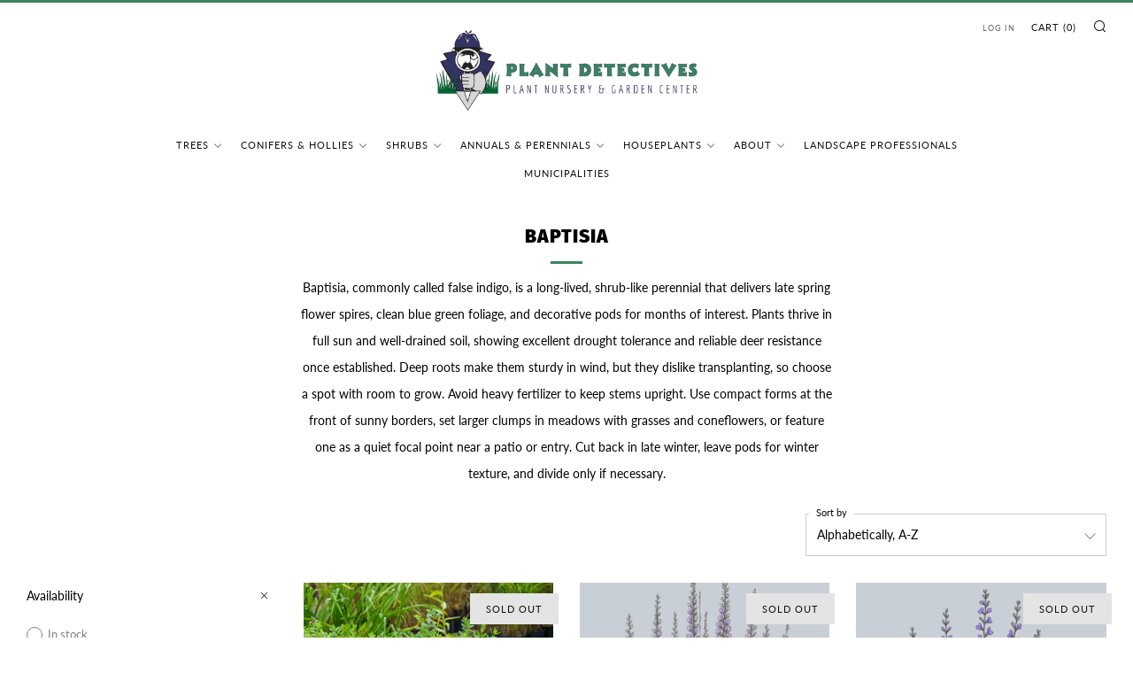

--- FILE ---
content_type: text/html; charset=utf-8
request_url: https://plantdetectives.com/collections/baptisia
body_size: 68889
content:
<!doctype html>
<html class="no-js" lang="en">
<head>
  <meta charset="utf-8">
  <meta http-equiv="X-UA-Compatible" content="IE=edge,chrome=1">
  <meta name="viewport" content="width=device-width, initial-scale=1.0, height=device-height, minimum-scale=1.0, maximum-scale=5">
  <meta name="theme-color" content="#3b835f">

  <!-- Google Tag Manager -->
  <script>(function(w,d,s,l,i){w[l]=w[l]||[];w[l].push({'gtm.start':new Date().getTime(),event:'gtm.js'});var f=d.getElementsByTagName(s)[0],j=d.createElement(s),dl=l!='dataLayer'?'&l='+l:'';j.async=true;j.src='https://www.googletagmanager.com/gtm.js?id='+i+dl;f.parentNode.insertBefore(j,f);})(window,document,'script','dataLayer','GTM-NC3SD2PC');</script>
  <!-- End Google Tag Manager -->

  <!-- Google Analytics 4 (fires until GA4 is migrated into GTM) -->
  <script async src="https://www.googletagmanager.com/gtag/js?id=G-Y3K53DFM21"></script>
  <script>
    window.dataLayer = window.dataLayer || [];
    function gtag(){dataLayer.push(arguments);} 
    gtag('js', new Date());
    gtag('config', 'G-Y3K53DFM21');
  </script>

  <!-- Network optimisations -->
<link rel="preconnect" href="//cdn.shopify.com" crossorigin>
<link rel="preconnect" href="//fonts.shopifycdn.com" crossorigin>

<link rel="preload" as="style" href="//plantdetectives.com/cdn/shop/t/6/assets/theme-critical.css?v=54027248208468736161667876434"><link rel="preload" as="script" href="//plantdetectives.com/cdn/shop/t/6/assets/scrollreveal.min.js?v=163720458850474464051664798012"><link rel="preload" href="//plantdetectives.com/cdn/fonts/lato/lato_n4.c3b93d431f0091c8be23185e15c9d1fee1e971c5.woff2" as="font" type="font/woff2" crossorigin>
<link rel="preload" href="//plantdetectives.com/cdn/fonts/fira_sans/firasans_n9.001b0d6fb7e289c726535453a9547d94dcbe4048.woff2" as="font" type="font/woff2" crossorigin>
<link rel="canonical" href="https://plantdetectives.com/collections/baptisia">
    <link rel="shortcut icon" href="//plantdetectives.com/cdn/shop/files/FAVICON_e9747695-79d6-44f2-85ca-1adbb436d9c3_32x32.png?v=1721395293" type="image/png">
  

  <!-- Title and description ================================================== --><title>Baptisia
&ndash; Plant Detectives</title><meta name="description" content="Baptisia, commonly called false indigo, offers upright spires, blue green foliage, and lasting pods. Sun loving, deer resistant. For borders or a focal point."><!-- /snippets/social-meta-tags.liquid -->




<meta property="og:site_name" content="Plant Detectives">
<meta property="og:url" content="https://plantdetectives.com/collections/baptisia">
<meta property="og:title" content="Baptisia">
<meta property="og:type" content="product.group">
<meta property="og:description" content="Baptisia, commonly called false indigo, offers upright spires, blue green foliage, and lasting pods. Sun loving, deer resistant. For borders or a focal point.">

<meta property="og:image" content="http://plantdetectives.com/cdn/shop/collections/Baptisia_Tile_1200x1200.jpg?v=1721763074">
<meta property="og:image:secure_url" content="https://plantdetectives.com/cdn/shop/collections/Baptisia_Tile_1200x1200.jpg?v=1721763074">


  <meta name="twitter:site" content="@PlantDetectives">

<meta name="twitter:card" content="summary_large_image">
<meta name="twitter:title" content="Baptisia">
<meta name="twitter:description" content="Baptisia, commonly called false indigo, offers upright spires, blue green foliage, and lasting pods. Sun loving, deer resistant. For borders or a focal point.">

  <!-- JS before CSSOM =================================================== -->
  <script type="text/javascript">
    theme = {};
    theme.t = {};
    theme.t.add_to_cart = 'Add to cart';
    theme.t.sold_out = 'Sold Out';
    theme.t.unavailable = 'Unavailable';
    theme.money_format = '${{amount}}';
    theme.map = {};
    theme.map_settings_url = "//plantdetectives.com/cdn/shop/t/6/assets/map_settings.min.js?v=55973849163231613841664798011";
    theme.cart_type = 'notification';
    theme.cart_ajax = true;
    theme.routes = {
      rootUrl: "/",
      rootUrlSlash: "/",
      cartUrl: "/cart",
      cartAddUrl: "/cart/add",
      cartChangeUrl: "/cart/change"
    };
    theme.assets = {
      plyr: "//plantdetectives.com/cdn/shop/t/6/assets/plyr.min.js?v=4209607025050129391664798012",
      masonry: "//plantdetectives.com/cdn/shop/t/6/assets/masonry.min.js?v=52946867241060388171664798011",
      photoswipe: "//plantdetectives.com/cdn/shop/t/6/assets/photoswipe.min.js?v=25365026511866153621664798012",
      fecha: "//plantdetectives.com/cdn/shop/t/6/assets/fecha.min.js?v=77892649025288305351664798012"
    };
  </script>
  <style id="fontsupporttest">@font-face{font-family:"font";src:url("https://")}</style>
  <script type="text/javascript">
    function supportsFontFace(){
      function blacklist(){var m=/(WebKit|windows phone.+trident)\/(\d+)/i.exec(navigator.userAgent);return m && parseInt(m[2],10)<(m[1]=='WebKit'?533:6);} 
      function hasSrc(){var s=document.getElementById('fontsupporttest');var sheet=s.sheet||s.styleSheet;var css=sheet?(sheet.cssRules&&sheet.cssRules[0]?sheet.cssRules[0].cssText:sheet.cssText||''):'';return /src/i.test(css);} 
      return !blacklist() && hasSrc();
    }
    document.documentElement.classList.replace('no-js','js');
    if(window.matchMedia('(pointer: coarse)').matches){document.documentElement.classList.add('touchevents');}else{document.documentElement.classList.add('no-touchevents');}
    if(supportsFontFace()){document.documentElement.classList.add('fontface');}
  </script>
  <script src="//plantdetectives.com/cdn/shop/t/6/assets/jquery.min.js?v=115860211936397945481664798012" defer></script>
  <script src="//plantdetectives.com/cdn/shop/t/6/assets/vendor.min.js?v=107625413123165081331664798012" defer></script>
  <script src="//plantdetectives.com/cdn/shop/t/6/assets/ajax-cart.js?v=37901964180162130691664798026" defer></script>

  <!-- CSS ================================================== -->
  





<style data-shopify>

:root {
	--color--brand: #3b835f;
	--color--brand-dark: #337152;
	--color--brand-light: #43956c;

	--color--accent: #fbf40e;
	--color--accent-dark: #ece504;

	--color--link: #8ccbac;
	--color--link-dark: #0b1a13;

	--color--text: #000000;
	--color--text-light: rgba(0, 0, 0, 0.7);
	--color--text-lighter: rgba(0, 0, 0, 0.55);
	--color--text-lightest: rgba(0, 0, 0, 0.2);
	--color--text-bg: rgba(0, 0, 0, 0.1);

	--color--text-bg: rgba(0, 0, 0, 0.1);

	--color--headings: #000000;
	--color--alt-text: #707070;
	--color--btn: #ffffff;

	--color--product-bg: rgba(0,0,0,0);
	--color--product-sale: #c00000;

	--color--drawer-bg: #ffffff;

	--color--bg: #FFFFFF;
	--color--bg-alpha: rgba(255, 255, 255, 0.8);
	--color--bg-light: #ffffff;
	--color--bg-dark: #f2f2f2;

	--color--drop-shadow: rgba(42, 42, 42, 0.22);

	--font--size-base: 14.0;
	--font--line-base: 30;

	--font--size-h1: 26;
	--font--size-h2: 21;
	--font--size-h3: 18;
	--font--size-h4: 16;
	--font--size-h5: 14;
	--font--size-h6: 14.0;

	--font--size-grid: 14;
	--font--size-nav: 11;

	--font--body: Lato, sans-serif;
	--font--body-style: normal;
    --font--body-weight: 400;

    --font--title: "Fira Sans", sans-serif;
	--font--title-weight: 900;
	--font--title-style: normal;
	--font--title-space: 1px;
	--font--title-transform: uppercase;
	--font--title-border: 1;
	--font--title-border-size: 3px;

	--font--button: Lato, sans-serif;
	--font--button-weight: 400;
	--font--button-style: normal;

	--font--button-space: 1px;
	--font--button-transform: uppercase;
	--font--button-size: 11;
	--font--button-mobile-size: 12px;
}
</style>
  <style>@font-face {
  font-family: Lato;
  font-weight: 400;
  font-style: normal;
  font-display: swap;
  src: url("//plantdetectives.com/cdn/fonts/lato/lato_n4.c3b93d431f0091c8be23185e15c9d1fee1e971c5.woff2") format("woff2"),
       url("//plantdetectives.com/cdn/fonts/lato/lato_n4.d5c00c781efb195594fd2fd4ad04f7882949e327.woff") format("woff");
}

@font-face {
  font-family: "Fira Sans";
  font-weight: 900;
  font-style: normal;
  font-display: swap;
  src: url("//plantdetectives.com/cdn/fonts/fira_sans/firasans_n9.001b0d6fb7e289c726535453a9547d94dcbe4048.woff2") format("woff2"),
       url("//plantdetectives.com/cdn/fonts/fira_sans/firasans_n9.bde05dc06babbff5b002da8501cb7ff510b94e24.woff") format("woff");
}

@font-face {
  font-family: Lato;
  font-weight: 700;
  font-style: normal;
  font-display: swap;
  src: url("//plantdetectives.com/cdn/fonts/lato/lato_n7.900f219bc7337bc57a7a2151983f0a4a4d9d5dcf.woff2") format("woff2"),
       url("//plantdetectives.com/cdn/fonts/lato/lato_n7.a55c60751adcc35be7c4f8a0313f9698598612ee.woff") format("woff");
}

@font-face {
  font-family: Lato;
  font-weight: 400;
  font-style: italic;
  font-display: swap;
  src: url("//plantdetectives.com/cdn/fonts/lato/lato_i4.09c847adc47c2fefc3368f2e241a3712168bc4b6.woff2") format("woff2"),
       url("//plantdetectives.com/cdn/fonts/lato/lato_i4.3c7d9eb6c1b0a2bf62d892c3ee4582b016d0f30c.woff") format("woff");
}

@font-face {
  font-family: Lato;
  font-weight: 700;
  font-style: italic;
  font-display: swap;
  src: url("//plantdetectives.com/cdn/fonts/lato/lato_i7.16ba75868b37083a879b8dd9f2be44e067dfbf92.woff2") format("woff2"),
       url("//plantdetectives.com/cdn/fonts/lato/lato_i7.4c07c2b3b7e64ab516aa2f2081d2bb0366b9dce8.woff") format("woff");
}

</style>

<link rel="stylesheet" href="//plantdetectives.com/cdn/shop/t/6/assets/theme-critical.css?v=54027248208468736161667876434">

<link rel="preload" href="//plantdetectives.com/cdn/shop/t/6/assets/theme.css?v=2452100882277949481753452588" as="style" onload="this.onload=null;this.rel='stylesheet'">
<noscript><link rel="stylesheet" href="//plantdetectives.com/cdn/shop/t/6/assets/theme.css?v=2452100882277949481753452588"></noscript>
<script>
	/*! loadCSS rel=preload polyfill. [c]2017 Filament Group, Inc. MIT License */
	(function(w){"use strict";if(!w.loadCSS){w.loadCSS=function(){}}var rp=loadCSS.relpreload={};rp.support=(function(){var ret;try{ret=w.document.createElement("link").relList.supports("preload")}catch(e){ret=false}return function(){return ret}})();rp.bindMediaToggle=function(link){var finalMedia=link.media||"all";function enableStylesheet(){if(link.addEventListener){link.removeEventListener("load",enableStylesheet)}else if(link.attachEvent){link.detachEvent("onload",enableStylesheet)}link.setAttribute("onload",null);link.media=finalMedia}if(link.addEventListener){link.addEventListener("load",enableStylesheet)}else if(link.attachEvent){link.attachEvent("onload",enableStylesheet)}setTimeout(function(){link.rel="stylesheet";link.media="only x"});setTimeout(enableStylesheet,3000)};rp.poly=function(){if(rp.support()){return}var links=w.document.getElementsByTagName("link");for(var i=0;i<links.length;i+=1){var link=links[i];if(link.rel==="preload"&&link.getAttribute("as")==="style"&&!link.getAttribute("data-loadcss")){link.setAttribute("data-loadcss",true);rp.bindMediaToggle(link)}}};if(!rp.support()){rp.poly();var run=w.setInterval(rp.poly,500);if(w.addEventListener){w.addEventListener("load",function(){rp.poly();w.clearInterval(run)})}else if(w.attachEvent){w.attachEvent("onload",function(){rp.poly();w.clearInterval(run)})}}if(typeof exports!=="undefined"){exports.loadCSS=loadCSS}else{w.loadCSS=loadCSS}}(typeof global!=="undefined"?global:this));
</script>

  <!-- JS after CSSOM=================================================== -->
  <script src="//plantdetectives.com/cdn/shop/t/6/assets/theme.min.js?v=116675827242693986661664798012" defer></script>
  <script src="//plantdetectives.com/cdn/shop/t/6/assets/custom.js?v=152733329445290166911664798012" defer></script>
  
  
    <script src="//plantdetectives.com/cdn/shop/t/6/assets/scrollreveal.min.js?v=163720458850474464051664798012"></script>
  
  

  <script>window.performance && window.performance.mark && window.performance.mark('shopify.content_for_header.start');</script><meta name="google-site-verification" content="tTAtz_43xpTNmzMf8Kgby0se82d4WuFAwxENXo60-pQ">
<meta id="shopify-digital-wallet" name="shopify-digital-wallet" content="/37989646467/digital_wallets/dialog">
<meta name="shopify-checkout-api-token" content="3fa1f35b7ea712da519a653d7523d82f">
<link rel="alternate" type="application/atom+xml" title="Feed" href="/collections/baptisia.atom" />
<link rel="alternate" type="application/json+oembed" href="https://plantdetectives.com/collections/baptisia.oembed">
<script async="async" src="/checkouts/internal/preloads.js?locale=en-US"></script>
<link rel="preconnect" href="https://shop.app" crossorigin="anonymous">
<script async="async" src="https://shop.app/checkouts/internal/preloads.js?locale=en-US&shop_id=37989646467" crossorigin="anonymous"></script>
<script id="apple-pay-shop-capabilities" type="application/json">{"shopId":37989646467,"countryCode":"US","currencyCode":"USD","merchantCapabilities":["supports3DS"],"merchantId":"gid:\/\/shopify\/Shop\/37989646467","merchantName":"Plant Detectives","requiredBillingContactFields":["postalAddress","email"],"requiredShippingContactFields":["postalAddress","email"],"shippingType":"shipping","supportedNetworks":["visa","masterCard","amex","discover","elo","jcb"],"total":{"type":"pending","label":"Plant Detectives","amount":"1.00"},"shopifyPaymentsEnabled":true,"supportsSubscriptions":true}</script>
<script id="shopify-features" type="application/json">{"accessToken":"3fa1f35b7ea712da519a653d7523d82f","betas":["rich-media-storefront-analytics"],"domain":"plantdetectives.com","predictiveSearch":true,"shopId":37989646467,"locale":"en"}</script>
<script>var Shopify = Shopify || {};
Shopify.shop = "plant-detectives.myshopify.com";
Shopify.locale = "en";
Shopify.currency = {"active":"USD","rate":"1.0"};
Shopify.country = "US";
Shopify.theme = {"name":"Venue","id":133453381763,"schema_name":"Venue","schema_version":"7.0.2","theme_store_id":836,"role":"main"};
Shopify.theme.handle = "null";
Shopify.theme.style = {"id":null,"handle":null};
Shopify.cdnHost = "plantdetectives.com/cdn";
Shopify.routes = Shopify.routes || {};
Shopify.routes.root = "/";</script>
<script type="module">!function(o){(o.Shopify=o.Shopify||{}).modules=!0}(window);</script>
<script>!function(o){function n(){var o=[];function n(){o.push(Array.prototype.slice.apply(arguments))}return n.q=o,n}var t=o.Shopify=o.Shopify||{};t.loadFeatures=n(),t.autoloadFeatures=n()}(window);</script>
<script>
  window.ShopifyPay = window.ShopifyPay || {};
  window.ShopifyPay.apiHost = "shop.app\/pay";
  window.ShopifyPay.redirectState = null;
</script>
<script id="shop-js-analytics" type="application/json">{"pageType":"collection"}</script>
<script defer="defer" async type="module" src="//plantdetectives.com/cdn/shopifycloud/shop-js/modules/v2/client.init-shop-cart-sync_C5BV16lS.en.esm.js"></script>
<script defer="defer" async type="module" src="//plantdetectives.com/cdn/shopifycloud/shop-js/modules/v2/chunk.common_CygWptCX.esm.js"></script>
<script type="module">
  await import("//plantdetectives.com/cdn/shopifycloud/shop-js/modules/v2/client.init-shop-cart-sync_C5BV16lS.en.esm.js");
await import("//plantdetectives.com/cdn/shopifycloud/shop-js/modules/v2/chunk.common_CygWptCX.esm.js");

  window.Shopify.SignInWithShop?.initShopCartSync?.({"fedCMEnabled":true,"windoidEnabled":true});

</script>
<script>
  window.Shopify = window.Shopify || {};
  if (!window.Shopify.featureAssets) window.Shopify.featureAssets = {};
  window.Shopify.featureAssets['shop-js'] = {"shop-cart-sync":["modules/v2/client.shop-cart-sync_ZFArdW7E.en.esm.js","modules/v2/chunk.common_CygWptCX.esm.js"],"init-fed-cm":["modules/v2/client.init-fed-cm_CmiC4vf6.en.esm.js","modules/v2/chunk.common_CygWptCX.esm.js"],"shop-button":["modules/v2/client.shop-button_tlx5R9nI.en.esm.js","modules/v2/chunk.common_CygWptCX.esm.js"],"shop-cash-offers":["modules/v2/client.shop-cash-offers_DOA2yAJr.en.esm.js","modules/v2/chunk.common_CygWptCX.esm.js","modules/v2/chunk.modal_D71HUcav.esm.js"],"init-windoid":["modules/v2/client.init-windoid_sURxWdc1.en.esm.js","modules/v2/chunk.common_CygWptCX.esm.js"],"shop-toast-manager":["modules/v2/client.shop-toast-manager_ClPi3nE9.en.esm.js","modules/v2/chunk.common_CygWptCX.esm.js"],"init-shop-email-lookup-coordinator":["modules/v2/client.init-shop-email-lookup-coordinator_B8hsDcYM.en.esm.js","modules/v2/chunk.common_CygWptCX.esm.js"],"init-shop-cart-sync":["modules/v2/client.init-shop-cart-sync_C5BV16lS.en.esm.js","modules/v2/chunk.common_CygWptCX.esm.js"],"avatar":["modules/v2/client.avatar_BTnouDA3.en.esm.js"],"pay-button":["modules/v2/client.pay-button_FdsNuTd3.en.esm.js","modules/v2/chunk.common_CygWptCX.esm.js"],"init-customer-accounts":["modules/v2/client.init-customer-accounts_DxDtT_ad.en.esm.js","modules/v2/client.shop-login-button_C5VAVYt1.en.esm.js","modules/v2/chunk.common_CygWptCX.esm.js","modules/v2/chunk.modal_D71HUcav.esm.js"],"init-shop-for-new-customer-accounts":["modules/v2/client.init-shop-for-new-customer-accounts_ChsxoAhi.en.esm.js","modules/v2/client.shop-login-button_C5VAVYt1.en.esm.js","modules/v2/chunk.common_CygWptCX.esm.js","modules/v2/chunk.modal_D71HUcav.esm.js"],"shop-login-button":["modules/v2/client.shop-login-button_C5VAVYt1.en.esm.js","modules/v2/chunk.common_CygWptCX.esm.js","modules/v2/chunk.modal_D71HUcav.esm.js"],"init-customer-accounts-sign-up":["modules/v2/client.init-customer-accounts-sign-up_CPSyQ0Tj.en.esm.js","modules/v2/client.shop-login-button_C5VAVYt1.en.esm.js","modules/v2/chunk.common_CygWptCX.esm.js","modules/v2/chunk.modal_D71HUcav.esm.js"],"shop-follow-button":["modules/v2/client.shop-follow-button_Cva4Ekp9.en.esm.js","modules/v2/chunk.common_CygWptCX.esm.js","modules/v2/chunk.modal_D71HUcav.esm.js"],"checkout-modal":["modules/v2/client.checkout-modal_BPM8l0SH.en.esm.js","modules/v2/chunk.common_CygWptCX.esm.js","modules/v2/chunk.modal_D71HUcav.esm.js"],"lead-capture":["modules/v2/client.lead-capture_Bi8yE_yS.en.esm.js","modules/v2/chunk.common_CygWptCX.esm.js","modules/v2/chunk.modal_D71HUcav.esm.js"],"shop-login":["modules/v2/client.shop-login_D6lNrXab.en.esm.js","modules/v2/chunk.common_CygWptCX.esm.js","modules/v2/chunk.modal_D71HUcav.esm.js"],"payment-terms":["modules/v2/client.payment-terms_CZxnsJam.en.esm.js","modules/v2/chunk.common_CygWptCX.esm.js","modules/v2/chunk.modal_D71HUcav.esm.js"]};
</script>
<script id="__st">var __st={"a":37989646467,"offset":-18000,"reqid":"5164ff6c-71e1-411a-ba6a-b69e6d4c9f9c-1768801712","pageurl":"plantdetectives.com\/collections\/baptisia","u":"3797353c62c0","p":"collection","rtyp":"collection","rid":418284568707};</script>
<script>window.ShopifyPaypalV4VisibilityTracking = true;</script>
<script id="captcha-bootstrap">!function(){'use strict';const t='contact',e='account',n='new_comment',o=[[t,t],['blogs',n],['comments',n],[t,'customer']],c=[[e,'customer_login'],[e,'guest_login'],[e,'recover_customer_password'],[e,'create_customer']],r=t=>t.map((([t,e])=>`form[action*='/${t}']:not([data-nocaptcha='true']) input[name='form_type'][value='${e}']`)).join(','),a=t=>()=>t?[...document.querySelectorAll(t)].map((t=>t.form)):[];function s(){const t=[...o],e=r(t);return a(e)}const i='password',u='form_key',d=['recaptcha-v3-token','g-recaptcha-response','h-captcha-response',i],f=()=>{try{return window.sessionStorage}catch{return}},m='__shopify_v',_=t=>t.elements[u];function p(t,e,n=!1){try{const o=window.sessionStorage,c=JSON.parse(o.getItem(e)),{data:r}=function(t){const{data:e,action:n}=t;return t[m]||n?{data:e,action:n}:{data:t,action:n}}(c);for(const[e,n]of Object.entries(r))t.elements[e]&&(t.elements[e].value=n);n&&o.removeItem(e)}catch(o){console.error('form repopulation failed',{error:o})}}const l='form_type',E='cptcha';function T(t){t.dataset[E]=!0}const w=window,h=w.document,L='Shopify',v='ce_forms',y='captcha';let A=!1;((t,e)=>{const n=(g='f06e6c50-85a8-45c8-87d0-21a2b65856fe',I='https://cdn.shopify.com/shopifycloud/storefront-forms-hcaptcha/ce_storefront_forms_captcha_hcaptcha.v1.5.2.iife.js',D={infoText:'Protected by hCaptcha',privacyText:'Privacy',termsText:'Terms'},(t,e,n)=>{const o=w[L][v],c=o.bindForm;if(c)return c(t,g,e,D).then(n);var r;o.q.push([[t,g,e,D],n]),r=I,A||(h.body.append(Object.assign(h.createElement('script'),{id:'captcha-provider',async:!0,src:r})),A=!0)});var g,I,D;w[L]=w[L]||{},w[L][v]=w[L][v]||{},w[L][v].q=[],w[L][y]=w[L][y]||{},w[L][y].protect=function(t,e){n(t,void 0,e),T(t)},Object.freeze(w[L][y]),function(t,e,n,w,h,L){const[v,y,A,g]=function(t,e,n){const i=e?o:[],u=t?c:[],d=[...i,...u],f=r(d),m=r(i),_=r(d.filter((([t,e])=>n.includes(e))));return[a(f),a(m),a(_),s()]}(w,h,L),I=t=>{const e=t.target;return e instanceof HTMLFormElement?e:e&&e.form},D=t=>v().includes(t);t.addEventListener('submit',(t=>{const e=I(t);if(!e)return;const n=D(e)&&!e.dataset.hcaptchaBound&&!e.dataset.recaptchaBound,o=_(e),c=g().includes(e)&&(!o||!o.value);(n||c)&&t.preventDefault(),c&&!n&&(function(t){try{if(!f())return;!function(t){const e=f();if(!e)return;const n=_(t);if(!n)return;const o=n.value;o&&e.removeItem(o)}(t);const e=Array.from(Array(32),(()=>Math.random().toString(36)[2])).join('');!function(t,e){_(t)||t.append(Object.assign(document.createElement('input'),{type:'hidden',name:u})),t.elements[u].value=e}(t,e),function(t,e){const n=f();if(!n)return;const o=[...t.querySelectorAll(`input[type='${i}']`)].map((({name:t})=>t)),c=[...d,...o],r={};for(const[a,s]of new FormData(t).entries())c.includes(a)||(r[a]=s);n.setItem(e,JSON.stringify({[m]:1,action:t.action,data:r}))}(t,e)}catch(e){console.error('failed to persist form',e)}}(e),e.submit())}));const S=(t,e)=>{t&&!t.dataset[E]&&(n(t,e.some((e=>e===t))),T(t))};for(const o of['focusin','change'])t.addEventListener(o,(t=>{const e=I(t);D(e)&&S(e,y())}));const B=e.get('form_key'),M=e.get(l),P=B&&M;t.addEventListener('DOMContentLoaded',(()=>{const t=y();if(P)for(const e of t)e.elements[l].value===M&&p(e,B);[...new Set([...A(),...v().filter((t=>'true'===t.dataset.shopifyCaptcha))])].forEach((e=>S(e,t)))}))}(h,new URLSearchParams(w.location.search),n,t,e,['guest_login'])})(!0,!0)}();</script>
<script integrity="sha256-4kQ18oKyAcykRKYeNunJcIwy7WH5gtpwJnB7kiuLZ1E=" data-source-attribution="shopify.loadfeatures" defer="defer" src="//plantdetectives.com/cdn/shopifycloud/storefront/assets/storefront/load_feature-a0a9edcb.js" crossorigin="anonymous"></script>
<script crossorigin="anonymous" defer="defer" src="//plantdetectives.com/cdn/shopifycloud/storefront/assets/shopify_pay/storefront-65b4c6d7.js?v=20250812"></script>
<script data-source-attribution="shopify.dynamic_checkout.dynamic.init">var Shopify=Shopify||{};Shopify.PaymentButton=Shopify.PaymentButton||{isStorefrontPortableWallets:!0,init:function(){window.Shopify.PaymentButton.init=function(){};var t=document.createElement("script");t.src="https://plantdetectives.com/cdn/shopifycloud/portable-wallets/latest/portable-wallets.en.js",t.type="module",document.head.appendChild(t)}};
</script>
<script data-source-attribution="shopify.dynamic_checkout.buyer_consent">
  function portableWalletsHideBuyerConsent(e){var t=document.getElementById("shopify-buyer-consent"),n=document.getElementById("shopify-subscription-policy-button");t&&n&&(t.classList.add("hidden"),t.setAttribute("aria-hidden","true"),n.removeEventListener("click",e))}function portableWalletsShowBuyerConsent(e){var t=document.getElementById("shopify-buyer-consent"),n=document.getElementById("shopify-subscription-policy-button");t&&n&&(t.classList.remove("hidden"),t.removeAttribute("aria-hidden"),n.addEventListener("click",e))}window.Shopify?.PaymentButton&&(window.Shopify.PaymentButton.hideBuyerConsent=portableWalletsHideBuyerConsent,window.Shopify.PaymentButton.showBuyerConsent=portableWalletsShowBuyerConsent);
</script>
<script data-source-attribution="shopify.dynamic_checkout.cart.bootstrap">document.addEventListener("DOMContentLoaded",(function(){function t(){return document.querySelector("shopify-accelerated-checkout-cart, shopify-accelerated-checkout")}if(t())Shopify.PaymentButton.init();else{new MutationObserver((function(e,n){t()&&(Shopify.PaymentButton.init(),n.disconnect())})).observe(document.body,{childList:!0,subtree:!0})}}));
</script>
<link id="shopify-accelerated-checkout-styles" rel="stylesheet" media="screen" href="https://plantdetectives.com/cdn/shopifycloud/portable-wallets/latest/accelerated-checkout-backwards-compat.css" crossorigin="anonymous">
<style id="shopify-accelerated-checkout-cart">
        #shopify-buyer-consent {
  margin-top: 1em;
  display: inline-block;
  width: 100%;
}

#shopify-buyer-consent.hidden {
  display: none;
}

#shopify-subscription-policy-button {
  background: none;
  border: none;
  padding: 0;
  text-decoration: underline;
  font-size: inherit;
  cursor: pointer;
}

#shopify-subscription-policy-button::before {
  box-shadow: none;
}

      </style>

<script>window.performance && window.performance.mark && window.performance.mark('shopify.content_for_header.end');</script>
<!-- BEGIN app block: shopify://apps/tt-breadcrumbs-seo-schema/blocks/ttSchema/dda6b26d-4f1a-43c6-a94b-6443ed0f750b -->


<!-- BEGIN app snippet: remove-script -->
<script id="tt_remove_script" type="module">
  if(void 0===window.ws_script){window.ws_script=!0;let e=()=>{document.querySelectorAll('[type="application/ld+json"]').forEach((e=>{e.hasAttribute("tt-ninja")||e.remove()}))};e(),setInterval(e,1e3),document.querySelectorAll("[itemscope]").forEach((e=>e.removeAttribute("itemscope")))}else document.getElementById("tt_remove_script").remove();
</script><!-- END app snippet -->


    <!-- BEGIN app snippet: article -->
<!-- END app snippet -->
    <!-- BEGIN app snippet: breadcrumb -->


    <script type="application/ld+json" tt-ninja>
        {
            "@context": "https://schema.org",
            "@type": "BreadcrumbList",
            "itemListElement": [{
                "@type": "ListItem",
                "position": 1,
                "name": "Plant Detectives",
                "item": "https://plantdetectives.com"
            },{
                "@type": "ListItem",
                "position": 2,
                "name": "Baptisia",
                "item": "https://plantdetectives.com/collections/baptisia"
            }]
        }
    </script>


<!-- END app snippet -->
    <!-- BEGIN app snippet: carousel -->

    <script type="application/ld+json" tt-ninja>
        {
            "@context":"https://schema.org",
            "@type":"ItemList",
            "itemListElement":[
                
                    {
                        "@type":"ListItem",
                        "position":1,
                        "url":"plantdetectives.com/products/american-goldfinch-false-indigo",
                        "description":"American Goldfinch False Indigo (Baptisia \u0026#39;American Goldfinch\u0026#39;)American Goldfinch False Indigo (Baptisia \u0026#39;American Goldfinch\u0026#39;), also known as Yellow Wild Indigo, is a robust, long-lived perennial admired for its striking golden-yellow flowers that bloom in late spring to early summer. This drought-tolerant variety is a standout in garden beds, borders, and native plant landscapes, providing season-long interest with its deep green foliage and decorative seed pods.Distinctive FeaturesAmerican Goldfinch False Indigo forms a dense, upright mound of blue-green foliage that remains attractive throughout the growing season. In late spring, tall spires of vivid yellow, pea-like flowers rise above the foliage, creating a bright, cheerful display. The blooms give way to ornamental black seed pods in late summer, adding texture and long-lasting garden interest.Growing Conditions\n\nSun Exposure: Prefers full sun for best flowering.\n\nSoil: Thrives in well-drained, moderately fertile soil.\n\nWater: Low to moderate watering needs; highly drought-tolerant once established.\n\nHumidity: Adaptable to a range of humidity levels.\n\nUSDA Hardiness Zones: 4-9, making it suitable for a wide range of climates.\nIdeal Uses\n\nPerennial Borders: Adds height and structure to mixed plantings.\n\nPollinator Gardens: Attracts bees, butterflies, and other beneficial insects.\n\nNative Plant Gardens: A low-maintenance choice for sustainable landscapes.\n\nMass Planting: Creates a bold seasonal display when grouped.\n\nCut Flower Gardens: Beautiful as fresh-cut flowers and decorative seed pods.\nLow Maintenance CareAmerican Goldfinch False Indigo is a hardy, easy-to-grow perennial requiring minimal upkeep.\n\nWatering: Water regularly during establishment; drought-tolerant once mature.\n\nPruning: Remove spent flowers to encourage seed pod development; cut back in late fall or early spring.\n\nFertilizing: Generally does not require fertilization; thrives in lean soils.\n\nPest and Disease Resistance: Resistant to deer, rabbits, and most pests.\n\nWinter Care: Sturdy stems and seed pods provide winter interest.\nWhy Choose American Goldfinch False Indigo?American Goldfinch False Indigo is a standout choice for its brilliant color, low-maintenance nature, and structural beauty.\n\nVivid Yellow Blooms: Creates a bright and cheerful seasonal display.\n\nCompact, Upright Habit: Well-suited for mixed borders and naturalized plantings.\n\nDrought Tolerant: Thrives in dry, well-drained soils once established.\n\nAttracts Pollinators: Supports bees and butterflies with nectar-rich blooms.\n\nLow Maintenance: Requires little care beyond seasonal pruning.\nFor a reliable, long-lasting perennial that enhances gardens with bold color and structural appeal, American Goldfinch False Indigo (Baptisia \u0026#39;American Goldfinch\u0026#39;) is an outstanding choice.",
                        "image": "//plantdetectives.com/cdn/shop/files/AmericanGoldfinchFalseIndigo_1.jpg?v=1725386133",
                        "name": "American Goldfinch False Indigo"
                    },
                    {
                        "@type":"ListItem",
                        "position":2,
                        "url":"plantdetectives.com/products/blue-bubbly-false-indigo",
                        "description":"Blue Bubbly False Indigo (Baptisia \u0026#39;Blue Bubbly\u0026#39;)\nBlue Bubbly False Indigo (Baptisia \u0026#39;Blue Bubbly\u0026#39;), also known as Blue Wild Indigo, is a striking, long-lived perennial admired for its abundant deep blue, pea-like flowers that bloom from late spring to early summer. This drought-tolerant variety adds architectural interest to garden beds, borders, and native plant landscapes, while its blue-green foliage and decorative seed pods provide multi-season appeal.\nDistinctive Features\nBlue Bubbly False Indigo forms a dense, upright mound of robust blue-green foliage that remains attractive throughout the growing season. In late spring, tall spikes of vivid blue flowers rise above the foliage, creating an eye-catching display. As the blooms fade, ornamental black seed pods develop, adding texture and fall interest.\nGrowing Conditions\n\n\nSun Exposure: Prefers full sun for optimal flowering.\n\nSoil: Thrives in well-drained, moderately fertile soil.\n\nWater: Low to moderate watering needs; highly drought-tolerant once established.\n\nHumidity: Adaptable to a range of humidity levels.\n\nUSDA Hardiness Zones: 4-9, making it suitable for a wide range of climates.\n\nIdeal Uses\n\n\nPerennial Borders: Adds height and structure to mixed plantings.\n\nPollinator Gardens: Attracts bees, butterflies, and other beneficial insects.\n\nNative Plant Gardens: A low-maintenance choice for sustainable landscapes.\n\nMass Planting: Creates a bold seasonal display when grouped.\n\nCut Flower Gardens: Beautiful as fresh-cut flowers and decorative seed pods.\n\nLow Maintenance Care\nBlue Bubbly False Indigo is a hardy, easy-to-grow perennial requiring minimal upkeep.\n\n\nWatering: Water regularly during establishment; drought-tolerant once mature.\n\nPruning: Remove spent flowers to encourage seed pod development; cut back in late fall or early spring.\n\nFertilizing: Generally does not require fertilization; thrives in lean soils.\n\nPest and Disease Resistance: Resistant to deer, rabbits, and most pests.\n\nWinter Care: Sturdy stems and seed pods provide winter interest.\n\nWhy Choose Blue Bubbly False Indigo?\nBlue Bubbly False Indigo is a standout selection for its bold color, low-maintenance nature, and structural beauty.\n\n\nVivid Blue Blooms: Creates a striking seasonal display.\n\nUpright, Bushy Habit: Well-suited for mixed borders and naturalized plantings.\n\nDrought Tolerant: Thrives in dry, well-drained soils once established.\n\nAttracts Pollinators: Supports bees and butterflies with nectar-rich blooms.\n\nLow Maintenance: Requires little care beyond seasonal pruning.\n\nFor a reliable, long-lasting perennial that enhances gardens with vibrant color and architectural appeal, Blue Bubbly False Indigo (Baptisia \u0026#39;Blue Bubbly\u0026#39;) is an exceptional choice.",
                        "image": "//plantdetectives.com/cdn/shop/files/BLUEBUBBLYFALSEINDIGO.png?v=1762192288",
                        "name": "Blue Bubbly False Indigo"
                    },
                    {
                        "@type":"ListItem",
                        "position":3,
                        "url":"plantdetectives.com/products/blue-false-indigo",
                        "description":"Blue Wild Indigo (Baptisia australis)\nBlue Wild Indigo (Baptisia australis), also known as False Indigo, is a striking, long-lived perennial admired for its tall spikes of deep blue flowers that bloom from late spring to early summer. This drought-tolerant variety adds architectural interest to garden beds, borders, and native plant landscapes, while its blue-green foliage and ornamental seed pods provide multi-season appeal.\nDistinctive Features\nBlue Wild Indigo forms a dense, upright mound of robust blue-green foliage that remains attractive throughout the growing season. In late spring, tall flower spikes emerge, bearing an abundance of rich blue, pea-like blooms that create an elegant, vertical accent. As the flowers fade, ornamental black seed pods develop, adding texture and visual interest in late summer and fall.\nGrowing Conditions\n\n\nSun Exposure: Prefers full sun for optimal flowering.\n\nSoil: Thrives in well-drained, moderately fertile soil.\n\nWater: Low to moderate watering needs; highly drought-tolerant once established.\n\nHumidity: Adaptable to a range of humidity levels.\n\nUSDA Hardiness Zones: 3-9, making it suitable for a wide range of climates.\n\nIdeal Uses\n\n\nPerennial Borders: Adds height and structure to mixed plantings.\n\nPollinator Gardens: Attracts bees, butterflies, and other beneficial insects.\n\nNative Plant Gardens: A low-maintenance choice for sustainable landscapes.\n\nMass Planting: Creates a bold seasonal display when grouped.\n\nCut Flower Gardens: Beautiful as fresh-cut flowers and decorative seed pods.\n\nLow Maintenance Care\nBlue Wild Indigo is a hardy, easy-to-grow perennial requiring minimal upkeep.\n\n\nWatering: Water regularly during establishment; drought-tolerant once mature.\n\nPruning: Remove spent flowers to encourage seed pod development; cut back in late fall or early spring.\n\nFertilizing: Generally does not require fertilization; thrives in lean soils.\n\nPest and Disease Resistance: Resistant to deer, rabbits, and most pests.\n\nWinter Care: Sturdy stems and seed pods provide winter interest.\n\nWhy Choose Blue Wild Indigo?\nBlue Wild Indigo is a standout selection for its bold color, low-maintenance nature, and structural beauty.\n\n\nVibrant Blue Blooms: Creates a striking seasonal display.\n\nUpright, Bushy Habit: Well-suited for mixed borders and naturalized plantings.\n\nDrought Tolerant: Thrives in dry, well-drained soils once established.\n\nAttracts Pollinators: Supports bees and butterflies with nectar-rich blooms.\n\nLow Maintenance: Requires little care beyond seasonal pruning.\n\nFor a reliable, long-lasting perennial that enhances gardens with vibrant color and architectural appeal, Blue Wild Indigo (Baptisia australis) is an exceptional choice.",
                        "image": "//plantdetectives.com/cdn/shop/files/WILD_BLUE_INDIGO.png?v=1762192465",
                        "name": "Blue Wild Indigo"
                    },
                    {
                        "@type":"ListItem",
                        "position":4,
                        "url":"plantdetectives.com/products/blueberry-sundae-false-indigo",
                        "description":"Blueberry Sundae False Indigo (Baptisia \u0026#39;Blueberry Sundae\u0026#39;)\nBlueberry Sundae False Indigo (Baptisia \u0026#39;Blueberry Sundae\u0026#39;), also known as Blue Wild Indigo, is a compact, long-lived perennial prized for its striking indigo-blue flowers that bloom in late spring to early summer. This drought-tolerant variety is a standout in garden beds, borders, and native plant landscapes, providing lasting interest with its deep green foliage and decorative seed pods.\nDistinctive Features\nBlueberry Sundae False Indigo forms a dense, upright mound of blue-green foliage that remains attractive throughout the season. In late spring, spires of deep blue, pea-like flowers rise above the foliage, creating a dramatic display. The blooms give way to ornamental black seed pods in late summer, adding additional texture and interest.\nGrowing Conditions\n\n\nSun Exposure: Prefers full sun for best flowering.\n\nSoil: Thrives in well-drained, moderately fertile soil.\n\nWater: Low to moderate watering needs; highly drought-tolerant once established.\n\nHumidity: Adaptable to a range of humidity levels.\n\nUSDA Hardiness Zones: 4-9, making it suitable for a wide range of climates.\n\nIdeal Uses\n\n\nPerennial Borders: Adds height and structure to mixed plantings.\n\nPollinator Gardens: Attracts bees, butterflies, and other beneficial insects.\n\nNative Plant Gardens: A low-maintenance choice for sustainable landscapes.\n\nMass Planting: Creates a bold seasonal display when grouped.\n\nCut Flower Gardens: Beautiful as fresh-cut flowers and decorative seed pods.\n\nLow Maintenance Care\nBlueberry Sundae False Indigo is a hardy, easy-to-grow perennial requiring minimal upkeep.\n\n\nWatering: Water regularly during establishment; drought-tolerant once mature.\n\nPruning: Remove spent flowers to encourage seed pod development; cut back in late fall or early spring.\n\nFertilizing: Generally does not require fertilization; thrives in lean soils.\n\nPest and Disease Resistance: Resistant to deer, rabbits, and most pests.\n\nWinter Care: Sturdy stems and seed pods provide winter interest.\n\nWhy Choose Blueberry Sundae False Indigo?\nBlueberry Sundae False Indigo is a standout choice for its rich color, low-maintenance nature, and structural beauty.\n\n\nDeep Indigo-Blue Blooms: Creates a bold and striking seasonal display.\n\nCompact, Bushy Habit: Well-suited for small gardens and mixed borders.\n\nDrought Tolerant: Thrives in dry, well-drained soils once established.\n\nAttracts Pollinators: Supports bees and butterflies with nectar-rich blooms.\n\nLow Maintenance: Requires little care beyond seasonal pruning.\n\nFor a reliable, long-lasting perennial that enhances gardens with bold color and structural appeal, Blueberry Sundae False Indigo (Baptisia \u0026#39;Blueberry Sundae\u0026#39;) is an outstanding choice.",
                        "image": "//plantdetectives.com/cdn/shop/files/BLUEBERRYSUNDAEFALSEINDIGO.png?v=1762192663",
                        "name": "Blueberry Sundae False Indigo"
                    },
                    {
                        "@type":"ListItem",
                        "position":5,
                        "url":"plantdetectives.com/products/burgundy-blast-false-indigo",
                        "description":"Burgundy Blast False Indigo (Baptisia \u0026#39;Burgundy Blast\u0026#39;)\nBurgundy Blast False Indigo (Baptisia \u0026#39;Burgundy Blast\u0026#39;), also known as Red Wild Indigo, is a striking, long-lived perennial prized for its deep burgundy-red flowers that bloom in late spring to early summer. This drought-tolerant variety stands out in garden beds, borders, and native plant landscapes, offering season-long interest with its blue-green foliage and ornamental seed pods.\nDistinctive Features\nBurgundy Blast False Indigo forms a dense, upright mound of robust blue-green foliage that remains attractive throughout the growing season. In late spring, tall spikes of rich burgundy, pea-like flowers emerge above the foliage, creating a dramatic display. As the flowers fade, they give way to decorative black seed pods that persist into fall, adding texture and visual interest.\nGrowing Conditions\n\n\nSun Exposure: Prefers full sun for optimal flowering.\n\nSoil: Thrives in well-drained, moderately fertile soil.\n\nWater: Low to moderate watering needs; highly drought-tolerant once established.\n\nHumidity: Adaptable to a range of humidity levels.\n\nUSDA Hardiness Zones: 4-9, making it suitable for a wide range of climates.\n\nIdeal Uses\n\n\nPerennial Borders: Adds height and structure to mixed plantings.\n\nPollinator Gardens: Attracts bees, butterflies, and other beneficial insects.\n\nNative Plant Gardens: A low-maintenance choice for sustainable landscapes.\n\nMass Planting: Creates a bold seasonal display when grouped.\n\nCut Flower Gardens: Stunning as fresh-cut flowers and decorative seed pods.\n\nLow Maintenance Care\nBurgundy Blast False Indigo is a hardy, easy-to-grow perennial requiring minimal upkeep.\n\n\nWatering: Water regularly during establishment; drought-tolerant once mature.\n\nPruning: Remove spent flowers to encourage seed pod development; cut back in late fall or early spring.\n\nFertilizing: Generally does not require fertilization; thrives in lean soils.\n\nPest and Disease Resistance: Resistant to deer, rabbits, and most pests.\n\nWinter Care: Sturdy stems and seed pods provide winter interest.\n\nWhy Choose Burgundy Blast False Indigo?\nBurgundy Blast False Indigo is a standout selection for its bold color, low-maintenance care, and structural beauty.\n\n\nDeep Burgundy Blooms: Creates a rich and dramatic seasonal display.\n\nUpright, Bushy Habit: Well-suited for mixed borders and naturalized plantings.\n\nDrought Tolerant: Thrives in dry, well-drained soils once established.\n\nAttracts Pollinators: Supports bees and butterflies with nectar-rich blooms.\n\nLow Maintenance: Requires little care beyond seasonal pruning.\n\nFor a reliable, long-lasting perennial that enhances gardens with vibrant color and architectural appeal, Burgundy Blast False Indigo (Baptisia \u0026#39;Burgundy Blast\u0026#39;) is an exceptional choice.",
                        "image": "//plantdetectives.com/cdn/shop/files/BURGUNDYBLASTFALSEINDIGO.png?v=1762192855",
                        "name": "Burgundy Blast False Indigo"
                    },
                    {
                        "@type":"ListItem",
                        "position":6,
                        "url":"plantdetectives.com/products/dark-chocolate-false-indigo",
                        "description":"Dark Chocolate False Indigo (Baptisia \u0026#39;Dark Chocolate\u0026#39;)\nDark Chocolate False Indigo (Baptisia \u0026#39;Dark Chocolate\u0026#39;), also known as Brown Wild Indigo, is a bold, long-lived perennial admired for its dramatic deep chocolate-brown flowers that bloom from late spring to early summer. This drought-tolerant variety adds architectural interest to garden beds, borders, and native plant landscapes, while its blue-green foliage and ornamental seed pods provide multi-season appeal.\nDistinctive Features\nDark Chocolate False Indigo forms a dense, upright mound of robust blue-green foliage that remains attractive throughout the growing season. In late spring, tall spikes of rich, dark brown flowers emerge, creating an eye-catching contrast against the foliage. As the blooms fade, ornamental black seed pods develop, adding texture and fall interest.\nGrowing Conditions\n\n\nSun Exposure: Prefers full sun for optimal flowering.\n\nSoil: Thrives in well-drained, moderately fertile soil.\n\nWater: Low to moderate watering needs; highly drought-tolerant once established.\n\nHumidity: Adaptable to a range of humidity levels.\n\nUSDA Hardiness Zones: 4-9, making it suitable for a wide range of climates.\n\nIdeal Uses\n\n\nPerennial Borders: Adds height and structure to mixed plantings.\n\nPollinator Gardens: Attracts bees, butterflies, and other beneficial insects.\n\nNative Plant Gardens: A low-maintenance choice for sustainable landscapes.\n\nMass Planting: Creates a bold seasonal display when grouped.\n\nCut Flower Gardens: Beautiful as fresh-cut flowers and decorative seed pods.\n\nLow Maintenance Care\nDark Chocolate False Indigo is a hardy, easy-to-grow perennial requiring minimal upkeep.\n\n\nWatering: Water regularly during establishment; drought-tolerant once mature.\n\nPruning: Remove spent flowers to encourage seed pod development; cut back in late fall or early spring.\n\nFertilizing: Generally does not require fertilization; thrives in lean soils.\n\nPest and Disease Resistance: Resistant to deer, rabbits, and most pests.\n\nWinter Care: Sturdy stems and seed pods provide winter interest.\n\nWhy Choose Dark Chocolate False Indigo?\nDark Chocolate False Indigo is a standout selection for its bold color, low-maintenance nature, and structural beauty.\n\n\nRich Chocolate-Brown Blooms: Creates a striking and dramatic seasonal display.\n\nUpright, Bushy Habit: Well-suited for mixed borders and naturalized plantings.\n\nDrought Tolerant: Thrives in dry, well-drained soils once established.\n\nAttracts Pollinators: Supports bees and butterflies with nectar-rich blooms.\n\nLow Maintenance: Requires little care beyond seasonal pruning.\n\nFor a reliable, long-lasting perennial that enhances gardens with unique color and architectural appeal, Dark Chocolate False Indigo (Baptisia \u0026#39;Dark Chocolate\u0026#39;) is an exceptional choice.",
                        "image": "//plantdetectives.com/cdn/shop/files/DARKCHOCOLATEFALSEINDIGO.png?v=1762193104",
                        "name": "Dark Chocolate False Indigo"
                    },
                    {
                        "@type":"ListItem",
                        "position":7,
                        "url":"plantdetectives.com/products/grape-taffy-false-indigo",
                        "description":"Grape Taffy False Indigo (Baptisia \u0026#39;Grape Taffy\u0026#39;)\nGrape Taffy False Indigo (Baptisia \u0026#39;Grape Taffy\u0026#39;) is a compact, long-lived perennial admired for its rich grape-purple flowers that bloom from late spring to early summer. This drought-tolerant variety is ideal for small gardens, borders, and native plant landscapes, offering extended seasonal appeal with its lush blue-green foliage and decorative seed pods.\nDistinctive Features\nGrape Taffy False Indigo forms a dense, mounded habit with sturdy stems supporting vibrant purple, pea-like flowers. The compact size makes it well-suited for smaller spaces while still providing a striking floral display. As the flowers fade, ornamental black seed pods develop, adding late-season texture and interest.\nGrowing Conditions\n\n\nSun Exposure: Prefers full sun for optimal flowering.\n\nSoil: Thrives in well-drained, moderately fertile soil.\n\nWater: Low to moderate watering needs; highly drought-tolerant once established.\n\nHumidity: Adaptable to a range of humidity levels.\n\nUSDA Hardiness Zones: 4-9, making it suitable for a wide range of climates.\n\nIdeal Uses\n\n\nCompact Perennial Borders: Adds structure and color to smaller garden spaces.\n\nPollinator Gardens: Attracts bees, butterflies, and other beneficial insects.\n\nNative Plant Gardens: A low-maintenance choice for sustainable landscapes.\n\nMass Planting: Creates a bold seasonal display when grouped.\n\nCut Flower Gardens: Beautiful as fresh-cut flowers and decorative seed pods.\n\nLow Maintenance Care\nGrape Taffy False Indigo is a hardy, easy-to-grow perennial requiring minimal upkeep.\n\n\nWatering: Water regularly during establishment; drought-tolerant once mature.\n\nPruning: Remove spent flowers to encourage seed pod development; cut back in late fall or early spring.\n\nFertilizing: Generally does not require fertilization; thrives in lean soils.\n\nPest and Disease Resistance: Resistant to deer, rabbits, and most pests.\n\nWinter Care: Sturdy stems and seed pods provide winter interest.\n\nWhy Choose Grape Taffy False Indigo?\nGrape Taffy False Indigo is an excellent choice for compact gardens, offering bold color and easy maintenance.\n\n\nRich Purple Blooms: Provides a dramatic seasonal display.\n\nCompact, Bushy Habit: Well-suited for small gardens and mixed borders.\n\nDrought Tolerant: Thrives in dry, well-drained soils once established.\n\nAttracts Pollinators: Supports bees and butterflies with nectar-rich blooms.\n\nLow Maintenance: Requires little care beyond seasonal pruning.\n\nFor a reliable, long-lasting perennial that enhances gardens with vibrant color and structural appeal, Grape Taffy False Indigo (Baptisia \u0026#39;Grape Taffy\u0026#39;) is an exceptional choice.",
                        "image": "//plantdetectives.com/cdn/shop/files/GRAPE_TAFFY_FALSE_INDIGO.png?v=1762193170",
                        "name": "Grape Taffy False Indigo"
                    },
                    {
                        "@type":"ListItem",
                        "position":8,
                        "url":"plantdetectives.com/products/indigo-spires-false-indigo",
                        "description":"Indigo Spires False Indigo (Baptisia \u0026#39;Indigo Spires\u0026#39;)\nIndigo Spires False Indigo (Baptisia \u0026#39;Indigo Spires\u0026#39;), also known as Blue Wild Indigo, is a striking, long-lived perennial admired for its tall spikes of deep indigo-blue flowers that bloom from late spring to early summer. This drought-tolerant variety adds architectural interest to garden beds, borders, and native plant landscapes, while its blue-green foliage and ornamental seed pods provide multi-season appeal.\nDistinctive Features\nIndigo Spires False Indigo forms a dense, upright mound of robust blue-green foliage that remains attractive throughout the growing season. In late spring, tall flower spikes emerge, bearing an abundance of rich indigo-blue blooms that create an elegant, vertical accent. As the flowers fade, ornamental black seed pods develop, adding texture and visual interest in late summer and fall.\nGrowing Conditions\n\n\nSun Exposure: Prefers full sun for optimal flowering.\n\nSoil: Thrives in well-drained, moderately fertile soil.\n\nWater: Low to moderate watering needs; highly drought-tolerant once established.\n\nHumidity: Adaptable to a range of humidity levels.\n\nUSDA Hardiness Zones: 4-9, making it suitable for a wide range of climates.\n\nIdeal Uses\n\n\nPerennial Borders: Adds height and structure to mixed plantings.\n\nPollinator Gardens: Attracts bees, butterflies, and other beneficial insects.\n\nNative Plant Gardens: A low-maintenance choice for sustainable landscapes.\n\nMass Planting: Creates a bold seasonal display when grouped.\n\nCut Flower Gardens: Beautiful as fresh-cut flowers and decorative seed pods.\n\nLow Maintenance Care\nIndigo Spires False Indigo is a hardy, easy-to-grow perennial requiring minimal upkeep.\n\n\nWatering: Water regularly during establishment; drought-tolerant once mature.\n\nPruning: Remove spent flowers to encourage seed pod development; cut back in late fall or early spring.\n\nFertilizing: Generally does not require fertilization; thrives in lean soils.\n\nPest and Disease Resistance: Resistant to deer, rabbits, and most pests.\n\nWinter Care: Sturdy stems and seed pods provide winter interest.\n\nWhy Choose Indigo Spires False Indigo?\nIndigo Spires False Indigo is a standout selection for its bold color, low-maintenance nature, and structural beauty.\n\n\nVibrant Indigo-Blue Blooms: Creates a striking seasonal display.\n\nUpright, Bushy Habit: Well-suited for mixed borders and naturalized plantings.\n\nDrought Tolerant: Thrives in dry, well-drained soils once established.\n\nAttracts Pollinators: Supports bees and butterflies with nectar-rich blooms.\n\nLow Maintenance: Requires little care beyond seasonal pruning.\n\nFor a reliable, long-lasting perennial that enhances gardens with vibrant color and architectural appeal, Indigo Spires False Indigo (Baptisia \u0026#39;Indigo Spires\u0026#39;) is an exceptional choice.",
                        "image": "//plantdetectives.com/cdn/shop/files/INDIGO_SPIRES_FALSE_INDIGO.png?v=1762193373",
                        "name": "Indigo Spires False Indigo"
                    },
                    {
                        "@type":"ListItem",
                        "position":9,
                        "url":"plantdetectives.com/products/lemon-meringue-false-indigo",
                        "description":"Lemon Meringue False Indigo (Baptisia \u0026#39;Lemon Meringue\u0026#39;)\nLemon Meringue False Indigo (Baptisia \u0026#39;Lemon Meringue\u0026#39;) is a striking, long-lived perennial admired for its vibrant yellow flowers that bloom from late spring to early summer. This drought-tolerant variety is ideal for garden beds, borders, and native plant landscapes, offering extended seasonal appeal with its blue-green foliage and decorative seed pods.\nDistinctive Features\nLemon Meringue False Indigo forms a dense, upright habit with sturdy stems supporting abundant bright yellow, pea-like flowers. The dramatic contrast between its deep charcoal stems and vivid yellow blooms creates a bold garden display. As the flowers fade, ornamental black seed pods develop, adding late-season texture and interest.\nGrowing Conditions\n\n\nSun Exposure: Prefers full sun for optimal flowering.\n\nSoil: Thrives in well-drained, moderately fertile soil.\n\nWater: Low to moderate watering needs; highly drought-tolerant once established.\n\nHumidity: Adaptable to a range of humidity levels.\n\nUSDA Hardiness Zones: 4-9, making it suitable for a wide range of climates.\n\nIdeal Uses\n\n\nPerennial Borders: Adds structure and long-lasting color.\n\nPollinator Gardens: Attracts bees, butterflies, and other beneficial insects.\n\nNative Plant Gardens: A low-maintenance choice for sustainable landscapes.\n\nMass Planting: Creates a bold seasonal display when grouped.\n\nCut Flower Gardens: Beautiful as fresh-cut flowers and decorative seed pods.\n\nLow Maintenance Care\nLemon Meringue False Indigo is a hardy, easy-to-grow perennial requiring minimal upkeep.\n\n\nWatering: Water regularly during establishment; drought-tolerant once mature.\n\nPruning: Remove spent flowers to encourage seed pod development; cut back in late fall or early spring.\n\nFertilizing: Generally does not require fertilization; thrives in lean soils.\n\nPest and Disease Resistance: Resistant to deer, rabbits, and most pests.\n\nWinter Care: Sturdy stems and seed pods provide winter interest.\n\nWhy Choose Lemon Meringue False Indigo?\nLemon Meringue False Indigo is an outstanding choice for its unique color, low-maintenance nature, and strong garden presence.\n\n\nVibrant Yellow Blooms: Provides a bright, eye-catching seasonal display.\n\nStrong, Upright Habit: Well-suited for mixed borders and naturalized plantings.\n\nDrought Tolerant: Thrives in dry, well-drained soils once established.\n\nAttracts Pollinators: Supports bees and butterflies with nectar-rich blooms.\n\nLow Maintenance: Requires little care beyond seasonal pruning.\n\nFor a reliable, long-lasting perennial that enhances gardens with bold color and architectural appeal, Lemon Meringue False Indigo (Baptisia \u0026#39;Lemon Meringue\u0026#39;) is an exceptional choice.",
                        "image": "//plantdetectives.com/cdn/shop/files/LEMON_MERINGUE_FALSE_INDIGO.png?v=1762193497",
                        "name": "Lemon Meringue False Indigo"
                    },
                    {
                        "@type":"ListItem",
                        "position":10,
                        "url":"plantdetectives.com/products/pink-lemonade-false-indigo",
                        "description":"Pink Lemonade False Indigo (Baptisia \u0026#39;Pink Lemonade\u0026#39;)\nPink Lemonade False Indigo (Baptisia \u0026#39;Pink Lemonade\u0026#39;) is a striking, long-lived perennial known for its unique color-changing flowers that transition from soft yellow to warm raspberry-pink as they mature. This drought-tolerant variety adds dynamic interest to garden beds, borders, and native plant landscapes, offering multi-season appeal with its blue-green foliage and decorative seed pods.\nDistinctive Features\nPink Lemonade False Indigo forms a dense, upright habit with sturdy stems supporting large clusters of pea-like flowers that shift in color as they age, creating a multi-toned effect on a single plant. As the flowers fade, ornamental black seed pods develop, adding texture and late-season interest.\nGrowing Conditions\n\n\nSun Exposure: Prefers full sun for optimal flowering.\n\nSoil: Thrives in well-drained, moderately fertile soil.\n\nWater: Low to moderate watering needs; highly drought-tolerant once established.\n\nHumidity: Adaptable to a range of humidity levels.\n\nUSDA Hardiness Zones: 4-9, making it suitable for a wide range of climates.\n\nIdeal Uses\n\n\nPerennial Borders: Adds structure and evolving color to mixed plantings.\n\nPollinator Gardens: Attracts bees, butterflies, and other beneficial insects.\n\nNative Plant Gardens: A low-maintenance choice for sustainable landscapes.\n\nMass Planting: Creates a bold seasonal display when grouped.\n\nCut Flower Gardens: Beautiful as fresh-cut flowers and decorative seed pods.\n\nLow Maintenance Care\nPink Lemonade False Indigo is a hardy, easy-to-grow perennial requiring minimal upkeep.\n\n\nWatering: Water regularly during establishment; drought-tolerant once mature.\n\nPruning: Remove spent flowers to encourage seed pod development; cut back in late fall or early spring.\n\nFertilizing: Generally does not require fertilization; thrives in lean soils.\n\nPest and Disease Resistance: Resistant to deer, rabbits, and most pests.\n\nWinter Care: Sturdy stems and seed pods provide winter interest.\n\nWhy Choose Pink Lemonade False Indigo?\nPink Lemonade False Indigo is an exceptional choice for its changing floral display, low-maintenance nature, and strong presence in the garden.\n\n\nColor-Changing Blooms: Flowers transition from soft yellow to warm pink, creating a multi-toned effect.\n\nStrong, Upright Habit: Well-suited for mixed borders and naturalized plantings.\n\nDrought Tolerant: Thrives in dry, well-drained soils once established.\n\nAttracts Pollinators: Supports bees and butterflies with nectar-rich blooms.\n\nLow Maintenance: Requires little care beyond seasonal pruning.\n\nFor a reliable, long-lasting perennial that enhances gardens with evolving color and architectural appeal, Pink Lemonade False Indigo (Baptisia \u0026#39;Pink Lemonade\u0026#39;) is an outstanding choice.",
                        "image": "//plantdetectives.com/cdn/shop/files/PINK_LEMONADE_FALSE_INDIGO.png?v=1762193685",
                        "name": "Pink Lemonade False Indigo"
                    },
                    {
                        "@type":"ListItem",
                        "position":11,
                        "url":"plantdetectives.com/products/pink-truffles-false-indigo",
                        "description":"Pink Truffles False Indigo (Baptisia \u0026#39;Pink Truffles\u0026#39;)\nPink Truffles False Indigo (Baptisia \u0026#39;Pink Truffles\u0026#39;) is a compact, long-lived perennial known for its soft pink, pea-like flowers that bloom from late spring to early summer. This drought-tolerant variety brings elegant color and structure to garden beds, borders, and native plant landscapes, offering multi-season appeal with its blue-green foliage and decorative seed pods.\nDistinctive Features\nPink Truffles False Indigo forms a dense, mounded habit with sturdy stems supporting abundant rosy-pink flowers. The soft pastel tones create a delicate yet striking garden display. As the flowers fade, ornamental black seed pods develop, adding texture and interest through late summer and fall.\nGrowing Conditions\n\n\nSun Exposure: Prefers full sun for optimal flowering.\n\nSoil: Thrives in well-drained, moderately fertile soil.\n\nWater: Low to moderate watering needs; highly drought-tolerant once established.\n\nHumidity: Adaptable to a range of humidity levels.\n\nUSDA Hardiness Zones: 4-9, making it suitable for a wide range of climates.\n\nIdeal Uses\n\n\nPerennial Borders: Adds soft color and structure to mixed plantings.\n\nPollinator Gardens: Attracts bees, butterflies, and other beneficial insects.\n\nNative Plant Gardens: A low-maintenance choice for sustainable landscapes.\n\nMass Planting: Creates a bold seasonal display when grouped.\n\nCut Flower Gardens: Beautiful as fresh-cut flowers and decorative seed pods.\n\nLow Maintenance Care\nPink Truffles False Indigo is a hardy, easy-to-grow perennial requiring minimal upkeep.\n\n\nWatering: Water regularly during establishment; drought-tolerant once mature.\n\nPruning: Remove spent flowers to encourage seed pod development; cut back in late fall or early spring.\n\nFertilizing: Generally does not require fertilization; thrives in lean soils.\n\nPest and Disease Resistance: Resistant to deer, rabbits, and most pests.\n\nWinter Care: Sturdy stems and seed pods provide winter interest.\n\nWhy Choose Pink Truffles False Indigo?\nPink Truffles False Indigo is an exceptional choice for its pastel floral display, low-maintenance nature, and strong garden presence.\n\n\nSoft Rosy-Pink Blooms: Provides a delicate yet vibrant seasonal display.\n\nCompact, Mounded Habit: Ideal for small gardens and mixed borders.\n\nDrought Tolerant: Thrives in dry, well-drained soils once established.\n\nAttracts Pollinators: Supports bees and butterflies with nectar-rich blooms.\n\nLow Maintenance: Requires little care beyond seasonal pruning.\n\nFor a reliable, long-lasting perennial that enhances gardens with soft, elegant color and architectural appeal, Pink Truffles False Indigo (Baptisia \u0026#39;Pink Truffles\u0026#39;) is an outstanding choice.",
                        "image": "//plantdetectives.com/cdn/shop/files/PINK_TRUFFLES_FALSE_INDIGO.png?v=1762193764",
                        "name": "Pink Truffles False Indigo"
                    },
                    {
                        "@type":"ListItem",
                        "position":12,
                        "url":"plantdetectives.com/products/purple-smoke-false-indigo",
                        "description":"Purple Smoke False Indigo (Baptisia \u0026#39;Purple Smoke\u0026#39;)\nPurple Smoke False Indigo (Baptisia \u0026#39;Purple Smoke\u0026#39;) is a unique, long-lived perennial admired for its smoky violet-purple flowers that bloom from late spring to early summer. This drought-tolerant variety is ideal for garden beds, borders, and native plant landscapes, offering extended seasonal appeal with its blue-green foliage and decorative seed pods.\nDistinctive Features\nPurple Smoke False Indigo forms a dense, upright habit with sturdy stems supporting dusky purple, pea-like flowers that contrast beautifully against its smoky charcoal stems. The elegant floral display is followed by ornamental black seed pods, which add late-season texture and interest.\nGrowing Conditions\n\n\nSun Exposure: Prefers full sun for optimal flowering.\n\nSoil: Thrives in well-drained, moderately fertile soil.\n\nWater: Low to moderate watering needs; highly drought-tolerant once established.\n\nHumidity: Adaptable to a range of humidity levels.\n\nUSDA Hardiness Zones: 4-9, making it suitable for a wide range of climates.\n\nIdeal Uses\n\n\nPerennial Borders: Adds structure and long-lasting color.\n\nPollinator Gardens: Attracts bees, butterflies, and other beneficial insects.\n\nNative Plant Gardens: A low-maintenance choice for sustainable landscapes.\n\nMass Planting: Creates a bold seasonal display when grouped.\n\nCut Flower Gardens: Beautiful as fresh-cut flowers and decorative seed pods.\n\nLow Maintenance Care\nPurple Smoke False Indigo is a hardy, easy-to-grow perennial requiring minimal upkeep.\n\n\nWatering: Water regularly during establishment; drought-tolerant once mature.\n\nPruning: Remove spent flowers to encourage seed pod development; cut back in late fall or early spring.\n\nFertilizing: Generally does not require fertilization; thrives in lean soils.\n\nPest and Disease Resistance: Resistant to deer, rabbits, and most pests.\n\nWinter Care: Sturdy stems and seed pods provide winter interest.\n\nWhy Choose Purple Smoke False Indigo?\nPurple Smoke False Indigo is an outstanding choice for its distinctive color, low-maintenance nature, and strong garden presence.\n\n\nSmoky Violet-Purple Blooms: Provides a unique and eye-catching seasonal display.\n\nStrong, Upright Habit: Well-suited for mixed borders and naturalized plantings.\n\nDrought Tolerant: Thrives in dry, well-drained soils once established.\n\nAttracts Pollinators: Supports bees and butterflies with nectar-rich blooms.\n\nLow Maintenance: Requires little care beyond seasonal pruning.\n\nFor a reliable, long-lasting perennial that enhances gardens with bold color and architectural appeal, Purple Smoke False Indigo (Baptisia \u0026#39;Purple Smoke\u0026#39;) is an exceptional choice.",
                        "image": "//plantdetectives.com/cdn/shop/files/PURPLESMOKEFALSEINDIGO.png?v=1762193944",
                        "name": "Purple Smoke False Indigo"
                    },
                    {
                        "@type":"ListItem",
                        "position":13,
                        "url":"plantdetectives.com/products/solar-flare-false-indigo",
                        "description":"Solar Flare False Indigo (Baptisia \u0026#39;Solar Flare\u0026#39;)\nSolar Flare False Indigo (Baptisia \u0026#39;Solar Flare\u0026#39;) is a striking, long-lived perennial admired for its brilliant yellow flowers that mature into burnt orange, creating a dynamic two-tone effect from late spring to early summer. This drought-tolerant variety is perfect for garden beds, borders, and native plant landscapes, offering extended seasonal interest with its blue-green foliage and decorative seed pods.\nDistinctive Features\nSolar Flare False Indigo forms a dense, upright habit with sturdy stems supporting large clusters of golden-yellow, pea-like flowers that gradually darken to deep orange. This eye-catching color transition makes it a standout in any perennial garden. As the flowers fade, ornamental black seed pods develop, adding texture and late-season interest.\nGrowing Conditions\n\n\nSun Exposure: Prefers full sun for optimal flowering.\n\nSoil: Thrives in well-drained, moderately fertile soil.\n\nWater: Low to moderate watering needs; highly drought-tolerant once established.\n\nHumidity: Adaptable to a range of humidity levels.\n\nUSDA Hardiness Zones: 4-9, making it suitable for a wide range of climates.\n\nIdeal Uses\n\n\nPerennial Borders: Adds structure and long-lasting color.\n\nPollinator Gardens: Attracts bees, butterflies, and other beneficial insects.\n\nNative Plant Gardens: A low-maintenance choice for sustainable landscapes.\n\nMass Planting: Creates a bold seasonal display when grouped.\n\nCut Flower Gardens: Beautiful as fresh-cut flowers and decorative seed pods.\n\nLow Maintenance Care\nSolar Flare False Indigo is a hardy, easy-to-grow perennial requiring minimal upkeep.\n\n\nWatering: Water regularly during establishment; drought-tolerant once mature.\n\nPruning: Remove spent flowers to encourage seed pod development; cut back in late fall or early spring.\n\nFertilizing: Generally does not require fertilization; thrives in lean soils.\n\nPest and Disease Resistance: Resistant to deer, rabbits, and most pests.\n\nWinter Care: Sturdy stems and seed pods provide winter interest.\n\nWhy Choose Solar Flare False Indigo?\nSolar Flare False Indigo is an outstanding choice for its dynamic color display, low-maintenance nature, and bold presence.\n\n\nBrilliant Yellow to Burnt Orange Blooms: Creates a dramatic and long-lasting seasonal display.\n\nStrong, Upright Habit: Well-suited for mixed borders and naturalized plantings.\n\nDrought Tolerant: Thrives in dry, well-drained soils once established.\n\nAttracts Pollinators: Supports bees and butterflies with nectar-rich blooms.\n\nLow Maintenance: Requires little care beyond seasonal pruning.\n\nFor a reliable, long-lasting perennial that enhances gardens with bold color and architectural appeal, Solar Flare False Indigo (Baptisia \u0026#39;Solar Flare\u0026#39;) is an exceptional choice.",
                        "image": "//plantdetectives.com/cdn/shop/files/SOLAR_FLARE_FALSE_INDIGO.png?v=1762194055",
                        "name": "Solar Flare False Indigo"
                    },
                    {
                        "@type":"ListItem",
                        "position":14,
                        "url":"plantdetectives.com/products/sparkling-sapphires-false-indigo",
                        "description":"Sparkling Sapphires False Indigo (Baptisia \u0026#39;Sparkling Sapphires\u0026#39;)\nSparkling Sapphires False Indigo (Baptisia \u0026#39;Sparkling Sapphires\u0026#39;) is a striking, long-lived perennial admired for its vibrant violet-blue flowers that bloom from late spring to early summer. This drought-tolerant variety is ideal for garden beds, borders, and native plant landscapes, offering extended seasonal interest with its blue-green foliage and decorative seed pods.\nDistinctive Features\nSparkling Sapphires False Indigo forms a dense, upright habit with sturdy stems supporting large clusters of vivid sapphire-blue, pea-like flowers. Its intense color and strong vertical presence make it a standout in any perennial garden. As the flowers fade, ornamental black seed pods develop, adding texture and late-season interest.\nGrowing Conditions\n\n\nSun Exposure: Prefers full sun for optimal flowering.\n\nSoil: Thrives in well-drained, moderately fertile soil.\n\nWater: Low to moderate watering needs; highly drought-tolerant once established.\n\nHumidity: Adaptable to a range of humidity levels.\n\nUSDA Hardiness Zones: 4-9, making it suitable for a wide range of climates.\n\nIdeal Uses\n\n\nPerennial Borders: Adds structure and long-lasting color.\n\nPollinator Gardens: Attracts bees, butterflies, and other beneficial insects.\n\nNative Plant Gardens: A low-maintenance choice for sustainable landscapes.\n\nMass Planting: Creates a bold seasonal display when grouped.\n\nCut Flower Gardens: Beautiful as fresh-cut flowers and decorative seed pods.\n\nLow Maintenance Care\nSparkling Sapphires False Indigo is a hardy, easy-to-grow perennial requiring minimal upkeep.\n\n\nWatering: Water regularly during establishment; drought-tolerant once mature.\n\nPruning: Remove spent flowers to encourage seed pod development; cut back in late fall or early spring.\n\nFertilizing: Generally does not require fertilization; thrives in lean soils.\n\nPest and Disease Resistance: Resistant to deer, rabbits, and most pests.\n\nWinter Care: Sturdy stems and seed pods provide winter interest.\n\nWhy Choose Sparkling Sapphires False Indigo?\nSparkling Sapphires False Indigo is an outstanding choice for its rich color, low-maintenance nature, and bold presence.\n\n\nBrilliant Sapphire-Blue Blooms: Creates a vibrant and long-lasting seasonal display.\n\nStrong, Upright Habit: Well-suited for mixed borders and naturalized plantings.\n\nDrought Tolerant: Thrives in dry, well-drained soils once established.\n\nAttracts Pollinators: Supports bees and butterflies with nectar-rich blooms.\n\nLow Maintenance: Requires little care beyond seasonal pruning.\n\nFor a reliable, long-lasting perennial that enhances gardens with bold color and architectural appeal, Sparkling Sapphires False Indigo (Baptisia \u0026#39;Sparkling Sapphires\u0026#39;) is an exceptional choice.",
                        "image": "//plantdetectives.com/cdn/shop/files/SPARKLING_SAPPHIRES_FALSE_INDIGO.png?v=1762194161",
                        "name": "Sparkling Sapphires False Indigo"
                    },
                    {
                        "@type":"ListItem",
                        "position":15,
                        "url":"plantdetectives.com/products/twilite-prairieblues-false-indigo",
                        "description":"Twilite Prairieblues False Indigo (Baptisia x variicolor \u0026#39;Twilite Prairieblues\u0026#39;)Twilite Prairieblues False Indigo (Baptisia x variicolor \u0026#39;Twilite Prairieblues\u0026#39;) is a striking, long-lived perennial admired for its unique blend of deep violet and golden-yellow flowers that bloom from late spring to early summer. This drought-tolerant variety is perfect for garden beds, borders, and native plant landscapes, offering extended seasonal appeal with its blue-green foliage and decorative seed pods.Distinctive FeaturesTwilite Prairieblues False Indigo forms a dense, upright habit with sturdy stems supporting large clusters of dramatic bicolor pea-like flowers. The eye-catching combination of deep purple and warm yellow hues makes this variety a standout in any perennial garden. As the flowers fade, ornamental black seed pods develop, adding texture and interest through late summer and fall.Growing Conditions\n\nSun Exposure: Prefers full sun for optimal flowering.\n\nSoil: Thrives in well-drained, moderately fertile soil.\n\nWater: Low to moderate watering needs; highly drought-tolerant once established.\n\nHumidity: Adaptable to a range of humidity levels.\n\nUSDA Hardiness Zones: 4-9, making it suitable for a wide range of climates.\nIdeal Uses\n\nPerennial Borders: Adds structure and long-lasting color.\n\nPollinator Gardens: Attracts bees, butterflies, and other beneficial insects.\n\nNative Plant Gardens: A low-maintenance choice for sustainable landscapes.\n\nMass Planting: Creates a bold seasonal display when grouped.\n\nCut Flower Gardens: Beautiful as fresh-cut flowers and decorative seed pods.\nLow Maintenance CareTwilite Prairieblues False Indigo is a hardy, easy-to-grow perennial requiring minimal upkeep.\n\nWatering: Water regularly during establishment; drought-tolerant once mature.\n\nPruning: Remove spent flowers to encourage seed pod development; cut back in late fall or early spring.\n\nFertilizing: Generally does not require fertilization; thrives in lean soils.\n\nPest and Disease Resistance: Resistant to deer, rabbits, and most pests.\n\nWinter Care: Sturdy stems and seed pods provide winter interest.\nWhy Choose Twilite Prairieblues False Indigo?Twilite Prairieblues False Indigo is an outstanding choice for its bold color contrast, low-maintenance nature, and striking garden presence.\n\nUnique Bicolor Blooms: Deep violet and golden-yellow flowers create a dramatic display.\n\nStrong, Upright Habit: Well-suited for mixed borders and naturalized plantings.\n\nDrought Tolerant: Thrives in dry, well-drained soils once established.\n\nAttracts Pollinators: Supports bees and butterflies with nectar-rich blooms.\n\nLow Maintenance: Requires little care beyond seasonal pruning.\nFor a reliable, long-lasting perennial that enhances gardens with vibrant color and architectural appeal, Twilite Prairieblues False Indigo (Baptisia x variicolor \u0026#39;Twilite Prairieblues\u0026#39;) is an exceptional choice.",
                        "image": "//plantdetectives.com/cdn/shop/files/TWILIGHT_PRAIRIEBLUES_FALSE_INDIGO.png?v=1762194361",
                        "name": "Twilite Prairieblues False Indigo"
                    },
                    {
                        "@type":"ListItem",
                        "position":16,
                        "url":"plantdetectives.com/products/violet-dusk-false-indigo",
                        "description":"Violet Dusk False Indigo (Baptisia \u0026#39;Violet Dusk\u0026#39;)\nViolet Dusk False Indigo (Baptisia \u0026#39;Violet Dusk\u0026#39;) is a striking, long-lived perennial known for its dusky violet-lavender flowers that bloom from late spring to early summer. This drought-tolerant variety adds elegant color and structure to garden beds, borders, and native plant landscapes, offering multi-season appeal with its blue-green foliage and decorative seed pods.\nDistinctive Features\nViolet Dusk False Indigo forms a dense, upright habit with sturdy stems supporting clusters of smoky violet, pea-like flowers. The soft yet rich color creates a dramatic contrast against its blue-green foliage. As the flowers fade, ornamental black seed pods develop, adding texture and interest through late summer and fall.\nGrowing Conditions\n\n\nSun Exposure: Prefers full sun for optimal flowering.\n\nSoil: Thrives in well-drained, moderately fertile soil.\n\nWater: Low to moderate watering needs; highly drought-tolerant once established.\n\nHumidity: Adaptable to a range of humidity levels.\n\nUSDA Hardiness Zones: 4-9, making it suitable for a wide range of climates.\n\nIdeal Uses\n\n\nPerennial Borders: Adds structure and cool-toned color to mixed plantings.\n\nPollinator Gardens: Attracts bees, butterflies, and other beneficial insects.\n\nNative Plant Gardens: A low-maintenance choice for sustainable landscapes.\n\nMass Planting: Creates a bold seasonal display when grouped.\n\nCut Flower Gardens: Beautiful as fresh-cut flowers and decorative seed pods.\n\nLow Maintenance Care\nViolet Dusk False Indigo is a hardy, easy-to-grow perennial requiring minimal upkeep.\n\n\nWatering: Water regularly during establishment; drought-tolerant once mature.\n\nPruning: Remove spent flowers to encourage seed pod development; cut back in late fall or early spring.\n\nFertilizing: Generally does not require fertilization; thrives in lean soils.\n\nPest and Disease Resistance: Resistant to deer, rabbits, and most pests.\n\nWinter Care: Sturdy stems and seed pods provide winter interest.\n\nWhy Choose Violet Dusk False Indigo?\nViolet Dusk False Indigo is an exceptional choice for its rich floral display, low-maintenance nature, and strong presence in the garden.\n\n\nDusky Violet Blooms: Provides a smoky, elegant seasonal display.\n\nUpright, Bushy Habit: Ideal for small gardens and mixed borders.\n\nDrought Tolerant: Thrives in dry, well-drained soils once established.\n\nAttracts Pollinators: Supports bees and butterflies with nectar-rich blooms.\n\nLow Maintenance: Requires little care beyond seasonal pruning.\n\nFor a reliable, long-lasting perennial that enhances gardens with cool-toned elegance and architectural appeal, Violet Dusk False Indigo (Baptisia \u0026#39;Violet Dusk\u0026#39;) is an outstanding choice.",
                        "image": "//plantdetectives.com/cdn/shop/files/VIOLET_DUSK_FALSE_INDIGO.png?v=1762194571",
                        "name": "Violet Dusk False Indigo"
                    }
            ]
        }
    </script>

<!-- END app snippet -->
    <!-- BEGIN app snippet: search --><script type="application/ld+json" tt-ninja>
    {
        "@context": "https://schema.org",
        "@type": "WebSite",
        "url": "https://plantdetectives.com",
        "potentialAction": {
            "@type": "SearchAction",
            "target": "https://plantdetectives.com/search?q={search_term_string}",
            "query-input": "required name=search_term_string"
        }
    }
</script><!-- END app snippet -->
    
        <!-- BEGIN app snippet: localBusiness -->  
  
  <script type="application/ld+json" tt-ninja>
    {
        "@context": "https://schema.org",
        "@type": "GardenStore",
        "image": ["https://plantdetectives.com/cdn/shop/files/REVISED…a2ba-4f1a-81f0-ba5ad38c411c_720x.png?v=1676500370",""],
        "@id": "https://plantdetectives.com",
        "name": "Plant Detectives",
        "address": {
          "@type": "PostalAddress",
          "addressLocality": "Chester",
          "addressRegion": "New Jersey",
          "postalCode": "07930",
          "streetAddress": "45 Rt. 206"
        },
        "geo": {
          "@type": "GeoCoordinates",
          "latitude": 40.809398,
          "longitude": -74.712377
        },
        "servesCuisine": "",
        "priceRange": "3 -  5000",
        "openingHoursSpecification": [
          {
            "@type":"OpeningHoursSpecification",
            "dayOfWeek":["MONDAY,SATURDAY"],
            "opens":"07:00",
            "closes":"17:00"
          }],
        "telephone": "908-879-6577"
    }
  </script><!-- END app snippet -->
        <!-- BEGIN app snippet: logo -->
<script type="application/ld+json" tt-ninja>
    {
        "@context": "https://schema.org",
        "@type": "Organization",
        "name": "Plant Detectives",
        "url": "https://plantdetectives.com",
        "description": "Sourcing plants is simple with Plant Detectives. Landscapers, industry professionals, and homeowners rely on us for premium trees, shrubs, annuals and perennials. Shop online or visit our full-scale nursery and garden center in Chester, New Jersey. Now shipping nationwide.",
        "telephone": "908-879-6577",
        "logo": "https://plantdetectives.com/cdn/shop/files/REVISED…a2ba-4f1a-81f0-ba5ad38c411c_720x.png?v=1676500370         ",
        "image": "https://plantdetectives.com/cdn/shop/files/REVISED…a2ba-4f1a-81f0-ba5ad38c411c_720x.png?v=1676500370         ",
        "sameAs": [
            "https://twitter.com/PlantDetectives",
            "https://www.facebook.com/plantdetectives",
            "https://www.instagram.com/plantdetectives/",
            "",
            "https://jm.linkedin.com/company/plant-detectives-inc",
            "",
            ""
        ],
        "address": {
            "@type": "PostalAddress",
            "streetAddress": "45 Rt. 206",
            "addressLocality": "Chester",
            "addressRegion": "New Jersey",
            "postalCode": "07930",
            "addressCountry": "US"
        }
    }
</script><!-- END app snippet -->
        <!-- BEGIN app snippet: product -->
<!-- END app snippet --><!-- END app block --><!-- BEGIN app block: shopify://apps/hulk-form-builder/blocks/app-embed/b6b8dd14-356b-4725-a4ed-77232212b3c3 --><!-- BEGIN app snippet: hulkapps-formbuilder-theme-ext --><script type="text/javascript">
  
  if (typeof window.formbuilder_customer != "object") {
        window.formbuilder_customer = {}
  }

  window.hulkFormBuilder = {
    form_data: {"form_0Y5yE-mfBRGf_nH7KTRWkg":{"uuid":"0Y5yE-mfBRGf_nH7KTRWkg","form_name":"General Contact Form","form_data":{"div_back_gradient_1":"#fff","div_back_gradient_2":"#fff","back_color":"#fff","form_title":"","form_submit":"Submit","after_submit":"hideAndmessage","after_submit_msg":"","captcha_enable":"yes","label_style":"blockLabels","input_border_radius":"2","back_type":"transparent","input_back_color":"#fff","input_back_color_hover":"#f2eeee","back_shadow":"none","label_font_clr":"#333333","input_font_clr":"#333333","button_align":"centerBtn","button_clr":"#fff","button_back_clr":"#3b835f","button_border_radius":"2","form_width":"800px","form_border_size":"2","form_border_clr":"#ffffff","form_border_radius":"1","label_font_size":"14","input_font_size":"12","button_font_size":"16","form_padding":"35","input_border_color":"#ccc","input_border_color_hover":"#c5c5c5","btn_border_clr":"#333333","btn_border_size":"1","form_name":"General Contact Form","":"shop@plantdetectives.com","form_emails":"shop@plantdetectives.com","admin_email_subject":"New form submission received.","admin_email_message":"Hi [first-name of store owner],\u003cbr\u003eSomeone just submitted a response to your form.\u003cbr\u003ePlease find the details below:","form_access_message":"\u003cp\u003ePlease login to access the form\u003cbr\u003eDo not have an account? Create account\u003c\/p\u003e","notification_email_send":true,"record_referrer_url":"yes","capture_form_submission_counts":"yes","prefix_input_text":"QUE","custom_count_number":"0000","form_description":"","form_banner_alignment":"center","captcha_honeypot":"no","captcha_align":"center","backend_captcha_enabled":"yes","input_placeholder_clr":"#929090","input_font_family":"Inter","label_font_family":"Inter","formElements":[{"Conditions":{},"type":"text","position":0,"label":"Your Name","required":"yes","page_number":1},{"Conditions":{},"type":"text","position":1,"label":"Your Company Name","page_number":1,"placeholder":"Optional"},{"type":"email","position":2,"label":"Your Email","required":"yes","email_confirm":"yes","Conditions":{},"page_number":1},{"Conditions":{},"type":"phone","position":3,"label":"Phone Number","page_number":1},{"Conditions":{},"type":"headings","position":4,"label":"Label (6)","headings":"\u003ch3\u003eInquiry Type\u003c\/h3\u003e\n","page_number":1},{"Conditions":{},"type":"select","position":5,"label":"What Is Your Inquiry About?","values":"Plant-Specific Question\nAnnuals or Perennials\nTrees or Shrubs\nPlant Availability or Request\nOrder Support\nWholesale or Contractor Account Support\nDelivery or Pickup\nWebsite or Technical Issue\nOther","elementCost":{},"required":"yes","add_admin_emails":"yes","admin_values":"heide@plantdetectives.com \nheide@plantdetectives.com \nshop@plantdetectives.com\nshop@plantdetectives.com\nshop@plantdetectives.com\nshop@plantdetectives.com\nshop@plantdetectives.com\nshop@plantdetectives.com\nshop@plantdetectives.com","page_number":1},{"Conditions":{},"type":"textarea","position":6,"label":"Message","required":"yes","page_number":1},{"Conditions":{},"type":"file","position":7,"label":"Upload a Photo","allow_type":".jpg, .png, .pdf","enable_drag_and_drop":"yes","page_number":1}]},"is_spam_form":false,"shop_uuid":"fCTZS2BOPHOFdGZWx1dJfg","shop_timezone":"America\/New_York","shop_id":141723,"shop_is_after_submit_enabled":false,"shop_shopify_plan":"basic","shop_shopify_domain":"plant-detectives.myshopify.com","shop_remove_watermark":false,"shop_created_at":"2025-07-03T07:56:38.311-05:00"},"form_DkzhpLQ-dlMdpbS9NPDvFg":{"uuid":"DkzhpLQ-dlMdpbS9NPDvFg","form_name":"Trade Account Application","form_data":{"div_back_gradient_1":"#fff","div_back_gradient_2":"#fff","back_color":"#fff","form_title":"","form_submit":"Submit Application","after_submit":"hideAndmessage","after_submit_msg":"\u003cp\u003eThank you for applying for a wholesale account with Plant Detectives. Our team will review your application and follow up within 1 to 2 business days.\u003c\/p\u003e\n","captcha_enable":"yes","label_style":"blockLabels","input_border_radius":"2","back_type":"transparent","input_back_color":"#fff","input_back_color_hover":"#f2eeee","back_shadow":"none","label_font_clr":"#333333","input_font_clr":"#333333","button_align":"centerBtn","button_clr":"#333333","button_back_clr":"#3b835f","button_border_radius":"2","form_width":"800px","form_border_size":"1","form_border_clr":"#ffffff","form_border_radius":"1","label_font_size":"14","input_font_size":"12","button_font_size":"16","form_padding":"35","input_border_color":"#ccc","input_border_color_hover":"#c5c5c5","btn_border_clr":"#333333","btn_border_size":"1","form_name":"Trade Account Application","":"","form_emails":"brendan@plantdetectives.com,art@plantdetectives.com,renee@plantdetectives.com,melissa@plantdetectives.com","admin_email_subject":"New form submission received.","admin_email_message":"Hi [first-name of store owner],\u003cbr\u003eSomeone just submitted a response to your form.\u003cbr\u003ePlease find the details below:","form_access_message":"\u003cp\u003ePlease login to access the form\u003cbr\u003eDo not have an account? Create account\u003c\/p\u003e","notification_email_send":true,"record_referrer_url":"yes","submition_single_email":"yes","capture_form_submission_counts":"yes","prefix_input_text":"TRADE","form_description":"","form_banner_alignment":"center","custom_count_number":"000","custommessage":{"thank_you":"Thank you for applying for a wholesale account with Plant Detectives. Our team will review your application and follow up within 1 to 2 business days."},"captcha_honeypot":"no","captcha_align":"center","backend_captcha_enabled":"yes","captcha_version_3_enable":"no","input_placeholder_clr":"#929090","input_font_family":"Inter","label_font_family":"Inter","formElements":[{"Conditions":{},"type":"headings","position":0,"label":"Label (7)","headings":"\u003ch3\u003eCompany Information\u003c\/h3\u003e\n","page_number":1},{"Conditions":{},"type":"text","position":1,"label":"Company Name","required":"yes","page_number":1,"halfwidth":"yes"},{"Conditions":{},"type":"text","position":2,"label":"Primary Contact","required":"yes","page_number":1,"halfwidth":"yes"},{"type":"email","position":3,"label":"Email","required":"yes","email_confirm":"yes","Conditions":{},"page_number":1,"halfwidth":"yes","email_validate_field":"no"},{"Conditions":{},"type":"text","position":4,"label":"Street","required":"yes","page_number":1,"halfwidth":"no"},{"Conditions":{},"type":"text","position":5,"label":"City","required":"yes","page_number":1,"halfwidth":"yes"},{"Conditions":{},"type":"text","position":6,"label":"State","halfwidth":"yes","page_number":1,"required":"yes"},{"Conditions":{},"type":"text","position":7,"label":"Zip Code","halfwidth":"yes","required":"yes","page_number":1},{"Conditions":{},"type":"text","position":8,"label":"Federal Tax ID","required":"yes","page_number":1,"halfwidth":"yes"},{"Conditions":{},"type":"phone","position":9,"label":"Phone Number","required":"yes","page_number":1},{"Conditions":{},"type":"select","position":10,"label":"What Best Describes Your Primary Business?","required":"yes","values":"Landscape Contractor\nLandscape Architect\nLandscape Designer\nMunicipality\nGarden Center\nNursery\nProperty Management\nGeneral Contractor\nBuilder \/ Developer\nGolf Course \/ Sports Facility\nCemetery \/ Memorial Park\nEducational Institution\nNon-Profit or Public Garden","elementCost":{},"page_number":1},{"Conditions":{},"type":"headings","position":11,"label":"Label (8)","headings":"\u003ch3\u003eBilling Information\u003c\/h3\u003e\n","page_number":1},{"type":"text","position":12,"label":"Billing Contact","required":"yes","page_number":1,"Conditions":{},"halfwidth":"yes"},{"type":"email","position":13,"required":"yes","email_confirm":"no","label":"Billing Email","confirm_value":"no","page_number":1,"Conditions":{},"halfwidth":"yes"},{"Conditions":{},"type":"text","position":14,"label":"Billing Street","required":"yes","page_number":1,"halfwidth":"no"},{"Conditions":{},"type":"text","position":15,"label":"Billing City","required":"yes","page_number":1,"halfwidth":"yes"},{"Conditions":{},"type":"text","position":16,"label":"Billing State","halfwidth":"yes","required":"yes","page_number":1},{"Conditions":{},"type":"text","position":17,"label":"Billing Zip Code","required":"yes","halfwidth":"yes","page_number":1},{"Conditions":{},"type":"radio","position":18,"label":"Are You Requesting Sales Tax Exemption?","values":"Yes\nNo","elementCost":{},"required":"no","page_number":1,"halfwidth":"no"},{"Conditions":{"SelectedElemenet":"Are You Requesting Sales Tax Exemption?","SelectedElemenetCount":18,"SelectedValue":"Yes"},"type":"file","position":19,"label":"ST-4 Form","allow_type":".pdf, .jpg, .png","enable_drag_and_drop":"yes","page_number":1,"infoMessage":"Upload a copy of your ST-4. Not required to approve your application, but must be received to activate tax exemption."},{"Conditions":{},"type":"headings","position":20,"label":"Label (14)","headings":"\u003ch3\u003eHow Did You Hear About Us?\u003c\/h3\u003e\n","page_number":1},{"Conditions":{},"type":"multipleCheckbox","position":21,"label":"Select All That Apply","required":"yes","values":"Bing Search\nGoogle Search\nFacebook\nInstagram\nLinkedIn\nPinterest\nCable TV\nStreaming (Hulu, Roku, etc.)\nYouTube\nDigital Ad\nPrint Ad\nSignage\nDrove By\nContractor or Designer Referral\nFriend or Family Referral\nOnline Directory (Houzz, Yelp)\nOnline Forum or Blog\nTrade Show","elementCost":{},"align":"vertical","page_number":1},{"Conditions":{},"type":"headings","position":22,"label":"Label (18)","headings":"\u003ch3\u003eTerms \u0026amp; Signature\u003c\/h3\u003e\n","page_number":1},{"Conditions":{},"type":"paragraph","position":23,"label":"Label (27)","paragraph":"\u003cp\u003e\u003ca href=\"https:\/\/plantdetectives.com\/pages\/wholesale-terms-conditions\" rel=\"noopener noreferrer\" target=\"_blank\"\u003ePlease click here to review our Wholesale Terms \u0026amp; Conditions before submitting your application.\u003c\/a\u003e\u003c\/p\u003e\n","page_number":1},{"Conditions":{},"type":"checkbox","position":24,"label":"I agree to comply with Plant Detectives’ Wholesale Terms \u0026 Conditions.","result_in_yes_no":"yes","required":"yes","page_number":1},{"Conditions":{},"type":"text","position":25,"label":"Signature (type your full name)","required":"yes","page_number":1},{"Conditions":{},"type":"newdate","position":26,"label":"Date","required":"yes","page_number":1}]},"is_spam_form":false,"shop_uuid":"fCTZS2BOPHOFdGZWx1dJfg","shop_timezone":"America\/New_York","shop_id":141723,"shop_is_after_submit_enabled":false,"shop_shopify_plan":"basic","shop_shopify_domain":"plant-detectives.myshopify.com","shop_remove_watermark":false,"shop_created_at":"2025-07-03T07:56:38.311-05:00"},"form_Giu9UF6kbF-gs57c6xV4Lw":{"uuid":"Giu9UF6kbF-gs57c6xV4Lw","form_name":"Submit Your Plant List","form_data":{"div_back_gradient_1":"#fff","div_back_gradient_2":"#fff","back_color":"#fff","form_title":"","form_submit":"Submit","after_submit":"hideAndmessage","after_submit_msg":"\u003cp\u003e\u003cspan style=\"font-family:Helvetica;\"\u003eWe\u0026rsquo;ve received your plant list and project details. A member of our team will review your submission and follow up as soon as possible. If we have any questions or need additional information, we\u0026rsquo;ll reach out directly.\u003c\/span\u003e\u003c\/p\u003e\n","captcha_enable":"yes","label_style":"blockLabels","input_border_radius":"2","back_type":"transparent","input_back_color":"#fff","input_back_color_hover":"#f2eeee","back_shadow":"none","label_font_clr":"#333333","input_font_clr":"#333333","button_align":"centerBtn","button_clr":"#fff","button_back_clr":"#3b835f","button_border_radius":"2","form_width":"800px","form_border_size":"2","form_border_clr":"#ffffff","form_border_radius":"1","label_font_size":"14","input_font_size":"12","button_font_size":"16","form_padding":"35","input_border_color":"#ccc","input_border_color_hover":"#c5c5c5","btn_border_clr":"#333333","btn_border_size":"1","form_name":"Submit Your Plant List","":"brendan@plantdetectives.com","form_emails":"brendan@plantdetectives.com","admin_email_subject":"New form submission received.","admin_email_message":"Hi [first-name of store owner],\u003cbr\u003eSomeone just submitted a response to your form.\u003cbr\u003ePlease find the details below:","form_access_message":"\u003cp\u003ePlease login to access the form\u003cbr\u003eDo not have an account? Create account\u003c\/p\u003e","notification_email_send":true,"record_referrer_url":"yes","pass_referrer_url_on_email":"yes","capture_form_submission_counts":"yes","prefix_input_text":"QUOTE","custom_count_number":"0000","input_placeholder_clr":"#929090","input_font_family":"Inter","label_font_family":"Inter","captcha_honeypot":"no","backend_captcha_enabled":"yes","formElements":[{"Conditions":{},"type":"text","position":0,"label":"Your Name","required":"yes","page_number":1},{"Conditions":{},"type":"text","position":1,"label":"Your Company′s Name","required":"yes","page_number":1},{"type":"email","position":2,"label":"Your Email","required":"yes","email_confirm":"yes","Conditions":{},"page_number":1},{"Conditions":{},"type":"select","position":3,"label":"Have You Worked With Plant Detectives Before?","required":"yes","values":"Yes\nNo","elementCost":{},"page_number":1},{"Conditions":{"SelectedElemenet":"Have You Worked With Plant Detectives Before?","SelectedElemenetCount":3,"SelectedValue":"Yes"},"type":"select","position":4,"label":"Who Is Your Sales Representative?","required":"yes","values":"Anderson, Jeff\nCifelli, Matt\nLaster, Art\nLauritano, John\nMoncrief, Cheryl\nOch, Emily\nRomano, Guy\nRuggiero, John\nSotherden, Rick\nTaylor, Heide\nDon′t Remember","elementCost":{},"page_number":1},{"Conditions":{},"type":"headings","position":5,"label":"Label (5)","headings":"\u003ch3\u003eProject Information\u003c\/h3\u003e\n","page_number":1},{"Conditions":{},"type":"text","position":6,"label":"Project Name or Reference","required":"yes","page_number":1},{"Conditions":{},"type":"text","position":7,"label":"Job Location","required":"yes","page_number":1,"placeholder":"City, State"},{"Conditions":{},"type":"multipleCheckbox","position":8,"label":"Fulfillment Timeline","values":"ASAP\n1-2 Weeks\n3-4 Weeks\nFlexible","elementCost":{},"page_number":1},{"Conditions":{},"type":"file","position":9,"label":"Upload Your Plant List","imageMultiple":"yes","imagenoMultiple":"3","allow_type":".pdf, .jpg, .png","enable_drag_and_drop":"yes","page_number":1},{"Conditions":{},"type":"textarea","position":10,"label":"Additional Notes","limitCharacters":"1000","page_number":1}]},"is_spam_form":false,"shop_uuid":"fCTZS2BOPHOFdGZWx1dJfg","shop_timezone":"America\/New_York","shop_id":141723,"shop_is_after_submit_enabled":false,"shop_shopify_plan":"basic","shop_shopify_domain":"plant-detectives.myshopify.com","shop_remove_watermark":false,"shop_created_at":"2025-07-03T07:56:38.311-05:00"}},
    shop_data: {"shop_fCTZS2BOPHOFdGZWx1dJfg":{"shop_uuid":"fCTZS2BOPHOFdGZWx1dJfg","shop_timezone":"America\/New_York","shop_id":141723,"shop_is_after_submit_enabled":false,"shop_shopify_plan":"Basic","shop_shopify_domain":"plant-detectives.myshopify.com","shop_created_at":"2025-07-03T07:56:38.311-05:00","is_skip_metafield":false,"shop_deleted":false,"shop_disabled":false}},
    settings_data: {"shop_settings":{"shop_customise_msgs":[],"default_customise_msgs":{"is_required":"is required","thank_you":"Thank you! The form was submitted successfully.","processing":"Processing...","valid_data":"Please provide valid data","valid_email":"Provide valid email format","valid_tags":"HTML Tags are not allowed","valid_phone":"Provide valid phone number","valid_captcha":"Please provide valid captcha response","valid_url":"Provide valid URL","only_number_alloud":"Provide valid number in","number_less":"must be less than","number_more":"must be more than","image_must_less":"Image must be less than 20MB","image_number":"Images allowed","image_extension":"Invalid extension! Please provide image file","error_image_upload":"Error in image upload. Please try again.","error_file_upload":"Error in file upload. Please try again.","your_response":"Your response","error_form_submit":"Error occur.Please try again after sometime.","email_submitted":"Form with this email is already submitted","invalid_email_by_zerobounce":"The email address you entered appears to be invalid. Please check it and try again.","download_file":"Download file","card_details_invalid":"Your card details are invalid","card_details":"Card details","please_enter_card_details":"Please enter card details","card_number":"Card number","exp_mm":"Exp MM","exp_yy":"Exp YY","crd_cvc":"CVV","payment_value":"Payment amount","please_enter_payment_amount":"Please enter payment amount","address1":"Address line 1","address2":"Address line 2","city":"City","province":"Province","zipcode":"Zip code","country":"Country","blocked_domain":"This form does not accept addresses from","file_must_less":"File must be less than 20MB","file_extension":"Invalid extension! Please provide file","only_file_number_alloud":"files allowed","previous":"Previous","next":"Next","must_have_a_input":"Please enter at least one field.","please_enter_required_data":"Please enter required data","atleast_one_special_char":"Include at least one special character","atleast_one_lowercase_char":"Include at least one lowercase character","atleast_one_uppercase_char":"Include at least one uppercase character","atleast_one_number":"Include at least one number","must_have_8_chars":"Must have 8 characters long","be_between_8_and_12_chars":"Be between 8 and 12 characters long","please_select":"Please Select","phone_submitted":"Form with this phone number is already submitted","user_res_parse_error":"Error while submitting the form","valid_same_values":"values must be same","product_choice_clear_selection":"Clear Selection","picture_choice_clear_selection":"Clear Selection","remove_all_for_file_image_upload":"Remove All","invalid_file_type_for_image_upload":"You can't upload files of this type.","invalid_file_type_for_signature_upload":"You can't upload files of this type.","max_files_exceeded_for_file_upload":"You can not upload any more files.","max_files_exceeded_for_image_upload":"You can not upload any more files.","file_already_exist":"File already uploaded","max_limit_exceed":"You have added the maximum number of text fields.","cancel_upload_for_file_upload":"Cancel upload","cancel_upload_for_image_upload":"Cancel upload","cancel_upload_for_signature_upload":"Cancel upload"},"shop_blocked_domains":[]}},
    features_data: {"shop_plan_features":{"shop_plan_features":["unlimited-forms","full-design-customization","export-form-submissions","multiple-recipients-for-form-submissions","multiple-admin-notifications","enable-captcha","unlimited-file-uploads","save-submitted-form-data","set-auto-response-message","conditional-logic","form-banner","save-as-draft-facility","include-user-response-in-admin-email","disable-form-submission","mail-platform-integration","stripe-payment-integration","pre-built-templates","create-customer-account-on-shopify","google-analytics-3-by-tracking-id","facebook-pixel-id","bing-uet-pixel-id","advanced-js","advanced-css","api-available","customize-form-message","hidden-field","restrict-from-submissions-per-one-user","utm-tracking","ratings","privacy-notices","heading","paragraph","shopify-flow-trigger","domain-setup","block-domain","address","html-code","form-schedule","after-submit-script","customize-form-scrolling","on-form-submission-record-the-referrer-url","password","duplicate-the-forms","include-user-response-in-auto-responder-email","elements-add-ons","admin-and-auto-responder-email-with-tokens","email-export","premium-support","google-analytics-4-by-measurement-id","google-ads-for-tracking-conversion","validation-field","file-upload","load_form_as_popup","advanced_conditional_logic"]}},
    shop: null,
    shop_id: null,
    plan_features: null,
    validateDoubleQuotes: false,
    assets: {
      extraFunctions: "https://cdn.shopify.com/extensions/019bb5ee-ec40-7527-955d-c1b8751eb060/form-builder-by-hulkapps-50/assets/extra-functions.js",
      extraStyles: "https://cdn.shopify.com/extensions/019bb5ee-ec40-7527-955d-c1b8751eb060/form-builder-by-hulkapps-50/assets/extra-styles.css",
      bootstrapStyles: "https://cdn.shopify.com/extensions/019bb5ee-ec40-7527-955d-c1b8751eb060/form-builder-by-hulkapps-50/assets/theme-app-extension-bootstrap.css"
    },
    translations: {
      htmlTagNotAllowed: "HTML Tags are not allowed",
      sqlQueryNotAllowed: "SQL Queries are not allowed",
      doubleQuoteNotAllowed: "Double quotes are not allowed",
      vorwerkHttpWwwNotAllowed: "The words \u0026#39;http\u0026#39; and \u0026#39;www\u0026#39; are not allowed. Please remove them and try again.",
      maxTextFieldsReached: "You have added the maximum number of text fields.",
      avoidNegativeWords: "Avoid negative words: Don\u0026#39;t use negative words in your contact message.",
      customDesignOnly: "This form is for custom designs requests. For general inquiries please contact our team at info@stagheaddesigns.com",
      zerobounceApiErrorMsg: "We couldn\u0026#39;t verify your email due to a technical issue. Please try again later.",
    }

  }

  

  window.FbThemeAppExtSettingsHash = {}
  
</script><!-- END app snippet --><!-- END app block --><!-- BEGIN app block: shopify://apps/judge-me-reviews/blocks/judgeme_core/61ccd3b1-a9f2-4160-9fe9-4fec8413e5d8 --><!-- Start of Judge.me Core -->






<link rel="dns-prefetch" href="https://cdnwidget.judge.me">
<link rel="dns-prefetch" href="https://cdn.judge.me">
<link rel="dns-prefetch" href="https://cdn1.judge.me">
<link rel="dns-prefetch" href="https://api.judge.me">

<script data-cfasync='false' class='jdgm-settings-script'>window.jdgmSettings={"pagination":5,"disable_web_reviews":false,"badge_no_review_text":"No reviews","badge_n_reviews_text":"{{ n }} review/reviews","hide_badge_preview_if_no_reviews":true,"badge_hide_text":false,"enforce_center_preview_badge":false,"widget_title":"Customer Reviews","widget_open_form_text":"Write a review","widget_close_form_text":"Cancel review","widget_refresh_page_text":"Refresh page","widget_summary_text":"Based on {{ number_of_reviews }} review/reviews","widget_no_review_text":"Be the first to write a review","widget_name_field_text":"Display name","widget_verified_name_field_text":"Verified Name (public)","widget_name_placeholder_text":"Display name","widget_required_field_error_text":"This field is required.","widget_email_field_text":"Email address","widget_verified_email_field_text":"Verified Email (private, can not be edited)","widget_email_placeholder_text":"Your email address","widget_email_field_error_text":"Please enter a valid email address.","widget_rating_field_text":"Rating","widget_review_title_field_text":"Review Title","widget_review_title_placeholder_text":"Give your review a title","widget_review_body_field_text":"Review content","widget_review_body_placeholder_text":"Start writing here...","widget_pictures_field_text":"Picture/Video (optional)","widget_submit_review_text":"Submit Review","widget_submit_verified_review_text":"Submit Verified Review","widget_submit_success_msg_with_auto_publish":"Thank you! Please refresh the page in a few moments to see your review. You can remove or edit your review by logging into \u003ca href='https://judge.me/login' target='_blank' rel='nofollow noopener'\u003eJudge.me\u003c/a\u003e","widget_submit_success_msg_no_auto_publish":"Thank you! Your review will be published as soon as it is approved by the shop admin. You can remove or edit your review by logging into \u003ca href='https://judge.me/login' target='_blank' rel='nofollow noopener'\u003eJudge.me\u003c/a\u003e","widget_show_default_reviews_out_of_total_text":"Showing {{ n_reviews_shown }} out of {{ n_reviews }} reviews.","widget_show_all_link_text":"Show all","widget_show_less_link_text":"Show less","widget_author_said_text":"{{ reviewer_name }} said:","widget_days_text":"{{ n }} days ago","widget_weeks_text":"{{ n }} week/weeks ago","widget_months_text":"{{ n }} month/months ago","widget_years_text":"{{ n }} year/years ago","widget_yesterday_text":"Yesterday","widget_today_text":"Today","widget_replied_text":"\u003e\u003e {{ shop_name }} replied:","widget_read_more_text":"Read more","widget_reviewer_name_as_initial":"","widget_rating_filter_color":"#fbcd0a","widget_rating_filter_see_all_text":"See all reviews","widget_sorting_most_recent_text":"Most Recent","widget_sorting_highest_rating_text":"Highest Rating","widget_sorting_lowest_rating_text":"Lowest Rating","widget_sorting_with_pictures_text":"Only Pictures","widget_sorting_most_helpful_text":"Most Helpful","widget_open_question_form_text":"Ask a question","widget_reviews_subtab_text":"Reviews","widget_questions_subtab_text":"Questions","widget_question_label_text":"Question","widget_answer_label_text":"Answer","widget_question_placeholder_text":"Write your question here","widget_submit_question_text":"Submit Question","widget_question_submit_success_text":"Thank you for your question! We will notify you once it gets answered.","verified_badge_text":"Verified","verified_badge_bg_color":"","verified_badge_text_color":"","verified_badge_placement":"left-of-reviewer-name","widget_review_max_height":"","widget_hide_border":false,"widget_social_share":false,"widget_thumb":false,"widget_review_location_show":false,"widget_location_format":"","all_reviews_include_out_of_store_products":true,"all_reviews_out_of_store_text":"(out of store)","all_reviews_pagination":100,"all_reviews_product_name_prefix_text":"about","enable_review_pictures":true,"enable_question_anwser":false,"widget_theme":"default","review_date_format":"mm/dd/yyyy","default_sort_method":"most-recent","widget_product_reviews_subtab_text":"Product Reviews","widget_shop_reviews_subtab_text":"Shop Reviews","widget_other_products_reviews_text":"Reviews for other products","widget_store_reviews_subtab_text":"Store reviews","widget_no_store_reviews_text":"This store hasn't received any reviews yet","widget_web_restriction_product_reviews_text":"This product hasn't received any reviews yet","widget_no_items_text":"No items found","widget_show_more_text":"Show more","widget_write_a_store_review_text":"Write a Store Review","widget_other_languages_heading":"Reviews in Other Languages","widget_translate_review_text":"Translate review to {{ language }}","widget_translating_review_text":"Translating...","widget_show_original_translation_text":"Show original ({{ language }})","widget_translate_review_failed_text":"Review couldn't be translated.","widget_translate_review_retry_text":"Retry","widget_translate_review_try_again_later_text":"Try again later","show_product_url_for_grouped_product":false,"widget_sorting_pictures_first_text":"Pictures First","show_pictures_on_all_rev_page_mobile":false,"show_pictures_on_all_rev_page_desktop":false,"floating_tab_hide_mobile_install_preference":false,"floating_tab_button_name":"★ Reviews","floating_tab_title":"Let customers speak for us","floating_tab_button_color":"","floating_tab_button_background_color":"","floating_tab_url":"","floating_tab_url_enabled":false,"floating_tab_tab_style":"text","all_reviews_text_badge_text":"Customers rate us {{ shop.metafields.judgeme.all_reviews_rating | round: 1 }}/5 based on {{ shop.metafields.judgeme.all_reviews_count }} reviews.","all_reviews_text_badge_text_branded_style":"{{ shop.metafields.judgeme.all_reviews_rating | round: 1 }} out of 5 stars based on {{ shop.metafields.judgeme.all_reviews_count }} reviews","is_all_reviews_text_badge_a_link":false,"show_stars_for_all_reviews_text_badge":false,"all_reviews_text_badge_url":"","all_reviews_text_style":"branded","all_reviews_text_color_style":"judgeme_brand_color","all_reviews_text_color":"#108474","all_reviews_text_show_jm_brand":false,"featured_carousel_show_header":true,"featured_carousel_title":"Let customers speak for us","testimonials_carousel_title":"Customers are saying","videos_carousel_title":"Real customer stories","cards_carousel_title":"Customers are saying","featured_carousel_count_text":"from {{ n }} reviews","featured_carousel_add_link_to_all_reviews_page":false,"featured_carousel_url":"","featured_carousel_show_images":true,"featured_carousel_autoslide_interval":5,"featured_carousel_arrows_on_the_sides":false,"featured_carousel_height":250,"featured_carousel_width":80,"featured_carousel_image_size":0,"featured_carousel_image_height":250,"featured_carousel_arrow_color":"#eeeeee","verified_count_badge_style":"branded","verified_count_badge_orientation":"horizontal","verified_count_badge_color_style":"judgeme_brand_color","verified_count_badge_color":"#108474","is_verified_count_badge_a_link":false,"verified_count_badge_url":"","verified_count_badge_show_jm_brand":true,"widget_rating_preset_default":5,"widget_first_sub_tab":"product-reviews","widget_show_histogram":true,"widget_histogram_use_custom_color":false,"widget_pagination_use_custom_color":false,"widget_star_use_custom_color":false,"widget_verified_badge_use_custom_color":false,"widget_write_review_use_custom_color":false,"picture_reminder_submit_button":"Upload Pictures","enable_review_videos":false,"mute_video_by_default":false,"widget_sorting_videos_first_text":"Videos First","widget_review_pending_text":"Pending","featured_carousel_items_for_large_screen":3,"social_share_options_order":"Facebook,Twitter","remove_microdata_snippet":true,"disable_json_ld":false,"enable_json_ld_products":false,"preview_badge_show_question_text":false,"preview_badge_no_question_text":"No questions","preview_badge_n_question_text":"{{ number_of_questions }} question/questions","qa_badge_show_icon":false,"qa_badge_position":"same-row","remove_judgeme_branding":false,"widget_add_search_bar":false,"widget_search_bar_placeholder":"Search","widget_sorting_verified_only_text":"Verified only","featured_carousel_theme":"default","featured_carousel_show_rating":true,"featured_carousel_show_title":true,"featured_carousel_show_body":true,"featured_carousel_show_date":false,"featured_carousel_show_reviewer":true,"featured_carousel_show_product":false,"featured_carousel_header_background_color":"#108474","featured_carousel_header_text_color":"#ffffff","featured_carousel_name_product_separator":"reviewed","featured_carousel_full_star_background":"#108474","featured_carousel_empty_star_background":"#dadada","featured_carousel_vertical_theme_background":"#f9fafb","featured_carousel_verified_badge_enable":true,"featured_carousel_verified_badge_color":"#108474","featured_carousel_border_style":"round","featured_carousel_review_line_length_limit":3,"featured_carousel_more_reviews_button_text":"Read more reviews","featured_carousel_view_product_button_text":"View product","all_reviews_page_load_reviews_on":"scroll","all_reviews_page_load_more_text":"Load More Reviews","disable_fb_tab_reviews":false,"enable_ajax_cdn_cache":false,"widget_advanced_speed_features":5,"widget_public_name_text":"displayed publicly like","default_reviewer_name":"John Smith","default_reviewer_name_has_non_latin":true,"widget_reviewer_anonymous":"Anonymous","medals_widget_title":"Judge.me Review Medals","medals_widget_background_color":"#f9fafb","medals_widget_position":"footer_all_pages","medals_widget_border_color":"#f9fafb","medals_widget_verified_text_position":"left","medals_widget_use_monochromatic_version":false,"medals_widget_elements_color":"#108474","show_reviewer_avatar":true,"widget_invalid_yt_video_url_error_text":"Not a YouTube video URL","widget_max_length_field_error_text":"Please enter no more than {0} characters.","widget_show_country_flag":false,"widget_show_collected_via_shop_app":true,"widget_verified_by_shop_badge_style":"light","widget_verified_by_shop_text":"Verified by Shop","widget_show_photo_gallery":false,"widget_load_with_code_splitting":true,"widget_ugc_install_preference":false,"widget_ugc_title":"Made by us, Shared by you","widget_ugc_subtitle":"Tag us to see your picture featured in our page","widget_ugc_arrows_color":"#ffffff","widget_ugc_primary_button_text":"Buy Now","widget_ugc_primary_button_background_color":"#108474","widget_ugc_primary_button_text_color":"#ffffff","widget_ugc_primary_button_border_width":"0","widget_ugc_primary_button_border_style":"none","widget_ugc_primary_button_border_color":"#108474","widget_ugc_primary_button_border_radius":"25","widget_ugc_secondary_button_text":"Load More","widget_ugc_secondary_button_background_color":"#ffffff","widget_ugc_secondary_button_text_color":"#108474","widget_ugc_secondary_button_border_width":"2","widget_ugc_secondary_button_border_style":"solid","widget_ugc_secondary_button_border_color":"#108474","widget_ugc_secondary_button_border_radius":"25","widget_ugc_reviews_button_text":"View Reviews","widget_ugc_reviews_button_background_color":"#ffffff","widget_ugc_reviews_button_text_color":"#108474","widget_ugc_reviews_button_border_width":"2","widget_ugc_reviews_button_border_style":"solid","widget_ugc_reviews_button_border_color":"#108474","widget_ugc_reviews_button_border_radius":"25","widget_ugc_reviews_button_link_to":"judgeme-reviews-page","widget_ugc_show_post_date":true,"widget_ugc_max_width":"800","widget_rating_metafield_value_type":true,"widget_primary_color":"#108474","widget_enable_secondary_color":false,"widget_secondary_color":"#edf5f5","widget_summary_average_rating_text":"{{ average_rating }} out of 5","widget_media_grid_title":"Customer photos \u0026 videos","widget_media_grid_see_more_text":"See more","widget_round_style":false,"widget_show_product_medals":true,"widget_verified_by_judgeme_text":"Verified by Judge.me","widget_show_store_medals":true,"widget_verified_by_judgeme_text_in_store_medals":"Verified by Judge.me","widget_media_field_exceed_quantity_message":"Sorry, we can only accept {{ max_media }} for one review.","widget_media_field_exceed_limit_message":"{{ file_name }} is too large, please select a {{ media_type }} less than {{ size_limit }}MB.","widget_review_submitted_text":"Review Submitted!","widget_question_submitted_text":"Question Submitted!","widget_close_form_text_question":"Cancel","widget_write_your_answer_here_text":"Write your answer here","widget_enabled_branded_link":true,"widget_show_collected_by_judgeme":false,"widget_reviewer_name_color":"","widget_write_review_text_color":"","widget_write_review_bg_color":"","widget_collected_by_judgeme_text":"collected by Judge.me","widget_pagination_type":"standard","widget_load_more_text":"Load More","widget_load_more_color":"#108474","widget_full_review_text":"Full Review","widget_read_more_reviews_text":"Read More Reviews","widget_read_questions_text":"Read Questions","widget_questions_and_answers_text":"Questions \u0026 Answers","widget_verified_by_text":"Verified by","widget_verified_text":"Verified","widget_number_of_reviews_text":"{{ number_of_reviews }} reviews","widget_back_button_text":"Back","widget_next_button_text":"Next","widget_custom_forms_filter_button":"Filters","custom_forms_style":"horizontal","widget_show_review_information":false,"how_reviews_are_collected":"How reviews are collected?","widget_show_review_keywords":false,"widget_gdpr_statement":"How we use your data: We'll only contact you about the review you left, and only if necessary. By submitting your review, you agree to Judge.me's \u003ca href='https://judge.me/terms' target='_blank' rel='nofollow noopener'\u003eterms\u003c/a\u003e, \u003ca href='https://judge.me/privacy' target='_blank' rel='nofollow noopener'\u003eprivacy\u003c/a\u003e and \u003ca href='https://judge.me/content-policy' target='_blank' rel='nofollow noopener'\u003econtent\u003c/a\u003e policies.","widget_multilingual_sorting_enabled":false,"widget_translate_review_content_enabled":false,"widget_translate_review_content_method":"manual","popup_widget_review_selection":"automatically_with_pictures","popup_widget_round_border_style":true,"popup_widget_show_title":true,"popup_widget_show_body":true,"popup_widget_show_reviewer":false,"popup_widget_show_product":true,"popup_widget_show_pictures":true,"popup_widget_use_review_picture":true,"popup_widget_show_on_home_page":true,"popup_widget_show_on_product_page":true,"popup_widget_show_on_collection_page":true,"popup_widget_show_on_cart_page":true,"popup_widget_position":"bottom_left","popup_widget_first_review_delay":5,"popup_widget_duration":5,"popup_widget_interval":5,"popup_widget_review_count":5,"popup_widget_hide_on_mobile":true,"review_snippet_widget_round_border_style":true,"review_snippet_widget_card_color":"#FFFFFF","review_snippet_widget_slider_arrows_background_color":"#FFFFFF","review_snippet_widget_slider_arrows_color":"#000000","review_snippet_widget_star_color":"#108474","show_product_variant":false,"all_reviews_product_variant_label_text":"Variant: ","widget_show_verified_branding":true,"widget_ai_summary_title":"Customers say","widget_ai_summary_disclaimer":"AI-powered review summary based on recent customer reviews","widget_show_ai_summary":false,"widget_show_ai_summary_bg":false,"widget_show_review_title_input":false,"redirect_reviewers_invited_via_email":"external_form","request_store_review_after_product_review":true,"request_review_other_products_in_order":false,"review_form_color_scheme":"default","review_form_corner_style":"square","review_form_star_color":{},"review_form_text_color":"#333333","review_form_background_color":"#ffffff","review_form_field_background_color":"#fafafa","review_form_button_color":{},"review_form_button_text_color":"#ffffff","review_form_modal_overlay_color":"#000000","review_content_screen_title_text":"How would you rate this product?","review_content_introduction_text":"We would love it if you would share a bit about your experience.","store_review_form_title_text":"How would you rate this store?","store_review_form_introduction_text":"We would love it if you would share a bit about your experience.","show_review_guidance_text":true,"one_star_review_guidance_text":"Poor","five_star_review_guidance_text":"Great","customer_information_screen_title_text":"About you","customer_information_introduction_text":"Please tell us more about you.","custom_questions_screen_title_text":"Your experience in more detail","custom_questions_introduction_text":"Here are a few questions to help us understand more about your experience.","review_submitted_screen_title_text":"Thanks for your review!","review_submitted_screen_thank_you_text":"We are processing it and it will appear on the store soon.","review_submitted_screen_email_verification_text":"Please confirm your email by clicking the link we just sent you. This helps us keep reviews authentic.","review_submitted_request_store_review_text":"Would you like to share your experience of shopping with us?","review_submitted_review_other_products_text":"Would you like to review these products?","store_review_screen_title_text":"Would you like to share your experience of shopping with us?","store_review_introduction_text":"We value your feedback and use it to improve. Please share any thoughts or suggestions you have.","reviewer_media_screen_title_picture_text":"Share a picture","reviewer_media_introduction_picture_text":"Upload a photo to support your review.","reviewer_media_screen_title_video_text":"Share a video","reviewer_media_introduction_video_text":"Upload a video to support your review.","reviewer_media_screen_title_picture_or_video_text":"Share a picture or video","reviewer_media_introduction_picture_or_video_text":"Upload a photo or video to support your review.","reviewer_media_youtube_url_text":"Paste your Youtube URL here","advanced_settings_next_step_button_text":"Next","advanced_settings_close_review_button_text":"Close","modal_write_review_flow":true,"write_review_flow_required_text":"Required","write_review_flow_privacy_message_text":"We respect your privacy.","write_review_flow_anonymous_text":"Post review as anonymous","write_review_flow_visibility_text":"This won't be visible to other customers.","write_review_flow_multiple_selection_help_text":"Select as many as you like","write_review_flow_single_selection_help_text":"Select one option","write_review_flow_required_field_error_text":"This field is required","write_review_flow_invalid_email_error_text":"Please enter a valid email address","write_review_flow_max_length_error_text":"Max. {{ max_length }} characters.","write_review_flow_media_upload_text":"\u003cb\u003eClick to upload\u003c/b\u003e or drag and drop","write_review_flow_gdpr_statement":"We'll only contact you about your review if necessary. By submitting your review, you agree to our \u003ca href='https://judge.me/terms' target='_blank' rel='nofollow noopener'\u003eterms and conditions\u003c/a\u003e and \u003ca href='https://judge.me/privacy' target='_blank' rel='nofollow noopener'\u003eprivacy policy\u003c/a\u003e.","rating_only_reviews_enabled":false,"show_negative_reviews_help_screen":false,"new_review_flow_help_screen_rating_threshold":3,"negative_review_resolution_screen_title_text":"Tell us more","negative_review_resolution_text":"Your experience matters to us. If there were issues with your purchase, we're here to help. Feel free to reach out to us, we'd love the opportunity to make things right.","negative_review_resolution_button_text":"Contact us","negative_review_resolution_proceed_with_review_text":"Leave a review","negative_review_resolution_subject":"Issue with purchase from {{ shop_name }}.{{ order_name }}","preview_badge_collection_page_install_status":false,"widget_review_custom_css":"","preview_badge_custom_css":"","preview_badge_stars_count":"5-stars","featured_carousel_custom_css":"","floating_tab_custom_css":"","all_reviews_widget_custom_css":"","medals_widget_custom_css":"","verified_badge_custom_css":"","all_reviews_text_custom_css":"","transparency_badges_collected_via_store_invite":false,"transparency_badges_from_another_provider":false,"transparency_badges_collected_from_store_visitor":false,"transparency_badges_collected_by_verified_review_provider":false,"transparency_badges_earned_reward":false,"transparency_badges_collected_via_store_invite_text":"Review collected via store invitation","transparency_badges_from_another_provider_text":"Review collected from another provider","transparency_badges_collected_from_store_visitor_text":"Review collected from a store visitor","transparency_badges_written_in_google_text":"Review written in Google","transparency_badges_written_in_etsy_text":"Review written in Etsy","transparency_badges_written_in_shop_app_text":"Review written in Shop App","transparency_badges_earned_reward_text":"Review earned a reward for future purchase","product_review_widget_per_page":10,"widget_store_review_label_text":"Review about the store","checkout_comment_extension_title_on_product_page":"Customer Comments","checkout_comment_extension_num_latest_comment_show":5,"checkout_comment_extension_format":"name_and_timestamp","checkout_comment_customer_name":"last_initial","checkout_comment_comment_notification":true,"preview_badge_collection_page_install_preference":false,"preview_badge_home_page_install_preference":false,"preview_badge_product_page_install_preference":false,"review_widget_install_preference":"","review_carousel_install_preference":false,"floating_reviews_tab_install_preference":"none","verified_reviews_count_badge_install_preference":false,"all_reviews_text_install_preference":false,"review_widget_best_location":false,"judgeme_medals_install_preference":false,"review_widget_revamp_enabled":false,"review_widget_qna_enabled":false,"review_widget_header_theme":"minimal","review_widget_widget_title_enabled":true,"review_widget_header_text_size":"medium","review_widget_header_text_weight":"regular","review_widget_average_rating_style":"compact","review_widget_bar_chart_enabled":true,"review_widget_bar_chart_type":"numbers","review_widget_bar_chart_style":"standard","review_widget_expanded_media_gallery_enabled":false,"review_widget_reviews_section_theme":"standard","review_widget_image_style":"thumbnails","review_widget_review_image_ratio":"square","review_widget_stars_size":"medium","review_widget_verified_badge":"standard_text","review_widget_review_title_text_size":"medium","review_widget_review_text_size":"medium","review_widget_review_text_length":"medium","review_widget_number_of_columns_desktop":3,"review_widget_carousel_transition_speed":5,"review_widget_custom_questions_answers_display":"always","review_widget_button_text_color":"#FFFFFF","review_widget_text_color":"#000000","review_widget_lighter_text_color":"#7B7B7B","review_widget_corner_styling":"soft","review_widget_review_word_singular":"review","review_widget_review_word_plural":"reviews","review_widget_voting_label":"Helpful?","review_widget_shop_reply_label":"Reply from {{ shop_name }}:","review_widget_filters_title":"Filters","qna_widget_question_word_singular":"Question","qna_widget_question_word_plural":"Questions","qna_widget_answer_reply_label":"Answer from {{ answerer_name }}:","qna_content_screen_title_text":"Ask a question about this product","qna_widget_question_required_field_error_text":"Please enter your question.","qna_widget_flow_gdpr_statement":"We'll only contact you about your question if necessary. By submitting your question, you agree to our \u003ca href='https://judge.me/terms' target='_blank' rel='nofollow noopener'\u003eterms and conditions\u003c/a\u003e and \u003ca href='https://judge.me/privacy' target='_blank' rel='nofollow noopener'\u003eprivacy policy\u003c/a\u003e.","qna_widget_question_submitted_text":"Thanks for your question!","qna_widget_close_form_text_question":"Close","qna_widget_question_submit_success_text":"We’ll notify you by email when your question is answered.","all_reviews_widget_v2025_enabled":false,"all_reviews_widget_v2025_header_theme":"default","all_reviews_widget_v2025_widget_title_enabled":true,"all_reviews_widget_v2025_header_text_size":"medium","all_reviews_widget_v2025_header_text_weight":"regular","all_reviews_widget_v2025_average_rating_style":"compact","all_reviews_widget_v2025_bar_chart_enabled":true,"all_reviews_widget_v2025_bar_chart_type":"numbers","all_reviews_widget_v2025_bar_chart_style":"standard","all_reviews_widget_v2025_expanded_media_gallery_enabled":false,"all_reviews_widget_v2025_show_store_medals":true,"all_reviews_widget_v2025_show_photo_gallery":true,"all_reviews_widget_v2025_show_review_keywords":false,"all_reviews_widget_v2025_show_ai_summary":false,"all_reviews_widget_v2025_show_ai_summary_bg":false,"all_reviews_widget_v2025_add_search_bar":false,"all_reviews_widget_v2025_default_sort_method":"most-recent","all_reviews_widget_v2025_reviews_per_page":10,"all_reviews_widget_v2025_reviews_section_theme":"default","all_reviews_widget_v2025_image_style":"thumbnails","all_reviews_widget_v2025_review_image_ratio":"square","all_reviews_widget_v2025_stars_size":"medium","all_reviews_widget_v2025_verified_badge":"bold_badge","all_reviews_widget_v2025_review_title_text_size":"medium","all_reviews_widget_v2025_review_text_size":"medium","all_reviews_widget_v2025_review_text_length":"medium","all_reviews_widget_v2025_number_of_columns_desktop":3,"all_reviews_widget_v2025_carousel_transition_speed":5,"all_reviews_widget_v2025_custom_questions_answers_display":"always","all_reviews_widget_v2025_show_product_variant":false,"all_reviews_widget_v2025_show_reviewer_avatar":true,"all_reviews_widget_v2025_reviewer_name_as_initial":"","all_reviews_widget_v2025_review_location_show":false,"all_reviews_widget_v2025_location_format":"","all_reviews_widget_v2025_show_country_flag":false,"all_reviews_widget_v2025_verified_by_shop_badge_style":"light","all_reviews_widget_v2025_social_share":false,"all_reviews_widget_v2025_social_share_options_order":"Facebook,Twitter,LinkedIn,Pinterest","all_reviews_widget_v2025_pagination_type":"standard","all_reviews_widget_v2025_button_text_color":"#FFFFFF","all_reviews_widget_v2025_text_color":"#000000","all_reviews_widget_v2025_lighter_text_color":"#7B7B7B","all_reviews_widget_v2025_corner_styling":"soft","all_reviews_widget_v2025_title":"Customer reviews","all_reviews_widget_v2025_ai_summary_title":"Customers say about this store","all_reviews_widget_v2025_no_review_text":"Be the first to write a review","platform":"shopify","branding_url":"https://app.judge.me/reviews","branding_text":"Powered by Judge.me","locale":"en","reply_name":"Plant Detectives","widget_version":"3.0","footer":true,"autopublish":true,"review_dates":true,"enable_custom_form":false,"shop_locale":"en","enable_multi_locales_translations":false,"show_review_title_input":false,"review_verification_email_status":"always","can_be_branded":false,"reply_name_text":"Plant Detectives"};</script> <style class='jdgm-settings-style'>.jdgm-xx{left:0}:root{--jdgm-primary-color: #108474;--jdgm-secondary-color: rgba(16,132,116,0.1);--jdgm-star-color: #108474;--jdgm-write-review-text-color: white;--jdgm-write-review-bg-color: #108474;--jdgm-paginate-color: #108474;--jdgm-border-radius: 0;--jdgm-reviewer-name-color: #108474}.jdgm-histogram__bar-content{background-color:#108474}.jdgm-rev[data-verified-buyer=true] .jdgm-rev__icon.jdgm-rev__icon:after,.jdgm-rev__buyer-badge.jdgm-rev__buyer-badge{color:white;background-color:#108474}.jdgm-review-widget--small .jdgm-gallery.jdgm-gallery .jdgm-gallery__thumbnail-link:nth-child(8) .jdgm-gallery__thumbnail-wrapper.jdgm-gallery__thumbnail-wrapper:before{content:"See more"}@media only screen and (min-width: 768px){.jdgm-gallery.jdgm-gallery .jdgm-gallery__thumbnail-link:nth-child(8) .jdgm-gallery__thumbnail-wrapper.jdgm-gallery__thumbnail-wrapper:before{content:"See more"}}.jdgm-prev-badge[data-average-rating='0.00']{display:none !important}.jdgm-author-all-initials{display:none !important}.jdgm-author-last-initial{display:none !important}.jdgm-rev-widg__title{visibility:hidden}.jdgm-rev-widg__summary-text{visibility:hidden}.jdgm-prev-badge__text{visibility:hidden}.jdgm-rev__prod-link-prefix:before{content:'about'}.jdgm-rev__variant-label:before{content:'Variant: '}.jdgm-rev__out-of-store-text:before{content:'(out of store)'}@media only screen and (min-width: 768px){.jdgm-rev__pics .jdgm-rev_all-rev-page-picture-separator,.jdgm-rev__pics .jdgm-rev__product-picture{display:none}}@media only screen and (max-width: 768px){.jdgm-rev__pics .jdgm-rev_all-rev-page-picture-separator,.jdgm-rev__pics .jdgm-rev__product-picture{display:none}}.jdgm-preview-badge[data-template="product"]{display:none !important}.jdgm-preview-badge[data-template="collection"]{display:none !important}.jdgm-preview-badge[data-template="index"]{display:none !important}.jdgm-review-widget[data-from-snippet="true"]{display:none !important}.jdgm-verified-count-badget[data-from-snippet="true"]{display:none !important}.jdgm-carousel-wrapper[data-from-snippet="true"]{display:none !important}.jdgm-all-reviews-text[data-from-snippet="true"]{display:none !important}.jdgm-medals-section[data-from-snippet="true"]{display:none !important}.jdgm-ugc-media-wrapper[data-from-snippet="true"]{display:none !important}.jdgm-rev__transparency-badge[data-badge-type="review_collected_via_store_invitation"]{display:none !important}.jdgm-rev__transparency-badge[data-badge-type="review_collected_from_another_provider"]{display:none !important}.jdgm-rev__transparency-badge[data-badge-type="review_collected_from_store_visitor"]{display:none !important}.jdgm-rev__transparency-badge[data-badge-type="review_written_in_etsy"]{display:none !important}.jdgm-rev__transparency-badge[data-badge-type="review_written_in_google_business"]{display:none !important}.jdgm-rev__transparency-badge[data-badge-type="review_written_in_shop_app"]{display:none !important}.jdgm-rev__transparency-badge[data-badge-type="review_earned_for_future_purchase"]{display:none !important}.jdgm-review-snippet-widget .jdgm-rev-snippet-widget__cards-container .jdgm-rev-snippet-card{border-radius:8px;background:#fff}.jdgm-review-snippet-widget .jdgm-rev-snippet-widget__cards-container .jdgm-rev-snippet-card__rev-rating .jdgm-star{color:#108474}.jdgm-review-snippet-widget .jdgm-rev-snippet-widget__prev-btn,.jdgm-review-snippet-widget .jdgm-rev-snippet-widget__next-btn{border-radius:50%;background:#fff}.jdgm-review-snippet-widget .jdgm-rev-snippet-widget__prev-btn>svg,.jdgm-review-snippet-widget .jdgm-rev-snippet-widget__next-btn>svg{fill:#000}.jdgm-full-rev-modal.rev-snippet-widget .jm-mfp-container .jm-mfp-content,.jdgm-full-rev-modal.rev-snippet-widget .jm-mfp-container .jdgm-full-rev__icon,.jdgm-full-rev-modal.rev-snippet-widget .jm-mfp-container .jdgm-full-rev__pic-img,.jdgm-full-rev-modal.rev-snippet-widget .jm-mfp-container .jdgm-full-rev__reply{border-radius:8px}.jdgm-full-rev-modal.rev-snippet-widget .jm-mfp-container .jdgm-full-rev[data-verified-buyer="true"] .jdgm-full-rev__icon::after{border-radius:8px}.jdgm-full-rev-modal.rev-snippet-widget .jm-mfp-container .jdgm-full-rev .jdgm-rev__buyer-badge{border-radius:calc( 8px / 2 )}.jdgm-full-rev-modal.rev-snippet-widget .jm-mfp-container .jdgm-full-rev .jdgm-full-rev__replier::before{content:'Plant Detectives'}.jdgm-full-rev-modal.rev-snippet-widget .jm-mfp-container .jdgm-full-rev .jdgm-full-rev__product-button{border-radius:calc( 8px * 6 )}
</style> <style class='jdgm-settings-style'></style>

  
  
  
  <style class='jdgm-miracle-styles'>
  @-webkit-keyframes jdgm-spin{0%{-webkit-transform:rotate(0deg);-ms-transform:rotate(0deg);transform:rotate(0deg)}100%{-webkit-transform:rotate(359deg);-ms-transform:rotate(359deg);transform:rotate(359deg)}}@keyframes jdgm-spin{0%{-webkit-transform:rotate(0deg);-ms-transform:rotate(0deg);transform:rotate(0deg)}100%{-webkit-transform:rotate(359deg);-ms-transform:rotate(359deg);transform:rotate(359deg)}}@font-face{font-family:'JudgemeStar';src:url("[data-uri]") format("woff");font-weight:normal;font-style:normal}.jdgm-star{font-family:'JudgemeStar';display:inline !important;text-decoration:none !important;padding:0 4px 0 0 !important;margin:0 !important;font-weight:bold;opacity:1;-webkit-font-smoothing:antialiased;-moz-osx-font-smoothing:grayscale}.jdgm-star:hover{opacity:1}.jdgm-star:last-of-type{padding:0 !important}.jdgm-star.jdgm--on:before{content:"\e000"}.jdgm-star.jdgm--off:before{content:"\e001"}.jdgm-star.jdgm--half:before{content:"\e002"}.jdgm-widget *{margin:0;line-height:1.4;-webkit-box-sizing:border-box;-moz-box-sizing:border-box;box-sizing:border-box;-webkit-overflow-scrolling:touch}.jdgm-hidden{display:none !important;visibility:hidden !important}.jdgm-temp-hidden{display:none}.jdgm-spinner{width:40px;height:40px;margin:auto;border-radius:50%;border-top:2px solid #eee;border-right:2px solid #eee;border-bottom:2px solid #eee;border-left:2px solid #ccc;-webkit-animation:jdgm-spin 0.8s infinite linear;animation:jdgm-spin 0.8s infinite linear}.jdgm-spinner:empty{display:block}.jdgm-prev-badge{display:block !important}

</style>


  
  
   


<script data-cfasync='false' class='jdgm-script'>
!function(e){window.jdgm=window.jdgm||{},jdgm.CDN_HOST="https://cdnwidget.judge.me/",jdgm.CDN_HOST_ALT="https://cdn2.judge.me/cdn/widget_frontend/",jdgm.API_HOST="https://api.judge.me/",jdgm.CDN_BASE_URL="https://cdn.shopify.com/extensions/019bc7fe-07a5-7fc5-85e3-4a4175980733/judgeme-extensions-296/assets/",
jdgm.docReady=function(d){(e.attachEvent?"complete"===e.readyState:"loading"!==e.readyState)?
setTimeout(d,0):e.addEventListener("DOMContentLoaded",d)},jdgm.loadCSS=function(d,t,o,a){
!o&&jdgm.loadCSS.requestedUrls.indexOf(d)>=0||(jdgm.loadCSS.requestedUrls.push(d),
(a=e.createElement("link")).rel="stylesheet",a.class="jdgm-stylesheet",a.media="nope!",
a.href=d,a.onload=function(){this.media="all",t&&setTimeout(t)},e.body.appendChild(a))},
jdgm.loadCSS.requestedUrls=[],jdgm.loadJS=function(e,d){var t=new XMLHttpRequest;
t.onreadystatechange=function(){4===t.readyState&&(Function(t.response)(),d&&d(t.response))},
t.open("GET",e),t.onerror=function(){if(e.indexOf(jdgm.CDN_HOST)===0&&jdgm.CDN_HOST_ALT!==jdgm.CDN_HOST){var f=e.replace(jdgm.CDN_HOST,jdgm.CDN_HOST_ALT);jdgm.loadJS(f,d)}},t.send()},jdgm.docReady((function(){(window.jdgmLoadCSS||e.querySelectorAll(
".jdgm-widget, .jdgm-all-reviews-page").length>0)&&(jdgmSettings.widget_load_with_code_splitting?
parseFloat(jdgmSettings.widget_version)>=3?jdgm.loadCSS(jdgm.CDN_HOST+"widget_v3/base.css"):
jdgm.loadCSS(jdgm.CDN_HOST+"widget/base.css"):jdgm.loadCSS(jdgm.CDN_HOST+"shopify_v2.css"),
jdgm.loadJS(jdgm.CDN_HOST+"loa"+"der.js"))}))}(document);
</script>
<noscript><link rel="stylesheet" type="text/css" media="all" href="https://cdnwidget.judge.me/shopify_v2.css"></noscript>

<!-- BEGIN app snippet: theme_fix_tags --><script>
  (function() {
    var jdgmThemeFixes = null;
    if (!jdgmThemeFixes) return;
    var thisThemeFix = jdgmThemeFixes[Shopify.theme.id];
    if (!thisThemeFix) return;

    if (thisThemeFix.html) {
      document.addEventListener("DOMContentLoaded", function() {
        var htmlDiv = document.createElement('div');
        htmlDiv.classList.add('jdgm-theme-fix-html');
        htmlDiv.innerHTML = thisThemeFix.html;
        document.body.append(htmlDiv);
      });
    };

    if (thisThemeFix.css) {
      var styleTag = document.createElement('style');
      styleTag.classList.add('jdgm-theme-fix-style');
      styleTag.innerHTML = thisThemeFix.css;
      document.head.append(styleTag);
    };

    if (thisThemeFix.js) {
      var scriptTag = document.createElement('script');
      scriptTag.classList.add('jdgm-theme-fix-script');
      scriptTag.innerHTML = thisThemeFix.js;
      document.head.append(scriptTag);
    };
  })();
</script>
<!-- END app snippet -->
<!-- End of Judge.me Core -->



<!-- END app block --><script src="https://cdn.shopify.com/extensions/019bb5ee-ec40-7527-955d-c1b8751eb060/form-builder-by-hulkapps-50/assets/form-builder-script.js" type="text/javascript" defer="defer"></script>
<script src="https://cdn.shopify.com/extensions/019b8d54-2388-79d8-becc-d32a3afe2c7a/omnisend-50/assets/omnisend-in-shop.js" type="text/javascript" defer="defer"></script>
<script src="https://cdn.shopify.com/extensions/019bc7fe-07a5-7fc5-85e3-4a4175980733/judgeme-extensions-296/assets/loader.js" type="text/javascript" defer="defer"></script>
<link href="https://monorail-edge.shopifysvc.com" rel="dns-prefetch">
<script>(function(){if ("sendBeacon" in navigator && "performance" in window) {try {var session_token_from_headers = performance.getEntriesByType('navigation')[0].serverTiming.find(x => x.name == '_s').description;} catch {var session_token_from_headers = undefined;}var session_cookie_matches = document.cookie.match(/_shopify_s=([^;]*)/);var session_token_from_cookie = session_cookie_matches && session_cookie_matches.length === 2 ? session_cookie_matches[1] : "";var session_token = session_token_from_headers || session_token_from_cookie || "";function handle_abandonment_event(e) {var entries = performance.getEntries().filter(function(entry) {return /monorail-edge.shopifysvc.com/.test(entry.name);});if (!window.abandonment_tracked && entries.length === 0) {window.abandonment_tracked = true;var currentMs = Date.now();var navigation_start = performance.timing.navigationStart;var payload = {shop_id: 37989646467,url: window.location.href,navigation_start,duration: currentMs - navigation_start,session_token,page_type: "collection"};window.navigator.sendBeacon("https://monorail-edge.shopifysvc.com/v1/produce", JSON.stringify({schema_id: "online_store_buyer_site_abandonment/1.1",payload: payload,metadata: {event_created_at_ms: currentMs,event_sent_at_ms: currentMs}}));}}window.addEventListener('pagehide', handle_abandonment_event);}}());</script>
<script id="web-pixels-manager-setup">(function e(e,d,r,n,o){if(void 0===o&&(o={}),!Boolean(null===(a=null===(i=window.Shopify)||void 0===i?void 0:i.analytics)||void 0===a?void 0:a.replayQueue)){var i,a;window.Shopify=window.Shopify||{};var t=window.Shopify;t.analytics=t.analytics||{};var s=t.analytics;s.replayQueue=[],s.publish=function(e,d,r){return s.replayQueue.push([e,d,r]),!0};try{self.performance.mark("wpm:start")}catch(e){}var l=function(){var e={modern:/Edge?\/(1{2}[4-9]|1[2-9]\d|[2-9]\d{2}|\d{4,})\.\d+(\.\d+|)|Firefox\/(1{2}[4-9]|1[2-9]\d|[2-9]\d{2}|\d{4,})\.\d+(\.\d+|)|Chrom(ium|e)\/(9{2}|\d{3,})\.\d+(\.\d+|)|(Maci|X1{2}).+ Version\/(15\.\d+|(1[6-9]|[2-9]\d|\d{3,})\.\d+)([,.]\d+|)( \(\w+\)|)( Mobile\/\w+|) Safari\/|Chrome.+OPR\/(9{2}|\d{3,})\.\d+\.\d+|(CPU[ +]OS|iPhone[ +]OS|CPU[ +]iPhone|CPU IPhone OS|CPU iPad OS)[ +]+(15[._]\d+|(1[6-9]|[2-9]\d|\d{3,})[._]\d+)([._]\d+|)|Android:?[ /-](13[3-9]|1[4-9]\d|[2-9]\d{2}|\d{4,})(\.\d+|)(\.\d+|)|Android.+Firefox\/(13[5-9]|1[4-9]\d|[2-9]\d{2}|\d{4,})\.\d+(\.\d+|)|Android.+Chrom(ium|e)\/(13[3-9]|1[4-9]\d|[2-9]\d{2}|\d{4,})\.\d+(\.\d+|)|SamsungBrowser\/([2-9]\d|\d{3,})\.\d+/,legacy:/Edge?\/(1[6-9]|[2-9]\d|\d{3,})\.\d+(\.\d+|)|Firefox\/(5[4-9]|[6-9]\d|\d{3,})\.\d+(\.\d+|)|Chrom(ium|e)\/(5[1-9]|[6-9]\d|\d{3,})\.\d+(\.\d+|)([\d.]+$|.*Safari\/(?![\d.]+ Edge\/[\d.]+$))|(Maci|X1{2}).+ Version\/(10\.\d+|(1[1-9]|[2-9]\d|\d{3,})\.\d+)([,.]\d+|)( \(\w+\)|)( Mobile\/\w+|) Safari\/|Chrome.+OPR\/(3[89]|[4-9]\d|\d{3,})\.\d+\.\d+|(CPU[ +]OS|iPhone[ +]OS|CPU[ +]iPhone|CPU IPhone OS|CPU iPad OS)[ +]+(10[._]\d+|(1[1-9]|[2-9]\d|\d{3,})[._]\d+)([._]\d+|)|Android:?[ /-](13[3-9]|1[4-9]\d|[2-9]\d{2}|\d{4,})(\.\d+|)(\.\d+|)|Mobile Safari.+OPR\/([89]\d|\d{3,})\.\d+\.\d+|Android.+Firefox\/(13[5-9]|1[4-9]\d|[2-9]\d{2}|\d{4,})\.\d+(\.\d+|)|Android.+Chrom(ium|e)\/(13[3-9]|1[4-9]\d|[2-9]\d{2}|\d{4,})\.\d+(\.\d+|)|Android.+(UC? ?Browser|UCWEB|U3)[ /]?(15\.([5-9]|\d{2,})|(1[6-9]|[2-9]\d|\d{3,})\.\d+)\.\d+|SamsungBrowser\/(5\.\d+|([6-9]|\d{2,})\.\d+)|Android.+MQ{2}Browser\/(14(\.(9|\d{2,})|)|(1[5-9]|[2-9]\d|\d{3,})(\.\d+|))(\.\d+|)|K[Aa][Ii]OS\/(3\.\d+|([4-9]|\d{2,})\.\d+)(\.\d+|)/},d=e.modern,r=e.legacy,n=navigator.userAgent;return n.match(d)?"modern":n.match(r)?"legacy":"unknown"}(),u="modern"===l?"modern":"legacy",c=(null!=n?n:{modern:"",legacy:""})[u],f=function(e){return[e.baseUrl,"/wpm","/b",e.hashVersion,"modern"===e.buildTarget?"m":"l",".js"].join("")}({baseUrl:d,hashVersion:r,buildTarget:u}),m=function(e){var d=e.version,r=e.bundleTarget,n=e.surface,o=e.pageUrl,i=e.monorailEndpoint;return{emit:function(e){var a=e.status,t=e.errorMsg,s=(new Date).getTime(),l=JSON.stringify({metadata:{event_sent_at_ms:s},events:[{schema_id:"web_pixels_manager_load/3.1",payload:{version:d,bundle_target:r,page_url:o,status:a,surface:n,error_msg:t},metadata:{event_created_at_ms:s}}]});if(!i)return console&&console.warn&&console.warn("[Web Pixels Manager] No Monorail endpoint provided, skipping logging."),!1;try{return self.navigator.sendBeacon.bind(self.navigator)(i,l)}catch(e){}var u=new XMLHttpRequest;try{return u.open("POST",i,!0),u.setRequestHeader("Content-Type","text/plain"),u.send(l),!0}catch(e){return console&&console.warn&&console.warn("[Web Pixels Manager] Got an unhandled error while logging to Monorail."),!1}}}}({version:r,bundleTarget:l,surface:e.surface,pageUrl:self.location.href,monorailEndpoint:e.monorailEndpoint});try{o.browserTarget=l,function(e){var d=e.src,r=e.async,n=void 0===r||r,o=e.onload,i=e.onerror,a=e.sri,t=e.scriptDataAttributes,s=void 0===t?{}:t,l=document.createElement("script"),u=document.querySelector("head"),c=document.querySelector("body");if(l.async=n,l.src=d,a&&(l.integrity=a,l.crossOrigin="anonymous"),s)for(var f in s)if(Object.prototype.hasOwnProperty.call(s,f))try{l.dataset[f]=s[f]}catch(e){}if(o&&l.addEventListener("load",o),i&&l.addEventListener("error",i),u)u.appendChild(l);else{if(!c)throw new Error("Did not find a head or body element to append the script");c.appendChild(l)}}({src:f,async:!0,onload:function(){if(!function(){var e,d;return Boolean(null===(d=null===(e=window.Shopify)||void 0===e?void 0:e.analytics)||void 0===d?void 0:d.initialized)}()){var d=window.webPixelsManager.init(e)||void 0;if(d){var r=window.Shopify.analytics;r.replayQueue.forEach((function(e){var r=e[0],n=e[1],o=e[2];d.publishCustomEvent(r,n,o)})),r.replayQueue=[],r.publish=d.publishCustomEvent,r.visitor=d.visitor,r.initialized=!0}}},onerror:function(){return m.emit({status:"failed",errorMsg:"".concat(f," has failed to load")})},sri:function(e){var d=/^sha384-[A-Za-z0-9+/=]+$/;return"string"==typeof e&&d.test(e)}(c)?c:"",scriptDataAttributes:o}),m.emit({status:"loading"})}catch(e){m.emit({status:"failed",errorMsg:(null==e?void 0:e.message)||"Unknown error"})}}})({shopId: 37989646467,storefrontBaseUrl: "https://plantdetectives.com",extensionsBaseUrl: "https://extensions.shopifycdn.com/cdn/shopifycloud/web-pixels-manager",monorailEndpoint: "https://monorail-edge.shopifysvc.com/unstable/produce_batch",surface: "storefront-renderer",enabledBetaFlags: ["2dca8a86"],webPixelsConfigList: [{"id":"1166213251","configuration":"{\"webPixelName\":\"Judge.me\"}","eventPayloadVersion":"v1","runtimeContext":"STRICT","scriptVersion":"34ad157958823915625854214640f0bf","type":"APP","apiClientId":683015,"privacyPurposes":["ANALYTICS"],"dataSharingAdjustments":{"protectedCustomerApprovalScopes":["read_customer_email","read_customer_name","read_customer_personal_data","read_customer_phone"]}},{"id":"385384579","configuration":"{\"config\":\"{\\\"google_tag_ids\\\":[\\\"GT-TNLH5GND\\\"],\\\"target_country\\\":\\\"US\\\",\\\"gtag_events\\\":[{\\\"type\\\":\\\"view_item\\\",\\\"action_label\\\":\\\"MC-0R31P7P8N7\\\"},{\\\"type\\\":\\\"purchase\\\",\\\"action_label\\\":\\\"MC-0R31P7P8N7\\\"},{\\\"type\\\":\\\"page_view\\\",\\\"action_label\\\":\\\"MC-0R31P7P8N7\\\"}],\\\"enable_monitoring_mode\\\":false}\"}","eventPayloadVersion":"v1","runtimeContext":"OPEN","scriptVersion":"b2a88bafab3e21179ed38636efcd8a93","type":"APP","apiClientId":1780363,"privacyPurposes":[],"dataSharingAdjustments":{"protectedCustomerApprovalScopes":["read_customer_address","read_customer_email","read_customer_name","read_customer_personal_data","read_customer_phone"]}},{"id":"79298691","configuration":"{\"apiURL\":\"https:\/\/api.omnisend.com\",\"appURL\":\"https:\/\/app.omnisend.com\",\"brandID\":\"633da76ca34d82ed77144afe\",\"trackingURL\":\"https:\/\/wt.omnisendlink.com\"}","eventPayloadVersion":"v1","runtimeContext":"STRICT","scriptVersion":"aa9feb15e63a302383aa48b053211bbb","type":"APP","apiClientId":186001,"privacyPurposes":["ANALYTICS","MARKETING","SALE_OF_DATA"],"dataSharingAdjustments":{"protectedCustomerApprovalScopes":["read_customer_address","read_customer_email","read_customer_name","read_customer_personal_data","read_customer_phone"]}},{"id":"55083139","eventPayloadVersion":"v1","runtimeContext":"LAX","scriptVersion":"1","type":"CUSTOM","privacyPurposes":["MARKETING"],"name":"Meta pixel (migrated)"},{"id":"71237763","eventPayloadVersion":"v1","runtimeContext":"LAX","scriptVersion":"1","type":"CUSTOM","privacyPurposes":["ANALYTICS"],"name":"Google Analytics tag (migrated)"},{"id":"shopify-app-pixel","configuration":"{}","eventPayloadVersion":"v1","runtimeContext":"STRICT","scriptVersion":"0450","apiClientId":"shopify-pixel","type":"APP","privacyPurposes":["ANALYTICS","MARKETING"]},{"id":"shopify-custom-pixel","eventPayloadVersion":"v1","runtimeContext":"LAX","scriptVersion":"0450","apiClientId":"shopify-pixel","type":"CUSTOM","privacyPurposes":["ANALYTICS","MARKETING"]}],isMerchantRequest: false,initData: {"shop":{"name":"Plant Detectives","paymentSettings":{"currencyCode":"USD"},"myshopifyDomain":"plant-detectives.myshopify.com","countryCode":"US","storefrontUrl":"https:\/\/plantdetectives.com"},"customer":null,"cart":null,"checkout":null,"productVariants":[],"purchasingCompany":null},},"https://plantdetectives.com/cdn","fcfee988w5aeb613cpc8e4bc33m6693e112",{"modern":"","legacy":""},{"shopId":"37989646467","storefrontBaseUrl":"https:\/\/plantdetectives.com","extensionBaseUrl":"https:\/\/extensions.shopifycdn.com\/cdn\/shopifycloud\/web-pixels-manager","surface":"storefront-renderer","enabledBetaFlags":"[\"2dca8a86\"]","isMerchantRequest":"false","hashVersion":"fcfee988w5aeb613cpc8e4bc33m6693e112","publish":"custom","events":"[[\"page_viewed\",{}],[\"collection_viewed\",{\"collection\":{\"id\":\"418284568707\",\"title\":\"Baptisia\",\"productVariants\":[{\"price\":{\"amount\":25.99,\"currencyCode\":\"USD\"},\"product\":{\"title\":\"American Goldfinch False Indigo\",\"vendor\":\"Plant Detectives\",\"id\":\"8419417587843\",\"untranslatedTitle\":\"American Goldfinch False Indigo\",\"url\":\"\/products\/american-goldfinch-false-indigo\",\"type\":\"Annuals \u0026 Perennials\"},\"id\":\"45666131542147\",\"image\":{\"src\":\"\/\/plantdetectives.com\/cdn\/shop\/files\/AmericanGoldfinchFalseIndigo_1.jpg?v=1725386133\"},\"sku\":\"PERBAPTAMGD1\",\"title\":\"1 Gallon\",\"untranslatedTitle\":\"1 Gallon\"},{\"price\":{\"amount\":22.99,\"currencyCode\":\"USD\"},\"product\":{\"title\":\"Blue Bubbly False Indigo\",\"vendor\":\"Plant Detectives\",\"id\":\"8419417686147\",\"untranslatedTitle\":\"Blue Bubbly False Indigo\",\"url\":\"\/products\/blue-bubbly-false-indigo\",\"type\":\"Annuals \u0026 Perennials\"},\"id\":\"45666131673219\",\"image\":{\"src\":\"\/\/plantdetectives.com\/cdn\/shop\/files\/BLUEBUBBLYFALSEINDIGO.png?v=1762192288\"},\"sku\":\"PERBAPTBLBB1\",\"title\":\"1 Gallon\",\"untranslatedTitle\":\"1 Gallon\"},{\"price\":{\"amount\":17.99,\"currencyCode\":\"USD\"},\"product\":{\"title\":\"Blue Wild Indigo\",\"vendor\":\"Plant Detectives\",\"id\":\"8419417784451\",\"untranslatedTitle\":\"Blue Wild Indigo\",\"url\":\"\/products\/blue-false-indigo\",\"type\":\"Annuals \u0026 Perennials\"},\"id\":\"45666131771523\",\"image\":{\"src\":\"\/\/plantdetectives.com\/cdn\/shop\/files\/WILD_BLUE_INDIGO.png?v=1762192465\"},\"sku\":\"PERBAPTISAU1\",\"title\":\"1 Gallon\",\"untranslatedTitle\":\"1 Gallon\"},{\"price\":{\"amount\":24.99,\"currencyCode\":\"USD\"},\"product\":{\"title\":\"Blueberry Sundae False Indigo\",\"vendor\":\"Plant Detectives\",\"id\":\"8419417555075\",\"untranslatedTitle\":\"Blueberry Sundae False Indigo\",\"url\":\"\/products\/blueberry-sundae-false-indigo\",\"type\":\"Annuals \u0026 Perennials\"},\"id\":\"45666131509379\",\"image\":{\"src\":\"\/\/plantdetectives.com\/cdn\/shop\/files\/BLUEBERRYSUNDAEFALSEINDIGO.png?v=1762192663\"},\"sku\":\"PERBAPBLUBS1\",\"title\":\"1 Gallon\",\"untranslatedTitle\":\"1 Gallon\"},{\"price\":{\"amount\":27.99,\"currencyCode\":\"USD\"},\"product\":{\"title\":\"Burgundy Blast False Indigo\",\"vendor\":\"Plant Detectives\",\"id\":\"8419417653379\",\"untranslatedTitle\":\"Burgundy Blast False Indigo\",\"url\":\"\/products\/burgundy-blast-false-indigo\",\"type\":\"Annuals \u0026 Perennials\"},\"id\":\"45666131607683\",\"image\":{\"src\":\"\/\/plantdetectives.com\/cdn\/shop\/files\/BURGUNDYBLASTFALSEINDIGO.png?v=1762192855\"},\"sku\":\"PERBAPTBGRB1\",\"title\":\"1 Gallon\",\"untranslatedTitle\":\"1 Gallon\"},{\"price\":{\"amount\":22.99,\"currencyCode\":\"USD\"},\"product\":{\"title\":\"Dark Chocolate False Indigo\",\"vendor\":\"Plant Detectives\",\"id\":\"8419417718915\",\"untranslatedTitle\":\"Dark Chocolate False Indigo\",\"url\":\"\/products\/dark-chocolate-false-indigo\",\"type\":\"Annuals \u0026 Perennials\"},\"id\":\"45666131705987\",\"image\":{\"src\":\"\/\/plantdetectives.com\/cdn\/shop\/files\/DARKCHOCOLATEFALSEINDIGO.png?v=1762193104\"},\"sku\":\"PERBAPTDKCH2\",\"title\":\"2 Gallon\",\"untranslatedTitle\":\"2 Gallon\"},{\"price\":{\"amount\":19.99,\"currencyCode\":\"USD\"},\"product\":{\"title\":\"Grape Taffy False Indigo\",\"vendor\":\"Plant Detectives\",\"id\":\"8419417882755\",\"untranslatedTitle\":\"Grape Taffy False Indigo\",\"url\":\"\/products\/grape-taffy-false-indigo\",\"type\":\"Annuals \u0026 Perennials\"},\"id\":\"45666131869827\",\"image\":{\"src\":\"\/\/plantdetectives.com\/cdn\/shop\/files\/GRAPE_TAFFY_FALSE_INDIGO.png?v=1762193170\"},\"sku\":\"PERBAPTISGR2\",\"title\":\"2 Gallon\",\"untranslatedTitle\":\"2 Gallon\"},{\"price\":{\"amount\":24.99,\"currencyCode\":\"USD\"},\"product\":{\"title\":\"Indigo Spires False Indigo\",\"vendor\":\"Plant Detectives\",\"id\":\"8419417751683\",\"untranslatedTitle\":\"Indigo Spires False Indigo\",\"url\":\"\/products\/indigo-spires-false-indigo\",\"type\":\"Annuals \u0026 Perennials\"},\"id\":\"45666131738755\",\"image\":{\"src\":\"\/\/plantdetectives.com\/cdn\/shop\/files\/INDIGO_SPIRES_FALSE_INDIGO.png?v=1762193373\"},\"sku\":\"PERBAPTINDS1\",\"title\":\"1 Gallon\",\"untranslatedTitle\":\"1 Gallon\"},{\"price\":{\"amount\":22.99,\"currencyCode\":\"USD\"},\"product\":{\"title\":\"Lemon Meringue False Indigo\",\"vendor\":\"Plant Detectives\",\"id\":\"8419417915523\",\"untranslatedTitle\":\"Lemon Meringue False Indigo\",\"url\":\"\/products\/lemon-meringue-false-indigo\",\"type\":\"Annuals \u0026 Perennials\"},\"id\":\"45666131968131\",\"image\":{\"src\":\"\/\/plantdetectives.com\/cdn\/shop\/files\/LEMON_MERINGUE_FALSE_INDIGO.png?v=1762193497\"},\"sku\":\"PERBAPTISLM1\",\"title\":\"1 Gallon\",\"untranslatedTitle\":\"1 Gallon\"},{\"price\":{\"amount\":31.99,\"currencyCode\":\"USD\"},\"product\":{\"title\":\"Pink Lemonade False Indigo\",\"vendor\":\"Plant Detectives\",\"id\":\"8419418079363\",\"untranslatedTitle\":\"Pink Lemonade False Indigo\",\"url\":\"\/products\/pink-lemonade-false-indigo\",\"type\":\"Annuals \u0026 Perennials\"},\"id\":\"45666132426883\",\"image\":{\"src\":\"\/\/plantdetectives.com\/cdn\/shop\/files\/PINK_LEMONADE_FALSE_INDIGO.png?v=1762193685\"},\"sku\":\"PERBAPTPKLM1\",\"title\":\"1 Gallon\",\"untranslatedTitle\":\"1 Gallon\"},{\"price\":{\"amount\":18.99,\"currencyCode\":\"USD\"},\"product\":{\"title\":\"Pink Truffles False Indigo\",\"vendor\":\"Plant Detectives\",\"id\":\"8419418112131\",\"untranslatedTitle\":\"Pink Truffles False Indigo\",\"url\":\"\/products\/pink-truffles-false-indigo\",\"type\":\"Annuals \u0026 Perennials\"},\"id\":\"45666132492419\",\"image\":{\"src\":\"\/\/plantdetectives.com\/cdn\/shop\/files\/PINK_TRUFFLES_FALSE_INDIGO.png?v=1762193764\"},\"sku\":\"PERBAPTPKTR1\",\"title\":\"1 Gallon\",\"untranslatedTitle\":\"1 Gallon\"},{\"price\":{\"amount\":13.99,\"currencyCode\":\"USD\"},\"product\":{\"title\":\"Purple Smoke False Indigo\",\"vendor\":\"Plant Detectives\",\"id\":\"8419417948291\",\"untranslatedTitle\":\"Purple Smoke False Indigo\",\"url\":\"\/products\/purple-smoke-false-indigo\",\"type\":\"Perennials\"},\"id\":\"45666132000899\",\"image\":{\"src\":\"\/\/plantdetectives.com\/cdn\/shop\/files\/PURPLESMOKEFALSEINDIGO.png?v=1762193944\"},\"sku\":\"PERBAPTISPS1\",\"title\":\"1 Gallon\",\"untranslatedTitle\":\"1 Gallon\"},{\"price\":{\"amount\":13.99,\"currencyCode\":\"USD\"},\"product\":{\"title\":\"Solar Flare False Indigo\",\"vendor\":\"Plant Detectives\",\"id\":\"8419417981059\",\"untranslatedTitle\":\"Solar Flare False Indigo\",\"url\":\"\/products\/solar-flare-false-indigo\",\"type\":\"Annuals \u0026 Perennials\"},\"id\":\"45666132066435\",\"image\":{\"src\":\"\/\/plantdetectives.com\/cdn\/shop\/files\/SOLAR_FLARE_FALSE_INDIGO.png?v=1762194055\"},\"sku\":\"PERBAPTISSF1\",\"title\":\"1 Gallon\",\"untranslatedTitle\":\"1 Gallon\"},{\"price\":{\"amount\":22.99,\"currencyCode\":\"USD\"},\"product\":{\"title\":\"Sparkling Sapphires False Indigo\",\"vendor\":\"Plant Detectives\",\"id\":\"8419418013827\",\"untranslatedTitle\":\"Sparkling Sapphires False Indigo\",\"url\":\"\/products\/sparkling-sapphires-false-indigo\",\"type\":\"Annuals \u0026 Perennials\"},\"id\":\"45666132164739\",\"image\":{\"src\":\"\/\/plantdetectives.com\/cdn\/shop\/files\/SPARKLING_SAPPHIRES_FALSE_INDIGO.png?v=1762194161\"},\"sku\":\"PERBAPTISSS1\",\"title\":\"1 Gallon\",\"untranslatedTitle\":\"1 Gallon\"},{\"price\":{\"amount\":15.99,\"currencyCode\":\"USD\"},\"product\":{\"title\":\"Twilite Prairieblues False Indigo\",\"vendor\":\"Plant Detectives\",\"id\":\"8419418046595\",\"untranslatedTitle\":\"Twilite Prairieblues False Indigo\",\"url\":\"\/products\/twilite-prairieblues-false-indigo\",\"type\":\"Perennials\"},\"id\":\"45666132361347\",\"image\":{\"src\":\"\/\/plantdetectives.com\/cdn\/shop\/files\/TWILIGHT_PRAIRIEBLUES_FALSE_INDIGO.png?v=1762194361\"},\"sku\":\"PERBAPTISTP1\",\"title\":\"1 Gallon\",\"untranslatedTitle\":\"1 Gallon\"},{\"price\":{\"amount\":24.99,\"currencyCode\":\"USD\"},\"product\":{\"title\":\"Violet Dusk False Indigo\",\"vendor\":\"Plant Detectives\",\"id\":\"8419418144899\",\"untranslatedTitle\":\"Violet Dusk False Indigo\",\"url\":\"\/products\/violet-dusk-false-indigo\",\"type\":\"Annuals \u0026 Perennials\"},\"id\":\"45666132557955\",\"image\":{\"src\":\"\/\/plantdetectives.com\/cdn\/shop\/files\/VIOLET_DUSK_FALSE_INDIGO.png?v=1762194571\"},\"sku\":\"PERBAPTVIOL1\",\"title\":\"1 Gallon\",\"untranslatedTitle\":\"1 Gallon\"}]}}]]"});</script><script>
  window.ShopifyAnalytics = window.ShopifyAnalytics || {};
  window.ShopifyAnalytics.meta = window.ShopifyAnalytics.meta || {};
  window.ShopifyAnalytics.meta.currency = 'USD';
  var meta = {"products":[{"id":8419417587843,"gid":"gid:\/\/shopify\/Product\/8419417587843","vendor":"Plant Detectives","type":"Annuals \u0026 Perennials","handle":"american-goldfinch-false-indigo","variants":[{"id":45666131542147,"price":2599,"name":"American Goldfinch False Indigo - 1 Gallon","public_title":"1 Gallon","sku":"PERBAPTAMGD1"}],"remote":false},{"id":8419417686147,"gid":"gid:\/\/shopify\/Product\/8419417686147","vendor":"Plant Detectives","type":"Annuals \u0026 Perennials","handle":"blue-bubbly-false-indigo","variants":[{"id":45666131673219,"price":2299,"name":"Blue Bubbly False Indigo - 1 Gallon","public_title":"1 Gallon","sku":"PERBAPTBLBB1"},{"id":45666131640451,"price":2399,"name":"Blue Bubbly False Indigo - 2 Gallon","public_title":"2 Gallon","sku":"PERBAPTBLBB2"}],"remote":false},{"id":8419417784451,"gid":"gid:\/\/shopify\/Product\/8419417784451","vendor":"Plant Detectives","type":"Annuals \u0026 Perennials","handle":"blue-false-indigo","variants":[{"id":45666131771523,"price":1799,"name":"Blue Wild Indigo - 1 Gallon","public_title":"1 Gallon","sku":"PERBAPTISAU1"},{"id":45666131804291,"price":2199,"name":"Blue Wild Indigo - 2 Gallon","public_title":"2 Gallon","sku":"PERBAPTISAU2"}],"remote":false},{"id":8419417555075,"gid":"gid:\/\/shopify\/Product\/8419417555075","vendor":"Plant Detectives","type":"Annuals \u0026 Perennials","handle":"blueberry-sundae-false-indigo","variants":[{"id":45666131509379,"price":2499,"name":"Blueberry Sundae False Indigo - 1 Gallon","public_title":"1 Gallon","sku":"PERBAPBLUBS1"},{"id":45666131476611,"price":3799,"name":"Blueberry Sundae False Indigo - 2 Gallon","public_title":"2 Gallon","sku":"PERBAPBLUBS2"}],"remote":false},{"id":8419417653379,"gid":"gid:\/\/shopify\/Product\/8419417653379","vendor":"Plant Detectives","type":"Annuals \u0026 Perennials","handle":"burgundy-blast-false-indigo","variants":[{"id":45666131607683,"price":2799,"name":"Burgundy Blast False Indigo - 1 Gallon","public_title":"1 Gallon","sku":"PERBAPTBGRB1"}],"remote":false},{"id":8419417718915,"gid":"gid:\/\/shopify\/Product\/8419417718915","vendor":"Plant Detectives","type":"Annuals \u0026 Perennials","handle":"dark-chocolate-false-indigo","variants":[{"id":45666131705987,"price":2299,"name":"Dark Chocolate False Indigo - 2 Gallon","public_title":"2 Gallon","sku":"PERBAPTDKCH2"}],"remote":false},{"id":8419417882755,"gid":"gid:\/\/shopify\/Product\/8419417882755","vendor":"Plant Detectives","type":"Annuals \u0026 Perennials","handle":"grape-taffy-false-indigo","variants":[{"id":45666131869827,"price":1999,"name":"Grape Taffy False Indigo - 2 Gallon","public_title":"2 Gallon","sku":"PERBAPTISGR2"}],"remote":false},{"id":8419417751683,"gid":"gid:\/\/shopify\/Product\/8419417751683","vendor":"Plant Detectives","type":"Annuals \u0026 Perennials","handle":"indigo-spires-false-indigo","variants":[{"id":45666131738755,"price":2499,"name":"Indigo Spires False Indigo - 1 Gallon","public_title":"1 Gallon","sku":"PERBAPTINDS1"}],"remote":false},{"id":8419417915523,"gid":"gid:\/\/shopify\/Product\/8419417915523","vendor":"Plant Detectives","type":"Annuals \u0026 Perennials","handle":"lemon-meringue-false-indigo","variants":[{"id":45666131968131,"price":2299,"name":"Lemon Meringue False Indigo - 1 Gallon","public_title":"1 Gallon","sku":"PERBAPTISLM1"},{"id":45666131935363,"price":2499,"name":"Lemon Meringue False Indigo - 2 Gallon","public_title":"2 Gallon","sku":"PERBAPTISLM4"}],"remote":false},{"id":8419418079363,"gid":"gid:\/\/shopify\/Product\/8419418079363","vendor":"Plant Detectives","type":"Annuals \u0026 Perennials","handle":"pink-lemonade-false-indigo","variants":[{"id":45666132426883,"price":3199,"name":"Pink Lemonade False Indigo - 1 Gallon","public_title":"1 Gallon","sku":"PERBAPTPKLM1"},{"id":45666132394115,"price":3999,"name":"Pink Lemonade False Indigo - 2 Gallon","public_title":"2 Gallon","sku":"PERBAPTPKLM2"}],"remote":false},{"id":8419418112131,"gid":"gid:\/\/shopify\/Product\/8419418112131","vendor":"Plant Detectives","type":"Annuals \u0026 Perennials","handle":"pink-truffles-false-indigo","variants":[{"id":45666132492419,"price":1899,"name":"Pink Truffles False Indigo - 1 Gallon","public_title":"1 Gallon","sku":"PERBAPTPKTR1"},{"id":45666132525187,"price":2499,"name":"Pink Truffles False Indigo - 2 Gallon","public_title":"2 Gallon","sku":"PERBAPTPKTR2"}],"remote":false},{"id":8419417948291,"gid":"gid:\/\/shopify\/Product\/8419417948291","vendor":"Plant Detectives","type":"Perennials","handle":"purple-smoke-false-indigo","variants":[{"id":45666132000899,"price":1399,"name":"Purple Smoke False Indigo - 1 Gallon","public_title":"1 Gallon","sku":"PERBAPTISPS1"},{"id":45666132033667,"price":1799,"name":"Purple Smoke False Indigo - 2 Gallon","public_title":"2 Gallon","sku":"PERBAPTISPS2"}],"remote":false},{"id":8419417981059,"gid":"gid:\/\/shopify\/Product\/8419417981059","vendor":"Plant Detectives","type":"Annuals \u0026 Perennials","handle":"solar-flare-false-indigo","variants":[{"id":45666132066435,"price":1399,"name":"Solar Flare False Indigo - 1 Gallon","public_title":"1 Gallon","sku":"PERBAPTISSF1"}],"remote":false},{"id":8419418013827,"gid":"gid:\/\/shopify\/Product\/8419418013827","vendor":"Plant Detectives","type":"Annuals \u0026 Perennials","handle":"sparkling-sapphires-false-indigo","variants":[{"id":45666132164739,"price":2299,"name":"Sparkling Sapphires False Indigo - 1 Gallon","public_title":"1 Gallon","sku":"PERBAPTISSS1"},{"id":45666132131971,"price":4399,"name":"Sparkling Sapphires False Indigo - 3 Gallon","public_title":"3 Gallon","sku":"PERBAPTISSS3"},{"id":45666132099203,"price":3299,"name":"Sparkling Sapphires False Indigo - 4 Quart","public_title":"4 Quart","sku":"PERBAPTISSS2"}],"remote":false},{"id":8419418046595,"gid":"gid:\/\/shopify\/Product\/8419418046595","vendor":"Plant Detectives","type":"Perennials","handle":"twilite-prairieblues-false-indigo","variants":[{"id":45666132361347,"price":1599,"name":"Twilite Prairieblues False Indigo - 1 Gallon","public_title":"1 Gallon","sku":"PERBAPTISTP1"}],"remote":false},{"id":8419418144899,"gid":"gid:\/\/shopify\/Product\/8419418144899","vendor":"Plant Detectives","type":"Annuals \u0026 Perennials","handle":"violet-dusk-false-indigo","variants":[{"id":45666132557955,"price":2499,"name":"Violet Dusk False Indigo - 1 Gallon","public_title":"1 Gallon","sku":"PERBAPTVIOL1"}],"remote":false}],"page":{"pageType":"collection","resourceType":"collection","resourceId":418284568707,"requestId":"5164ff6c-71e1-411a-ba6a-b69e6d4c9f9c-1768801712"}};
  for (var attr in meta) {
    window.ShopifyAnalytics.meta[attr] = meta[attr];
  }
</script>
<script class="analytics">
  (function () {
    var customDocumentWrite = function(content) {
      var jquery = null;

      if (window.jQuery) {
        jquery = window.jQuery;
      } else if (window.Checkout && window.Checkout.$) {
        jquery = window.Checkout.$;
      }

      if (jquery) {
        jquery('body').append(content);
      }
    };

    var hasLoggedConversion = function(token) {
      if (token) {
        return document.cookie.indexOf('loggedConversion=' + token) !== -1;
      }
      return false;
    }

    var setCookieIfConversion = function(token) {
      if (token) {
        var twoMonthsFromNow = new Date(Date.now());
        twoMonthsFromNow.setMonth(twoMonthsFromNow.getMonth() + 2);

        document.cookie = 'loggedConversion=' + token + '; expires=' + twoMonthsFromNow;
      }
    }

    var trekkie = window.ShopifyAnalytics.lib = window.trekkie = window.trekkie || [];
    if (trekkie.integrations) {
      return;
    }
    trekkie.methods = [
      'identify',
      'page',
      'ready',
      'track',
      'trackForm',
      'trackLink'
    ];
    trekkie.factory = function(method) {
      return function() {
        var args = Array.prototype.slice.call(arguments);
        args.unshift(method);
        trekkie.push(args);
        return trekkie;
      };
    };
    for (var i = 0; i < trekkie.methods.length; i++) {
      var key = trekkie.methods[i];
      trekkie[key] = trekkie.factory(key);
    }
    trekkie.load = function(config) {
      trekkie.config = config || {};
      trekkie.config.initialDocumentCookie = document.cookie;
      var first = document.getElementsByTagName('script')[0];
      var script = document.createElement('script');
      script.type = 'text/javascript';
      script.onerror = function(e) {
        var scriptFallback = document.createElement('script');
        scriptFallback.type = 'text/javascript';
        scriptFallback.onerror = function(error) {
                var Monorail = {
      produce: function produce(monorailDomain, schemaId, payload) {
        var currentMs = new Date().getTime();
        var event = {
          schema_id: schemaId,
          payload: payload,
          metadata: {
            event_created_at_ms: currentMs,
            event_sent_at_ms: currentMs
          }
        };
        return Monorail.sendRequest("https://" + monorailDomain + "/v1/produce", JSON.stringify(event));
      },
      sendRequest: function sendRequest(endpointUrl, payload) {
        // Try the sendBeacon API
        if (window && window.navigator && typeof window.navigator.sendBeacon === 'function' && typeof window.Blob === 'function' && !Monorail.isIos12()) {
          var blobData = new window.Blob([payload], {
            type: 'text/plain'
          });

          if (window.navigator.sendBeacon(endpointUrl, blobData)) {
            return true;
          } // sendBeacon was not successful

        } // XHR beacon

        var xhr = new XMLHttpRequest();

        try {
          xhr.open('POST', endpointUrl);
          xhr.setRequestHeader('Content-Type', 'text/plain');
          xhr.send(payload);
        } catch (e) {
          console.log(e);
        }

        return false;
      },
      isIos12: function isIos12() {
        return window.navigator.userAgent.lastIndexOf('iPhone; CPU iPhone OS 12_') !== -1 || window.navigator.userAgent.lastIndexOf('iPad; CPU OS 12_') !== -1;
      }
    };
    Monorail.produce('monorail-edge.shopifysvc.com',
      'trekkie_storefront_load_errors/1.1',
      {shop_id: 37989646467,
      theme_id: 133453381763,
      app_name: "storefront",
      context_url: window.location.href,
      source_url: "//plantdetectives.com/cdn/s/trekkie.storefront.cd680fe47e6c39ca5d5df5f0a32d569bc48c0f27.min.js"});

        };
        scriptFallback.async = true;
        scriptFallback.src = '//plantdetectives.com/cdn/s/trekkie.storefront.cd680fe47e6c39ca5d5df5f0a32d569bc48c0f27.min.js';
        first.parentNode.insertBefore(scriptFallback, first);
      };
      script.async = true;
      script.src = '//plantdetectives.com/cdn/s/trekkie.storefront.cd680fe47e6c39ca5d5df5f0a32d569bc48c0f27.min.js';
      first.parentNode.insertBefore(script, first);
    };
    trekkie.load(
      {"Trekkie":{"appName":"storefront","development":false,"defaultAttributes":{"shopId":37989646467,"isMerchantRequest":null,"themeId":133453381763,"themeCityHash":"4063567596197818551","contentLanguage":"en","currency":"USD","eventMetadataId":"7888bda9-3cb2-43f8-9266-51e4c80e09ca"},"isServerSideCookieWritingEnabled":true,"monorailRegion":"shop_domain","enabledBetaFlags":["65f19447"]},"Session Attribution":{},"S2S":{"facebookCapiEnabled":false,"source":"trekkie-storefront-renderer","apiClientId":580111}}
    );

    var loaded = false;
    trekkie.ready(function() {
      if (loaded) return;
      loaded = true;

      window.ShopifyAnalytics.lib = window.trekkie;

      var originalDocumentWrite = document.write;
      document.write = customDocumentWrite;
      try { window.ShopifyAnalytics.merchantGoogleAnalytics.call(this); } catch(error) {};
      document.write = originalDocumentWrite;

      window.ShopifyAnalytics.lib.page(null,{"pageType":"collection","resourceType":"collection","resourceId":418284568707,"requestId":"5164ff6c-71e1-411a-ba6a-b69e6d4c9f9c-1768801712","shopifyEmitted":true});

      var match = window.location.pathname.match(/checkouts\/(.+)\/(thank_you|post_purchase)/)
      var token = match? match[1]: undefined;
      if (!hasLoggedConversion(token)) {
        setCookieIfConversion(token);
        window.ShopifyAnalytics.lib.track("Viewed Product Category",{"currency":"USD","category":"Collection: baptisia","collectionName":"baptisia","collectionId":418284568707,"nonInteraction":true},undefined,undefined,{"shopifyEmitted":true});
      }
    });


        var eventsListenerScript = document.createElement('script');
        eventsListenerScript.async = true;
        eventsListenerScript.src = "//plantdetectives.com/cdn/shopifycloud/storefront/assets/shop_events_listener-3da45d37.js";
        document.getElementsByTagName('head')[0].appendChild(eventsListenerScript);

})();</script>
  <script>
  if (!window.ga || (window.ga && typeof window.ga !== 'function')) {
    window.ga = function ga() {
      (window.ga.q = window.ga.q || []).push(arguments);
      if (window.Shopify && window.Shopify.analytics && typeof window.Shopify.analytics.publish === 'function') {
        window.Shopify.analytics.publish("ga_stub_called", {}, {sendTo: "google_osp_migration"});
      }
      console.error("Shopify's Google Analytics stub called with:", Array.from(arguments), "\nSee https://help.shopify.com/manual/promoting-marketing/pixels/pixel-migration#google for more information.");
    };
    if (window.Shopify && window.Shopify.analytics && typeof window.Shopify.analytics.publish === 'function') {
      window.Shopify.analytics.publish("ga_stub_initialized", {}, {sendTo: "google_osp_migration"});
    }
  }
</script>
<script
  defer
  src="https://plantdetectives.com/cdn/shopifycloud/perf-kit/shopify-perf-kit-3.0.4.min.js"
  data-application="storefront-renderer"
  data-shop-id="37989646467"
  data-render-region="gcp-us-central1"
  data-page-type="collection"
  data-theme-instance-id="133453381763"
  data-theme-name="Venue"
  data-theme-version="7.0.2"
  data-monorail-region="shop_domain"
  data-resource-timing-sampling-rate="10"
  data-shs="true"
  data-shs-beacon="true"
  data-shs-export-with-fetch="true"
  data-shs-logs-sample-rate="1"
  data-shs-beacon-endpoint="https://plantdetectives.com/api/collect"
></script>
</head>

<body id="baptisia" class="template-collection" data-anim-load="true" data-anim-interval-style="fade_down" data-anim-zoom="false" data-anim-interval="true" data-heading-border="true">

  <!-- Google Tag Manager (noscript) -->
  <noscript><iframe src="https://www.googletagmanager.com/ns.html?id=GTM-NC3SD2PC" height="0" width="0" style="display:none;visibility:hidden"></iframe></noscript>
  <!-- End Google Tag Manager (noscript) -->

  <script type="text/javascript">
    document.body.className+=' js-theme-loading';setTimeout(function(){document.body.className=document.body.className.replace('js-theme-loading','js-theme-loaded');},300);
  </script>

  <a class="skip-to-content-link" href="#main">Skip to content</a>
  <div class="page-transition"></div>
  <div class="quick-shop-overlay"></div>

  <div class="page-container">
    <div id="shopify-section-mobile-drawer" class="shopify-section js-section__mobile-draw"><style>
.mobile-draw,
.mobile-draw .mfp-close {
    background-color: #ffffff;
}
.mobile-draw__localize {
    background-color: #f7f7f7;
}
</style>

<div class="mobile-draw mobile-draw--dark js-menu-draw mfp-hide"><div class="mobile-draw__wrapper">

        <nav class="mobile-draw__nav mobile-nav">
            <ul class="mobile-nav__items o-list-bare">

                
                    
                    <li class="mobile-nav__item mobile-nav__item--sub f-family--body f-caps--true f-space--1" aria-has-popup="true" aria-expanded="false" aria-controls="mobile-sub-1">
                        <a href="#mobile-sub-1" class="mobile-nav__link mobile-nav__link--sub js-toggle-trigger">Trees</a>

                        
                            <div class="mobile-nav__sub js-toggle-target" id="mobile-sub-1">
                                <ul class="mobile-nav__sub__items o-list-bare">

                                    
                                        <li class="mobile-nav__sub__item mobile-nav__sub__item--sub" aria-has-popup="true" aria-expanded="false" aria-controls="mobile-sub-t-1-1">
                                            <a href="#mobile-sub-t-1-1" class="mobile-nav__sub__link mobile-nav__sub__link--t js-toggle-trigger">Shade Trees</a>

                                            
                                                <div class="mobile-nav__sub-t js-toggle-target" id="mobile-sub-t-1-1">
                                                    <ul class="mobile-nav__sub-t__items o-list-bare">

                                                        
                                                            <li class="mobile-nav__sub-t__item">
                                                                <a href="/collections/beech" class="mobile-nav__sub-t__link f-family--body f-caps--false">Beech</a>
                                                            </li>
                                                        
                                                            <li class="mobile-nav__sub-t__item">
                                                                <a href="/collections/birch" class="mobile-nav__sub-t__link f-family--body f-caps--false">Birch</a>
                                                            </li>
                                                        
                                                            <li class="mobile-nav__sub-t__item">
                                                                <a href="/collections/tupelo" class="mobile-nav__sub-t__link f-family--body f-caps--false">Black Gum</a>
                                                            </li>
                                                        
                                                            <li class="mobile-nav__sub-t__item">
                                                                <a href="/collections/elm" class="mobile-nav__sub-t__link f-family--body f-caps--false">Elm</a>
                                                            </li>
                                                        
                                                            <li class="mobile-nav__sub-t__item">
                                                                <a href="/collections/ginko" class="mobile-nav__sub-t__link f-family--body f-caps--false">Ginkgo</a>
                                                            </li>
                                                        
                                                            <li class="mobile-nav__sub-t__item">
                                                                <a href="/collections/honeylocust" class="mobile-nav__sub-t__link f-family--body f-caps--false">Honeylocust</a>
                                                            </li>
                                                        
                                                            <li class="mobile-nav__sub-t__item">
                                                                <a href="/collections/hornbeam-1" class="mobile-nav__sub-t__link f-family--body f-caps--false">Hornbeam</a>
                                                            </li>
                                                        
                                                            <li class="mobile-nav__sub-t__item">
                                                                <a href="/collections/linden" class="mobile-nav__sub-t__link f-family--body f-caps--false">Linden</a>
                                                            </li>
                                                        
                                                            <li class="mobile-nav__sub-t__item">
                                                                <a href="/collections/maple" class="mobile-nav__sub-t__link f-family--body f-caps--false">Maple</a>
                                                            </li>
                                                        
                                                            <li class="mobile-nav__sub-t__item">
                                                                <a href="/collections/oak" class="mobile-nav__sub-t__link f-family--body f-caps--false">Oak</a>
                                                            </li>
                                                        
                                                            <li class="mobile-nav__sub-t__item">
                                                                <a href="/collections/sweetgum" class="mobile-nav__sub-t__link f-family--body f-caps--false">Sweetgum</a>
                                                            </li>
                                                        
                                                            <li class="mobile-nav__sub-t__item">
                                                                <a href="/collections/willow" class="mobile-nav__sub-t__link f-family--body f-caps--false">Willow</a>
                                                            </li>
                                                        
                                                            <li class="mobile-nav__sub-t__item">
                                                                <a href="/collections/zelkova" class="mobile-nav__sub-t__link f-family--body f-caps--false">Zelkova</a>
                                                            </li>
                                                        
                                                            <li class="mobile-nav__sub-t__item">
                                                                <a href="/collections/hornbeam" class="mobile-nav__sub-t__link f-family--body f-caps--false">Other Shade Trees</a>
                                                            </li>
                                                        

                                                    </ul>
                                                </div>
                                            

                                        </li>
                                    
                                        <li class="mobile-nav__sub__item mobile-nav__sub__item--sub" aria-has-popup="true" aria-expanded="false" aria-controls="mobile-sub-t-1-2">
                                            <a href="#mobile-sub-t-1-2" class="mobile-nav__sub__link mobile-nav__sub__link--t js-toggle-trigger">Flowering Trees</a>

                                            
                                                <div class="mobile-nav__sub-t js-toggle-target" id="mobile-sub-t-1-2">
                                                    <ul class="mobile-nav__sub-t__items o-list-bare">

                                                        
                                                            <li class="mobile-nav__sub-t__item">
                                                                <a href="/collections/amelanchier" class="mobile-nav__sub-t__link f-family--body f-caps--false">Amelanchier</a>
                                                            </li>
                                                        
                                                            <li class="mobile-nav__sub-t__item">
                                                                <a href="/collections/cherry" class="mobile-nav__sub-t__link f-family--body f-caps--false">Flowering Cherry</a>
                                                            </li>
                                                        
                                                            <li class="mobile-nav__sub-t__item">
                                                                <a href="/collections/crabapple" class="mobile-nav__sub-t__link f-family--body f-caps--false">Crabapple</a>
                                                            </li>
                                                        
                                                            <li class="mobile-nav__sub-t__item">
                                                                <a href="/collections/crape-myrtle" class="mobile-nav__sub-t__link f-family--body f-caps--false">Crape Myrtle</a>
                                                            </li>
                                                        
                                                            <li class="mobile-nav__sub-t__item">
                                                                <a href="/collections/dogwood" class="mobile-nav__sub-t__link f-family--body f-caps--false">Dogwood</a>
                                                            </li>
                                                        
                                                            <li class="mobile-nav__sub-t__item">
                                                                <a href="/collections/magnolia" class="mobile-nav__sub-t__link f-family--body f-caps--false">Magnolia</a>
                                                            </li>
                                                        
                                                            <li class="mobile-nav__sub-t__item">
                                                                <a href="/collections/redbud" class="mobile-nav__sub-t__link f-family--body f-caps--false">Redbud</a>
                                                            </li>
                                                        
                                                            <li class="mobile-nav__sub-t__item">
                                                                <a href="/collections/halesia" class="mobile-nav__sub-t__link f-family--body f-caps--false">Silverbell</a>
                                                            </li>
                                                        
                                                            <li class="mobile-nav__sub-t__item">
                                                                <a href="/collections/styrax-1" class="mobile-nav__sub-t__link f-family--body f-caps--false">Styrax</a>
                                                            </li>
                                                        
                                                            <li class="mobile-nav__sub-t__item">
                                                                <a href="/collections/other-flowering-trees" class="mobile-nav__sub-t__link f-family--body f-caps--false">Other Flowering Trees</a>
                                                            </li>
                                                        

                                                    </ul>
                                                </div>
                                            

                                        </li>
                                    
                                        <li class="mobile-nav__sub__item mobile-nav__sub__item--sub" aria-has-popup="true" aria-expanded="false" aria-controls="mobile-sub-t-1-3">
                                            <a href="#mobile-sub-t-1-3" class="mobile-nav__sub__link mobile-nav__sub__link--t js-toggle-trigger">Fruit Trees</a>

                                            
                                                <div class="mobile-nav__sub-t js-toggle-target" id="mobile-sub-t-1-3">
                                                    <ul class="mobile-nav__sub-t__items o-list-bare">

                                                        
                                                            <li class="mobile-nav__sub-t__item">
                                                                <a href="/collections/apple" class="mobile-nav__sub-t__link f-family--body f-caps--false">Apple</a>
                                                            </li>
                                                        
                                                            <li class="mobile-nav__sub-t__item">
                                                                <a href="/collections/fruiting-cherry-trees" class="mobile-nav__sub-t__link f-family--body f-caps--false">Cherry</a>
                                                            </li>
                                                        
                                                            <li class="mobile-nav__sub-t__item">
                                                                <a href="/collections/peach-1" class="mobile-nav__sub-t__link f-family--body f-caps--false">Peach</a>
                                                            </li>
                                                        
                                                            <li class="mobile-nav__sub-t__item">
                                                                <a href="/collections/pear" class="mobile-nav__sub-t__link f-family--body f-caps--false">Pear</a>
                                                            </li>
                                                        
                                                            <li class="mobile-nav__sub-t__item">
                                                                <a href="/collections/plum-1" class="mobile-nav__sub-t__link f-family--body f-caps--false">Plum</a>
                                                            </li>
                                                        
                                                            <li class="mobile-nav__sub-t__item">
                                                                <a href="/collections/other-fruit-trees" class="mobile-nav__sub-t__link f-family--body f-caps--false">Other Fruit Trees</a>
                                                            </li>
                                                        

                                                    </ul>
                                                </div>
                                            

                                        </li>
                                    
                                        <li class="mobile-nav__sub__item mobile-nav__sub__item--sub" aria-has-popup="true" aria-expanded="false" aria-controls="mobile-sub-t-1-4">
                                            <a href="#mobile-sub-t-1-4" class="mobile-nav__sub__link mobile-nav__sub__link--t js-toggle-trigger">Other Trees</a>

                                            
                                                <div class="mobile-nav__sub-t js-toggle-target" id="mobile-sub-t-1-4">
                                                    <ul class="mobile-nav__sub-t__items o-list-bare">

                                                        
                                                            <li class="mobile-nav__sub-t__item">
                                                                <a href="/collections/japanese-maple" class="mobile-nav__sub-t__link f-family--body f-caps--false">Japanese Maple</a>
                                                            </li>
                                                        

                                                    </ul>
                                                </div>
                                            

                                        </li>
                                    
                                </ul>
                            </div>
                        
                    </li>
                
                    
                    <li class="mobile-nav__item mobile-nav__item--sub f-family--body f-caps--true f-space--1" aria-has-popup="true" aria-expanded="false" aria-controls="mobile-sub-2">
                        <a href="#mobile-sub-2" class="mobile-nav__link mobile-nav__link--sub js-toggle-trigger">Conifers & Hollies</a>

                        
                            <div class="mobile-nav__sub js-toggle-target" id="mobile-sub-2">
                                <ul class="mobile-nav__sub__items o-list-bare">

                                    
                                        <li class="mobile-nav__sub__item mobile-nav__sub__item--sub" aria-has-popup="true" aria-expanded="false" aria-controls="mobile-sub-t-2-1">
                                            <a href="#mobile-sub-t-2-1" class="mobile-nav__sub__link mobile-nav__sub__link--t js-toggle-trigger">Conifers</a>

                                            
                                                <div class="mobile-nav__sub-t js-toggle-target" id="mobile-sub-t-2-1">
                                                    <ul class="mobile-nav__sub-t__items o-list-bare">

                                                        
                                                            <li class="mobile-nav__sub-t__item">
                                                                <a href="/collections/arborvitae" class="mobile-nav__sub-t__link f-family--body f-caps--false">Arborvitae</a>
                                                            </li>
                                                        
                                                            <li class="mobile-nav__sub-t__item">
                                                                <a href="/collections/cedar" class="mobile-nav__sub-t__link f-family--body f-caps--false">Cedar</a>
                                                            </li>
                                                        
                                                            <li class="mobile-nav__sub-t__item">
                                                                <a href="/collections/chamaecyparis" class="mobile-nav__sub-t__link f-family--body f-caps--false">Chamaecyparis</a>
                                                            </li>
                                                        
                                                            <li class="mobile-nav__sub-t__item">
                                                                <a href="/collections/cryptomeria" class="mobile-nav__sub-t__link f-family--body f-caps--false">Cryptomeria</a>
                                                            </li>
                                                        
                                                            <li class="mobile-nav__sub-t__item">
                                                                <a href="/collections/redwood" class="mobile-nav__sub-t__link f-family--body f-caps--false">Dawn Redwood</a>
                                                            </li>
                                                        
                                                            <li class="mobile-nav__sub-t__item">
                                                                <a href="/collections/fir" class="mobile-nav__sub-t__link f-family--body f-caps--false">Fir</a>
                                                            </li>
                                                        
                                                            <li class="mobile-nav__sub-t__item">
                                                                <a href="/collections/hemlock" class="mobile-nav__sub-t__link f-family--body f-caps--false">Hemlock</a>
                                                            </li>
                                                        
                                                            <li class="mobile-nav__sub-t__item">
                                                                <a href="/collections/juniper" class="mobile-nav__sub-t__link f-family--body f-caps--false">Juniper</a>
                                                            </li>
                                                        
                                                            <li class="mobile-nav__sub-t__item">
                                                                <a href="/collections/larch" class="mobile-nav__sub-t__link f-family--body f-caps--false">Larch</a>
                                                            </li>
                                                        
                                                            <li class="mobile-nav__sub-t__item">
                                                                <a href="/collections/pine-1" class="mobile-nav__sub-t__link f-family--body f-caps--false">Pine</a>
                                                            </li>
                                                        
                                                            <li class="mobile-nav__sub-t__item">
                                                                <a href="/collections/spruce" class="mobile-nav__sub-t__link f-family--body f-caps--false">Spruce</a>
                                                            </li>
                                                        
                                                            <li class="mobile-nav__sub-t__item">
                                                                <a href="/collections/yew" class="mobile-nav__sub-t__link f-family--body f-caps--false">Yew</a>
                                                            </li>
                                                        

                                                    </ul>
                                                </div>
                                            

                                        </li>
                                    
                                        <li class="mobile-nav__sub__item mobile-nav__sub__item--sub" aria-has-popup="true" aria-expanded="false" aria-controls="mobile-sub-t-2-2">
                                            <a href="#mobile-sub-t-2-2" class="mobile-nav__sub__link mobile-nav__sub__link--t js-toggle-trigger">Hollies</a>

                                            
                                                <div class="mobile-nav__sub-t js-toggle-target" id="mobile-sub-t-2-2">
                                                    <ul class="mobile-nav__sub-t__items o-list-bare">

                                                        
                                                            <li class="mobile-nav__sub-t__item">
                                                                <a href="/collections/holly" class="mobile-nav__sub-t__link f-family--body f-caps--false">Holly</a>
                                                            </li>
                                                        

                                                    </ul>
                                                </div>
                                            

                                        </li>
                                    
                                </ul>
                            </div>
                        
                    </li>
                
                    
                    <li class="mobile-nav__item mobile-nav__item--sub f-family--body f-caps--true f-space--1" aria-has-popup="true" aria-expanded="false" aria-controls="mobile-sub-3">
                        <a href="#mobile-sub-3" class="mobile-nav__link mobile-nav__link--sub js-toggle-trigger">Shrubs</a>

                        
                            <div class="mobile-nav__sub js-toggle-target" id="mobile-sub-3">
                                <ul class="mobile-nav__sub__items o-list-bare">

                                    
                                        <li class="mobile-nav__sub__item mobile-nav__sub__item--sub" aria-has-popup="true" aria-expanded="false" aria-controls="mobile-sub-t-3-1">
                                            <a href="#mobile-sub-t-3-1" class="mobile-nav__sub__link mobile-nav__sub__link--t js-toggle-trigger">A-D</a>

                                            
                                                <div class="mobile-nav__sub-t js-toggle-target" id="mobile-sub-t-3-1">
                                                    <ul class="mobile-nav__sub-t__items o-list-bare">

                                                        
                                                            <li class="mobile-nav__sub-t__item">
                                                                <a href="/collections/abelia" class="mobile-nav__sub-t__link f-family--body f-caps--false">Abelia</a>
                                                            </li>
                                                        
                                                            <li class="mobile-nav__sub-t__item">
                                                                <a href="/collections/aucuba" class="mobile-nav__sub-t__link f-family--body f-caps--false">Aucuba</a>
                                                            </li>
                                                        
                                                            <li class="mobile-nav__sub-t__item">
                                                                <a href="/collections/azalea" class="mobile-nav__sub-t__link f-family--body f-caps--false">Azalea</a>
                                                            </li>
                                                        
                                                            <li class="mobile-nav__sub-t__item">
                                                                <a href="/collections/barberry" class="mobile-nav__sub-t__link f-family--body f-caps--false">Barberry</a>
                                                            </li>
                                                        
                                                            <li class="mobile-nav__sub-t__item">
                                                                <a href="/collections/bluebeard" class="mobile-nav__sub-t__link f-family--body f-caps--false">Bluebeard</a>
                                                            </li>
                                                        
                                                            <li class="mobile-nav__sub-t__item">
                                                                <a href="/collections/boxwood" class="mobile-nav__sub-t__link f-family--body f-caps--false">Boxwood</a>
                                                            </li>
                                                        
                                                            <li class="mobile-nav__sub-t__item">
                                                                <a href="/collections/butterfly-bush" class="mobile-nav__sub-t__link f-family--body f-caps--false">Butterfly Bush</a>
                                                            </li>
                                                        
                                                            <li class="mobile-nav__sub-t__item">
                                                                <a href="/collections/cherry-laurel-1" class="mobile-nav__sub-t__link f-family--body f-caps--false">Cherry Laurel</a>
                                                            </li>
                                                        
                                                            <li class="mobile-nav__sub-t__item">
                                                                <a href="/collections/chokeberry-1" class="mobile-nav__sub-t__link f-family--body f-caps--false">Chokeberry</a>
                                                            </li>
                                                        
                                                            <li class="mobile-nav__sub-t__item">
                                                                <a href="/collections/deutzia" class="mobile-nav__sub-t__link f-family--body f-caps--false">Deutzia</a>
                                                            </li>
                                                        

                                                    </ul>
                                                </div>
                                            

                                        </li>
                                    
                                        <li class="mobile-nav__sub__item mobile-nav__sub__item--sub" aria-has-popup="true" aria-expanded="false" aria-controls="mobile-sub-t-3-2">
                                            <a href="#mobile-sub-t-3-2" class="mobile-nav__sub__link mobile-nav__sub__link--t js-toggle-trigger">E-N</a>

                                            
                                                <div class="mobile-nav__sub-t js-toggle-target" id="mobile-sub-t-3-2">
                                                    <ul class="mobile-nav__sub-t__items o-list-bare">

                                                        
                                                            <li class="mobile-nav__sub-t__item">
                                                                <a href="/collections/euonymus" class="mobile-nav__sub-t__link f-family--body f-caps--false">Euonymus</a>
                                                            </li>
                                                        
                                                            <li class="mobile-nav__sub-t__item">
                                                                <a href="/collections/forsythia" class="mobile-nav__sub-t__link f-family--body f-caps--false">Forsythia</a>
                                                            </li>
                                                        
                                                            <li class="mobile-nav__sub-t__item">
                                                                <a href="/collections/fothergilla" class="mobile-nav__sub-t__link f-family--body f-caps--false">Fothergilla</a>
                                                            </li>
                                                        
                                                            <li class="mobile-nav__sub-t__item">
                                                                <a href="/collections/fruiting-bushes" class="mobile-nav__sub-t__link f-family--body f-caps--false">Fruiting Bushes</a>
                                                            </li>
                                                        
                                                            <li class="mobile-nav__sub-t__item">
                                                                <a href="/collections/hibiscus" class="mobile-nav__sub-t__link f-family--body f-caps--false">Hibiscus</a>
                                                            </li>
                                                        
                                                            <li class="mobile-nav__sub-t__item">
                                                                <a href="/collections/honeysuckle" class="mobile-nav__sub-t__link f-family--body f-caps--false">Honeysuckle</a>
                                                            </li>
                                                        
                                                            <li class="mobile-nav__sub-t__item">
                                                                <a href="/collections/hydrangeas" class="mobile-nav__sub-t__link f-family--body f-caps--false">Hydrangea</a>
                                                            </li>
                                                        
                                                            <li class="mobile-nav__sub-t__item">
                                                                <a href="/collections/lilac" class="mobile-nav__sub-t__link f-family--body f-caps--false">Lilac</a>
                                                            </li>
                                                        
                                                            <li class="mobile-nav__sub-t__item">
                                                                <a href="/collections/leucothoe" class="mobile-nav__sub-t__link f-family--body f-caps--false">Leucothoe</a>
                                                            </li>
                                                        
                                                            <li class="mobile-nav__sub-t__item">
                                                                <a href="/collections/mountain-laurel" class="mobile-nav__sub-t__link f-family--body f-caps--false">Mountain Laurel</a>
                                                            </li>
                                                        
                                                            <li class="mobile-nav__sub-t__item">
                                                                <a href="/collections/nandina" class="mobile-nav__sub-t__link f-family--body f-caps--false">Nandina</a>
                                                            </li>
                                                        
                                                            <li class="mobile-nav__sub-t__item">
                                                                <a href="/collections/ninebark" class="mobile-nav__sub-t__link f-family--body f-caps--false">Ninebark</a>
                                                            </li>
                                                        

                                                    </ul>
                                                </div>
                                            

                                        </li>
                                    
                                        <li class="mobile-nav__sub__item mobile-nav__sub__item--sub" aria-has-popup="true" aria-expanded="false" aria-controls="mobile-sub-t-3-3">
                                            <a href="#mobile-sub-t-3-3" class="mobile-nav__sub__link mobile-nav__sub__link--t js-toggle-trigger">O-Z</a>

                                            
                                                <div class="mobile-nav__sub-t js-toggle-target" id="mobile-sub-t-3-3">
                                                    <ul class="mobile-nav__sub-t__items o-list-bare">

                                                        
                                                            <li class="mobile-nav__sub-t__item">
                                                                <a href="/collections/pieris" class="mobile-nav__sub-t__link f-family--body f-caps--false">Pieris</a>
                                                            </li>
                                                        
                                                            <li class="mobile-nav__sub-t__item">
                                                                <a href="/collections/rhododendron" class="mobile-nav__sub-t__link f-family--body f-caps--false">Rhododendron</a>
                                                            </li>
                                                        
                                                            <li class="mobile-nav__sub-t__item">
                                                                <a href="/collections/rose" class="mobile-nav__sub-t__link f-family--body f-caps--false">Rose</a>
                                                            </li>
                                                        
                                                            <li class="mobile-nav__sub-t__item">
                                                                <a href="/collections/scotch-broom" class="mobile-nav__sub-t__link f-family--body f-caps--false">Scotch Broom</a>
                                                            </li>
                                                        
                                                            <li class="mobile-nav__sub-t__item">
                                                                <a href="/collections/smoke-bush" class="mobile-nav__sub-t__link f-family--body f-caps--false">Smokebush</a>
                                                            </li>
                                                        
                                                            <li class="mobile-nav__sub-t__item">
                                                                <a href="/collections/spirea" class="mobile-nav__sub-t__link f-family--body f-caps--false">Spirea</a>
                                                            </li>
                                                        
                                                            <li class="mobile-nav__sub-t__item">
                                                                <a href="/collections/st-johns-wort" class="mobile-nav__sub-t__link f-family--body f-caps--false">St. John&#39;s Wort</a>
                                                            </li>
                                                        
                                                            <li class="mobile-nav__sub-t__item">
                                                                <a href="/collections/summersweet" class="mobile-nav__sub-t__link f-family--body f-caps--false">Summersweet</a>
                                                            </li>
                                                        
                                                            <li class="mobile-nav__sub-t__item">
                                                                <a href="/collections/sweetspire" class="mobile-nav__sub-t__link f-family--body f-caps--false">Sweetspire</a>
                                                            </li>
                                                        
                                                            <li class="mobile-nav__sub-t__item">
                                                                <a href="/collections/viburnum" class="mobile-nav__sub-t__link f-family--body f-caps--false">Viburnum</a>
                                                            </li>
                                                        
                                                            <li class="mobile-nav__sub-t__item">
                                                                <a href="/collections/weigela" class="mobile-nav__sub-t__link f-family--body f-caps--false">Weigela</a>
                                                            </li>
                                                        
                                                            <li class="mobile-nav__sub-t__item">
                                                                <a href="/collections/wisteria" class="mobile-nav__sub-t__link f-family--body f-caps--false">Wisteria</a>
                                                            </li>
                                                        
                                                            <li class="mobile-nav__sub-t__item">
                                                                <a href="/collections/witch-hazel-1" class="mobile-nav__sub-t__link f-family--body f-caps--false">Witch Hazel</a>
                                                            </li>
                                                        
                                                            <li class="mobile-nav__sub-t__item">
                                                                <a href="/collections/other-shrubs-1" class="mobile-nav__sub-t__link f-family--body f-caps--false">Other Shrubs</a>
                                                            </li>
                                                        

                                                    </ul>
                                                </div>
                                            

                                        </li>
                                    
                                </ul>
                            </div>
                        
                    </li>
                
                    
                    <li class="mobile-nav__item mobile-nav__item--sub f-family--body f-caps--true f-space--1" aria-has-popup="true" aria-expanded="false" aria-controls="mobile-sub-4">
                        <a href="#mobile-sub-4" class="mobile-nav__link mobile-nav__link--sub js-toggle-trigger">Annuals & Perennials</a>

                        
                            <div class="mobile-nav__sub js-toggle-target" id="mobile-sub-4">
                                <ul class="mobile-nav__sub__items o-list-bare">

                                    
                                        <li class="mobile-nav__sub__item mobile-nav__sub__item--sub" aria-has-popup="true" aria-expanded="false" aria-controls="mobile-sub-t-4-1">
                                            <a href="#mobile-sub-t-4-1" class="mobile-nav__sub__link mobile-nav__sub__link--t js-toggle-trigger">A-C</a>

                                            
                                                <div class="mobile-nav__sub-t js-toggle-target" id="mobile-sub-t-4-1">
                                                    <ul class="mobile-nav__sub-t__items o-list-bare">

                                                        
                                                            <li class="mobile-nav__sub-t__item">
                                                                <a href="/collections/achillea" class="mobile-nav__sub-t__link f-family--body f-caps--false">Achillea</a>
                                                            </li>
                                                        
                                                            <li class="mobile-nav__sub-t__item">
                                                                <a href="/collections/agastache" class="mobile-nav__sub-t__link f-family--body f-caps--false">Agastache</a>
                                                            </li>
                                                        
                                                            <li class="mobile-nav__sub-t__item">
                                                                <a href="/collections/ajuga" class="mobile-nav__sub-t__link f-family--body f-caps--false">Ajuga</a>
                                                            </li>
                                                        
                                                            <li class="mobile-nav__sub-t__item">
                                                                <a href="/collections/allium" class="mobile-nav__sub-t__link f-family--body f-caps--false">Allium</a>
                                                            </li>
                                                        
                                                            <li class="mobile-nav__sub-t__item">
                                                                <a href="/collections/alocasias" class="mobile-nav__sub-t__link f-family--body f-caps--false">Alocasia</a>
                                                            </li>
                                                        
                                                            <li class="mobile-nav__sub-t__item">
                                                                <a href="/collections/amsonia" class="mobile-nav__sub-t__link f-family--body f-caps--false">Amsonia</a>
                                                            </li>
                                                        
                                                            <li class="mobile-nav__sub-t__item">
                                                                <a href="/collections/anemone" class="mobile-nav__sub-t__link f-family--body f-caps--false">Anemone</a>
                                                            </li>
                                                        
                                                            <li class="mobile-nav__sub-t__item">
                                                                <a href="/collections/aquilegia" class="mobile-nav__sub-t__link f-family--body f-caps--false">Aquilegia</a>
                                                            </li>
                                                        
                                                            <li class="mobile-nav__sub-t__item">
                                                                <a href="/collections/aruncus" class="mobile-nav__sub-t__link f-family--body f-caps--false">Aruncus</a>
                                                            </li>
                                                        
                                                            <li class="mobile-nav__sub-t__item">
                                                                <a href="/collections/asclepias" class="mobile-nav__sub-t__link f-family--body f-caps--false">Asclepias</a>
                                                            </li>
                                                        
                                                            <li class="mobile-nav__sub-t__item">
                                                                <a href="/collections/aster" class="mobile-nav__sub-t__link f-family--body f-caps--false">Aster</a>
                                                            </li>
                                                        
                                                            <li class="mobile-nav__sub-t__item">
                                                                <a href="/collections/astilbe" class="mobile-nav__sub-t__link f-family--body f-caps--false">Astilbe</a>
                                                            </li>
                                                        
                                                            <li class="mobile-nav__sub-t__item mobile-nav__sub-t__item--active">
                                                                <a href="/collections/baptisia" class="mobile-nav__sub-t__link f-family--body f-caps--false">Baptisia</a>
                                                            </li>
                                                        
                                                            <li class="mobile-nav__sub-t__item">
                                                                <a href="/collections/begonia" class="mobile-nav__sub-t__link f-family--body f-caps--false">Begonia</a>
                                                            </li>
                                                        
                                                            <li class="mobile-nav__sub-t__item">
                                                                <a href="/collections/bougainvillea" class="mobile-nav__sub-t__link f-family--body f-caps--false">Bougainvillea</a>
                                                            </li>
                                                        
                                                            <li class="mobile-nav__sub-t__item">
                                                                <a href="/collections/brunnera" class="mobile-nav__sub-t__link f-family--body f-caps--false">Brunnera</a>
                                                            </li>
                                                        
                                                            <li class="mobile-nav__sub-t__item">
                                                                <a href="/collections/campanula" class="mobile-nav__sub-t__link f-family--body f-caps--false">Campanula</a>
                                                            </li>
                                                        
                                                            <li class="mobile-nav__sub-t__item">
                                                                <a href="/collections/canna" class="mobile-nav__sub-t__link f-family--body f-caps--false">Canna</a>
                                                            </li>
                                                        
                                                            <li class="mobile-nav__sub-t__item">
                                                                <a href="/collections/clematis" class="mobile-nav__sub-t__link f-family--body f-caps--false">Clematis</a>
                                                            </li>
                                                        
                                                            <li class="mobile-nav__sub-t__item">
                                                                <a href="/collections/coleus" class="mobile-nav__sub-t__link f-family--body f-caps--false">Coleus</a>
                                                            </li>
                                                        
                                                            <li class="mobile-nav__sub-t__item">
                                                                <a href="/collections/colocasia" class="mobile-nav__sub-t__link f-family--body f-caps--false">Colocasia</a>
                                                            </li>
                                                        
                                                            <li class="mobile-nav__sub-t__item">
                                                                <a href="/collections/cordyline" class="mobile-nav__sub-t__link f-family--body f-caps--false">Cordyline</a>
                                                            </li>
                                                        
                                                            <li class="mobile-nav__sub-t__item">
                                                                <a href="/collections/coreopsis" class="mobile-nav__sub-t__link f-family--body f-caps--false">Coreopsis</a>
                                                            </li>
                                                        
                                                            <li class="mobile-nav__sub-t__item">
                                                                <a href="/collections/crocosmia" class="mobile-nav__sub-t__link f-family--body f-caps--false">Crocosmia</a>
                                                            </li>
                                                        
                                                            <li class="mobile-nav__sub-t__item">
                                                                <a href="/collections/cuphea" class="mobile-nav__sub-t__link f-family--body f-caps--false">Cuphea</a>
                                                            </li>
                                                        

                                                    </ul>
                                                </div>
                                            

                                        </li>
                                    
                                        <li class="mobile-nav__sub__item mobile-nav__sub__item--sub" aria-has-popup="true" aria-expanded="false" aria-controls="mobile-sub-t-4-2">
                                            <a href="#mobile-sub-t-4-2" class="mobile-nav__sub__link mobile-nav__sub__link--t js-toggle-trigger">D-I</a>

                                            
                                                <div class="mobile-nav__sub-t js-toggle-target" id="mobile-sub-t-4-2">
                                                    <ul class="mobile-nav__sub-t__items o-list-bare">

                                                        
                                                            <li class="mobile-nav__sub-t__item">
                                                                <a href="/collections/dahlia" class="mobile-nav__sub-t__link f-family--body f-caps--false">Dahlia</a>
                                                            </li>
                                                        
                                                            <li class="mobile-nav__sub-t__item">
                                                                <a href="/collections/delosperma" class="mobile-nav__sub-t__link f-family--body f-caps--false">Delosperma</a>
                                                            </li>
                                                        
                                                            <li class="mobile-nav__sub-t__item">
                                                                <a href="/collections/delphinium" class="mobile-nav__sub-t__link f-family--body f-caps--false">Delphinium</a>
                                                            </li>
                                                        
                                                            <li class="mobile-nav__sub-t__item">
                                                                <a href="/collections/dianthus" class="mobile-nav__sub-t__link f-family--body f-caps--false">Dianthus</a>
                                                            </li>
                                                        
                                                            <li class="mobile-nav__sub-t__item">
                                                                <a href="/collections/dicentra" class="mobile-nav__sub-t__link f-family--body f-caps--false">Dicentra</a>
                                                            </li>
                                                        
                                                            <li class="mobile-nav__sub-t__item">
                                                                <a href="/collections/digitalis" class="mobile-nav__sub-t__link f-family--body f-caps--false">Digitalis</a>
                                                            </li>
                                                        
                                                            <li class="mobile-nav__sub-t__item">
                                                                <a href="/collections/echinacea" class="mobile-nav__sub-t__link f-family--body f-caps--false">Echinacea</a>
                                                            </li>
                                                        
                                                            <li class="mobile-nav__sub-t__item">
                                                                <a href="/collections/epimedium" class="mobile-nav__sub-t__link f-family--body f-caps--false">Epimedium</a>
                                                            </li>
                                                        
                                                            <li class="mobile-nav__sub-t__item">
                                                                <a href="/collections/ferns" class="mobile-nav__sub-t__link f-family--body f-caps--false">Ferns</a>
                                                            </li>
                                                        
                                                            <li class="mobile-nav__sub-t__item">
                                                                <a href="/collections/gaillardia" class="mobile-nav__sub-t__link f-family--body f-caps--false">Gaillardia</a>
                                                            </li>
                                                        
                                                            <li class="mobile-nav__sub-t__item">
                                                                <a href="/collections/gaura" class="mobile-nav__sub-t__link f-family--body f-caps--false">Gaura</a>
                                                            </li>
                                                        
                                                            <li class="mobile-nav__sub-t__item">
                                                                <a href="/collections/grasses" class="mobile-nav__sub-t__link f-family--body f-caps--false">Grasses</a>
                                                            </li>
                                                        
                                                            <li class="mobile-nav__sub-t__item">
                                                                <a href="/collections/helleborus" class="mobile-nav__sub-t__link f-family--body f-caps--false">Helleborus</a>
                                                            </li>
                                                        
                                                            <li class="mobile-nav__sub-t__item">
                                                                <a href="/collections/hemerocallis" class="mobile-nav__sub-t__link f-family--body f-caps--false">Hemerocallis</a>
                                                            </li>
                                                        
                                                            <li class="mobile-nav__sub-t__item">
                                                                <a href="/collections/herbs" class="mobile-nav__sub-t__link f-family--body f-caps--false">Herbs</a>
                                                            </li>
                                                        
                                                            <li class="mobile-nav__sub-t__item">
                                                                <a href="/collections/heuchera" class="mobile-nav__sub-t__link f-family--body f-caps--false">Heuchera</a>
                                                            </li>
                                                        
                                                            <li class="mobile-nav__sub-t__item">
                                                                <a href="/collections/hibiscus" class="mobile-nav__sub-t__link f-family--body f-caps--false">Hibiscus</a>
                                                            </li>
                                                        
                                                            <li class="mobile-nav__sub-t__item">
                                                                <a href="/collections/hosta" class="mobile-nav__sub-t__link f-family--body f-caps--false">Hosta</a>
                                                            </li>
                                                        
                                                            <li class="mobile-nav__sub-t__item">
                                                                <a href="/collections/iris" class="mobile-nav__sub-t__link f-family--body f-caps--false">Iris</a>
                                                            </li>
                                                        
                                                            <li class="mobile-nav__sub-t__item">
                                                                <a href="/collections/ivy" class="mobile-nav__sub-t__link f-family--body f-caps--false">Ivy</a>
                                                            </li>
                                                        

                                                    </ul>
                                                </div>
                                            

                                        </li>
                                    
                                        <li class="mobile-nav__sub__item mobile-nav__sub__item--sub" aria-has-popup="true" aria-expanded="false" aria-controls="mobile-sub-t-4-3">
                                            <a href="#mobile-sub-t-4-3" class="mobile-nav__sub__link mobile-nav__sub__link--t js-toggle-trigger">J-Z</a>

                                            
                                                <div class="mobile-nav__sub-t js-toggle-target" id="mobile-sub-t-4-3">
                                                    <ul class="mobile-nav__sub-t__items o-list-bare">

                                                        
                                                            <li class="mobile-nav__sub-t__item">
                                                                <a href="/collections/lantana" class="mobile-nav__sub-t__link f-family--body f-caps--false">Lantana</a>
                                                            </li>
                                                        
                                                            <li class="mobile-nav__sub-t__item">
                                                                <a href="/collections/lavender" class="mobile-nav__sub-t__link f-family--body f-caps--false">Lavender</a>
                                                            </li>
                                                        
                                                            <li class="mobile-nav__sub-t__item">
                                                                <a href="/collections/leucanthemum" class="mobile-nav__sub-t__link f-family--body f-caps--false">Leucanthemum</a>
                                                            </li>
                                                        
                                                            <li class="mobile-nav__sub-t__item">
                                                                <a href="/collections/lupinus" class="mobile-nav__sub-t__link f-family--body f-caps--false">Lupinus</a>
                                                            </li>
                                                        
                                                            <li class="mobile-nav__sub-t__item">
                                                                <a href="/collections/mandevilla" class="mobile-nav__sub-t__link f-family--body f-caps--false">Mandevilla</a>
                                                            </li>
                                                        
                                                            <li class="mobile-nav__sub-t__item">
                                                                <a href="/collections/monarda" class="mobile-nav__sub-t__link f-family--body f-caps--false">Monarda</a>
                                                            </li>
                                                        
                                                            <li class="mobile-nav__sub-t__item">
                                                                <a href="/collections/nepeta" class="mobile-nav__sub-t__link f-family--body f-caps--false">Nepeta</a>
                                                            </li>
                                                        
                                                            <li class="mobile-nav__sub-t__item">
                                                                <a href="/collections/paeonia" class="mobile-nav__sub-t__link f-family--body f-caps--false">Paeonia</a>
                                                            </li>
                                                        
                                                            <li class="mobile-nav__sub-t__item">
                                                                <a href="/collections/papaver" class="mobile-nav__sub-t__link f-family--body f-caps--false">Papaver</a>
                                                            </li>
                                                        
                                                            <li class="mobile-nav__sub-t__item">
                                                                <a href="/collections/pelargonium" class="mobile-nav__sub-t__link f-family--body f-caps--false">Pelargonium</a>
                                                            </li>
                                                        
                                                            <li class="mobile-nav__sub-t__item">
                                                                <a href="/collections/phlox" class="mobile-nav__sub-t__link f-family--body f-caps--false">Phlox</a>
                                                            </li>
                                                        
                                                            <li class="mobile-nav__sub-t__item">
                                                                <a href="/collections/the-pulmonaria-collection" class="mobile-nav__sub-t__link f-family--body f-caps--false">Pulmonaria</a>
                                                            </li>
                                                        
                                                            <li class="mobile-nav__sub-t__item">
                                                                <a href="/collections/rudbeckia" class="mobile-nav__sub-t__link f-family--body f-caps--false">Rudbeckia</a>
                                                            </li>
                                                        
                                                            <li class="mobile-nav__sub-t__item">
                                                                <a href="/collections/salvia" class="mobile-nav__sub-t__link f-family--body f-caps--false">Salvia</a>
                                                            </li>
                                                        
                                                            <li class="mobile-nav__sub-t__item">
                                                                <a href="/collections/sedum" class="mobile-nav__sub-t__link f-family--body f-caps--false">Sedum</a>
                                                            </li>
                                                        
                                                            <li class="mobile-nav__sub-t__item">
                                                                <a href="/collections/tiarella" class="mobile-nav__sub-t__link f-family--body f-caps--false">Tiarella</a>
                                                            </li>
                                                        
                                                            <li class="mobile-nav__sub-t__item">
                                                                <a href="/collections/vegetable" class="mobile-nav__sub-t__link f-family--body f-caps--false">Vegetable</a>
                                                            </li>
                                                        
                                                            <li class="mobile-nav__sub-t__item">
                                                                <a href="/collections/verbena" class="mobile-nav__sub-t__link f-family--body f-caps--false">Verbena</a>
                                                            </li>
                                                        
                                                            <li class="mobile-nav__sub-t__item">
                                                                <a href="/collections/veronica" class="mobile-nav__sub-t__link f-family--body f-caps--false">Veronica</a>
                                                            </li>
                                                        
                                                            <li class="mobile-nav__sub-t__item">
                                                                <a href="/collections/vines" class="mobile-nav__sub-t__link f-family--body f-caps--false">Vines &amp; Climbers</a>
                                                            </li>
                                                        
                                                            <li class="mobile-nav__sub-t__item">
                                                                <a href="/collections/zinnia" class="mobile-nav__sub-t__link f-family--body f-caps--false">Zinnia</a>
                                                            </li>
                                                        
                                                            <li class="mobile-nav__sub-t__item">
                                                                <a href="/collections/other-perennials" class="mobile-nav__sub-t__link f-family--body f-caps--false">Other Annuals &amp; Perennials</a>
                                                            </li>
                                                        

                                                    </ul>
                                                </div>
                                            

                                        </li>
                                    
                                </ul>
                            </div>
                        
                    </li>
                
                    
                    <li class="mobile-nav__item mobile-nav__item--sub f-family--body f-caps--true f-space--1" aria-has-popup="true" aria-expanded="false" aria-controls="mobile-sub-5">
                        <a href="#mobile-sub-5" class="mobile-nav__link mobile-nav__link--sub js-toggle-trigger">Houseplants</a>

                        
                            <div class="mobile-nav__sub js-toggle-target" id="mobile-sub-5">
                                <ul class="mobile-nav__sub__items o-list-bare">

                                    
                                        <li class="mobile-nav__sub__item mobile-nav__sub__item--sub" aria-has-popup="true" aria-expanded="false" aria-controls="mobile-sub-t-5-1">
                                            <a href="#mobile-sub-t-5-1" class="mobile-nav__sub__link mobile-nav__sub__link--t js-toggle-trigger">A-F</a>

                                            
                                                <div class="mobile-nav__sub-t js-toggle-target" id="mobile-sub-t-5-1">
                                                    <ul class="mobile-nav__sub-t__items o-list-bare">

                                                        
                                                            <li class="mobile-nav__sub-t__item">
                                                                <a href="/collections/aglaonema" class="mobile-nav__sub-t__link f-family--body f-caps--false">Aglaonema</a>
                                                            </li>
                                                        
                                                            <li class="mobile-nav__sub-t__item">
                                                                <a href="/collections/alocasias" class="mobile-nav__sub-t__link f-family--body f-caps--false">Alocasia</a>
                                                            </li>
                                                        
                                                            <li class="mobile-nav__sub-t__item">
                                                                <a href="/collections/anthurium" class="mobile-nav__sub-t__link f-family--body f-caps--false">Anthurium</a>
                                                            </li>
                                                        
                                                            <li class="mobile-nav__sub-t__item">
                                                                <a href="/collections/begonia" class="mobile-nav__sub-t__link f-family--body f-caps--false">Begonia</a>
                                                            </li>
                                                        
                                                            <li class="mobile-nav__sub-t__item">
                                                                <a href="/collections/bromeliad" class="mobile-nav__sub-t__link f-family--body f-caps--false">Bromeliad</a>
                                                            </li>
                                                        
                                                            <li class="mobile-nav__sub-t__item">
                                                                <a href="/collections/cactus" class="mobile-nav__sub-t__link f-family--body f-caps--false">Cactus</a>
                                                            </li>
                                                        
                                                            <li class="mobile-nav__sub-t__item">
                                                                <a href="/collections/calathea" class="mobile-nav__sub-t__link f-family--body f-caps--false">Calathea</a>
                                                            </li>
                                                        
                                                            <li class="mobile-nav__sub-t__item">
                                                                <a href="/collections/cordyline" class="mobile-nav__sub-t__link f-family--body f-caps--false">Cordyline</a>
                                                            </li>
                                                        
                                                            <li class="mobile-nav__sub-t__item">
                                                                <a href="/collections/dracaena" class="mobile-nav__sub-t__link f-family--body f-caps--false">Dracaena</a>
                                                            </li>
                                                        
                                                            <li class="mobile-nav__sub-t__item">
                                                                <a href="/collections/ferns" class="mobile-nav__sub-t__link f-family--body f-caps--false">Ferns</a>
                                                            </li>
                                                        
                                                            <li class="mobile-nav__sub-t__item">
                                                                <a href="/collections/ficus" class="mobile-nav__sub-t__link f-family--body f-caps--false">Ficus</a>
                                                            </li>
                                                        

                                                    </ul>
                                                </div>
                                            

                                        </li>
                                    
                                        <li class="mobile-nav__sub__item mobile-nav__sub__item--sub" aria-has-popup="true" aria-expanded="false" aria-controls="mobile-sub-t-5-2">
                                            <a href="#mobile-sub-t-5-2" class="mobile-nav__sub__link mobile-nav__sub__link--t js-toggle-trigger">G-P</a>

                                            
                                                <div class="mobile-nav__sub-t js-toggle-target" id="mobile-sub-t-5-2">
                                                    <ul class="mobile-nav__sub-t__items o-list-bare">

                                                        
                                                            <li class="mobile-nav__sub-t__item">
                                                                <a href="/collections/hoya" class="mobile-nav__sub-t__link f-family--body f-caps--false">Hoyas</a>
                                                            </li>
                                                        
                                                            <li class="mobile-nav__sub-t__item">
                                                                <a href="/collections/ivy" class="mobile-nav__sub-t__link f-family--body f-caps--false">Ivy</a>
                                                            </li>
                                                        
                                                            <li class="mobile-nav__sub-t__item">
                                                                <a href="/collections/maranta" class="mobile-nav__sub-t__link f-family--body f-caps--false">Maranta</a>
                                                            </li>
                                                        
                                                            <li class="mobile-nav__sub-t__item">
                                                                <a href="/collections/monstera" class="mobile-nav__sub-t__link f-family--body f-caps--false">Monstera</a>
                                                            </li>
                                                        
                                                            <li class="mobile-nav__sub-t__item">
                                                                <a href="/collections/orchid" class="mobile-nav__sub-t__link f-family--body f-caps--false">Orchid</a>
                                                            </li>
                                                        
                                                            <li class="mobile-nav__sub-t__item">
                                                                <a href="/collections/oxalis" class="mobile-nav__sub-t__link f-family--body f-caps--false">Oxalis</a>
                                                            </li>
                                                        
                                                            <li class="mobile-nav__sub-t__item">
                                                                <a href="/collections/palm" class="mobile-nav__sub-t__link f-family--body f-caps--false">Palm</a>
                                                            </li>
                                                        
                                                            <li class="mobile-nav__sub-t__item">
                                                                <a href="/collections/peperomia" class="mobile-nav__sub-t__link f-family--body f-caps--false">Peperomia</a>
                                                            </li>
                                                        
                                                            <li class="mobile-nav__sub-t__item">
                                                                <a href="/collections/philodendron" class="mobile-nav__sub-t__link f-family--body f-caps--false">Philodendron</a>
                                                            </li>
                                                        
                                                            <li class="mobile-nav__sub-t__item">
                                                                <a href="/collections/pilea" class="mobile-nav__sub-t__link f-family--body f-caps--false">Pilea</a>
                                                            </li>
                                                        
                                                            <li class="mobile-nav__sub-t__item">
                                                                <a href="/collections/pothos" class="mobile-nav__sub-t__link f-family--body f-caps--false">Pothos</a>
                                                            </li>
                                                        

                                                    </ul>
                                                </div>
                                            

                                        </li>
                                    
                                        <li class="mobile-nav__sub__item mobile-nav__sub__item--sub" aria-has-popup="true" aria-expanded="false" aria-controls="mobile-sub-t-5-3">
                                            <a href="#mobile-sub-t-5-3" class="mobile-nav__sub__link mobile-nav__sub__link--t js-toggle-trigger">Q-Z</a>

                                            
                                                <div class="mobile-nav__sub-t js-toggle-target" id="mobile-sub-t-5-3">
                                                    <ul class="mobile-nav__sub-t__items o-list-bare">

                                                        
                                                            <li class="mobile-nav__sub-t__item">
                                                                <a href="/collections/sansevieria" class="mobile-nav__sub-t__link f-family--body f-caps--false">Sansevieria</a>
                                                            </li>
                                                        
                                                            <li class="mobile-nav__sub-t__item">
                                                                <a href="/collections/strings" class="mobile-nav__sub-t__link f-family--body f-caps--false">Strings</a>
                                                            </li>
                                                        
                                                            <li class="mobile-nav__sub-t__item">
                                                                <a href="/collections/succulents" class="mobile-nav__sub-t__link f-family--body f-caps--false">Succulents</a>
                                                            </li>
                                                        
                                                            <li class="mobile-nav__sub-t__item">
                                                                <a href="/collections/syngonium" class="mobile-nav__sub-t__link f-family--body f-caps--false">Syngonium</a>
                                                            </li>
                                                        
                                                            <li class="mobile-nav__sub-t__item">
                                                                <a href="/collections/tradescantia" class="mobile-nav__sub-t__link f-family--body f-caps--false">Tradescantia</a>
                                                            </li>
                                                        
                                                            <li class="mobile-nav__sub-t__item">
                                                                <a href="/collections/zz-plant" class="mobile-nav__sub-t__link f-family--body f-caps--false">ZZ Plant</a>
                                                            </li>
                                                        
                                                            <li class="mobile-nav__sub-t__item">
                                                                <a href="/collections/other-houseplants" class="mobile-nav__sub-t__link f-family--body f-caps--false">Other Houseplants</a>
                                                            </li>
                                                        

                                                    </ul>
                                                </div>
                                            

                                        </li>
                                    
                                </ul>
                            </div>
                        
                    </li>
                
                    
                    <li class="mobile-nav__item mobile-nav__item--sub f-family--body f-caps--true f-space--1" aria-has-popup="true" aria-expanded="false" aria-controls="mobile-sub-6">
                        <a href="#mobile-sub-6" class="mobile-nav__link mobile-nav__link--sub js-toggle-trigger">About</a>

                        
                            <div class="mobile-nav__sub js-toggle-target" id="mobile-sub-6">
                                <ul class="mobile-nav__sub__items o-list-bare">

                                    
                                        <li class="mobile-nav__sub__item mobile-nav__sub__item--sub" aria-has-popup="true" aria-expanded="false" aria-controls="mobile-sub-t-6-1">
                                            <a href="#mobile-sub-t-6-1" class="mobile-nav__sub__link mobile-nav__sub__link--t js-toggle-trigger">About Us</a>

                                            
                                                <div class="mobile-nav__sub-t js-toggle-target" id="mobile-sub-t-6-1">
                                                    <ul class="mobile-nav__sub-t__items o-list-bare">

                                                        
                                                            <li class="mobile-nav__sub-t__item">
                                                                <a href="/pages/about-us" class="mobile-nav__sub-t__link f-family--body f-caps--false">About Us</a>
                                                            </li>
                                                        
                                                            <li class="mobile-nav__sub-t__item">
                                                                <a href="/pages/contact-us" class="mobile-nav__sub-t__link f-family--body f-caps--false">Contact Us</a>
                                                            </li>
                                                        
                                                            <li class="mobile-nav__sub-t__item">
                                                                <a href="/pages/q-a" class="mobile-nav__sub-t__link f-family--body f-caps--false">Q&amp;A</a>
                                                            </li>
                                                        
                                                            <li class="mobile-nav__sub-t__item">
                                                                <a href="/pages/return-policy" class="mobile-nav__sub-t__link f-family--body f-caps--false">Return Policy</a>
                                                            </li>
                                                        
                                                            <li class="mobile-nav__sub-t__item">
                                                                <a href="/pages/shipping-and-fulfillment-guide" class="mobile-nav__sub-t__link f-family--body f-caps--false">Shipping &amp; Fulfillment</a>
                                                            </li>
                                                        

                                                    </ul>
                                                </div>
                                            

                                        </li>
                                    
                                        <li class="mobile-nav__sub__item mobile-nav__sub__item--sub" aria-has-popup="true" aria-expanded="false" aria-controls="mobile-sub-t-6-2">
                                            <a href="#mobile-sub-t-6-2" class="mobile-nav__sub__link mobile-nav__sub__link--t js-toggle-trigger">Plant Detectives University</a>

                                            
                                                <div class="mobile-nav__sub-t js-toggle-target" id="mobile-sub-t-6-2">
                                                    <ul class="mobile-nav__sub-t__items o-list-bare">

                                                        
                                                            <li class="mobile-nav__sub-t__item">
                                                                <a href="/pages/the-plant-detectives-plant-care-series" class="mobile-nav__sub-t__link f-family--body f-caps--false">The Green Thumb Series</a>
                                                            </li>
                                                        
                                                            <li class="mobile-nav__sub-t__item">
                                                                <a href="/blogs/tree-tip-tuesday" class="mobile-nav__sub-t__link f-family--body f-caps--false">Tree Tip Tuesday</a>
                                                            </li>
                                                        
                                                            <li class="mobile-nav__sub-t__item">
                                                                <a href="/pages/plant-of-the-week-series" class="mobile-nav__sub-t__link f-family--body f-caps--false">Plant of the Week</a>
                                                            </li>
                                                        
                                                            <li class="mobile-nav__sub-t__item">
                                                                <a href="/pages/the-diy-landscaper" class="mobile-nav__sub-t__link f-family--body f-caps--false">The DIY Landscaper</a>
                                                            </li>
                                                        
                                                            <li class="mobile-nav__sub-t__item">
                                                                <a href="/blogs/storytime-in-the-nursery" class="mobile-nav__sub-t__link f-family--body f-caps--false">Storytime in the Nursery</a>
                                                            </li>
                                                        

                                                    </ul>
                                                </div>
                                            

                                        </li>
                                    
                                </ul>
                            </div>
                        
                    </li>
                
                    
                    <li class="mobile-nav__item f-family--body f-caps--true f-space--1">
                        <a href="/pages/landscape-professionals" class="mobile-nav__link">Landscape Professionals</a>

                        
                    </li>
                
                    
                    <li class="mobile-nav__item f-family--body f-caps--true f-space--1">
                        <a href="/pages/municipalities" class="mobile-nav__link">Municipalities</a>

                        
                    </li>
                

                
                    
                        <li class="mobile-nav__item f-family--body f-caps--true f-space--1">
                            <a href="https://plantdetectives.com/customer_authentication/redirect?locale=en&region_country=US" class="mobile-nav__link">Log in</a>
                        </li>
                    
                
            </ul>
        </nav>

        
            <div class="mobile-draw__search mobile-search">
                <form action="/search" method="get" class="mobile-search__form" role="search">
                    <input type="hidden" name="type" value="product,page">
                    <input type="search" name="q" class="mobile-search__input" value="" aria-label="Search our store..." placeholder="Search our store...">
                    <button type="submit" class="mobile-search__submit">
                        <i class="icon icon--search" aria-hidden="true"></i>
                        <span class="icon-fallback__text">Search</span>
                    </button>
                </form>
            </div>
        

        <div class="mobile-draw__footer mobile-footer">
            
                <div class="mobile-footer__contact">
                    
                        <h4 class="mobile-footer__title">Contact</h4>
                    
                    
                        <p class="mobile-footer__text"><a href="tel:908-879-6577" class="mobile-footer__text-link">908-879-6577</a></p>
                    
                    
                        <p class="mobile-footer__text"><a href="mailto:shop@plantdetectives.com" class="mobile-footer__text-link">shop@plantdetectives.com</a></p>
                    
                </div>
            
            
                <ul class="mobile-footer__social-items o-list-bare">
                    
                        <li class="mobile-footer__social-item">
                            <a href="https://www.facebook.com/plantdetectives" class="mobile-footer__social-link icon-fallback" target="_blank" rel="noopener">
                                <i class="icon icon--facebook" aria-hidden="true"></i>
                                <span class="icon-fallback__text">Facebook</span>
                            </a>
                        </li>
                    
                    
                        <li class="mobile-footer__social-item">
                            <a href="https://twitter.com/PlantDetectives" class="mobile-footer__social-link icon-fallback" target="_blank" rel="noopener">
                                <i class="icon icon--twitter" aria-hidden="true"></i>
                                <span class="icon-fallback__text">Twitter</span>
                            </a>
                        </li>
                    
                    
                    
                        <li class="mobile-footer__social-item">
                            <a href="https://www.instagram.com/plantdetectives/" class="mobile-footer__social-link icon-fallback" target="_blank" rel="noopener">
                                <i class="icon icon--instagram" aria-hidden="true"></i>
                                <span class="icon-fallback__text">Instagram</span>
                            </a>
                        </li>
                    
                    
                    
                    
                    
                        <li class="mobile-footer__social-item">
                            <a href="https://www.youtube.com/channel/UCvKe98Y7FAB-fuAmKttseow" class="mobile-footer__social-link icon-fallback" target="_blank" rel="noopener">
                                <i class="icon icon--youtube" aria-hidden="true"></i>
                                <span class="icon-fallback__text">YouTube</span>
                            </a>
                        </li>
                    
                    
                    
                    
                    
                        <li class="mobile-footer__social-item">
                            <a href="https://jm.linkedin.com/company/plant-detectives-inc" class="mobile-footer__social-link icon-fallback" target="_blank" rel="noopener">
                                <i class="icon icon--linkedin" aria-hidden="true"></i>
                                <span class="icon-fallback__text">LinkedIn</span>
                            </a>
                        </li>
                    
                </ul>
            
        </div>

        

    </div>
</div>


</div>
    <div id="shopify-section-announcement" class="shopify-section js-section__announcement"><style type="text/css">
    
</style> 



</div>
    <div id="shopify-section-header" class="shopify-section shopify-section-header js-section__header"><style type="text/css">
    .header, .nav__sub-wrap, .nav__sub-t-wrap { background-color: #ffffff; }
    .nav__sub-wrap:after { border-bottom-color: #ffffff; }
    .header--light .nav__sub__link.selected, 
    .header--light .nav__sub__link:hover,
    .header--light .nav__sub__item--sub:hover .nav__sub__link,
    .header--light .nav__sub-t__link:hover { background-color: #ffffff; }
    .header--dark .nav__sub__link.selected, 
    .header--dark .nav__sub__link:hover,
    .header--dark .nav__sub__item--sub:hover .nav__sub__link,
    .header--dark .nav__sub-t__link:hover { background-color: #f2f2f2; }

    

    :root {
        
        --header-is-sticky: 0;
        ;
    }

    .header,
    .header__logo,
    .header-trigger {
        height: 300px;
    }
    .header__logo-img,
    .header-trigger {
        max-height: 300px;
    }
    .header--center .header__logo-img {
        width: 300px;
    }
    .header__logo-img {
        padding: 18px 0;
    }
    @media screen and (max-width: 767px) {
        .header,
        .header__logo,
        .header.header--center .header__logo,
        .header-trigger {height: 188px;}
        .header__logo-img,
        .header--center.header--center .header__logo-img,
        .header-trigger {max-height: 188px;}
    }
    .header--mega .primary-nav .nav__sub {
padding-top: 133px;
    }

    
    
    
</style>


    <div class="header-stripe"></div>


<header role="banner" id="top" class="header header--dark js-header header--not-sticky header--center header--stripe header--mega" data-section-id="header" data-section-type="header-section">

    <div class="header__logo u-flex u-flex--middle u-flex--center">
        
            <div class="header__logo-wrapper js-main-logo" itemscope itemtype="http://schema.org/Organization">
        
            
                <a href="/" itemprop="url" class="header__logo-link animsition-link">
                    
                    <img src="//plantdetectives.com/cdn/shop/files/REVISED_LOGO_VERSION_II-1_3_37721db0-aa36-4ee0-bf7c-a4fb16bc20bd_1000x.png?v=1676500083" class="header__logo-img" alt="Plant Detectives Line Logo" itemprop="logo" width="1151" height="408">
                </a>
            
        
            </div>
        
    </div>

    <div class="header-trigger header-trigger--left mobile-draw-trigger-icon u-flex u-flex--middle js-mobile-draw-icon" style="display: none">
        <a href="#" class="header-trigger__link header-trigger__link--mobile js-mobile-draw-trigger icon-fallback">
            <i class="icon icon--menu" aria-hidden="true"></i>
            <span class="icon-fallback__text">Menu</span>
        </a>
    </div>

  <div class="header-trigger header-trigger--right search-draw-trigger-icon u-flex u-flex--middle js-search-draw-icon">
    <a href="/search" class="header-trigger__link header-trigger__link--search icon-fallback js-search-trigger js-no-transition">
      <i class="icon icon--search" aria-hidden="true"></i>
      <span class="icon-fallback__text">Search</span>
    </a>
  </div>

    
    <div class="header-trigger header-trigger--far-right cart-draw-trigger-icon u-flex u-flex--middle js-cart-draw-icon" style="display: none">
        <a href="/cart" class="header-trigger__link header-trigger__link--cart icon-fallback js-cart-icon">
            <i class="icon icon--cart" aria-hidden="true"></i>
            <span class="icon-fallback__text">Cart</span>
        </a>
    </div>

    <div class="header-navs js-heaver-navs u-clearfix u-hidden@tab-down">

        <nav class="primary-nav header-navs__items js-primary-nav" role="navigation">
            <ul class="primary-nav__items">
                
                    
                    <li class="primary-nav__item primary-nav__item--sub js-header-sub-link f-family--body f-caps--true f-space--1">
                        <a href="/collections/trees" class="primary-nav__link animsition-link nav__link--sub js-header-sub-link-a"  aria-expanded="false" aria-controls="sub-1">Trees</a>

                        
                            <div class="nav__sub js-nav-sub" id="sub-1">
                                <div class="nav__sub-wrap">

                                    <ul class="nav__sub__items nav__sub__items--4 o-list-bare">

                                        
                                            <li class="nav__sub__item nav__sub__item--sub js-header-sub-t-link">
                                                <a href="/collections/shade-trees" class="nav__sub__link js-header-sub-t-a"  aria-expanded="false" aria-controls="sub-t-1-1">Shade Trees</a>

                                                
                                                    <div class="nav__sub-t js-nav-sub-t" id="sub-t-1-1">
                                                        <div class="nav__sub-t-wrap">
                                                            <ul class="nav__sub-t__items o-list-bare">

                                                                
                                                                    <li class="nav__sub-t__item">
                                                                        <a href="/collections/beech" class="nav__sub-t__link">Beech</a>
                                                                    </li>
                                                                
                                                                    <li class="nav__sub-t__item">
                                                                        <a href="/collections/birch" class="nav__sub-t__link">Birch</a>
                                                                    </li>
                                                                
                                                                    <li class="nav__sub-t__item">
                                                                        <a href="/collections/tupelo" class="nav__sub-t__link">Black Gum</a>
                                                                    </li>
                                                                
                                                                    <li class="nav__sub-t__item">
                                                                        <a href="/collections/elm" class="nav__sub-t__link">Elm</a>
                                                                    </li>
                                                                
                                                                    <li class="nav__sub-t__item">
                                                                        <a href="/collections/ginko" class="nav__sub-t__link">Ginkgo</a>
                                                                    </li>
                                                                
                                                                    <li class="nav__sub-t__item">
                                                                        <a href="/collections/honeylocust" class="nav__sub-t__link">Honeylocust</a>
                                                                    </li>
                                                                
                                                                    <li class="nav__sub-t__item">
                                                                        <a href="/collections/hornbeam-1" class="nav__sub-t__link">Hornbeam</a>
                                                                    </li>
                                                                
                                                                    <li class="nav__sub-t__item">
                                                                        <a href="/collections/linden" class="nav__sub-t__link">Linden</a>
                                                                    </li>
                                                                
                                                                    <li class="nav__sub-t__item">
                                                                        <a href="/collections/maple" class="nav__sub-t__link">Maple</a>
                                                                    </li>
                                                                
                                                                    <li class="nav__sub-t__item">
                                                                        <a href="/collections/oak" class="nav__sub-t__link">Oak</a>
                                                                    </li>
                                                                
                                                                    <li class="nav__sub-t__item">
                                                                        <a href="/collections/sweetgum" class="nav__sub-t__link">Sweetgum</a>
                                                                    </li>
                                                                
                                                                    <li class="nav__sub-t__item">
                                                                        <a href="/collections/willow" class="nav__sub-t__link">Willow</a>
                                                                    </li>
                                                                
                                                                    <li class="nav__sub-t__item">
                                                                        <a href="/collections/zelkova" class="nav__sub-t__link">Zelkova</a>
                                                                    </li>
                                                                
                                                                    <li class="nav__sub-t__item">
                                                                        <a href="/collections/hornbeam" class="nav__sub-t__link">Other Shade Trees</a>
                                                                    </li>
                                                                

                                                            </ul>
                                                        </div>
                                                    </div>
                                                

                                            </li>
                                        
                                            <li class="nav__sub__item nav__sub__item--sub js-header-sub-t-link">
                                                <a href="/collections/flowering" class="nav__sub__link js-header-sub-t-a"  aria-expanded="false" aria-controls="sub-t-1-2">Flowering Trees</a>

                                                
                                                    <div class="nav__sub-t js-nav-sub-t" id="sub-t-1-2">
                                                        <div class="nav__sub-t-wrap">
                                                            <ul class="nav__sub-t__items o-list-bare">

                                                                
                                                                    <li class="nav__sub-t__item">
                                                                        <a href="/collections/amelanchier" class="nav__sub-t__link">Amelanchier</a>
                                                                    </li>
                                                                
                                                                    <li class="nav__sub-t__item">
                                                                        <a href="/collections/cherry" class="nav__sub-t__link">Flowering Cherry</a>
                                                                    </li>
                                                                
                                                                    <li class="nav__sub-t__item">
                                                                        <a href="/collections/crabapple" class="nav__sub-t__link">Crabapple</a>
                                                                    </li>
                                                                
                                                                    <li class="nav__sub-t__item">
                                                                        <a href="/collections/crape-myrtle" class="nav__sub-t__link">Crape Myrtle</a>
                                                                    </li>
                                                                
                                                                    <li class="nav__sub-t__item">
                                                                        <a href="/collections/dogwood" class="nav__sub-t__link">Dogwood</a>
                                                                    </li>
                                                                
                                                                    <li class="nav__sub-t__item">
                                                                        <a href="/collections/magnolia" class="nav__sub-t__link">Magnolia</a>
                                                                    </li>
                                                                
                                                                    <li class="nav__sub-t__item">
                                                                        <a href="/collections/redbud" class="nav__sub-t__link">Redbud</a>
                                                                    </li>
                                                                
                                                                    <li class="nav__sub-t__item">
                                                                        <a href="/collections/halesia" class="nav__sub-t__link">Silverbell</a>
                                                                    </li>
                                                                
                                                                    <li class="nav__sub-t__item">
                                                                        <a href="/collections/styrax-1" class="nav__sub-t__link">Styrax</a>
                                                                    </li>
                                                                
                                                                    <li class="nav__sub-t__item">
                                                                        <a href="/collections/other-flowering-trees" class="nav__sub-t__link">Other Flowering Trees</a>
                                                                    </li>
                                                                

                                                            </ul>
                                                        </div>
                                                    </div>
                                                

                                            </li>
                                        
                                            <li class="nav__sub__item nav__sub__item--sub js-header-sub-t-link">
                                                <a href="/collections/fruit" class="nav__sub__link js-header-sub-t-a"  aria-expanded="false" aria-controls="sub-t-1-3">Fruit Trees</a>

                                                
                                                    <div class="nav__sub-t js-nav-sub-t" id="sub-t-1-3">
                                                        <div class="nav__sub-t-wrap">
                                                            <ul class="nav__sub-t__items o-list-bare">

                                                                
                                                                    <li class="nav__sub-t__item">
                                                                        <a href="/collections/apple" class="nav__sub-t__link">Apple</a>
                                                                    </li>
                                                                
                                                                    <li class="nav__sub-t__item">
                                                                        <a href="/collections/fruiting-cherry-trees" class="nav__sub-t__link">Cherry</a>
                                                                    </li>
                                                                
                                                                    <li class="nav__sub-t__item">
                                                                        <a href="/collections/peach-1" class="nav__sub-t__link">Peach</a>
                                                                    </li>
                                                                
                                                                    <li class="nav__sub-t__item">
                                                                        <a href="/collections/pear" class="nav__sub-t__link">Pear</a>
                                                                    </li>
                                                                
                                                                    <li class="nav__sub-t__item">
                                                                        <a href="/collections/plum-1" class="nav__sub-t__link">Plum</a>
                                                                    </li>
                                                                
                                                                    <li class="nav__sub-t__item">
                                                                        <a href="/collections/other-fruit-trees" class="nav__sub-t__link">Other Fruit Trees</a>
                                                                    </li>
                                                                

                                                            </ul>
                                                        </div>
                                                    </div>
                                                

                                            </li>
                                        
                                            <li class="nav__sub__item nav__sub__item--sub js-header-sub-t-link">
                                                <a href="/collections/japanese-maple" class="nav__sub__link js-header-sub-t-a"  aria-expanded="false" aria-controls="sub-t-1-4">Other Trees</a>

                                                
                                                    <div class="nav__sub-t js-nav-sub-t" id="sub-t-1-4">
                                                        <div class="nav__sub-t-wrap">
                                                            <ul class="nav__sub-t__items o-list-bare">

                                                                
                                                                    <li class="nav__sub-t__item">
                                                                        <a href="/collections/japanese-maple" class="nav__sub-t__link">Japanese Maple</a>
                                                                    </li>
                                                                

                                                            </ul>
                                                        </div>
                                                    </div>
                                                

                                            </li>
                                        

                                    </ul>

                                    
                                        
                                    

                                </div>
                            </div>
                        

                    </li>
                
                    
                    <li class="primary-nav__item primary-nav__item--sub js-header-sub-link f-family--body f-caps--true f-space--1">
                        <a href="/collections/conifers" class="primary-nav__link animsition-link nav__link--sub js-header-sub-link-a"  aria-expanded="false" aria-controls="sub-2">Conifers & Hollies</a>

                        
                            <div class="nav__sub js-nav-sub" id="sub-2">
                                <div class="nav__sub-wrap">

                                    <ul class="nav__sub__items nav__sub__items--2 o-list-bare">

                                        
                                            <li class="nav__sub__item nav__sub__item--sub js-header-sub-t-link">
                                                <a href="/collections/conifers" class="nav__sub__link js-header-sub-t-a"  aria-expanded="false" aria-controls="sub-t-2-1">Conifers</a>

                                                
                                                    <div class="nav__sub-t js-nav-sub-t" id="sub-t-2-1">
                                                        <div class="nav__sub-t-wrap">
                                                            <ul class="nav__sub-t__items o-list-bare">

                                                                
                                                                    <li class="nav__sub-t__item">
                                                                        <a href="/collections/arborvitae" class="nav__sub-t__link">Arborvitae</a>
                                                                    </li>
                                                                
                                                                    <li class="nav__sub-t__item">
                                                                        <a href="/collections/cedar" class="nav__sub-t__link">Cedar</a>
                                                                    </li>
                                                                
                                                                    <li class="nav__sub-t__item">
                                                                        <a href="/collections/chamaecyparis" class="nav__sub-t__link">Chamaecyparis</a>
                                                                    </li>
                                                                
                                                                    <li class="nav__sub-t__item">
                                                                        <a href="/collections/cryptomeria" class="nav__sub-t__link">Cryptomeria</a>
                                                                    </li>
                                                                
                                                                    <li class="nav__sub-t__item">
                                                                        <a href="/collections/redwood" class="nav__sub-t__link">Dawn Redwood</a>
                                                                    </li>
                                                                
                                                                    <li class="nav__sub-t__item">
                                                                        <a href="/collections/fir" class="nav__sub-t__link">Fir</a>
                                                                    </li>
                                                                
                                                                    <li class="nav__sub-t__item">
                                                                        <a href="/collections/hemlock" class="nav__sub-t__link">Hemlock</a>
                                                                    </li>
                                                                
                                                                    <li class="nav__sub-t__item">
                                                                        <a href="/collections/juniper" class="nav__sub-t__link">Juniper</a>
                                                                    </li>
                                                                
                                                                    <li class="nav__sub-t__item">
                                                                        <a href="/collections/larch" class="nav__sub-t__link">Larch</a>
                                                                    </li>
                                                                
                                                                    <li class="nav__sub-t__item">
                                                                        <a href="/collections/pine-1" class="nav__sub-t__link">Pine</a>
                                                                    </li>
                                                                
                                                                    <li class="nav__sub-t__item">
                                                                        <a href="/collections/spruce" class="nav__sub-t__link">Spruce</a>
                                                                    </li>
                                                                
                                                                    <li class="nav__sub-t__item">
                                                                        <a href="/collections/yew" class="nav__sub-t__link">Yew</a>
                                                                    </li>
                                                                

                                                            </ul>
                                                        </div>
                                                    </div>
                                                

                                            </li>
                                        
                                            <li class="nav__sub__item nav__sub__item--sub js-header-sub-t-link">
                                                <a href="/collections/holly" class="nav__sub__link js-header-sub-t-a"  aria-expanded="false" aria-controls="sub-t-2-2">Hollies</a>

                                                
                                                    <div class="nav__sub-t js-nav-sub-t" id="sub-t-2-2">
                                                        <div class="nav__sub-t-wrap">
                                                            <ul class="nav__sub-t__items o-list-bare">

                                                                
                                                                    <li class="nav__sub-t__item">
                                                                        <a href="/collections/holly" class="nav__sub-t__link">Holly</a>
                                                                    </li>
                                                                

                                                            </ul>
                                                        </div>
                                                    </div>
                                                

                                            </li>
                                        

                                    </ul>

                                    
                                        
                                    

                                </div>
                            </div>
                        

                    </li>
                
                    
                    <li class="primary-nav__item primary-nav__item--sub js-header-sub-link f-family--body f-caps--true f-space--1">
                        <a href="/collections/bushes-shrubs" class="primary-nav__link animsition-link nav__link--sub js-header-sub-link-a"  aria-expanded="false" aria-controls="sub-3">Shrubs</a>

                        
                            <div class="nav__sub js-nav-sub" id="sub-3">
                                <div class="nav__sub-wrap">

                                    <ul class="nav__sub__items nav__sub__items--3 o-list-bare">

                                        
                                            <li class="nav__sub__item nav__sub__item--sub js-header-sub-t-link">
                                                <a href="/collections/bushes-shrubs" class="nav__sub__link js-header-sub-t-a"  aria-expanded="false" aria-controls="sub-t-3-1">A-D</a>

                                                
                                                    <div class="nav__sub-t js-nav-sub-t" id="sub-t-3-1">
                                                        <div class="nav__sub-t-wrap">
                                                            <ul class="nav__sub-t__items o-list-bare">

                                                                
                                                                    <li class="nav__sub-t__item">
                                                                        <a href="/collections/abelia" class="nav__sub-t__link">Abelia</a>
                                                                    </li>
                                                                
                                                                    <li class="nav__sub-t__item">
                                                                        <a href="/collections/aucuba" class="nav__sub-t__link">Aucuba</a>
                                                                    </li>
                                                                
                                                                    <li class="nav__sub-t__item">
                                                                        <a href="/collections/azalea" class="nav__sub-t__link">Azalea</a>
                                                                    </li>
                                                                
                                                                    <li class="nav__sub-t__item">
                                                                        <a href="/collections/barberry" class="nav__sub-t__link">Barberry</a>
                                                                    </li>
                                                                
                                                                    <li class="nav__sub-t__item">
                                                                        <a href="/collections/bluebeard" class="nav__sub-t__link">Bluebeard</a>
                                                                    </li>
                                                                
                                                                    <li class="nav__sub-t__item">
                                                                        <a href="/collections/boxwood" class="nav__sub-t__link">Boxwood</a>
                                                                    </li>
                                                                
                                                                    <li class="nav__sub-t__item">
                                                                        <a href="/collections/butterfly-bush" class="nav__sub-t__link">Butterfly Bush</a>
                                                                    </li>
                                                                
                                                                    <li class="nav__sub-t__item">
                                                                        <a href="/collections/cherry-laurel-1" class="nav__sub-t__link">Cherry Laurel</a>
                                                                    </li>
                                                                
                                                                    <li class="nav__sub-t__item">
                                                                        <a href="/collections/chokeberry-1" class="nav__sub-t__link">Chokeberry</a>
                                                                    </li>
                                                                
                                                                    <li class="nav__sub-t__item">
                                                                        <a href="/collections/deutzia" class="nav__sub-t__link">Deutzia</a>
                                                                    </li>
                                                                

                                                            </ul>
                                                        </div>
                                                    </div>
                                                

                                            </li>
                                        
                                            <li class="nav__sub__item nav__sub__item--sub js-header-sub-t-link">
                                                <a href="/collections/bushes-shrubs" class="nav__sub__link js-header-sub-t-a"  aria-expanded="false" aria-controls="sub-t-3-2">E-N</a>

                                                
                                                    <div class="nav__sub-t js-nav-sub-t" id="sub-t-3-2">
                                                        <div class="nav__sub-t-wrap">
                                                            <ul class="nav__sub-t__items o-list-bare">

                                                                
                                                                    <li class="nav__sub-t__item">
                                                                        <a href="/collections/euonymus" class="nav__sub-t__link">Euonymus</a>
                                                                    </li>
                                                                
                                                                    <li class="nav__sub-t__item">
                                                                        <a href="/collections/forsythia" class="nav__sub-t__link">Forsythia</a>
                                                                    </li>
                                                                
                                                                    <li class="nav__sub-t__item">
                                                                        <a href="/collections/fothergilla" class="nav__sub-t__link">Fothergilla</a>
                                                                    </li>
                                                                
                                                                    <li class="nav__sub-t__item">
                                                                        <a href="/collections/fruiting-bushes" class="nav__sub-t__link">Fruiting Bushes</a>
                                                                    </li>
                                                                
                                                                    <li class="nav__sub-t__item">
                                                                        <a href="/collections/hibiscus" class="nav__sub-t__link">Hibiscus</a>
                                                                    </li>
                                                                
                                                                    <li class="nav__sub-t__item">
                                                                        <a href="/collections/honeysuckle" class="nav__sub-t__link">Honeysuckle</a>
                                                                    </li>
                                                                
                                                                    <li class="nav__sub-t__item">
                                                                        <a href="/collections/hydrangeas" class="nav__sub-t__link">Hydrangea</a>
                                                                    </li>
                                                                
                                                                    <li class="nav__sub-t__item">
                                                                        <a href="/collections/lilac" class="nav__sub-t__link">Lilac</a>
                                                                    </li>
                                                                
                                                                    <li class="nav__sub-t__item">
                                                                        <a href="/collections/leucothoe" class="nav__sub-t__link">Leucothoe</a>
                                                                    </li>
                                                                
                                                                    <li class="nav__sub-t__item">
                                                                        <a href="/collections/mountain-laurel" class="nav__sub-t__link">Mountain Laurel</a>
                                                                    </li>
                                                                
                                                                    <li class="nav__sub-t__item">
                                                                        <a href="/collections/nandina" class="nav__sub-t__link">Nandina</a>
                                                                    </li>
                                                                
                                                                    <li class="nav__sub-t__item">
                                                                        <a href="/collections/ninebark" class="nav__sub-t__link">Ninebark</a>
                                                                    </li>
                                                                

                                                            </ul>
                                                        </div>
                                                    </div>
                                                

                                            </li>
                                        
                                            <li class="nav__sub__item nav__sub__item--sub js-header-sub-t-link">
                                                <a href="/collections/bushes-shrubs" class="nav__sub__link js-header-sub-t-a"  aria-expanded="false" aria-controls="sub-t-3-3">O-Z</a>

                                                
                                                    <div class="nav__sub-t js-nav-sub-t" id="sub-t-3-3">
                                                        <div class="nav__sub-t-wrap">
                                                            <ul class="nav__sub-t__items o-list-bare">

                                                                
                                                                    <li class="nav__sub-t__item">
                                                                        <a href="/collections/pieris" class="nav__sub-t__link">Pieris</a>
                                                                    </li>
                                                                
                                                                    <li class="nav__sub-t__item">
                                                                        <a href="/collections/rhododendron" class="nav__sub-t__link">Rhododendron</a>
                                                                    </li>
                                                                
                                                                    <li class="nav__sub-t__item">
                                                                        <a href="/collections/rose" class="nav__sub-t__link">Rose</a>
                                                                    </li>
                                                                
                                                                    <li class="nav__sub-t__item">
                                                                        <a href="/collections/scotch-broom" class="nav__sub-t__link">Scotch Broom</a>
                                                                    </li>
                                                                
                                                                    <li class="nav__sub-t__item">
                                                                        <a href="/collections/smoke-bush" class="nav__sub-t__link">Smokebush</a>
                                                                    </li>
                                                                
                                                                    <li class="nav__sub-t__item">
                                                                        <a href="/collections/spirea" class="nav__sub-t__link">Spirea</a>
                                                                    </li>
                                                                
                                                                    <li class="nav__sub-t__item">
                                                                        <a href="/collections/st-johns-wort" class="nav__sub-t__link">St. John&#39;s Wort</a>
                                                                    </li>
                                                                
                                                                    <li class="nav__sub-t__item">
                                                                        <a href="/collections/summersweet" class="nav__sub-t__link">Summersweet</a>
                                                                    </li>
                                                                
                                                                    <li class="nav__sub-t__item">
                                                                        <a href="/collections/sweetspire" class="nav__sub-t__link">Sweetspire</a>
                                                                    </li>
                                                                
                                                                    <li class="nav__sub-t__item">
                                                                        <a href="/collections/viburnum" class="nav__sub-t__link">Viburnum</a>
                                                                    </li>
                                                                
                                                                    <li class="nav__sub-t__item">
                                                                        <a href="/collections/weigela" class="nav__sub-t__link">Weigela</a>
                                                                    </li>
                                                                
                                                                    <li class="nav__sub-t__item">
                                                                        <a href="/collections/wisteria" class="nav__sub-t__link">Wisteria</a>
                                                                    </li>
                                                                
                                                                    <li class="nav__sub-t__item">
                                                                        <a href="/collections/witch-hazel-1" class="nav__sub-t__link">Witch Hazel</a>
                                                                    </li>
                                                                
                                                                    <li class="nav__sub-t__item">
                                                                        <a href="/collections/other-shrubs-1" class="nav__sub-t__link">Other Shrubs</a>
                                                                    </li>
                                                                

                                                            </ul>
                                                        </div>
                                                    </div>
                                                

                                            </li>
                                        

                                    </ul>

                                    
                                        
                                    

                                </div>
                            </div>
                        

                    </li>
                
                    
                    <li class="primary-nav__item primary-nav__item--sub js-header-sub-link f-family--body f-caps--true f-space--1">
                        <a href="/collections/annuals-perennials" class="primary-nav__link animsition-link nav__link--sub js-header-sub-link-a"  aria-expanded="false" aria-controls="sub-4">Annuals & Perennials</a>

                        
                            <div class="nav__sub js-nav-sub" id="sub-4">
                                <div class="nav__sub-wrap">

                                    <ul class="nav__sub__items nav__sub__items--3 o-list-bare">

                                        
                                            <li class="nav__sub__item nav__sub__item--sub js-header-sub-t-link">
                                                <a href="/collections/annuals-perennials" class="nav__sub__link js-header-sub-t-a"  aria-expanded="false" aria-controls="sub-t-4-1">A-C</a>

                                                
                                                    <div class="nav__sub-t js-nav-sub-t" id="sub-t-4-1">
                                                        <div class="nav__sub-t-wrap">
                                                            <ul class="nav__sub-t__items o-list-bare">

                                                                
                                                                    <li class="nav__sub-t__item">
                                                                        <a href="/collections/achillea" class="nav__sub-t__link">Achillea</a>
                                                                    </li>
                                                                
                                                                    <li class="nav__sub-t__item">
                                                                        <a href="/collections/agastache" class="nav__sub-t__link">Agastache</a>
                                                                    </li>
                                                                
                                                                    <li class="nav__sub-t__item">
                                                                        <a href="/collections/ajuga" class="nav__sub-t__link">Ajuga</a>
                                                                    </li>
                                                                
                                                                    <li class="nav__sub-t__item">
                                                                        <a href="/collections/allium" class="nav__sub-t__link">Allium</a>
                                                                    </li>
                                                                
                                                                    <li class="nav__sub-t__item">
                                                                        <a href="/collections/alocasias" class="nav__sub-t__link">Alocasia</a>
                                                                    </li>
                                                                
                                                                    <li class="nav__sub-t__item">
                                                                        <a href="/collections/amsonia" class="nav__sub-t__link">Amsonia</a>
                                                                    </li>
                                                                
                                                                    <li class="nav__sub-t__item">
                                                                        <a href="/collections/anemone" class="nav__sub-t__link">Anemone</a>
                                                                    </li>
                                                                
                                                                    <li class="nav__sub-t__item">
                                                                        <a href="/collections/aquilegia" class="nav__sub-t__link">Aquilegia</a>
                                                                    </li>
                                                                
                                                                    <li class="nav__sub-t__item">
                                                                        <a href="/collections/aruncus" class="nav__sub-t__link">Aruncus</a>
                                                                    </li>
                                                                
                                                                    <li class="nav__sub-t__item">
                                                                        <a href="/collections/asclepias" class="nav__sub-t__link">Asclepias</a>
                                                                    </li>
                                                                
                                                                    <li class="nav__sub-t__item">
                                                                        <a href="/collections/aster" class="nav__sub-t__link">Aster</a>
                                                                    </li>
                                                                
                                                                    <li class="nav__sub-t__item">
                                                                        <a href="/collections/astilbe" class="nav__sub-t__link">Astilbe</a>
                                                                    </li>
                                                                
                                                                    <li class="nav__sub-t__item nav__sub-t__item--active">
                                                                        <a href="/collections/baptisia" class="nav__sub-t__link">Baptisia</a>
                                                                    </li>
                                                                
                                                                    <li class="nav__sub-t__item">
                                                                        <a href="/collections/begonia" class="nav__sub-t__link">Begonia</a>
                                                                    </li>
                                                                
                                                                    <li class="nav__sub-t__item">
                                                                        <a href="/collections/bougainvillea" class="nav__sub-t__link">Bougainvillea</a>
                                                                    </li>
                                                                
                                                                    <li class="nav__sub-t__item">
                                                                        <a href="/collections/brunnera" class="nav__sub-t__link">Brunnera</a>
                                                                    </li>
                                                                
                                                                    <li class="nav__sub-t__item">
                                                                        <a href="/collections/campanula" class="nav__sub-t__link">Campanula</a>
                                                                    </li>
                                                                
                                                                    <li class="nav__sub-t__item">
                                                                        <a href="/collections/canna" class="nav__sub-t__link">Canna</a>
                                                                    </li>
                                                                
                                                                    <li class="nav__sub-t__item">
                                                                        <a href="/collections/clematis" class="nav__sub-t__link">Clematis</a>
                                                                    </li>
                                                                
                                                                    <li class="nav__sub-t__item">
                                                                        <a href="/collections/coleus" class="nav__sub-t__link">Coleus</a>
                                                                    </li>
                                                                
                                                                    <li class="nav__sub-t__item">
                                                                        <a href="/collections/colocasia" class="nav__sub-t__link">Colocasia</a>
                                                                    </li>
                                                                
                                                                    <li class="nav__sub-t__item">
                                                                        <a href="/collections/cordyline" class="nav__sub-t__link">Cordyline</a>
                                                                    </li>
                                                                
                                                                    <li class="nav__sub-t__item">
                                                                        <a href="/collections/coreopsis" class="nav__sub-t__link">Coreopsis</a>
                                                                    </li>
                                                                
                                                                    <li class="nav__sub-t__item">
                                                                        <a href="/collections/crocosmia" class="nav__sub-t__link">Crocosmia</a>
                                                                    </li>
                                                                
                                                                    <li class="nav__sub-t__item">
                                                                        <a href="/collections/cuphea" class="nav__sub-t__link">Cuphea</a>
                                                                    </li>
                                                                

                                                            </ul>
                                                        </div>
                                                    </div>
                                                

                                            </li>
                                        
                                            <li class="nav__sub__item nav__sub__item--sub js-header-sub-t-link">
                                                <a href="/collections/annuals-perennials" class="nav__sub__link js-header-sub-t-a"  aria-expanded="false" aria-controls="sub-t-4-2">D-I</a>

                                                
                                                    <div class="nav__sub-t js-nav-sub-t" id="sub-t-4-2">
                                                        <div class="nav__sub-t-wrap">
                                                            <ul class="nav__sub-t__items o-list-bare">

                                                                
                                                                    <li class="nav__sub-t__item">
                                                                        <a href="/collections/dahlia" class="nav__sub-t__link">Dahlia</a>
                                                                    </li>
                                                                
                                                                    <li class="nav__sub-t__item">
                                                                        <a href="/collections/delosperma" class="nav__sub-t__link">Delosperma</a>
                                                                    </li>
                                                                
                                                                    <li class="nav__sub-t__item">
                                                                        <a href="/collections/delphinium" class="nav__sub-t__link">Delphinium</a>
                                                                    </li>
                                                                
                                                                    <li class="nav__sub-t__item">
                                                                        <a href="/collections/dianthus" class="nav__sub-t__link">Dianthus</a>
                                                                    </li>
                                                                
                                                                    <li class="nav__sub-t__item">
                                                                        <a href="/collections/dicentra" class="nav__sub-t__link">Dicentra</a>
                                                                    </li>
                                                                
                                                                    <li class="nav__sub-t__item">
                                                                        <a href="/collections/digitalis" class="nav__sub-t__link">Digitalis</a>
                                                                    </li>
                                                                
                                                                    <li class="nav__sub-t__item">
                                                                        <a href="/collections/echinacea" class="nav__sub-t__link">Echinacea</a>
                                                                    </li>
                                                                
                                                                    <li class="nav__sub-t__item">
                                                                        <a href="/collections/epimedium" class="nav__sub-t__link">Epimedium</a>
                                                                    </li>
                                                                
                                                                    <li class="nav__sub-t__item">
                                                                        <a href="/collections/ferns" class="nav__sub-t__link">Ferns</a>
                                                                    </li>
                                                                
                                                                    <li class="nav__sub-t__item">
                                                                        <a href="/collections/gaillardia" class="nav__sub-t__link">Gaillardia</a>
                                                                    </li>
                                                                
                                                                    <li class="nav__sub-t__item">
                                                                        <a href="/collections/gaura" class="nav__sub-t__link">Gaura</a>
                                                                    </li>
                                                                
                                                                    <li class="nav__sub-t__item">
                                                                        <a href="/collections/grasses" class="nav__sub-t__link">Grasses</a>
                                                                    </li>
                                                                
                                                                    <li class="nav__sub-t__item">
                                                                        <a href="/collections/helleborus" class="nav__sub-t__link">Helleborus</a>
                                                                    </li>
                                                                
                                                                    <li class="nav__sub-t__item">
                                                                        <a href="/collections/hemerocallis" class="nav__sub-t__link">Hemerocallis</a>
                                                                    </li>
                                                                
                                                                    <li class="nav__sub-t__item">
                                                                        <a href="/collections/herbs" class="nav__sub-t__link">Herbs</a>
                                                                    </li>
                                                                
                                                                    <li class="nav__sub-t__item">
                                                                        <a href="/collections/heuchera" class="nav__sub-t__link">Heuchera</a>
                                                                    </li>
                                                                
                                                                    <li class="nav__sub-t__item">
                                                                        <a href="/collections/hibiscus" class="nav__sub-t__link">Hibiscus</a>
                                                                    </li>
                                                                
                                                                    <li class="nav__sub-t__item">
                                                                        <a href="/collections/hosta" class="nav__sub-t__link">Hosta</a>
                                                                    </li>
                                                                
                                                                    <li class="nav__sub-t__item">
                                                                        <a href="/collections/iris" class="nav__sub-t__link">Iris</a>
                                                                    </li>
                                                                
                                                                    <li class="nav__sub-t__item">
                                                                        <a href="/collections/ivy" class="nav__sub-t__link">Ivy</a>
                                                                    </li>
                                                                

                                                            </ul>
                                                        </div>
                                                    </div>
                                                

                                            </li>
                                        
                                            <li class="nav__sub__item nav__sub__item--sub js-header-sub-t-link">
                                                <a href="/collections/annuals-perennials" class="nav__sub__link js-header-sub-t-a"  aria-expanded="false" aria-controls="sub-t-4-3">J-Z</a>

                                                
                                                    <div class="nav__sub-t js-nav-sub-t" id="sub-t-4-3">
                                                        <div class="nav__sub-t-wrap">
                                                            <ul class="nav__sub-t__items o-list-bare">

                                                                
                                                                    <li class="nav__sub-t__item">
                                                                        <a href="/collections/lantana" class="nav__sub-t__link">Lantana</a>
                                                                    </li>
                                                                
                                                                    <li class="nav__sub-t__item">
                                                                        <a href="/collections/lavender" class="nav__sub-t__link">Lavender</a>
                                                                    </li>
                                                                
                                                                    <li class="nav__sub-t__item">
                                                                        <a href="/collections/leucanthemum" class="nav__sub-t__link">Leucanthemum</a>
                                                                    </li>
                                                                
                                                                    <li class="nav__sub-t__item">
                                                                        <a href="/collections/lupinus" class="nav__sub-t__link">Lupinus</a>
                                                                    </li>
                                                                
                                                                    <li class="nav__sub-t__item">
                                                                        <a href="/collections/mandevilla" class="nav__sub-t__link">Mandevilla</a>
                                                                    </li>
                                                                
                                                                    <li class="nav__sub-t__item">
                                                                        <a href="/collections/monarda" class="nav__sub-t__link">Monarda</a>
                                                                    </li>
                                                                
                                                                    <li class="nav__sub-t__item">
                                                                        <a href="/collections/nepeta" class="nav__sub-t__link">Nepeta</a>
                                                                    </li>
                                                                
                                                                    <li class="nav__sub-t__item">
                                                                        <a href="/collections/paeonia" class="nav__sub-t__link">Paeonia</a>
                                                                    </li>
                                                                
                                                                    <li class="nav__sub-t__item">
                                                                        <a href="/collections/papaver" class="nav__sub-t__link">Papaver</a>
                                                                    </li>
                                                                
                                                                    <li class="nav__sub-t__item">
                                                                        <a href="/collections/pelargonium" class="nav__sub-t__link">Pelargonium</a>
                                                                    </li>
                                                                
                                                                    <li class="nav__sub-t__item">
                                                                        <a href="/collections/phlox" class="nav__sub-t__link">Phlox</a>
                                                                    </li>
                                                                
                                                                    <li class="nav__sub-t__item">
                                                                        <a href="/collections/the-pulmonaria-collection" class="nav__sub-t__link">Pulmonaria</a>
                                                                    </li>
                                                                
                                                                    <li class="nav__sub-t__item">
                                                                        <a href="/collections/rudbeckia" class="nav__sub-t__link">Rudbeckia</a>
                                                                    </li>
                                                                
                                                                    <li class="nav__sub-t__item">
                                                                        <a href="/collections/salvia" class="nav__sub-t__link">Salvia</a>
                                                                    </li>
                                                                
                                                                    <li class="nav__sub-t__item">
                                                                        <a href="/collections/sedum" class="nav__sub-t__link">Sedum</a>
                                                                    </li>
                                                                
                                                                    <li class="nav__sub-t__item">
                                                                        <a href="/collections/tiarella" class="nav__sub-t__link">Tiarella</a>
                                                                    </li>
                                                                
                                                                    <li class="nav__sub-t__item">
                                                                        <a href="/collections/vegetable" class="nav__sub-t__link">Vegetable</a>
                                                                    </li>
                                                                
                                                                    <li class="nav__sub-t__item">
                                                                        <a href="/collections/verbena" class="nav__sub-t__link">Verbena</a>
                                                                    </li>
                                                                
                                                                    <li class="nav__sub-t__item">
                                                                        <a href="/collections/veronica" class="nav__sub-t__link">Veronica</a>
                                                                    </li>
                                                                
                                                                    <li class="nav__sub-t__item">
                                                                        <a href="/collections/vines" class="nav__sub-t__link">Vines &amp; Climbers</a>
                                                                    </li>
                                                                
                                                                    <li class="nav__sub-t__item">
                                                                        <a href="/collections/zinnia" class="nav__sub-t__link">Zinnia</a>
                                                                    </li>
                                                                
                                                                    <li class="nav__sub-t__item">
                                                                        <a href="/collections/other-perennials" class="nav__sub-t__link">Other Annuals &amp; Perennials</a>
                                                                    </li>
                                                                

                                                            </ul>
                                                        </div>
                                                    </div>
                                                

                                            </li>
                                        

                                    </ul>

                                    
                                        
                                    

                                </div>
                            </div>
                        

                    </li>
                
                    
                    <li class="primary-nav__item primary-nav__item--sub js-header-sub-link f-family--body f-caps--true f-space--1">
                        <a href="/collections/houseplants" class="primary-nav__link animsition-link nav__link--sub js-header-sub-link-a"  aria-expanded="false" aria-controls="sub-5">Houseplants</a>

                        
                            <div class="nav__sub js-nav-sub" id="sub-5">
                                <div class="nav__sub-wrap">

                                    <ul class="nav__sub__items nav__sub__items--3 o-list-bare">

                                        
                                            <li class="nav__sub__item nav__sub__item--sub js-header-sub-t-link">
                                                <a href="/collections/houseplants" class="nav__sub__link js-header-sub-t-a"  aria-expanded="false" aria-controls="sub-t-5-1">A-F</a>

                                                
                                                    <div class="nav__sub-t js-nav-sub-t" id="sub-t-5-1">
                                                        <div class="nav__sub-t-wrap">
                                                            <ul class="nav__sub-t__items o-list-bare">

                                                                
                                                                    <li class="nav__sub-t__item">
                                                                        <a href="/collections/aglaonema" class="nav__sub-t__link">Aglaonema</a>
                                                                    </li>
                                                                
                                                                    <li class="nav__sub-t__item">
                                                                        <a href="/collections/alocasias" class="nav__sub-t__link">Alocasia</a>
                                                                    </li>
                                                                
                                                                    <li class="nav__sub-t__item">
                                                                        <a href="/collections/anthurium" class="nav__sub-t__link">Anthurium</a>
                                                                    </li>
                                                                
                                                                    <li class="nav__sub-t__item">
                                                                        <a href="/collections/begonia" class="nav__sub-t__link">Begonia</a>
                                                                    </li>
                                                                
                                                                    <li class="nav__sub-t__item">
                                                                        <a href="/collections/bromeliad" class="nav__sub-t__link">Bromeliad</a>
                                                                    </li>
                                                                
                                                                    <li class="nav__sub-t__item">
                                                                        <a href="/collections/cactus" class="nav__sub-t__link">Cactus</a>
                                                                    </li>
                                                                
                                                                    <li class="nav__sub-t__item">
                                                                        <a href="/collections/calathea" class="nav__sub-t__link">Calathea</a>
                                                                    </li>
                                                                
                                                                    <li class="nav__sub-t__item">
                                                                        <a href="/collections/cordyline" class="nav__sub-t__link">Cordyline</a>
                                                                    </li>
                                                                
                                                                    <li class="nav__sub-t__item">
                                                                        <a href="/collections/dracaena" class="nav__sub-t__link">Dracaena</a>
                                                                    </li>
                                                                
                                                                    <li class="nav__sub-t__item">
                                                                        <a href="/collections/ferns" class="nav__sub-t__link">Ferns</a>
                                                                    </li>
                                                                
                                                                    <li class="nav__sub-t__item">
                                                                        <a href="/collections/ficus" class="nav__sub-t__link">Ficus</a>
                                                                    </li>
                                                                

                                                            </ul>
                                                        </div>
                                                    </div>
                                                

                                            </li>
                                        
                                            <li class="nav__sub__item nav__sub__item--sub js-header-sub-t-link">
                                                <a href="/collections/houseplants" class="nav__sub__link js-header-sub-t-a"  aria-expanded="false" aria-controls="sub-t-5-2">G-P</a>

                                                
                                                    <div class="nav__sub-t js-nav-sub-t" id="sub-t-5-2">
                                                        <div class="nav__sub-t-wrap">
                                                            <ul class="nav__sub-t__items o-list-bare">

                                                                
                                                                    <li class="nav__sub-t__item">
                                                                        <a href="/collections/hoya" class="nav__sub-t__link">Hoyas</a>
                                                                    </li>
                                                                
                                                                    <li class="nav__sub-t__item">
                                                                        <a href="/collections/ivy" class="nav__sub-t__link">Ivy</a>
                                                                    </li>
                                                                
                                                                    <li class="nav__sub-t__item">
                                                                        <a href="/collections/maranta" class="nav__sub-t__link">Maranta</a>
                                                                    </li>
                                                                
                                                                    <li class="nav__sub-t__item">
                                                                        <a href="/collections/monstera" class="nav__sub-t__link">Monstera</a>
                                                                    </li>
                                                                
                                                                    <li class="nav__sub-t__item">
                                                                        <a href="/collections/orchid" class="nav__sub-t__link">Orchid</a>
                                                                    </li>
                                                                
                                                                    <li class="nav__sub-t__item">
                                                                        <a href="/collections/oxalis" class="nav__sub-t__link">Oxalis</a>
                                                                    </li>
                                                                
                                                                    <li class="nav__sub-t__item">
                                                                        <a href="/collections/palm" class="nav__sub-t__link">Palm</a>
                                                                    </li>
                                                                
                                                                    <li class="nav__sub-t__item">
                                                                        <a href="/collections/peperomia" class="nav__sub-t__link">Peperomia</a>
                                                                    </li>
                                                                
                                                                    <li class="nav__sub-t__item">
                                                                        <a href="/collections/philodendron" class="nav__sub-t__link">Philodendron</a>
                                                                    </li>
                                                                
                                                                    <li class="nav__sub-t__item">
                                                                        <a href="/collections/pilea" class="nav__sub-t__link">Pilea</a>
                                                                    </li>
                                                                
                                                                    <li class="nav__sub-t__item">
                                                                        <a href="/collections/pothos" class="nav__sub-t__link">Pothos</a>
                                                                    </li>
                                                                

                                                            </ul>
                                                        </div>
                                                    </div>
                                                

                                            </li>
                                        
                                            <li class="nav__sub__item nav__sub__item--sub js-header-sub-t-link">
                                                <a href="/collections/houseplants" class="nav__sub__link js-header-sub-t-a"  aria-expanded="false" aria-controls="sub-t-5-3">Q-Z</a>

                                                
                                                    <div class="nav__sub-t js-nav-sub-t" id="sub-t-5-3">
                                                        <div class="nav__sub-t-wrap">
                                                            <ul class="nav__sub-t__items o-list-bare">

                                                                
                                                                    <li class="nav__sub-t__item">
                                                                        <a href="/collections/sansevieria" class="nav__sub-t__link">Sansevieria</a>
                                                                    </li>
                                                                
                                                                    <li class="nav__sub-t__item">
                                                                        <a href="/collections/strings" class="nav__sub-t__link">Strings</a>
                                                                    </li>
                                                                
                                                                    <li class="nav__sub-t__item">
                                                                        <a href="/collections/succulents" class="nav__sub-t__link">Succulents</a>
                                                                    </li>
                                                                
                                                                    <li class="nav__sub-t__item">
                                                                        <a href="/collections/syngonium" class="nav__sub-t__link">Syngonium</a>
                                                                    </li>
                                                                
                                                                    <li class="nav__sub-t__item">
                                                                        <a href="/collections/tradescantia" class="nav__sub-t__link">Tradescantia</a>
                                                                    </li>
                                                                
                                                                    <li class="nav__sub-t__item">
                                                                        <a href="/collections/zz-plant" class="nav__sub-t__link">ZZ Plant</a>
                                                                    </li>
                                                                
                                                                    <li class="nav__sub-t__item">
                                                                        <a href="/collections/other-houseplants" class="nav__sub-t__link">Other Houseplants</a>
                                                                    </li>
                                                                

                                                            </ul>
                                                        </div>
                                                    </div>
                                                

                                            </li>
                                        

                                    </ul>

                                    
                                        
                                    

                                </div>
                            </div>
                        

                    </li>
                
                    
                    <li class="primary-nav__item primary-nav__item--sub js-header-sub-link f-family--body f-caps--true f-space--1">
                        <a href="/pages/about-us" class="primary-nav__link animsition-link nav__link--sub js-header-sub-link-a"  aria-expanded="false" aria-controls="sub-6">About</a>

                        
                            <div class="nav__sub js-nav-sub" id="sub-6">
                                <div class="nav__sub-wrap">

                                    <ul class="nav__sub__items nav__sub__items--2 o-list-bare">

                                        
                                            <li class="nav__sub__item nav__sub__item--sub js-header-sub-t-link">
                                                <a href="/pages/about-us" class="nav__sub__link js-header-sub-t-a"  aria-expanded="false" aria-controls="sub-t-6-1">About Us</a>

                                                
                                                    <div class="nav__sub-t js-nav-sub-t" id="sub-t-6-1">
                                                        <div class="nav__sub-t-wrap">
                                                            <ul class="nav__sub-t__items o-list-bare">

                                                                
                                                                    <li class="nav__sub-t__item">
                                                                        <a href="/pages/about-us" class="nav__sub-t__link">About Us</a>
                                                                    </li>
                                                                
                                                                    <li class="nav__sub-t__item">
                                                                        <a href="/pages/contact-us" class="nav__sub-t__link">Contact Us</a>
                                                                    </li>
                                                                
                                                                    <li class="nav__sub-t__item">
                                                                        <a href="/pages/q-a" class="nav__sub-t__link">Q&amp;A</a>
                                                                    </li>
                                                                
                                                                    <li class="nav__sub-t__item">
                                                                        <a href="/pages/return-policy" class="nav__sub-t__link">Return Policy</a>
                                                                    </li>
                                                                
                                                                    <li class="nav__sub-t__item">
                                                                        <a href="/pages/shipping-and-fulfillment-guide" class="nav__sub-t__link">Shipping &amp; Fulfillment</a>
                                                                    </li>
                                                                

                                                            </ul>
                                                        </div>
                                                    </div>
                                                

                                            </li>
                                        
                                            <li class="nav__sub__item nav__sub__item--sub js-header-sub-t-link">
                                                <a href="/pages/plant-detectives-university" class="nav__sub__link js-header-sub-t-a"  aria-expanded="false" aria-controls="sub-t-6-2">Plant Detectives University</a>

                                                
                                                    <div class="nav__sub-t js-nav-sub-t" id="sub-t-6-2">
                                                        <div class="nav__sub-t-wrap">
                                                            <ul class="nav__sub-t__items o-list-bare">

                                                                
                                                                    <li class="nav__sub-t__item">
                                                                        <a href="/pages/the-plant-detectives-plant-care-series" class="nav__sub-t__link">The Green Thumb Series</a>
                                                                    </li>
                                                                
                                                                    <li class="nav__sub-t__item">
                                                                        <a href="/blogs/tree-tip-tuesday" class="nav__sub-t__link">Tree Tip Tuesday</a>
                                                                    </li>
                                                                
                                                                    <li class="nav__sub-t__item">
                                                                        <a href="/pages/plant-of-the-week-series" class="nav__sub-t__link">Plant of the Week</a>
                                                                    </li>
                                                                
                                                                    <li class="nav__sub-t__item">
                                                                        <a href="/pages/the-diy-landscaper" class="nav__sub-t__link">The DIY Landscaper</a>
                                                                    </li>
                                                                
                                                                    <li class="nav__sub-t__item">
                                                                        <a href="/blogs/storytime-in-the-nursery" class="nav__sub-t__link">Storytime in the Nursery</a>
                                                                    </li>
                                                                

                                                            </ul>
                                                        </div>
                                                    </div>
                                                

                                            </li>
                                        

                                    </ul>

                                    
                                        
                                    

                                </div>
                            </div>
                        

                    </li>
                
                    
                    <li class="primary-nav__item f-family--body f-caps--true f-space--1">
                        <a href="/pages/landscape-professionals" class="primary-nav__link animsition-link" >Landscape Professionals</a>

                        

                    </li>
                
                    
                    <li class="primary-nav__item f-family--body f-caps--true f-space--1">
                        <a href="/pages/municipalities" class="primary-nav__link animsition-link" >Municipalities</a>

                        

                    </li>
                
            </ul>
        </nav>

        <nav class="secondary-nav header-navs__items js-secondary-nav">
            <ul class="secondary-nav__items">
                    
                        <li class="secondary-nav__item secondary-nav__item--light f-family--body f-caps--true f-space--1">
                            <a href="https://plantdetectives.com/customer_authentication/redirect?locale=en&region_country=US" class="secondary-nav__link">Log in</a>
                        </li>
                    
                

                <li class="secondary-nav__item f-family--body f-caps--true f-space--1">
                    <a href="/cart" class="secondary-nav__link">Cart (<span id="CartCount">0</span>)</a>
                </li>

                
                    <li class="secondary-nav__item secondary-nav__item--search f-family--body f-caps--true f-space--1">
                        <a href="/search" class="secondary-nav__link secondary-nav__link--search icon-fallback js-search-trigger js-no-transition">
                            <i class="icon icon--search" aria-hidden="true"></i>
                            <span class="icon-fallback__text u-hidden-visually">Search</span>
                        </a>
                    </li>
                

            </ul>
        </nav>
        
    </div>
</header>
<script>
var primaryNav = document.getElementsByClassName('js-primary-nav')[0];
var primaryWidth = document.getElementsByClassName('js-primary-nav')[0].offsetWidth;
var navSpace = document.getElementsByClassName('js-heaver-navs')[0].offsetWidth / 2 - document.getElementsByClassName('js-main-logo')[0].offsetWidth / 2 - 18;
if (document.getElementsByClassName('js-header')[0].classList.contains('header--left')) {
    if (navSpace < primaryWidth) {
        document.getElementsByClassName('js-header')[0].classList.add('header--inline-icons');
    }
}

//set header height variables
function setHeightVar() {
    var announcementHeight;
    if (document.querySelector('.js-announcement') != null) {
        announcementHeight = document.querySelector('.js-announcement').offsetHeight;
    } else {
        announcementHeight = 0;
    }   
    var headerHeight = document.querySelector('.js-header').offsetHeight;

    document.documentElement.style.setProperty('--header-height', headerHeight + 'px');
    document.documentElement.style.setProperty('--header-full-height', announcementHeight + headerHeight + 'px');
}
setHeightVar();
setTimeout(function() {
    setHeightVar();
}, 500);
</script>
</div>

    <div class="main" id="main">
      <div id="shopify-section-template--17673115009155__banner" class="shopify-section js-section__collection"><section class="section section--mb-0 section--template--17673115009155__banner" data-section-id="template--17673115009155__banner" data-section-type="collection-template">

    <div class="collection collection--sidebar- collection--center">

        <div class="container">
            <div class="collection__header">
                
                <div class="collection__header-info">
                    <div class="section__title collection__header-info__title section__title--center">
                        <h1 class="section__title-text collection__header-info__title-text">Baptisia</h1>
                    </div>
                    
                        <div class="collection__header-info__text rte rte--header">
                            <p>Baptisia, commonly called false indigo, is a long-lived, shrub-like perennial that delivers late spring flower spires, clean blue green foliage, and decorative pods for months of interest. Plants thrive in full sun and well-drained soil, showing excellent drought tolerance and reliable deer resistance once established. Deep roots make them sturdy in wind, but they dislike transplanting, so choose a spot with room to grow. Avoid heavy fertilizer to keep stems upright. Use compact forms at the front of sunny borders, set larger clumps in meadows with grasses and coneflowers, or feature one as a quiet focal point near a patio or entry. Cut back in late winter, leave pods for winter texture, and divide only if necessary.</p>
<!---->
                        </div>
                    
                </div>
            </div>
        </div>

    </div>
</section> 


</div><div id="shopify-section-template--17673115009155__product-grid" class="shopify-section js-section__collection"><style>
.mfp-container .collection-sidebar,
.mfp-container .collection-sidebar .mfp-close {
    background-color: #ffffff;
}
</style>
<section class="section section--template--17673115009155__product-grid" data-section-id="template--17673115009155__product-grid" data-section-type="collection-template">

    <div class="collection collection--sidebar-sidebar">

        <div class="container container--default">
            <div class="collection-main" id="collection-main">

                <div class="collection-main__actions">
                    
                    
                        <div class="collection-main__filter">
                            <a href="#" class="collection-main__filter-btn c-btn c-btn--primary c-btn--full js-collection-draw-trigger">Filter and sort
</a>
                        </div>
                    
                    

                    
                </div>

                <div class="collection-products collection-products--sort-enabled">

                    
                    
                    <div class="o-layout">

                        <div class="o-layout__item u-1/1 u-1/4-sidebar-desk u-1/5-sidebar-wide">
                            <aside class="collection-sidebar collection-sidebar--dark js-collection-draw">
                                <div class="collection-sidebar__wrapper">

                                        
                                            <div class="collection-sidebar__section collection-sidebar__section--filter collection-sidebar__filter" >

                                                <form class="collection-sidebar__filter-form">
                                                    
                                                        <div class="collection-sidebar__filter__sort ">
                                                            <div class="selector-wrapper collection-sidebar__filter__sort__selector">
                                                                <label class="collection-filters__label" for="SortBy">Sort by</label><select name="sort_by" class="select__select collection-filters__sort js-collection-sort" id="SortBy"><option value="manual">Featured</option><option value="best-selling">Best selling</option><option value="title-ascending" selected="selected">Alphabetically, A-Z</option><option value="title-descending">Alphabetically, Z-A</option><option value="price-ascending">Price, low to high</option><option value="price-descending">Price, high to low</option><option value="created-ascending">Date, old to new</option><option value="created-descending">Date, new to old</option></select>

                                                                <noscript>
                                                                    <input type="submit" class="c-btn c-btn--primary" value="Sort">
                                                                </noscript>
                                                                
                                                            </div>
                                                        </div>
                                                    
<div class="collection-sidebar__filter-group">

                                                                    <a href="#filter-1" class="collection-sidebar__filter-trigger js-accordion-trigger js-accordion-trigger-default-open" aria-expanded="false" >
                                                                        <span class="collection-sidebar__filter__title">Availability</span>
                                                                        <span class="collection-sidebar__filter__title-icon">
                                                                            <i class="icon icon--plus" aria-hidden="true"></i>
                                                                        </span>
                                                                    </a>

                                                                    <div id="filter-1" class="collection-sidebar__filter__accordion js-accordion-info">
                                                                        <ul class="collection-sidebar__items o-list-bare"><li class="collection-sidebar__item collection-sidebar__item--disabled">
                                                                                    <input type="checkbox"
                                                                                        name="filter.v.availability"
                                                                                        value="1"
                                                                                        class="collection-sidebar__filter__input"
                                                                                        id="Filter-Availability-1"
                                                                                        
                                                                                         disabled
                                                                                    >
                                                                                    <label for="Filter-Availability-1" class="collection-sidebar__link js-filter-label">
                                                                                        <span class="collection-sidebar__link__box">
                                                                                            <i class="icon icon--tick" aria-hidden="true"></i>
                                                                                        </span>
                                                                                        In stock 
                                                                                        
                                                                                            <span class="collection-sidebar__link__count">0</span>
                                                                                        
                                                                                    </label>
                                                                                </li><li class="collection-sidebar__item">
                                                                                    <input type="checkbox"
                                                                                        name="filter.v.availability"
                                                                                        value="0"
                                                                                        class="collection-sidebar__filter__input"
                                                                                        id="Filter-Availability-2"
                                                                                        
                                                                                        
                                                                                    >
                                                                                    <label for="Filter-Availability-2" class="collection-sidebar__link js-filter-label">
                                                                                        <span class="collection-sidebar__link__box">
                                                                                            <i class="icon icon--tick" aria-hidden="true"></i>
                                                                                        </span>
                                                                                        Out of stock 
                                                                                        
                                                                                            <span class="collection-sidebar__link__count">16</span>
                                                                                        
                                                                                    </label>
                                                                                </li></ul>
                                                                    </div>
                                                                </div><div class="collection-sidebar__filter-group collection-sidebar__filter-group--price">

                                                                    <a href="#filter-2" class="collection-sidebar__filter-trigger js-accordion-trigger js-accordion-trigger-default-open"  aria-expanded="false" >
                                                                        <span class="collection-sidebar__filter__title">Price</span>
                                                                        <span class="collection-sidebar__filter__title-icon">
                                                                            <i class="icon icon--plus" aria-hidden="true"></i>
                                                                        </span>
                                                                    </a>

                                                                    <div id="filter-2" class="collection-sidebar__filter__accordion js-accordion-info">
                                                                        <div class="collection-sidebar__items">
                                                                            <div class="price-range"><div class="collection-sidebar__filter-price">
                                                                                  
                                                                                    <div class="collection-sidebar__filter-price__item collection-sidebar__filter-price__item--from">
                                                                                        <span class="collection-sidebar__filter-price__currency">$</span>

                                                                                        <input name="filter.v.price.gte"
                                                                                          id="Filter-Price-min-2"
                                                                                          class="collection-sidebar__filter-price__input price-range__number"
                                                                                          
                                                                                          type="number"
                                                                                          inputmode="numeric"
                                                                                          placeholder="0"
                                                                                          min="0"
                                                                                          max="43"
                                                                                        >
                                                                                        <label for="Filter-Price-min-2" class="collection-sidebar__filter-price__label">From</label>
                                                                                    </div>

                                                                                    <div class="collection-sidebar__filter-price__item collection-sidebar__filter-price__item--separator">-</div>


                                                                                    <div class="collection-sidebar__filter-price__item collection-sidebar__filter-price__item--to">
                                                                                        <span class="collection-sidebar__filter-price__currency">$</span>
                                                                                        <input name="filter.v.price.lte"
                                                                                          id="Filter-Price-max-2"
                                                                                          class="collection-sidebar__filter-price__input price-range__number"
                                                                                          
                                                                                          type="number"
                                                                                          inputmode="numeric"
                                                                                          placeholder="43"
                                                                                          min="0"
                                                                                          max="43"
                                                                                        >

                                                                                        <label for="Filter-Price-max-2" class="collection-sidebar__filter-price__label">To</label>
                                                                                    </div>
                                                                                </div>
                                                                                
                                                                                <div class="price-range__group">
                                                                                    <div class="price-range__track">
                                                                                        <label class="u-hidden-visually" for="Filter-Price-Track-1">Price range mininum</label>
                                                                                        <input class="price-range__input"value="0"min="0" 
                                                                                            max="43" 
                                                                                            type="range"
                                                                                            tabindex="-1"
                                                                                            id="Filter-Price-Track-1"
                                                                                        >
                                                                                        <label class="u-hidden-visually" for="Filter-Price-Track-2">Price range maximum</label>
                                                                                        <input class="price-range__input"value="43"min="0" 
                                                                                            max="43"
                                                                                            type="range"
                                                                                            tabindex="-1"
                                                                                            id="Filter-Price-Track-2"
                                                                                        >
                                                                                    </div>
                                                                                </div>
                                                                            </div>
                                                                        </div>
                                                                    </div>

                                                                </div><noscript>
                                                        <input type="submit" class="collection-sidebar__filter-submit c-btn c-btn--primary" value="Apply">
                                                    </noscript>

                                                </form>
                                            </div>

                                        
                                        
                                        
                                    
                                </div>
                            </aside>
                        </div>

                        <div class="o-layout__item u-1/1 u-3/4-sidebar-desk u-4/5-sidebar-wide">

                    
                    
                            
                            <div class="collection__filters-active">             
                                <div class="collection__filters-active__wrapper">
                                    <a href="/collections/baptisia?sort_by=title-ascending" class="collection__filters-active__filter collection__filters-active__filter--clear">Clear all</a>
</div>
                            </div>
                            
                            <div class="o-layout">
                                
                                    <div class="o-layout__item u-1/1 u-1/2@phab u-1/3@tab">
                                        
<div class="product-card js-product js-product-card js-product-8419417587843 product-card--sold-out product-card--fit product-card--left product-card--modal" data-product-id="8419417587843">

    

        <!-- custom label -->
        
        

        <!-- new label -->
        
        
        
        

        
            <div class="product-card__label product-card__label--sold label label--light">
                <p class="product-card__label-text label__text">Sold Out</p>
            </div>
        

    

    <div class="product-card-top">
        <a href="/collections/baptisia/products/american-goldfinch-false-indigo" class="product-card-link product-card-link--full-opacity js-product-link" title="American Goldfinch False Indigo" tabindex="-1">

            <div class="product-card__media">

                <div class="o-ratio o-ratio--1:1">

                    <div class="o-ratio__content">
                        
                        <div class="product-card__spinner product-card__spinner--grid js-product-card__spinner">
                            <div class="product-card__spin-border"></div>
                            <div class="product-card__spin-border"></div>
                            <div class="product-card__spin-border"></div>
                            <div class="product-card__spin-border"></div>
                        </div>

                        

                            <img
                                class="product-card__img js-img-grid"
                                src="//plantdetectives.com/cdn/shop/files/AmericanGoldfinchFalseIndigo_1_300x.jpg?v=1725386133"
                                srcset="
                                    //plantdetectives.com/cdn/shop/files/AmericanGoldfinchFalseIndigo_1_180x.jpg?v=1725386133 180w 180h,
                                    //plantdetectives.com/cdn/shop/files/AmericanGoldfinchFalseIndigo_1_360x.jpg?v=1725386133 360w 360h,
                                    //plantdetectives.com/cdn/shop/files/AmericanGoldfinchFalseIndigo_1_540x.jpg?v=1725386133 540w 540h,
                                    //plantdetectives.com/cdn/shop/files/AmericanGoldfinchFalseIndigo_1_720x.jpg?v=1725386133 720w 720h,
                                    //plantdetectives.com/cdn/shop/files/AmericanGoldfinchFalseIndigo_1_900x.jpg?v=1725386133 900w 900h,
                                    //plantdetectives.com/cdn/shop/files/AmericanGoldfinchFalseIndigo_1_1080x.jpg?v=1725386133 1080w 1080h,
                                    //plantdetectives.com/cdn/shop/files/AmericanGoldfinchFalseIndigo_1_1296x.jpg?v=1725386133 1296w 1296h,
                                    //plantdetectives.com/cdn/shop/files/AmericanGoldfinchFalseIndigo_1_1512x.jpg?v=1725386133 1512w 1512h
                                "
                                sizes="(min-width: 981px) calc((80vw - 150px) / 3), (min-width: 768px) calc((100vw - 96px) / 3), (min-width: 561px) calc((100vw - 66px) / 2), calc(100vw - 54px)"
                                width="300"
                                height="300"
                                alt="American Goldfinch False Indigo"
                                loading="lazy"
                            />
                        
                    </div>
                </div>

            </div>

        </a>

        

        
            <button class="quick-shop__trigger" aria-hidden="true" tabindex="-1">
                <svg class="icon icon--quickbuy" viewBox="0 0 26 30" fill="none" xmlns="http://www.w3.org/2000/svg">
<path fill-rule="evenodd" clip-rule="evenodd" d="M7 12H9V9H17.0182V12H19.0182V9H24V19H26V7H19.0182V6.09091C19.0182 2.73222 16.2079 0 12.7818 0C9.35574 0 7 2.73222 7 6.09091V7H0V30H15V28H2V9H7V12ZM17.0182 7V6.09091C17.0182 3.8496 15.1157 2 12.7818 2C10.4479 2 9 3.8496 9 6.09091V7H17.0182ZM20 24V20H22V24H26V26H22V30H20V26H16V24H20Z" fill="black"/>
</svg>
            </button>
        

    </div>

    <div class="product-card__details">

        <a href="/collections/baptisia/products/american-goldfinch-false-indigo" class="product-card-link js-product-link" title="American Goldfinch False Indigo">

            
                <p class="product-card__vendor u-medium h3">Plant Detectives</p>
            

            <h2 class="product-card__title f-family--body f-caps--false f-space--0">American Goldfinch False Indigo</h2>

        </a>

        <div class="product-card__details__hover u-medium">

            <a href="/collections/baptisia/products/american-goldfinch-false-indigo" class="product-card-link js-product-link" title="American Goldfinch False Indigo" tabindex="-1">

                
                    <p class="product-card__price">
                        <!-- snippet/product-price.liquid -->






    

        <span class="product-card__price-price"><span class="money">$25.99</span></span>
    


                    </p>

                    
                
</a>

            
                






	

	
	    

	







            

        </div>

    </div>

    

    <div class="quick-shop">

        <div class="product-card__wrapper">

            <button class="quick-shop__close" title="Close (Esc)" type="button" aria-label="close">
                <i class="icon icon--close"></i>
            </button>

        <div class="product-card__media product-card__media--modal product-card__media--hover-zoom">

            <div class="o-ratio o-ratio--modal o-ratio--1:1">

                <div class="o-ratio__content">

                    <div class="product-card__spinner product-card__spinner--modal js-product-card__spinner">
                        <div class="product-card__spin-border"></div>
                        <div class="product-card__spin-border"></div>
                        <div class="product-card__spin-border"></div>
                        <div class="product-card__spin-border"></div>
                    </div>

                    <a href="/collections/baptisia/products/american-goldfinch-false-indigo" class="product-card-link product-card-link--full-opacity js-product-link" title="American Goldfinch False Indigo" tabindex="-1">
                        

                            <img
                                class="product-card__img js-img-modal"
                                src="//plantdetectives.com/cdn/shop/files/AmericanGoldfinchFalseIndigo_1_300x.jpg?v=1725386133"
                                srcset="
                                    //plantdetectives.com/cdn/shop/files/AmericanGoldfinchFalseIndigo_1_180x.jpg?v=1725386133 180w 180h,
                                    //plantdetectives.com/cdn/shop/files/AmericanGoldfinchFalseIndigo_1_360x.jpg?v=1725386133 360w 360h,
                                    //plantdetectives.com/cdn/shop/files/AmericanGoldfinchFalseIndigo_1_540x.jpg?v=1725386133 540w 540h,
                                    //plantdetectives.com/cdn/shop/files/AmericanGoldfinchFalseIndigo_1_720x.jpg?v=1725386133 720w 720h,
                                    //plantdetectives.com/cdn/shop/files/AmericanGoldfinchFalseIndigo_1_900x.jpg?v=1725386133 900w 900h,
                                    //plantdetectives.com/cdn/shop/files/AmericanGoldfinchFalseIndigo_1_1080x.jpg?v=1725386133 1080w 1080h,
                                    //plantdetectives.com/cdn/shop/files/AmericanGoldfinchFalseIndigo_1_1296x.jpg?v=1725386133 1296w 1296h,
                                    //plantdetectives.com/cdn/shop/files/AmericanGoldfinchFalseIndigo_1_1512x.jpg?v=1725386133 1512w 1512h
                                "
                                sizes="(min-width: 981px) calc((80vw - 150px) / 3), (min-width: 768px) calc((100vw - 96px) / 3), (min-width: 561px) calc((100vw - 66px) / 2), calc(100vw - 54px)"
                                width="300"
                                height="300"
                                alt="American Goldfinch False Indigo"
                                loading="lazy"
                            />
                        
                    </a>

                </div>
            </div>
        </div>

        <div class="product-card__details">

            <a href="/collections/baptisia/products/american-goldfinch-false-indigo" class="product-card-link js-product-link" title="American Goldfinch False Indigo">

                
                    <p class="product-card__vendor u-medium">Plant Detectives</p>
                

                <h2 class="product-card__title f-family--body f-caps--false f-space--0">American Goldfinch False Indigo</h2>

            </a>

            <div class="product-card__details__hover u-medium">
                <a href="/collections/baptisia/products/american-goldfinch-false-indigo" class="product-card-link js-product-link" title="American Goldfinch False Indigo" tabindex="-1">
                    <!-- snippet/product-price.liquid -->






    <div class="product-card__price js-product-price">
        <div class="product-card__price-text js-product-price-text">
            <span class="u-hidden-visually">Regular price</span>
            <span class="js-product-price-number">
                <span class="product-card__price-number">
                    <span class="money">$25.99</span>
                </span>
            </span>
            
        </div>
        
    </div>


</a>
            </div>

        </div>

    </div>

    <div class="product-card__more u-small">
        <a href="/collections/baptisia/products/american-goldfinch-false-indigo" class="product-card-details js-view-details" title="American Goldfinch False Indigo">View details</a>
    </div>

            <hr class="product-form--divider">

            <div class="product-card__price__notes">
                <p class="product-single__price__note product-single__price__note--unit js-price-unit-note">
                    <!-- snippet/product-unit-price.liquid -->


<span class="u-hidden-visually">Unit price</span><span class="js-price-unit-price"><span class="money"></span></span>
<span class="js-price-unit-separator"><span aria-hidden="true">/</span>
    <span class="u-hidden-visually">per&nbsp;</span></span>
<span class="js-price-unit-measure"></span>
                </p>
                
            </div>

            

            

            <form method="post" action="/cart/add" id="js-product-form--8419417587843" accept-charset="UTF-8" class="product-form product-form--card js-product-form" enctype="multipart/form-data" show-cart="true"><input type="hidden" name="form_type" value="product" /><input type="hidden" name="utf8" value="✓" />

                <select name="id" id="productSelect-template--17673115009155__product-grid-8419417587843" class="product-form__single-variant-select js-product-variant-select">
                    
                        
                            <option value="45666131542147" data-sku="PERBAPTAMGD1" disabled="disabled">1 Gallon - Sold Out</option>
                        
                    
                </select>

                <div class="product-form__variant js-product-form-variants product-form__variant--swatches">
                    
                        
                            <div class="product-form__swatches">
                                
                                    










<div class="product-form__swatch js-product-form-swatch" data-option-index="1">

	    <span class="product-form__swatch__title u-small">
	        Title: 
	    </span>

	    


	        
	        

	        
	        
	            <div class="product-form__swatch__item product-form__swatch__item--button" data-value="1 Gallon" title="1 Gallon">
	                <input type="radio" class="product-form__swatch__input u-hidden-visually" id="product-form__swatch-8419417587843-template--17673115009155__product-grid-1-1-gallon" name="title-b" value="1 Gallon" data-position="1" checked="checked" />
	                <label for="product-form__swatch-8419417587843-template--17673115009155__product-grid-1-1-gallon" class="product-form__swatch__label">1 Gallon</label>
	              </div>
	        

	    
	</div>


                                
                            </div>
                        
                    
                </div>

                
                    <div class="product-form__qty">
                        <label for="Quantity" class="quantity-selector u-small">Quantity:</label>
                        <div class="product-form__qty-input">
                            <input type="number" id="Quantity" name="quantity" value="1" min="1" class="quantity-selector js-qty-input">
                        </div>
                    </div>
                

                
                    <p class="product-form__stock-note js-price-stock-note" data-qty-limit="3" >only <span>0</span> left in stock</p>
                

                <div class="product-form__add js-product-buttons product-form__add--sold">

                    <button type="submit" name="add" class="c-btn c-btn--full c-btn--primary product-form__add-btn js-product-add">
                        <span class="product-form__add-btn__text">
                            <span class="js-product-add-text">Add to cart</span>
                        </span>
                        <span class=" product-form__add-btn__tick"><i class="icon icon--tick"></i></span>
                    </button>

                    

                </div>

            <input type="hidden" name="product-id" value="8419417587843" /><input type="hidden" name="section-id" value="template--17673115009155__product-grid" /></form>

    </div>
    

</div>


    <script type="application/json" id="ProductJson-8419417587843">
        {"id":8419417587843,"title":"American Goldfinch False Indigo","handle":"american-goldfinch-false-indigo","description":"\u003ch2\u003eAmerican Goldfinch False Indigo (\u003cem\u003eBaptisia 'American Goldfinch'\u003c\/em\u003e)\u003c\/h2\u003e\u003cp\u003eAmerican Goldfinch False Indigo (\u003cem\u003eBaptisia 'American Goldfinch'\u003c\/em\u003e), also known as Yellow Wild Indigo, is a robust, long-lived perennial admired for its striking golden-yellow flowers that bloom in late spring to early summer. This drought-tolerant variety is a standout in garden beds, borders, and native plant landscapes, providing season-long interest with its deep green foliage and decorative seed pods.\u003c\/p\u003e\u003ch3\u003eDistinctive Features\u003c\/h3\u003e\u003cp\u003eAmerican Goldfinch False Indigo forms a dense, upright mound of blue-green foliage that remains attractive throughout the growing season. In late spring, tall spires of vivid yellow, pea-like flowers rise above the foliage, creating a bright, cheerful display. The blooms give way to ornamental black seed pods in late summer, adding texture and long-lasting garden interest.\u003c\/p\u003e\u003ch3\u003eGrowing Conditions\u003c\/h3\u003e\u003cul\u003e\n\u003cli\u003e\n\u003cstrong\u003eSun Exposure:\u003c\/strong\u003e Prefers full sun for best flowering.\u003c\/li\u003e\n\u003cli\u003e\n\u003cstrong\u003eSoil:\u003c\/strong\u003e Thrives in well-drained, moderately fertile soil.\u003c\/li\u003e\n\u003cli\u003e\n\u003cstrong\u003eWater:\u003c\/strong\u003e Low to moderate watering needs; highly drought-tolerant once established.\u003c\/li\u003e\n\u003cli\u003e\n\u003cstrong\u003eHumidity:\u003c\/strong\u003e Adaptable to a range of humidity levels.\u003c\/li\u003e\n\u003cli\u003e\n\u003cstrong\u003eUSDA Hardiness Zones:\u003c\/strong\u003e 4-9, making it suitable for a wide range of climates.\u003c\/li\u003e\n\u003c\/ul\u003e\u003ch3\u003eIdeal Uses\u003c\/h3\u003e\u003cul\u003e\n\u003cli\u003e\n\u003cstrong\u003ePerennial Borders:\u003c\/strong\u003e Adds height and structure to mixed plantings.\u003c\/li\u003e\n\u003cli\u003e\n\u003cstrong\u003ePollinator Gardens:\u003c\/strong\u003e Attracts bees, butterflies, and other beneficial insects.\u003c\/li\u003e\n\u003cli\u003e\n\u003cstrong\u003eNative Plant Gardens:\u003c\/strong\u003e A low-maintenance choice for sustainable landscapes.\u003c\/li\u003e\n\u003cli\u003e\n\u003cstrong\u003eMass Planting:\u003c\/strong\u003e Creates a bold seasonal display when grouped.\u003c\/li\u003e\n\u003cli\u003e\n\u003cstrong\u003eCut Flower Gardens:\u003c\/strong\u003e Beautiful as fresh-cut flowers and decorative seed pods.\u003c\/li\u003e\n\u003c\/ul\u003e\u003ch3\u003eLow Maintenance Care\u003c\/h3\u003e\u003cp\u003eAmerican Goldfinch False Indigo is a hardy, easy-to-grow perennial requiring minimal upkeep.\u003c\/p\u003e\u003cul\u003e\n\u003cli\u003e\n\u003cstrong\u003eWatering:\u003c\/strong\u003e Water regularly during establishment; drought-tolerant once mature.\u003c\/li\u003e\n\u003cli\u003e\n\u003cstrong\u003ePruning:\u003c\/strong\u003e Remove spent flowers to encourage seed pod development; cut back in late fall or early spring.\u003c\/li\u003e\n\u003cli\u003e\n\u003cstrong\u003eFertilizing:\u003c\/strong\u003e Generally does not require fertilization; thrives in lean soils.\u003c\/li\u003e\n\u003cli\u003e\n\u003cstrong\u003ePest and Disease Resistance:\u003c\/strong\u003e Resistant to deer, rabbits, and most pests.\u003c\/li\u003e\n\u003cli\u003e\n\u003cstrong\u003eWinter Care:\u003c\/strong\u003e Sturdy stems and seed pods provide winter interest.\u003c\/li\u003e\n\u003c\/ul\u003e\u003ch3\u003eWhy Choose American Goldfinch False Indigo?\u003c\/h3\u003e\u003cp\u003eAmerican Goldfinch False Indigo is a standout choice for its brilliant color, low-maintenance nature, and structural beauty.\u003c\/p\u003e\u003cul\u003e\n\u003cli\u003e\n\u003cstrong\u003eVivid Yellow Blooms:\u003c\/strong\u003e Creates a bright and cheerful seasonal display.\u003c\/li\u003e\n\u003cli\u003e\n\u003cstrong\u003eCompact, Upright Habit:\u003c\/strong\u003e Well-suited for mixed borders and naturalized plantings.\u003c\/li\u003e\n\u003cli\u003e\n\u003cstrong\u003eDrought Tolerant:\u003c\/strong\u003e Thrives in dry, well-drained soils once established.\u003c\/li\u003e\n\u003cli\u003e\n\u003cstrong\u003eAttracts Pollinators:\u003c\/strong\u003e Supports bees and butterflies with nectar-rich blooms.\u003c\/li\u003e\n\u003cli\u003e\n\u003cstrong\u003eLow Maintenance:\u003c\/strong\u003e Requires little care beyond seasonal pruning.\u003c\/li\u003e\n\u003c\/ul\u003e\u003cp\u003eFor a reliable, long-lasting perennial that enhances gardens with bold color and structural appeal, American Goldfinch False Indigo (\u003cem\u003eBaptisia 'American Goldfinch'\u003c\/em\u003e) is an outstanding choice.\u003c\/p\u003e","published_at":"2024-08-01T15:17:33-04:00","created_at":"2024-08-01T15:17:33-04:00","vendor":"Plant Detectives","type":"Annuals \u0026 Perennials","tags":["Baptisia"],"price":2599,"price_min":2599,"price_max":2599,"available":false,"price_varies":false,"compare_at_price":null,"compare_at_price_min":0,"compare_at_price_max":0,"compare_at_price_varies":false,"variants":[{"id":45666131542147,"title":"1 Gallon","option1":"1 Gallon","option2":null,"option3":null,"sku":"PERBAPTAMGD1","requires_shipping":true,"taxable":true,"featured_image":null,"available":false,"name":"American Goldfinch False Indigo - 1 Gallon","public_title":"1 Gallon","options":["1 Gallon"],"price":2599,"weight":0,"compare_at_price":null,"inventory_management":"shopify","barcode":null,"requires_selling_plan":false,"selling_plan_allocations":[]}],"images":["\/\/plantdetectives.com\/cdn\/shop\/files\/AmericanGoldfinchFalseIndigo_1.jpg?v=1725386133","\/\/plantdetectives.com\/cdn\/shop\/files\/AmericanGoldfinchFalseIndigo_2.jpg?v=1725386132"],"featured_image":"\/\/plantdetectives.com\/cdn\/shop\/files\/AmericanGoldfinchFalseIndigo_1.jpg?v=1725386133","options":["Title"],"media":[{"alt":"American Goldfinch False Indigo","id":33979838726275,"position":1,"preview_image":{"aspect_ratio":1.0,"height":2048,"width":2048,"src":"\/\/plantdetectives.com\/cdn\/shop\/files\/AmericanGoldfinchFalseIndigo_1.jpg?v=1725386133"},"aspect_ratio":1.0,"height":2048,"media_type":"image","src":"\/\/plantdetectives.com\/cdn\/shop\/files\/AmericanGoldfinchFalseIndigo_1.jpg?v=1725386133","width":2048},{"alt":"American Goldfinch False Indigo","id":33979838759043,"position":2,"preview_image":{"aspect_ratio":1.0,"height":2048,"width":2048,"src":"\/\/plantdetectives.com\/cdn\/shop\/files\/AmericanGoldfinchFalseIndigo_2.jpg?v=1725386132"},"aspect_ratio":1.0,"height":2048,"media_type":"image","src":"\/\/plantdetectives.com\/cdn\/shop\/files\/AmericanGoldfinchFalseIndigo_2.jpg?v=1725386132","width":2048}],"requires_selling_plan":false,"selling_plan_groups":[],"content":"\u003ch2\u003eAmerican Goldfinch False Indigo (\u003cem\u003eBaptisia 'American Goldfinch'\u003c\/em\u003e)\u003c\/h2\u003e\u003cp\u003eAmerican Goldfinch False Indigo (\u003cem\u003eBaptisia 'American Goldfinch'\u003c\/em\u003e), also known as Yellow Wild Indigo, is a robust, long-lived perennial admired for its striking golden-yellow flowers that bloom in late spring to early summer. This drought-tolerant variety is a standout in garden beds, borders, and native plant landscapes, providing season-long interest with its deep green foliage and decorative seed pods.\u003c\/p\u003e\u003ch3\u003eDistinctive Features\u003c\/h3\u003e\u003cp\u003eAmerican Goldfinch False Indigo forms a dense, upright mound of blue-green foliage that remains attractive throughout the growing season. In late spring, tall spires of vivid yellow, pea-like flowers rise above the foliage, creating a bright, cheerful display. The blooms give way to ornamental black seed pods in late summer, adding texture and long-lasting garden interest.\u003c\/p\u003e\u003ch3\u003eGrowing Conditions\u003c\/h3\u003e\u003cul\u003e\n\u003cli\u003e\n\u003cstrong\u003eSun Exposure:\u003c\/strong\u003e Prefers full sun for best flowering.\u003c\/li\u003e\n\u003cli\u003e\n\u003cstrong\u003eSoil:\u003c\/strong\u003e Thrives in well-drained, moderately fertile soil.\u003c\/li\u003e\n\u003cli\u003e\n\u003cstrong\u003eWater:\u003c\/strong\u003e Low to moderate watering needs; highly drought-tolerant once established.\u003c\/li\u003e\n\u003cli\u003e\n\u003cstrong\u003eHumidity:\u003c\/strong\u003e Adaptable to a range of humidity levels.\u003c\/li\u003e\n\u003cli\u003e\n\u003cstrong\u003eUSDA Hardiness Zones:\u003c\/strong\u003e 4-9, making it suitable for a wide range of climates.\u003c\/li\u003e\n\u003c\/ul\u003e\u003ch3\u003eIdeal Uses\u003c\/h3\u003e\u003cul\u003e\n\u003cli\u003e\n\u003cstrong\u003ePerennial Borders:\u003c\/strong\u003e Adds height and structure to mixed plantings.\u003c\/li\u003e\n\u003cli\u003e\n\u003cstrong\u003ePollinator Gardens:\u003c\/strong\u003e Attracts bees, butterflies, and other beneficial insects.\u003c\/li\u003e\n\u003cli\u003e\n\u003cstrong\u003eNative Plant Gardens:\u003c\/strong\u003e A low-maintenance choice for sustainable landscapes.\u003c\/li\u003e\n\u003cli\u003e\n\u003cstrong\u003eMass Planting:\u003c\/strong\u003e Creates a bold seasonal display when grouped.\u003c\/li\u003e\n\u003cli\u003e\n\u003cstrong\u003eCut Flower Gardens:\u003c\/strong\u003e Beautiful as fresh-cut flowers and decorative seed pods.\u003c\/li\u003e\n\u003c\/ul\u003e\u003ch3\u003eLow Maintenance Care\u003c\/h3\u003e\u003cp\u003eAmerican Goldfinch False Indigo is a hardy, easy-to-grow perennial requiring minimal upkeep.\u003c\/p\u003e\u003cul\u003e\n\u003cli\u003e\n\u003cstrong\u003eWatering:\u003c\/strong\u003e Water regularly during establishment; drought-tolerant once mature.\u003c\/li\u003e\n\u003cli\u003e\n\u003cstrong\u003ePruning:\u003c\/strong\u003e Remove spent flowers to encourage seed pod development; cut back in late fall or early spring.\u003c\/li\u003e\n\u003cli\u003e\n\u003cstrong\u003eFertilizing:\u003c\/strong\u003e Generally does not require fertilization; thrives in lean soils.\u003c\/li\u003e\n\u003cli\u003e\n\u003cstrong\u003ePest and Disease Resistance:\u003c\/strong\u003e Resistant to deer, rabbits, and most pests.\u003c\/li\u003e\n\u003cli\u003e\n\u003cstrong\u003eWinter Care:\u003c\/strong\u003e Sturdy stems and seed pods provide winter interest.\u003c\/li\u003e\n\u003c\/ul\u003e\u003ch3\u003eWhy Choose American Goldfinch False Indigo?\u003c\/h3\u003e\u003cp\u003eAmerican Goldfinch False Indigo is a standout choice for its brilliant color, low-maintenance nature, and structural beauty.\u003c\/p\u003e\u003cul\u003e\n\u003cli\u003e\n\u003cstrong\u003eVivid Yellow Blooms:\u003c\/strong\u003e Creates a bright and cheerful seasonal display.\u003c\/li\u003e\n\u003cli\u003e\n\u003cstrong\u003eCompact, Upright Habit:\u003c\/strong\u003e Well-suited for mixed borders and naturalized plantings.\u003c\/li\u003e\n\u003cli\u003e\n\u003cstrong\u003eDrought Tolerant:\u003c\/strong\u003e Thrives in dry, well-drained soils once established.\u003c\/li\u003e\n\u003cli\u003e\n\u003cstrong\u003eAttracts Pollinators:\u003c\/strong\u003e Supports bees and butterflies with nectar-rich blooms.\u003c\/li\u003e\n\u003cli\u003e\n\u003cstrong\u003eLow Maintenance:\u003c\/strong\u003e Requires little care beyond seasonal pruning.\u003c\/li\u003e\n\u003c\/ul\u003e\u003cp\u003eFor a reliable, long-lasting perennial that enhances gardens with bold color and structural appeal, American Goldfinch False Indigo (\u003cem\u003eBaptisia 'American Goldfinch'\u003c\/em\u003e) is an outstanding choice.\u003c\/p\u003e"}
    </script>
    <script>
        document.addEventListener("DOMContentLoaded", function(event) {
            theme.productSelect('8419417587843','template--17673115009155__product-grid', 'card', false);// productId, sectionId, cssClass, historyState
        });
    </script>

                                    </div>
                                
                                    <div class="o-layout__item u-1/1 u-1/2@phab u-1/3@tab">
                                        
<div class="product-card js-product js-product-card js-product-8419417686147 product-card--sold-out product-card--fit product-card--left product-card--modal" data-product-id="8419417686147">

    

        <!-- custom label -->
        
        

        <!-- new label -->
        
        
        
        

        
            <div class="product-card__label product-card__label--sold label label--light">
                <p class="product-card__label-text label__text">Sold Out</p>
            </div>
        

    

    <div class="product-card-top">
        <a href="/collections/baptisia/products/blue-bubbly-false-indigo" class="product-card-link product-card-link--full-opacity js-product-link" title="Blue Bubbly False Indigo" tabindex="-1">

            <div class="product-card__media">

                <div class="o-ratio o-ratio--1:1">

                    <div class="o-ratio__content">
                        
                        <div class="product-card__spinner product-card__spinner--grid js-product-card__spinner">
                            <div class="product-card__spin-border"></div>
                            <div class="product-card__spin-border"></div>
                            <div class="product-card__spin-border"></div>
                            <div class="product-card__spin-border"></div>
                        </div>

                        

                            <img
                                class="product-card__img js-img-grid"
                                src="//plantdetectives.com/cdn/shop/files/BLUEBUBBLYFALSEINDIGO_300x.png?v=1762192288"
                                srcset="
                                    //plantdetectives.com/cdn/shop/files/BLUEBUBBLYFALSEINDIGO_180x.png?v=1762192288 180w 180h,
                                    //plantdetectives.com/cdn/shop/files/BLUEBUBBLYFALSEINDIGO_360x.png?v=1762192288 360w 360h,
                                    //plantdetectives.com/cdn/shop/files/BLUEBUBBLYFALSEINDIGO_540x.png?v=1762192288 540w 540h,
                                    //plantdetectives.com/cdn/shop/files/BLUEBUBBLYFALSEINDIGO_720x.png?v=1762192288 720w 720h,
                                    //plantdetectives.com/cdn/shop/files/BLUEBUBBLYFALSEINDIGO_900x.png?v=1762192288 900w 900h,
                                    //plantdetectives.com/cdn/shop/files/BLUEBUBBLYFALSEINDIGO_1080x.png?v=1762192288 1080w 1080h,
                                    //plantdetectives.com/cdn/shop/files/BLUEBUBBLYFALSEINDIGO_1296x.png?v=1762192288 1296w 1296h,
                                    //plantdetectives.com/cdn/shop/files/BLUEBUBBLYFALSEINDIGO_1512x.png?v=1762192288 1512w 1512h
                                "
                                sizes="(min-width: 981px) calc((80vw - 150px) / 3), (min-width: 768px) calc((100vw - 96px) / 3), (min-width: 561px) calc((100vw - 66px) / 2), calc(100vw - 54px)"
                                width="300"
                                height="300"
                                alt=""
                                loading="lazy"
                            />
                        
                    </div>
                </div>

            </div>

        </a>

        

        
            <button class="quick-shop__trigger" aria-hidden="true" tabindex="-1">
                <svg class="icon icon--quickbuy" viewBox="0 0 26 30" fill="none" xmlns="http://www.w3.org/2000/svg">
<path fill-rule="evenodd" clip-rule="evenodd" d="M7 12H9V9H17.0182V12H19.0182V9H24V19H26V7H19.0182V6.09091C19.0182 2.73222 16.2079 0 12.7818 0C9.35574 0 7 2.73222 7 6.09091V7H0V30H15V28H2V9H7V12ZM17.0182 7V6.09091C17.0182 3.8496 15.1157 2 12.7818 2C10.4479 2 9 3.8496 9 6.09091V7H17.0182ZM20 24V20H22V24H26V26H22V30H20V26H16V24H20Z" fill="black"/>
</svg>
            </button>
        

    </div>

    <div class="product-card__details">

        <a href="/collections/baptisia/products/blue-bubbly-false-indigo" class="product-card-link js-product-link" title="Blue Bubbly False Indigo">

            
                <p class="product-card__vendor u-medium h3">Plant Detectives</p>
            

            <h2 class="product-card__title f-family--body f-caps--false f-space--0">Blue Bubbly False Indigo</h2>

        </a>

        <div class="product-card__details__hover u-medium">

            <a href="/collections/baptisia/products/blue-bubbly-false-indigo" class="product-card-link js-product-link" title="Blue Bubbly False Indigo" tabindex="-1">

                
                    <p class="product-card__price">
                        <!-- snippet/product-price.liquid -->






    

        <span class="product-card__price-price">from <span class="money">$22.99</span></span>
    


                    </p>

                    
                
</a>

            
                






	

	
	    

	







            

        </div>

    </div>

    

    <div class="quick-shop">

        <div class="product-card__wrapper">

            <button class="quick-shop__close" title="Close (Esc)" type="button" aria-label="close">
                <i class="icon icon--close"></i>
            </button>

        <div class="product-card__media product-card__media--modal product-card__media--hover-zoom">

            <div class="o-ratio o-ratio--modal o-ratio--1:1">

                <div class="o-ratio__content">

                    <div class="product-card__spinner product-card__spinner--modal js-product-card__spinner">
                        <div class="product-card__spin-border"></div>
                        <div class="product-card__spin-border"></div>
                        <div class="product-card__spin-border"></div>
                        <div class="product-card__spin-border"></div>
                    </div>

                    <a href="/collections/baptisia/products/blue-bubbly-false-indigo" class="product-card-link product-card-link--full-opacity js-product-link" title="Blue Bubbly False Indigo" tabindex="-1">
                        

                            <img
                                class="product-card__img js-img-modal"
                                src="//plantdetectives.com/cdn/shop/files/BLUEBUBBLYFALSEINDIGO_300x.png?v=1762192288"
                                srcset="
                                    //plantdetectives.com/cdn/shop/files/BLUEBUBBLYFALSEINDIGO_180x.png?v=1762192288 180w 180h,
                                    //plantdetectives.com/cdn/shop/files/BLUEBUBBLYFALSEINDIGO_360x.png?v=1762192288 360w 360h,
                                    //plantdetectives.com/cdn/shop/files/BLUEBUBBLYFALSEINDIGO_540x.png?v=1762192288 540w 540h,
                                    //plantdetectives.com/cdn/shop/files/BLUEBUBBLYFALSEINDIGO_720x.png?v=1762192288 720w 720h,
                                    //plantdetectives.com/cdn/shop/files/BLUEBUBBLYFALSEINDIGO_900x.png?v=1762192288 900w 900h,
                                    //plantdetectives.com/cdn/shop/files/BLUEBUBBLYFALSEINDIGO_1080x.png?v=1762192288 1080w 1080h,
                                    //plantdetectives.com/cdn/shop/files/BLUEBUBBLYFALSEINDIGO_1296x.png?v=1762192288 1296w 1296h,
                                    //plantdetectives.com/cdn/shop/files/BLUEBUBBLYFALSEINDIGO_1512x.png?v=1762192288 1512w 1512h
                                "
                                sizes="(min-width: 981px) calc((80vw - 150px) / 3), (min-width: 768px) calc((100vw - 96px) / 3), (min-width: 561px) calc((100vw - 66px) / 2), calc(100vw - 54px)"
                                width="300"
                                height="300"
                                alt=""
                                loading="lazy"
                            />
                        
                    </a>

                </div>
            </div>
        </div>

        <div class="product-card__details">

            <a href="/collections/baptisia/products/blue-bubbly-false-indigo" class="product-card-link js-product-link" title="Blue Bubbly False Indigo">

                
                    <p class="product-card__vendor u-medium">Plant Detectives</p>
                

                <h2 class="product-card__title f-family--body f-caps--false f-space--0">Blue Bubbly False Indigo</h2>

            </a>

            <div class="product-card__details__hover u-medium">
                <a href="/collections/baptisia/products/blue-bubbly-false-indigo" class="product-card-link js-product-link" title="Blue Bubbly False Indigo" tabindex="-1">
                    <!-- snippet/product-price.liquid -->






    <div class="product-card__price js-product-price">
        <div class="product-card__price-text js-product-price-text">
            <span class="u-hidden-visually">Regular price</span>
            <span class="js-product-price-number">
                <span class="product-card__price-number">
                    <span class="money">$22.99</span>
                </span>
            </span>
            
        </div>
        
    </div>


</a>
            </div>

        </div>

    </div>

    <div class="product-card__more u-small">
        <a href="/collections/baptisia/products/blue-bubbly-false-indigo" class="product-card-details js-view-details" title="Blue Bubbly False Indigo">View details</a>
    </div>

            <hr class="product-form--divider">

            <div class="product-card__price__notes">
                <p class="product-single__price__note product-single__price__note--unit js-price-unit-note">
                    <!-- snippet/product-unit-price.liquid -->


<span class="u-hidden-visually">Unit price</span><span class="js-price-unit-price"><span class="money"></span></span>
<span class="js-price-unit-separator"><span aria-hidden="true">/</span>
    <span class="u-hidden-visually">per&nbsp;</span></span>
<span class="js-price-unit-measure"></span>
                </p>
                
            </div>

            

            

            <form method="post" action="/cart/add" id="js-product-form--8419417686147" accept-charset="UTF-8" class="product-form product-form--card js-product-form" enctype="multipart/form-data" show-cart="true"><input type="hidden" name="form_type" value="product" /><input type="hidden" name="utf8" value="✓" />

                <select name="id" id="productSelect-template--17673115009155__product-grid-8419417686147" class="product-form__single-variant-select js-product-variant-select">
                    
                        
                            <option value="45666131673219" data-sku="PERBAPTBLBB1" disabled="disabled">1 Gallon - Sold Out</option>
                        
                    
                        
                            <option value="45666131640451" data-sku="PERBAPTBLBB2" disabled="disabled">2 Gallon - Sold Out</option>
                        
                    
                </select>

                <div class="product-form__variant js-product-form-variants product-form__variant--swatches">
                    
                        
                            <div class="product-form__swatches">
                                
                                    










<div class="product-form__swatch js-product-form-swatch" data-option-index="1">

	    <span class="product-form__swatch__title u-small">
	        Title: 
	    </span>

	    


	        
	        

	        
	        
	            <div class="product-form__swatch__item product-form__swatch__item--button" data-value="1 Gallon" title="1 Gallon">
	                <input type="radio" class="product-form__swatch__input u-hidden-visually" id="product-form__swatch-8419417686147-template--17673115009155__product-grid-1-1-gallon" name="title-b" value="1 Gallon" data-position="1" checked="checked" />
	                <label for="product-form__swatch-8419417686147-template--17673115009155__product-grid-1-1-gallon" class="product-form__swatch__label">1 Gallon</label>
	              </div>
	        

	    


	        
	        

	        
	        
	            <div class="product-form__swatch__item product-form__swatch__item--button" data-value="2 Gallon" title="2 Gallon">
	                <input type="radio" class="product-form__swatch__input u-hidden-visually" id="product-form__swatch-8419417686147-template--17673115009155__product-grid-1-2-gallon" name="title-b" value="2 Gallon" data-position="1"  />
	                <label for="product-form__swatch-8419417686147-template--17673115009155__product-grid-1-2-gallon" class="product-form__swatch__label">2 Gallon</label>
	              </div>
	        

	    
	</div>


                                
                            </div>
                        
                    
                </div>

                
                    <div class="product-form__qty">
                        <label for="Quantity" class="quantity-selector u-small">Quantity:</label>
                        <div class="product-form__qty-input">
                            <input type="number" id="Quantity" name="quantity" value="1" min="1" class="quantity-selector js-qty-input">
                        </div>
                    </div>
                

                
                    <p class="product-form__stock-note js-price-stock-note" data-qty-limit="3" >only <span>0</span> left in stock</p>
                

                <div class="product-form__add js-product-buttons product-form__add--sold">

                    <button type="submit" name="add" class="c-btn c-btn--full c-btn--primary product-form__add-btn js-product-add">
                        <span class="product-form__add-btn__text">
                            <span class="js-product-add-text">Add to cart</span>
                        </span>
                        <span class=" product-form__add-btn__tick"><i class="icon icon--tick"></i></span>
                    </button>

                    

                </div>

            <input type="hidden" name="product-id" value="8419417686147" /><input type="hidden" name="section-id" value="template--17673115009155__product-grid" /></form>

    </div>
    

</div>


    <script type="application/json" id="ProductJson-8419417686147">
        {"id":8419417686147,"title":"Blue Bubbly False Indigo","handle":"blue-bubbly-false-indigo","description":"\u003ch2\u003eBlue Bubbly False Indigo (\u003cem\u003eBaptisia 'Blue Bubbly'\u003c\/em\u003e)\u003c\/h2\u003e\n\u003cp\u003eBlue Bubbly False Indigo (\u003cem\u003eBaptisia 'Blue Bubbly'\u003c\/em\u003e), also known as Blue Wild Indigo, is a striking, long-lived perennial admired for its abundant deep blue, pea-like flowers that bloom from late spring to early summer. This drought-tolerant variety adds architectural interest to garden beds, borders, and native plant landscapes, while its blue-green foliage and decorative seed pods provide multi-season appeal.\u003c\/p\u003e\n\u003ch3\u003eDistinctive Features\u003c\/h3\u003e\n\u003cp\u003eBlue Bubbly False Indigo forms a dense, upright mound of robust blue-green foliage that remains attractive throughout the growing season. In late spring, tall spikes of vivid blue flowers rise above the foliage, creating an eye-catching display. As the blooms fade, ornamental black seed pods develop, adding texture and fall interest.\u003c\/p\u003e\n\u003ch3\u003eGrowing Conditions\u003c\/h3\u003e\n\u003cul\u003e\n\u003cli\u003e\n\u003cstrong\u003eSun Exposure:\u003c\/strong\u003e Prefers full sun for optimal flowering.\u003c\/li\u003e\n\u003cli\u003e\n\u003cstrong\u003eSoil:\u003c\/strong\u003e Thrives in well-drained, moderately fertile soil.\u003c\/li\u003e\n\u003cli\u003e\n\u003cstrong\u003eWater:\u003c\/strong\u003e Low to moderate watering needs; highly drought-tolerant once established.\u003c\/li\u003e\n\u003cli\u003e\n\u003cstrong\u003eHumidity:\u003c\/strong\u003e Adaptable to a range of humidity levels.\u003c\/li\u003e\n\u003cli\u003e\n\u003cstrong\u003eUSDA Hardiness Zones:\u003c\/strong\u003e 4-9, making it suitable for a wide range of climates.\u003c\/li\u003e\n\u003c\/ul\u003e\n\u003ch3\u003eIdeal Uses\u003c\/h3\u003e\n\u003cul\u003e\n\u003cli\u003e\n\u003cstrong\u003ePerennial Borders:\u003c\/strong\u003e Adds height and structure to mixed plantings.\u003c\/li\u003e\n\u003cli\u003e\n\u003cstrong\u003ePollinator Gardens:\u003c\/strong\u003e Attracts bees, butterflies, and other beneficial insects.\u003c\/li\u003e\n\u003cli\u003e\n\u003cstrong\u003eNative Plant Gardens:\u003c\/strong\u003e A low-maintenance choice for sustainable landscapes.\u003c\/li\u003e\n\u003cli\u003e\n\u003cstrong\u003eMass Planting:\u003c\/strong\u003e Creates a bold seasonal display when grouped.\u003c\/li\u003e\n\u003cli\u003e\n\u003cstrong\u003eCut Flower Gardens:\u003c\/strong\u003e Beautiful as fresh-cut flowers and decorative seed pods.\u003c\/li\u003e\n\u003c\/ul\u003e\n\u003ch3\u003eLow Maintenance Care\u003c\/h3\u003e\n\u003cp\u003eBlue Bubbly False Indigo is a hardy, easy-to-grow perennial requiring minimal upkeep.\u003c\/p\u003e\n\u003cul\u003e\n\u003cli\u003e\n\u003cstrong\u003eWatering:\u003c\/strong\u003e Water regularly during establishment; drought-tolerant once mature.\u003c\/li\u003e\n\u003cli\u003e\n\u003cstrong\u003ePruning:\u003c\/strong\u003e Remove spent flowers to encourage seed pod development; cut back in late fall or early spring.\u003c\/li\u003e\n\u003cli\u003e\n\u003cstrong\u003eFertilizing:\u003c\/strong\u003e Generally does not require fertilization; thrives in lean soils.\u003c\/li\u003e\n\u003cli\u003e\n\u003cstrong\u003ePest and Disease Resistance:\u003c\/strong\u003e Resistant to deer, rabbits, and most pests.\u003c\/li\u003e\n\u003cli\u003e\n\u003cstrong\u003eWinter Care:\u003c\/strong\u003e Sturdy stems and seed pods provide winter interest.\u003c\/li\u003e\n\u003c\/ul\u003e\n\u003ch3\u003eWhy Choose Blue Bubbly False Indigo?\u003c\/h3\u003e\n\u003cp\u003eBlue Bubbly False Indigo is a standout selection for its bold color, low-maintenance nature, and structural beauty.\u003c\/p\u003e\n\u003cul\u003e\n\u003cli\u003e\n\u003cstrong\u003eVivid Blue Blooms:\u003c\/strong\u003e Creates a striking seasonal display.\u003c\/li\u003e\n\u003cli\u003e\n\u003cstrong\u003eUpright, Bushy Habit:\u003c\/strong\u003e Well-suited for mixed borders and naturalized plantings.\u003c\/li\u003e\n\u003cli\u003e\n\u003cstrong\u003eDrought Tolerant:\u003c\/strong\u003e Thrives in dry, well-drained soils once established.\u003c\/li\u003e\n\u003cli\u003e\n\u003cstrong\u003eAttracts Pollinators:\u003c\/strong\u003e Supports bees and butterflies with nectar-rich blooms.\u003c\/li\u003e\n\u003cli\u003e\n\u003cstrong\u003eLow Maintenance:\u003c\/strong\u003e Requires little care beyond seasonal pruning.\u003c\/li\u003e\n\u003c\/ul\u003e\n\u003cp\u003eFor a reliable, long-lasting perennial that enhances gardens with vibrant color and architectural appeal, Blue Bubbly False Indigo (\u003cem\u003eBaptisia 'Blue Bubbly'\u003c\/em\u003e) is an exceptional choice.\u003c\/p\u003e","published_at":"2024-08-01T15:17:34-04:00","created_at":"2024-08-01T15:17:34-04:00","vendor":"Plant Detectives","type":"Annuals \u0026 Perennials","tags":["Baptisia"],"price":2299,"price_min":2299,"price_max":2399,"available":false,"price_varies":true,"compare_at_price":null,"compare_at_price_min":0,"compare_at_price_max":0,"compare_at_price_varies":false,"variants":[{"id":45666131673219,"title":"1 Gallon","option1":"1 Gallon","option2":null,"option3":null,"sku":"PERBAPTBLBB1","requires_shipping":true,"taxable":true,"featured_image":null,"available":false,"name":"Blue Bubbly False Indigo - 1 Gallon","public_title":"1 Gallon","options":["1 Gallon"],"price":2299,"weight":0,"compare_at_price":null,"inventory_management":"shopify","barcode":null,"requires_selling_plan":false,"selling_plan_allocations":[]},{"id":45666131640451,"title":"2 Gallon","option1":"2 Gallon","option2":null,"option3":null,"sku":"PERBAPTBLBB2","requires_shipping":true,"taxable":true,"featured_image":null,"available":false,"name":"Blue Bubbly False Indigo - 2 Gallon","public_title":"2 Gallon","options":["2 Gallon"],"price":2399,"weight":0,"compare_at_price":null,"inventory_management":"shopify","barcode":null,"requires_selling_plan":false,"selling_plan_allocations":[]}],"images":["\/\/plantdetectives.com\/cdn\/shop\/files\/BLUEBUBBLYFALSEINDIGO.png?v=1762192288"],"featured_image":"\/\/plantdetectives.com\/cdn\/shop\/files\/BLUEBUBBLYFALSEINDIGO.png?v=1762192288","options":["Title"],"media":[{"alt":null,"id":35942310936707,"position":1,"preview_image":{"aspect_ratio":1.0,"height":2048,"width":2048,"src":"\/\/plantdetectives.com\/cdn\/shop\/files\/BLUEBUBBLYFALSEINDIGO.png?v=1762192288"},"aspect_ratio":1.0,"height":2048,"media_type":"image","src":"\/\/plantdetectives.com\/cdn\/shop\/files\/BLUEBUBBLYFALSEINDIGO.png?v=1762192288","width":2048}],"requires_selling_plan":false,"selling_plan_groups":[],"content":"\u003ch2\u003eBlue Bubbly False Indigo (\u003cem\u003eBaptisia 'Blue Bubbly'\u003c\/em\u003e)\u003c\/h2\u003e\n\u003cp\u003eBlue Bubbly False Indigo (\u003cem\u003eBaptisia 'Blue Bubbly'\u003c\/em\u003e), also known as Blue Wild Indigo, is a striking, long-lived perennial admired for its abundant deep blue, pea-like flowers that bloom from late spring to early summer. This drought-tolerant variety adds architectural interest to garden beds, borders, and native plant landscapes, while its blue-green foliage and decorative seed pods provide multi-season appeal.\u003c\/p\u003e\n\u003ch3\u003eDistinctive Features\u003c\/h3\u003e\n\u003cp\u003eBlue Bubbly False Indigo forms a dense, upright mound of robust blue-green foliage that remains attractive throughout the growing season. In late spring, tall spikes of vivid blue flowers rise above the foliage, creating an eye-catching display. As the blooms fade, ornamental black seed pods develop, adding texture and fall interest.\u003c\/p\u003e\n\u003ch3\u003eGrowing Conditions\u003c\/h3\u003e\n\u003cul\u003e\n\u003cli\u003e\n\u003cstrong\u003eSun Exposure:\u003c\/strong\u003e Prefers full sun for optimal flowering.\u003c\/li\u003e\n\u003cli\u003e\n\u003cstrong\u003eSoil:\u003c\/strong\u003e Thrives in well-drained, moderately fertile soil.\u003c\/li\u003e\n\u003cli\u003e\n\u003cstrong\u003eWater:\u003c\/strong\u003e Low to moderate watering needs; highly drought-tolerant once established.\u003c\/li\u003e\n\u003cli\u003e\n\u003cstrong\u003eHumidity:\u003c\/strong\u003e Adaptable to a range of humidity levels.\u003c\/li\u003e\n\u003cli\u003e\n\u003cstrong\u003eUSDA Hardiness Zones:\u003c\/strong\u003e 4-9, making it suitable for a wide range of climates.\u003c\/li\u003e\n\u003c\/ul\u003e\n\u003ch3\u003eIdeal Uses\u003c\/h3\u003e\n\u003cul\u003e\n\u003cli\u003e\n\u003cstrong\u003ePerennial Borders:\u003c\/strong\u003e Adds height and structure to mixed plantings.\u003c\/li\u003e\n\u003cli\u003e\n\u003cstrong\u003ePollinator Gardens:\u003c\/strong\u003e Attracts bees, butterflies, and other beneficial insects.\u003c\/li\u003e\n\u003cli\u003e\n\u003cstrong\u003eNative Plant Gardens:\u003c\/strong\u003e A low-maintenance choice for sustainable landscapes.\u003c\/li\u003e\n\u003cli\u003e\n\u003cstrong\u003eMass Planting:\u003c\/strong\u003e Creates a bold seasonal display when grouped.\u003c\/li\u003e\n\u003cli\u003e\n\u003cstrong\u003eCut Flower Gardens:\u003c\/strong\u003e Beautiful as fresh-cut flowers and decorative seed pods.\u003c\/li\u003e\n\u003c\/ul\u003e\n\u003ch3\u003eLow Maintenance Care\u003c\/h3\u003e\n\u003cp\u003eBlue Bubbly False Indigo is a hardy, easy-to-grow perennial requiring minimal upkeep.\u003c\/p\u003e\n\u003cul\u003e\n\u003cli\u003e\n\u003cstrong\u003eWatering:\u003c\/strong\u003e Water regularly during establishment; drought-tolerant once mature.\u003c\/li\u003e\n\u003cli\u003e\n\u003cstrong\u003ePruning:\u003c\/strong\u003e Remove spent flowers to encourage seed pod development; cut back in late fall or early spring.\u003c\/li\u003e\n\u003cli\u003e\n\u003cstrong\u003eFertilizing:\u003c\/strong\u003e Generally does not require fertilization; thrives in lean soils.\u003c\/li\u003e\n\u003cli\u003e\n\u003cstrong\u003ePest and Disease Resistance:\u003c\/strong\u003e Resistant to deer, rabbits, and most pests.\u003c\/li\u003e\n\u003cli\u003e\n\u003cstrong\u003eWinter Care:\u003c\/strong\u003e Sturdy stems and seed pods provide winter interest.\u003c\/li\u003e\n\u003c\/ul\u003e\n\u003ch3\u003eWhy Choose Blue Bubbly False Indigo?\u003c\/h3\u003e\n\u003cp\u003eBlue Bubbly False Indigo is a standout selection for its bold color, low-maintenance nature, and structural beauty.\u003c\/p\u003e\n\u003cul\u003e\n\u003cli\u003e\n\u003cstrong\u003eVivid Blue Blooms:\u003c\/strong\u003e Creates a striking seasonal display.\u003c\/li\u003e\n\u003cli\u003e\n\u003cstrong\u003eUpright, Bushy Habit:\u003c\/strong\u003e Well-suited for mixed borders and naturalized plantings.\u003c\/li\u003e\n\u003cli\u003e\n\u003cstrong\u003eDrought Tolerant:\u003c\/strong\u003e Thrives in dry, well-drained soils once established.\u003c\/li\u003e\n\u003cli\u003e\n\u003cstrong\u003eAttracts Pollinators:\u003c\/strong\u003e Supports bees and butterflies with nectar-rich blooms.\u003c\/li\u003e\n\u003cli\u003e\n\u003cstrong\u003eLow Maintenance:\u003c\/strong\u003e Requires little care beyond seasonal pruning.\u003c\/li\u003e\n\u003c\/ul\u003e\n\u003cp\u003eFor a reliable, long-lasting perennial that enhances gardens with vibrant color and architectural appeal, Blue Bubbly False Indigo (\u003cem\u003eBaptisia 'Blue Bubbly'\u003c\/em\u003e) is an exceptional choice.\u003c\/p\u003e"}
    </script>
    <script>
        document.addEventListener("DOMContentLoaded", function(event) {
            theme.productSelect('8419417686147','template--17673115009155__product-grid', 'card', false);// productId, sectionId, cssClass, historyState
        });
    </script>

                                    </div>
                                
                                    <div class="o-layout__item u-1/1 u-1/2@phab u-1/3@tab">
                                        
<div class="product-card js-product js-product-card js-product-8419417784451 product-card--sold-out product-card--fit product-card--left product-card--modal" data-product-id="8419417784451">

    

        <!-- custom label -->
        
        

        <!-- new label -->
        
        
        
        

        
            <div class="product-card__label product-card__label--sold label label--light">
                <p class="product-card__label-text label__text">Sold Out</p>
            </div>
        

    

    <div class="product-card-top">
        <a href="/collections/baptisia/products/blue-false-indigo" class="product-card-link product-card-link--full-opacity js-product-link" title="Blue Wild Indigo" tabindex="-1">

            <div class="product-card__media">

                <div class="o-ratio o-ratio--1:1">

                    <div class="o-ratio__content">
                        
                        <div class="product-card__spinner product-card__spinner--grid js-product-card__spinner">
                            <div class="product-card__spin-border"></div>
                            <div class="product-card__spin-border"></div>
                            <div class="product-card__spin-border"></div>
                            <div class="product-card__spin-border"></div>
                        </div>

                        

                            <img
                                class="product-card__img js-img-grid"
                                src="//plantdetectives.com/cdn/shop/files/WILD_BLUE_INDIGO_300x.png?v=1762192465"
                                srcset="
                                    //plantdetectives.com/cdn/shop/files/WILD_BLUE_INDIGO_180x.png?v=1762192465 180w 180h,
                                    //plantdetectives.com/cdn/shop/files/WILD_BLUE_INDIGO_360x.png?v=1762192465 360w 360h,
                                    //plantdetectives.com/cdn/shop/files/WILD_BLUE_INDIGO_540x.png?v=1762192465 540w 540h,
                                    //plantdetectives.com/cdn/shop/files/WILD_BLUE_INDIGO_720x.png?v=1762192465 720w 720h,
                                    //plantdetectives.com/cdn/shop/files/WILD_BLUE_INDIGO_900x.png?v=1762192465 900w 900h,
                                    //plantdetectives.com/cdn/shop/files/WILD_BLUE_INDIGO_1080x.png?v=1762192465 1080w 1080h,
                                    //plantdetectives.com/cdn/shop/files/WILD_BLUE_INDIGO_1296x.png?v=1762192465 1296w 1296h,
                                    //plantdetectives.com/cdn/shop/files/WILD_BLUE_INDIGO_1512x.png?v=1762192465 1512w 1512h
                                "
                                sizes="(min-width: 981px) calc((80vw - 150px) / 3), (min-width: 768px) calc((100vw - 96px) / 3), (min-width: 561px) calc((100vw - 66px) / 2), calc(100vw - 54px)"
                                width="300"
                                height="300"
                                alt="Blue Wild Indigo"
                                loading="lazy"
                            />
                        
                    </div>
                </div>

            </div>

        </a>

        

        
            <button class="quick-shop__trigger" aria-hidden="true" tabindex="-1">
                <svg class="icon icon--quickbuy" viewBox="0 0 26 30" fill="none" xmlns="http://www.w3.org/2000/svg">
<path fill-rule="evenodd" clip-rule="evenodd" d="M7 12H9V9H17.0182V12H19.0182V9H24V19H26V7H19.0182V6.09091C19.0182 2.73222 16.2079 0 12.7818 0C9.35574 0 7 2.73222 7 6.09091V7H0V30H15V28H2V9H7V12ZM17.0182 7V6.09091C17.0182 3.8496 15.1157 2 12.7818 2C10.4479 2 9 3.8496 9 6.09091V7H17.0182ZM20 24V20H22V24H26V26H22V30H20V26H16V24H20Z" fill="black"/>
</svg>
            </button>
        

    </div>

    <div class="product-card__details">

        <a href="/collections/baptisia/products/blue-false-indigo" class="product-card-link js-product-link" title="Blue Wild Indigo">

            
                <p class="product-card__vendor u-medium h3">Plant Detectives</p>
            

            <h2 class="product-card__title f-family--body f-caps--false f-space--0">Blue Wild Indigo</h2>

        </a>

        <div class="product-card__details__hover u-medium">

            <a href="/collections/baptisia/products/blue-false-indigo" class="product-card-link js-product-link" title="Blue Wild Indigo" tabindex="-1">

                
                    <p class="product-card__price">
                        <!-- snippet/product-price.liquid -->






    

        <span class="product-card__price-price">from <span class="money">$17.99</span></span>
    


                    </p>

                    
                
</a>

            
                






	

	
	    

	







            

        </div>

    </div>

    

    <div class="quick-shop">

        <div class="product-card__wrapper">

            <button class="quick-shop__close" title="Close (Esc)" type="button" aria-label="close">
                <i class="icon icon--close"></i>
            </button>

        <div class="product-card__media product-card__media--modal product-card__media--hover-zoom">

            <div class="o-ratio o-ratio--modal o-ratio--1:1">

                <div class="o-ratio__content">

                    <div class="product-card__spinner product-card__spinner--modal js-product-card__spinner">
                        <div class="product-card__spin-border"></div>
                        <div class="product-card__spin-border"></div>
                        <div class="product-card__spin-border"></div>
                        <div class="product-card__spin-border"></div>
                    </div>

                    <a href="/collections/baptisia/products/blue-false-indigo" class="product-card-link product-card-link--full-opacity js-product-link" title="Blue Wild Indigo" tabindex="-1">
                        

                            <img
                                class="product-card__img js-img-modal"
                                src="//plantdetectives.com/cdn/shop/files/WILD_BLUE_INDIGO_300x.png?v=1762192465"
                                srcset="
                                    //plantdetectives.com/cdn/shop/files/WILD_BLUE_INDIGO_180x.png?v=1762192465 180w 180h,
                                    //plantdetectives.com/cdn/shop/files/WILD_BLUE_INDIGO_360x.png?v=1762192465 360w 360h,
                                    //plantdetectives.com/cdn/shop/files/WILD_BLUE_INDIGO_540x.png?v=1762192465 540w 540h,
                                    //plantdetectives.com/cdn/shop/files/WILD_BLUE_INDIGO_720x.png?v=1762192465 720w 720h,
                                    //plantdetectives.com/cdn/shop/files/WILD_BLUE_INDIGO_900x.png?v=1762192465 900w 900h,
                                    //plantdetectives.com/cdn/shop/files/WILD_BLUE_INDIGO_1080x.png?v=1762192465 1080w 1080h,
                                    //plantdetectives.com/cdn/shop/files/WILD_BLUE_INDIGO_1296x.png?v=1762192465 1296w 1296h,
                                    //plantdetectives.com/cdn/shop/files/WILD_BLUE_INDIGO_1512x.png?v=1762192465 1512w 1512h
                                "
                                sizes="(min-width: 981px) calc((80vw - 150px) / 3), (min-width: 768px) calc((100vw - 96px) / 3), (min-width: 561px) calc((100vw - 66px) / 2), calc(100vw - 54px)"
                                width="300"
                                height="300"
                                alt="Blue Wild Indigo"
                                loading="lazy"
                            />
                        
                    </a>

                </div>
            </div>
        </div>

        <div class="product-card__details">

            <a href="/collections/baptisia/products/blue-false-indigo" class="product-card-link js-product-link" title="Blue Wild Indigo">

                
                    <p class="product-card__vendor u-medium">Plant Detectives</p>
                

                <h2 class="product-card__title f-family--body f-caps--false f-space--0">Blue Wild Indigo</h2>

            </a>

            <div class="product-card__details__hover u-medium">
                <a href="/collections/baptisia/products/blue-false-indigo" class="product-card-link js-product-link" title="Blue Wild Indigo" tabindex="-1">
                    <!-- snippet/product-price.liquid -->






    <div class="product-card__price js-product-price">
        <div class="product-card__price-text js-product-price-text">
            <span class="u-hidden-visually">Regular price</span>
            <span class="js-product-price-number">
                <span class="product-card__price-number">
                    <span class="money">$17.99</span>
                </span>
            </span>
            
        </div>
        
    </div>


</a>
            </div>

        </div>

    </div>

    <div class="product-card__more u-small">
        <a href="/collections/baptisia/products/blue-false-indigo" class="product-card-details js-view-details" title="Blue Wild Indigo">View details</a>
    </div>

            <hr class="product-form--divider">

            <div class="product-card__price__notes">
                <p class="product-single__price__note product-single__price__note--unit js-price-unit-note">
                    <!-- snippet/product-unit-price.liquid -->


<span class="u-hidden-visually">Unit price</span><span class="js-price-unit-price"><span class="money"></span></span>
<span class="js-price-unit-separator"><span aria-hidden="true">/</span>
    <span class="u-hidden-visually">per&nbsp;</span></span>
<span class="js-price-unit-measure"></span>
                </p>
                
            </div>

            

            

            <form method="post" action="/cart/add" id="js-product-form--8419417784451" accept-charset="UTF-8" class="product-form product-form--card js-product-form" enctype="multipart/form-data" show-cart="true"><input type="hidden" name="form_type" value="product" /><input type="hidden" name="utf8" value="✓" />

                <select name="id" id="productSelect-template--17673115009155__product-grid-8419417784451" class="product-form__single-variant-select js-product-variant-select">
                    
                        
                            <option value="45666131771523" data-sku="PERBAPTISAU1" disabled="disabled">1 Gallon - Sold Out</option>
                        
                    
                        
                            <option value="45666131804291" data-sku="PERBAPTISAU2" disabled="disabled">2 Gallon - Sold Out</option>
                        
                    
                </select>

                <div class="product-form__variant js-product-form-variants product-form__variant--swatches">
                    
                        
                            <div class="product-form__swatches">
                                
                                    










<div class="product-form__swatch js-product-form-swatch" data-option-index="1">

	    <span class="product-form__swatch__title u-small">
	        Title: 
	    </span>

	    


	        
	        

	        
	        
	            <div class="product-form__swatch__item product-form__swatch__item--button" data-value="1 Gallon" title="1 Gallon">
	                <input type="radio" class="product-form__swatch__input u-hidden-visually" id="product-form__swatch-8419417784451-template--17673115009155__product-grid-1-1-gallon" name="title-b" value="1 Gallon" data-position="1" checked="checked" />
	                <label for="product-form__swatch-8419417784451-template--17673115009155__product-grid-1-1-gallon" class="product-form__swatch__label">1 Gallon</label>
	              </div>
	        

	    


	        
	        

	        
	        
	            <div class="product-form__swatch__item product-form__swatch__item--button" data-value="2 Gallon" title="2 Gallon">
	                <input type="radio" class="product-form__swatch__input u-hidden-visually" id="product-form__swatch-8419417784451-template--17673115009155__product-grid-1-2-gallon" name="title-b" value="2 Gallon" data-position="1"  />
	                <label for="product-form__swatch-8419417784451-template--17673115009155__product-grid-1-2-gallon" class="product-form__swatch__label">2 Gallon</label>
	              </div>
	        

	    
	</div>


                                
                            </div>
                        
                    
                </div>

                
                    <div class="product-form__qty">
                        <label for="Quantity" class="quantity-selector u-small">Quantity:</label>
                        <div class="product-form__qty-input">
                            <input type="number" id="Quantity" name="quantity" value="1" min="1" class="quantity-selector js-qty-input">
                        </div>
                    </div>
                

                
                    <p class="product-form__stock-note js-price-stock-note" data-qty-limit="3" >only <span>0</span> left in stock</p>
                

                <div class="product-form__add js-product-buttons product-form__add--sold">

                    <button type="submit" name="add" class="c-btn c-btn--full c-btn--primary product-form__add-btn js-product-add">
                        <span class="product-form__add-btn__text">
                            <span class="js-product-add-text">Add to cart</span>
                        </span>
                        <span class=" product-form__add-btn__tick"><i class="icon icon--tick"></i></span>
                    </button>

                    

                </div>

            <input type="hidden" name="product-id" value="8419417784451" /><input type="hidden" name="section-id" value="template--17673115009155__product-grid" /></form>

    </div>
    

</div>


    <script type="application/json" id="ProductJson-8419417784451">
        {"id":8419417784451,"title":"Blue Wild Indigo","handle":"blue-false-indigo","description":"\u003ch2\u003eBlue Wild Indigo (\u003cem\u003eBaptisia australis\u003c\/em\u003e)\u003c\/h2\u003e\n\u003cp\u003eBlue Wild Indigo (\u003cem\u003eBaptisia australis\u003c\/em\u003e), also known as False Indigo, is a striking, long-lived perennial admired for its tall spikes of deep blue flowers that bloom from late spring to early summer. This drought-tolerant variety adds architectural interest to garden beds, borders, and native plant landscapes, while its blue-green foliage and ornamental seed pods provide multi-season appeal.\u003c\/p\u003e\n\u003ch3\u003eDistinctive Features\u003c\/h3\u003e\n\u003cp\u003eBlue Wild Indigo forms a dense, upright mound of robust blue-green foliage that remains attractive throughout the growing season. In late spring, tall flower spikes emerge, bearing an abundance of rich blue, pea-like blooms that create an elegant, vertical accent. As the flowers fade, ornamental black seed pods develop, adding texture and visual interest in late summer and fall.\u003c\/p\u003e\n\u003ch3\u003eGrowing Conditions\u003c\/h3\u003e\n\u003cul\u003e\n\u003cli\u003e\n\u003cstrong\u003eSun Exposure:\u003c\/strong\u003e Prefers full sun for optimal flowering.\u003c\/li\u003e\n\u003cli\u003e\n\u003cstrong\u003eSoil:\u003c\/strong\u003e Thrives in well-drained, moderately fertile soil.\u003c\/li\u003e\n\u003cli\u003e\n\u003cstrong\u003eWater:\u003c\/strong\u003e Low to moderate watering needs; highly drought-tolerant once established.\u003c\/li\u003e\n\u003cli\u003e\n\u003cstrong\u003eHumidity:\u003c\/strong\u003e Adaptable to a range of humidity levels.\u003c\/li\u003e\n\u003cli\u003e\n\u003cstrong\u003eUSDA Hardiness Zones:\u003c\/strong\u003e 3-9, making it suitable for a wide range of climates.\u003c\/li\u003e\n\u003c\/ul\u003e\n\u003ch3\u003eIdeal Uses\u003c\/h3\u003e\n\u003cul\u003e\n\u003cli\u003e\n\u003cstrong\u003ePerennial Borders:\u003c\/strong\u003e Adds height and structure to mixed plantings.\u003c\/li\u003e\n\u003cli\u003e\n\u003cstrong\u003ePollinator Gardens:\u003c\/strong\u003e Attracts bees, butterflies, and other beneficial insects.\u003c\/li\u003e\n\u003cli\u003e\n\u003cstrong\u003eNative Plant Gardens:\u003c\/strong\u003e A low-maintenance choice for sustainable landscapes.\u003c\/li\u003e\n\u003cli\u003e\n\u003cstrong\u003eMass Planting:\u003c\/strong\u003e Creates a bold seasonal display when grouped.\u003c\/li\u003e\n\u003cli\u003e\n\u003cstrong\u003eCut Flower Gardens:\u003c\/strong\u003e Beautiful as fresh-cut flowers and decorative seed pods.\u003c\/li\u003e\n\u003c\/ul\u003e\n\u003ch3\u003eLow Maintenance Care\u003c\/h3\u003e\n\u003cp\u003eBlue Wild Indigo is a hardy, easy-to-grow perennial requiring minimal upkeep.\u003c\/p\u003e\n\u003cul\u003e\n\u003cli\u003e\n\u003cstrong\u003eWatering:\u003c\/strong\u003e Water regularly during establishment; drought-tolerant once mature.\u003c\/li\u003e\n\u003cli\u003e\n\u003cstrong\u003ePruning:\u003c\/strong\u003e Remove spent flowers to encourage seed pod development; cut back in late fall or early spring.\u003c\/li\u003e\n\u003cli\u003e\n\u003cstrong\u003eFertilizing:\u003c\/strong\u003e Generally does not require fertilization; thrives in lean soils.\u003c\/li\u003e\n\u003cli\u003e\n\u003cstrong\u003ePest and Disease Resistance:\u003c\/strong\u003e Resistant to deer, rabbits, and most pests.\u003c\/li\u003e\n\u003cli\u003e\n\u003cstrong\u003eWinter Care:\u003c\/strong\u003e Sturdy stems and seed pods provide winter interest.\u003c\/li\u003e\n\u003c\/ul\u003e\n\u003ch3\u003eWhy Choose Blue Wild Indigo?\u003c\/h3\u003e\n\u003cp\u003eBlue Wild Indigo is a standout selection for its bold color, low-maintenance nature, and structural beauty.\u003c\/p\u003e\n\u003cul\u003e\n\u003cli\u003e\n\u003cstrong\u003eVibrant Blue Blooms:\u003c\/strong\u003e Creates a striking seasonal display.\u003c\/li\u003e\n\u003cli\u003e\n\u003cstrong\u003eUpright, Bushy Habit:\u003c\/strong\u003e Well-suited for mixed borders and naturalized plantings.\u003c\/li\u003e\n\u003cli\u003e\n\u003cstrong\u003eDrought Tolerant:\u003c\/strong\u003e Thrives in dry, well-drained soils once established.\u003c\/li\u003e\n\u003cli\u003e\n\u003cstrong\u003eAttracts Pollinators:\u003c\/strong\u003e Supports bees and butterflies with nectar-rich blooms.\u003c\/li\u003e\n\u003cli\u003e\n\u003cstrong\u003eLow Maintenance:\u003c\/strong\u003e Requires little care beyond seasonal pruning.\u003c\/li\u003e\n\u003c\/ul\u003e\n\u003cp\u003eFor a reliable, long-lasting perennial that enhances gardens with vibrant color and architectural appeal, Blue Wild Indigo (\u003cem\u003eBaptisia australis\u003c\/em\u003e) is an exceptional choice.\u003c\/p\u003e","published_at":"2024-08-01T15:17:36-04:00","created_at":"2024-08-01T15:17:36-04:00","vendor":"Plant Detectives","type":"Annuals \u0026 Perennials","tags":["Baptisia"],"price":1799,"price_min":1799,"price_max":2199,"available":false,"price_varies":true,"compare_at_price":null,"compare_at_price_min":0,"compare_at_price_max":0,"compare_at_price_varies":false,"variants":[{"id":45666131771523,"title":"1 Gallon","option1":"1 Gallon","option2":null,"option3":null,"sku":"PERBAPTISAU1","requires_shipping":true,"taxable":true,"featured_image":null,"available":false,"name":"Blue Wild Indigo - 1 Gallon","public_title":"1 Gallon","options":["1 Gallon"],"price":1799,"weight":0,"compare_at_price":null,"inventory_management":"shopify","barcode":null,"requires_selling_plan":false,"selling_plan_allocations":[]},{"id":45666131804291,"title":"2 Gallon","option1":"2 Gallon","option2":null,"option3":null,"sku":"PERBAPTISAU2","requires_shipping":true,"taxable":true,"featured_image":null,"available":false,"name":"Blue Wild Indigo - 2 Gallon","public_title":"2 Gallon","options":["2 Gallon"],"price":2199,"weight":0,"compare_at_price":null,"inventory_management":"shopify","barcode":null,"requires_selling_plan":false,"selling_plan_allocations":[]}],"images":["\/\/plantdetectives.com\/cdn\/shop\/files\/WILD_BLUE_INDIGO.png?v=1762192465"],"featured_image":"\/\/plantdetectives.com\/cdn\/shop\/files\/WILD_BLUE_INDIGO.png?v=1762192465","options":["Title"],"media":[{"alt":"Blue Wild Indigo","id":35942321586307,"position":1,"preview_image":{"aspect_ratio":1.0,"height":2048,"width":2048,"src":"\/\/plantdetectives.com\/cdn\/shop\/files\/WILD_BLUE_INDIGO.png?v=1762192465"},"aspect_ratio":1.0,"height":2048,"media_type":"image","src":"\/\/plantdetectives.com\/cdn\/shop\/files\/WILD_BLUE_INDIGO.png?v=1762192465","width":2048}],"requires_selling_plan":false,"selling_plan_groups":[],"content":"\u003ch2\u003eBlue Wild Indigo (\u003cem\u003eBaptisia australis\u003c\/em\u003e)\u003c\/h2\u003e\n\u003cp\u003eBlue Wild Indigo (\u003cem\u003eBaptisia australis\u003c\/em\u003e), also known as False Indigo, is a striking, long-lived perennial admired for its tall spikes of deep blue flowers that bloom from late spring to early summer. This drought-tolerant variety adds architectural interest to garden beds, borders, and native plant landscapes, while its blue-green foliage and ornamental seed pods provide multi-season appeal.\u003c\/p\u003e\n\u003ch3\u003eDistinctive Features\u003c\/h3\u003e\n\u003cp\u003eBlue Wild Indigo forms a dense, upright mound of robust blue-green foliage that remains attractive throughout the growing season. In late spring, tall flower spikes emerge, bearing an abundance of rich blue, pea-like blooms that create an elegant, vertical accent. As the flowers fade, ornamental black seed pods develop, adding texture and visual interest in late summer and fall.\u003c\/p\u003e\n\u003ch3\u003eGrowing Conditions\u003c\/h3\u003e\n\u003cul\u003e\n\u003cli\u003e\n\u003cstrong\u003eSun Exposure:\u003c\/strong\u003e Prefers full sun for optimal flowering.\u003c\/li\u003e\n\u003cli\u003e\n\u003cstrong\u003eSoil:\u003c\/strong\u003e Thrives in well-drained, moderately fertile soil.\u003c\/li\u003e\n\u003cli\u003e\n\u003cstrong\u003eWater:\u003c\/strong\u003e Low to moderate watering needs; highly drought-tolerant once established.\u003c\/li\u003e\n\u003cli\u003e\n\u003cstrong\u003eHumidity:\u003c\/strong\u003e Adaptable to a range of humidity levels.\u003c\/li\u003e\n\u003cli\u003e\n\u003cstrong\u003eUSDA Hardiness Zones:\u003c\/strong\u003e 3-9, making it suitable for a wide range of climates.\u003c\/li\u003e\n\u003c\/ul\u003e\n\u003ch3\u003eIdeal Uses\u003c\/h3\u003e\n\u003cul\u003e\n\u003cli\u003e\n\u003cstrong\u003ePerennial Borders:\u003c\/strong\u003e Adds height and structure to mixed plantings.\u003c\/li\u003e\n\u003cli\u003e\n\u003cstrong\u003ePollinator Gardens:\u003c\/strong\u003e Attracts bees, butterflies, and other beneficial insects.\u003c\/li\u003e\n\u003cli\u003e\n\u003cstrong\u003eNative Plant Gardens:\u003c\/strong\u003e A low-maintenance choice for sustainable landscapes.\u003c\/li\u003e\n\u003cli\u003e\n\u003cstrong\u003eMass Planting:\u003c\/strong\u003e Creates a bold seasonal display when grouped.\u003c\/li\u003e\n\u003cli\u003e\n\u003cstrong\u003eCut Flower Gardens:\u003c\/strong\u003e Beautiful as fresh-cut flowers and decorative seed pods.\u003c\/li\u003e\n\u003c\/ul\u003e\n\u003ch3\u003eLow Maintenance Care\u003c\/h3\u003e\n\u003cp\u003eBlue Wild Indigo is a hardy, easy-to-grow perennial requiring minimal upkeep.\u003c\/p\u003e\n\u003cul\u003e\n\u003cli\u003e\n\u003cstrong\u003eWatering:\u003c\/strong\u003e Water regularly during establishment; drought-tolerant once mature.\u003c\/li\u003e\n\u003cli\u003e\n\u003cstrong\u003ePruning:\u003c\/strong\u003e Remove spent flowers to encourage seed pod development; cut back in late fall or early spring.\u003c\/li\u003e\n\u003cli\u003e\n\u003cstrong\u003eFertilizing:\u003c\/strong\u003e Generally does not require fertilization; thrives in lean soils.\u003c\/li\u003e\n\u003cli\u003e\n\u003cstrong\u003ePest and Disease Resistance:\u003c\/strong\u003e Resistant to deer, rabbits, and most pests.\u003c\/li\u003e\n\u003cli\u003e\n\u003cstrong\u003eWinter Care:\u003c\/strong\u003e Sturdy stems and seed pods provide winter interest.\u003c\/li\u003e\n\u003c\/ul\u003e\n\u003ch3\u003eWhy Choose Blue Wild Indigo?\u003c\/h3\u003e\n\u003cp\u003eBlue Wild Indigo is a standout selection for its bold color, low-maintenance nature, and structural beauty.\u003c\/p\u003e\n\u003cul\u003e\n\u003cli\u003e\n\u003cstrong\u003eVibrant Blue Blooms:\u003c\/strong\u003e Creates a striking seasonal display.\u003c\/li\u003e\n\u003cli\u003e\n\u003cstrong\u003eUpright, Bushy Habit:\u003c\/strong\u003e Well-suited for mixed borders and naturalized plantings.\u003c\/li\u003e\n\u003cli\u003e\n\u003cstrong\u003eDrought Tolerant:\u003c\/strong\u003e Thrives in dry, well-drained soils once established.\u003c\/li\u003e\n\u003cli\u003e\n\u003cstrong\u003eAttracts Pollinators:\u003c\/strong\u003e Supports bees and butterflies with nectar-rich blooms.\u003c\/li\u003e\n\u003cli\u003e\n\u003cstrong\u003eLow Maintenance:\u003c\/strong\u003e Requires little care beyond seasonal pruning.\u003c\/li\u003e\n\u003c\/ul\u003e\n\u003cp\u003eFor a reliable, long-lasting perennial that enhances gardens with vibrant color and architectural appeal, Blue Wild Indigo (\u003cem\u003eBaptisia australis\u003c\/em\u003e) is an exceptional choice.\u003c\/p\u003e"}
    </script>
    <script>
        document.addEventListener("DOMContentLoaded", function(event) {
            theme.productSelect('8419417784451','template--17673115009155__product-grid', 'card', false);// productId, sectionId, cssClass, historyState
        });
    </script>

                                    </div>
                                
                                    <div class="o-layout__item u-1/1 u-1/2@phab u-1/3@tab">
                                        
<div class="product-card js-product js-product-card js-product-8419417555075 product-card--sold-out product-card--fit product-card--left product-card--modal" data-product-id="8419417555075">

    

        <!-- custom label -->
        
        

        <!-- new label -->
        
        
        
        

        
            <div class="product-card__label product-card__label--sold label label--light">
                <p class="product-card__label-text label__text">Sold Out</p>
            </div>
        

    

    <div class="product-card-top">
        <a href="/collections/baptisia/products/blueberry-sundae-false-indigo" class="product-card-link product-card-link--full-opacity js-product-link" title="Blueberry Sundae False Indigo" tabindex="-1">

            <div class="product-card__media">

                <div class="o-ratio o-ratio--1:1">

                    <div class="o-ratio__content">
                        
                        <div class="product-card__spinner product-card__spinner--grid js-product-card__spinner">
                            <div class="product-card__spin-border"></div>
                            <div class="product-card__spin-border"></div>
                            <div class="product-card__spin-border"></div>
                            <div class="product-card__spin-border"></div>
                        </div>

                        

                            <img
                                class="product-card__img js-img-grid"
                                src="//plantdetectives.com/cdn/shop/files/BLUEBERRYSUNDAEFALSEINDIGO_300x.png?v=1762192663"
                                srcset="
                                    //plantdetectives.com/cdn/shop/files/BLUEBERRYSUNDAEFALSEINDIGO_180x.png?v=1762192663 180w 180h,
                                    //plantdetectives.com/cdn/shop/files/BLUEBERRYSUNDAEFALSEINDIGO_360x.png?v=1762192663 360w 360h,
                                    //plantdetectives.com/cdn/shop/files/BLUEBERRYSUNDAEFALSEINDIGO_540x.png?v=1762192663 540w 540h,
                                    //plantdetectives.com/cdn/shop/files/BLUEBERRYSUNDAEFALSEINDIGO_720x.png?v=1762192663 720w 720h,
                                    //plantdetectives.com/cdn/shop/files/BLUEBERRYSUNDAEFALSEINDIGO_900x.png?v=1762192663 900w 900h,
                                    //plantdetectives.com/cdn/shop/files/BLUEBERRYSUNDAEFALSEINDIGO_1080x.png?v=1762192663 1080w 1080h,
                                    //plantdetectives.com/cdn/shop/files/BLUEBERRYSUNDAEFALSEINDIGO_1296x.png?v=1762192663 1296w 1296h,
                                    //plantdetectives.com/cdn/shop/files/BLUEBERRYSUNDAEFALSEINDIGO_1512x.png?v=1762192663 1512w 1512h
                                "
                                sizes="(min-width: 981px) calc((80vw - 150px) / 3), (min-width: 768px) calc((100vw - 96px) / 3), (min-width: 561px) calc((100vw - 66px) / 2), calc(100vw - 54px)"
                                width="300"
                                height="300"
                                alt="Blueberry Sundae False Indigo"
                                loading="lazy"
                            />
                        
                    </div>
                </div>

            </div>

        </a>

        

        
            <button class="quick-shop__trigger" aria-hidden="true" tabindex="-1">
                <svg class="icon icon--quickbuy" viewBox="0 0 26 30" fill="none" xmlns="http://www.w3.org/2000/svg">
<path fill-rule="evenodd" clip-rule="evenodd" d="M7 12H9V9H17.0182V12H19.0182V9H24V19H26V7H19.0182V6.09091C19.0182 2.73222 16.2079 0 12.7818 0C9.35574 0 7 2.73222 7 6.09091V7H0V30H15V28H2V9H7V12ZM17.0182 7V6.09091C17.0182 3.8496 15.1157 2 12.7818 2C10.4479 2 9 3.8496 9 6.09091V7H17.0182ZM20 24V20H22V24H26V26H22V30H20V26H16V24H20Z" fill="black"/>
</svg>
            </button>
        

    </div>

    <div class="product-card__details">

        <a href="/collections/baptisia/products/blueberry-sundae-false-indigo" class="product-card-link js-product-link" title="Blueberry Sundae False Indigo">

            
                <p class="product-card__vendor u-medium h3">Plant Detectives</p>
            

            <h2 class="product-card__title f-family--body f-caps--false f-space--0">Blueberry Sundae False Indigo</h2>

        </a>

        <div class="product-card__details__hover u-medium">

            <a href="/collections/baptisia/products/blueberry-sundae-false-indigo" class="product-card-link js-product-link" title="Blueberry Sundae False Indigo" tabindex="-1">

                
                    <p class="product-card__price">
                        <!-- snippet/product-price.liquid -->






    

        <span class="product-card__price-price">from <span class="money">$24.99</span></span>
    


                    </p>

                    
                
</a>

            
                






	

	
	    

	







            

        </div>

    </div>

    

    <div class="quick-shop">

        <div class="product-card__wrapper">

            <button class="quick-shop__close" title="Close (Esc)" type="button" aria-label="close">
                <i class="icon icon--close"></i>
            </button>

        <div class="product-card__media product-card__media--modal product-card__media--hover-zoom">

            <div class="o-ratio o-ratio--modal o-ratio--1:1">

                <div class="o-ratio__content">

                    <div class="product-card__spinner product-card__spinner--modal js-product-card__spinner">
                        <div class="product-card__spin-border"></div>
                        <div class="product-card__spin-border"></div>
                        <div class="product-card__spin-border"></div>
                        <div class="product-card__spin-border"></div>
                    </div>

                    <a href="/collections/baptisia/products/blueberry-sundae-false-indigo" class="product-card-link product-card-link--full-opacity js-product-link" title="Blueberry Sundae False Indigo" tabindex="-1">
                        

                            <img
                                class="product-card__img js-img-modal"
                                src="//plantdetectives.com/cdn/shop/files/BLUEBERRYSUNDAEFALSEINDIGO_300x.png?v=1762192663"
                                srcset="
                                    //plantdetectives.com/cdn/shop/files/BLUEBERRYSUNDAEFALSEINDIGO_180x.png?v=1762192663 180w 180h,
                                    //plantdetectives.com/cdn/shop/files/BLUEBERRYSUNDAEFALSEINDIGO_360x.png?v=1762192663 360w 360h,
                                    //plantdetectives.com/cdn/shop/files/BLUEBERRYSUNDAEFALSEINDIGO_540x.png?v=1762192663 540w 540h,
                                    //plantdetectives.com/cdn/shop/files/BLUEBERRYSUNDAEFALSEINDIGO_720x.png?v=1762192663 720w 720h,
                                    //plantdetectives.com/cdn/shop/files/BLUEBERRYSUNDAEFALSEINDIGO_900x.png?v=1762192663 900w 900h,
                                    //plantdetectives.com/cdn/shop/files/BLUEBERRYSUNDAEFALSEINDIGO_1080x.png?v=1762192663 1080w 1080h,
                                    //plantdetectives.com/cdn/shop/files/BLUEBERRYSUNDAEFALSEINDIGO_1296x.png?v=1762192663 1296w 1296h,
                                    //plantdetectives.com/cdn/shop/files/BLUEBERRYSUNDAEFALSEINDIGO_1512x.png?v=1762192663 1512w 1512h
                                "
                                sizes="(min-width: 981px) calc((80vw - 150px) / 3), (min-width: 768px) calc((100vw - 96px) / 3), (min-width: 561px) calc((100vw - 66px) / 2), calc(100vw - 54px)"
                                width="300"
                                height="300"
                                alt="Blueberry Sundae False Indigo"
                                loading="lazy"
                            />
                        
                    </a>

                </div>
            </div>
        </div>

        <div class="product-card__details">

            <a href="/collections/baptisia/products/blueberry-sundae-false-indigo" class="product-card-link js-product-link" title="Blueberry Sundae False Indigo">

                
                    <p class="product-card__vendor u-medium">Plant Detectives</p>
                

                <h2 class="product-card__title f-family--body f-caps--false f-space--0">Blueberry Sundae False Indigo</h2>

            </a>

            <div class="product-card__details__hover u-medium">
                <a href="/collections/baptisia/products/blueberry-sundae-false-indigo" class="product-card-link js-product-link" title="Blueberry Sundae False Indigo" tabindex="-1">
                    <!-- snippet/product-price.liquid -->






    <div class="product-card__price js-product-price">
        <div class="product-card__price-text js-product-price-text">
            <span class="u-hidden-visually">Regular price</span>
            <span class="js-product-price-number">
                <span class="product-card__price-number">
                    <span class="money">$24.99</span>
                </span>
            </span>
            
        </div>
        
    </div>


</a>
            </div>

        </div>

    </div>

    <div class="product-card__more u-small">
        <a href="/collections/baptisia/products/blueberry-sundae-false-indigo" class="product-card-details js-view-details" title="Blueberry Sundae False Indigo">View details</a>
    </div>

            <hr class="product-form--divider">

            <div class="product-card__price__notes">
                <p class="product-single__price__note product-single__price__note--unit js-price-unit-note">
                    <!-- snippet/product-unit-price.liquid -->


<span class="u-hidden-visually">Unit price</span><span class="js-price-unit-price"><span class="money"></span></span>
<span class="js-price-unit-separator"><span aria-hidden="true">/</span>
    <span class="u-hidden-visually">per&nbsp;</span></span>
<span class="js-price-unit-measure"></span>
                </p>
                
            </div>

            

            

            <form method="post" action="/cart/add" id="js-product-form--8419417555075" accept-charset="UTF-8" class="product-form product-form--card js-product-form" enctype="multipart/form-data" show-cart="true"><input type="hidden" name="form_type" value="product" /><input type="hidden" name="utf8" value="✓" />

                <select name="id" id="productSelect-template--17673115009155__product-grid-8419417555075" class="product-form__single-variant-select js-product-variant-select">
                    
                        
                            <option value="45666131509379" data-sku="PERBAPBLUBS1" disabled="disabled">1 Gallon - Sold Out</option>
                        
                    
                        
                            <option value="45666131476611" data-sku="PERBAPBLUBS2" disabled="disabled">2 Gallon - Sold Out</option>
                        
                    
                </select>

                <div class="product-form__variant js-product-form-variants product-form__variant--swatches">
                    
                        
                            <div class="product-form__swatches">
                                
                                    










<div class="product-form__swatch js-product-form-swatch" data-option-index="1">

	    <span class="product-form__swatch__title u-small">
	        Title: 
	    </span>

	    


	        
	        

	        
	        
	            <div class="product-form__swatch__item product-form__swatch__item--button" data-value="1 Gallon" title="1 Gallon">
	                <input type="radio" class="product-form__swatch__input u-hidden-visually" id="product-form__swatch-8419417555075-template--17673115009155__product-grid-1-1-gallon" name="title-b" value="1 Gallon" data-position="1" checked="checked" />
	                <label for="product-form__swatch-8419417555075-template--17673115009155__product-grid-1-1-gallon" class="product-form__swatch__label">1 Gallon</label>
	              </div>
	        

	    


	        
	        

	        
	        
	            <div class="product-form__swatch__item product-form__swatch__item--button" data-value="2 Gallon" title="2 Gallon">
	                <input type="radio" class="product-form__swatch__input u-hidden-visually" id="product-form__swatch-8419417555075-template--17673115009155__product-grid-1-2-gallon" name="title-b" value="2 Gallon" data-position="1"  />
	                <label for="product-form__swatch-8419417555075-template--17673115009155__product-grid-1-2-gallon" class="product-form__swatch__label">2 Gallon</label>
	              </div>
	        

	    
	</div>


                                
                            </div>
                        
                    
                </div>

                
                    <div class="product-form__qty">
                        <label for="Quantity" class="quantity-selector u-small">Quantity:</label>
                        <div class="product-form__qty-input">
                            <input type="number" id="Quantity" name="quantity" value="1" min="1" class="quantity-selector js-qty-input">
                        </div>
                    </div>
                

                
                    <p class="product-form__stock-note js-price-stock-note" data-qty-limit="3" >only <span>0</span> left in stock</p>
                

                <div class="product-form__add js-product-buttons product-form__add--sold">

                    <button type="submit" name="add" class="c-btn c-btn--full c-btn--primary product-form__add-btn js-product-add">
                        <span class="product-form__add-btn__text">
                            <span class="js-product-add-text">Add to cart</span>
                        </span>
                        <span class=" product-form__add-btn__tick"><i class="icon icon--tick"></i></span>
                    </button>

                    

                </div>

            <input type="hidden" name="product-id" value="8419417555075" /><input type="hidden" name="section-id" value="template--17673115009155__product-grid" /></form>

    </div>
    

</div>


    <script type="application/json" id="ProductJson-8419417555075">
        {"id":8419417555075,"title":"Blueberry Sundae False Indigo","handle":"blueberry-sundae-false-indigo","description":"\u003ch2\u003eBlueberry Sundae False Indigo (\u003cem\u003eBaptisia 'Blueberry Sundae'\u003c\/em\u003e)\u003c\/h2\u003e\n\u003cp\u003eBlueberry Sundae False Indigo (\u003cem\u003eBaptisia 'Blueberry Sundae'\u003c\/em\u003e), also known as Blue Wild Indigo, is a compact, long-lived perennial prized for its striking indigo-blue flowers that bloom in late spring to early summer. This drought-tolerant variety is a standout in garden beds, borders, and native plant landscapes, providing lasting interest with its deep green foliage and decorative seed pods.\u003c\/p\u003e\n\u003ch3\u003eDistinctive Features\u003c\/h3\u003e\n\u003cp\u003eBlueberry Sundae False Indigo forms a dense, upright mound of blue-green foliage that remains attractive throughout the season. In late spring, spires of deep blue, pea-like flowers rise above the foliage, creating a dramatic display. The blooms give way to ornamental black seed pods in late summer, adding additional texture and interest.\u003c\/p\u003e\n\u003ch3\u003eGrowing Conditions\u003c\/h3\u003e\n\u003cul\u003e\n\u003cli\u003e\n\u003cstrong\u003eSun Exposure:\u003c\/strong\u003e Prefers full sun for best flowering.\u003c\/li\u003e\n\u003cli\u003e\n\u003cstrong\u003eSoil:\u003c\/strong\u003e Thrives in well-drained, moderately fertile soil.\u003c\/li\u003e\n\u003cli\u003e\n\u003cstrong\u003eWater:\u003c\/strong\u003e Low to moderate watering needs; highly drought-tolerant once established.\u003c\/li\u003e\n\u003cli\u003e\n\u003cstrong\u003eHumidity:\u003c\/strong\u003e Adaptable to a range of humidity levels.\u003c\/li\u003e\n\u003cli\u003e\n\u003cstrong\u003eUSDA Hardiness Zones:\u003c\/strong\u003e 4-9, making it suitable for a wide range of climates.\u003c\/li\u003e\n\u003c\/ul\u003e\n\u003ch3\u003eIdeal Uses\u003c\/h3\u003e\n\u003cul\u003e\n\u003cli\u003e\n\u003cstrong\u003ePerennial Borders:\u003c\/strong\u003e Adds height and structure to mixed plantings.\u003c\/li\u003e\n\u003cli\u003e\n\u003cstrong\u003ePollinator Gardens:\u003c\/strong\u003e Attracts bees, butterflies, and other beneficial insects.\u003c\/li\u003e\n\u003cli\u003e\n\u003cstrong\u003eNative Plant Gardens:\u003c\/strong\u003e A low-maintenance choice for sustainable landscapes.\u003c\/li\u003e\n\u003cli\u003e\n\u003cstrong\u003eMass Planting:\u003c\/strong\u003e Creates a bold seasonal display when grouped.\u003c\/li\u003e\n\u003cli\u003e\n\u003cstrong\u003eCut Flower Gardens:\u003c\/strong\u003e Beautiful as fresh-cut flowers and decorative seed pods.\u003c\/li\u003e\n\u003c\/ul\u003e\n\u003ch3\u003eLow Maintenance Care\u003c\/h3\u003e\n\u003cp\u003eBlueberry Sundae False Indigo is a hardy, easy-to-grow perennial requiring minimal upkeep.\u003c\/p\u003e\n\u003cul\u003e\n\u003cli\u003e\n\u003cstrong\u003eWatering:\u003c\/strong\u003e Water regularly during establishment; drought-tolerant once mature.\u003c\/li\u003e\n\u003cli\u003e\n\u003cstrong\u003ePruning:\u003c\/strong\u003e Remove spent flowers to encourage seed pod development; cut back in late fall or early spring.\u003c\/li\u003e\n\u003cli\u003e\n\u003cstrong\u003eFertilizing:\u003c\/strong\u003e Generally does not require fertilization; thrives in lean soils.\u003c\/li\u003e\n\u003cli\u003e\n\u003cstrong\u003ePest and Disease Resistance:\u003c\/strong\u003e Resistant to deer, rabbits, and most pests.\u003c\/li\u003e\n\u003cli\u003e\n\u003cstrong\u003eWinter Care:\u003c\/strong\u003e Sturdy stems and seed pods provide winter interest.\u003c\/li\u003e\n\u003c\/ul\u003e\n\u003ch3\u003eWhy Choose Blueberry Sundae False Indigo?\u003c\/h3\u003e\n\u003cp\u003eBlueberry Sundae False Indigo is a standout choice for its rich color, low-maintenance nature, and structural beauty.\u003c\/p\u003e\n\u003cul\u003e\n\u003cli\u003e\n\u003cstrong\u003eDeep Indigo-Blue Blooms:\u003c\/strong\u003e Creates a bold and striking seasonal display.\u003c\/li\u003e\n\u003cli\u003e\n\u003cstrong\u003eCompact, Bushy Habit:\u003c\/strong\u003e Well-suited for small gardens and mixed borders.\u003c\/li\u003e\n\u003cli\u003e\n\u003cstrong\u003eDrought Tolerant:\u003c\/strong\u003e Thrives in dry, well-drained soils once established.\u003c\/li\u003e\n\u003cli\u003e\n\u003cstrong\u003eAttracts Pollinators:\u003c\/strong\u003e Supports bees and butterflies with nectar-rich blooms.\u003c\/li\u003e\n\u003cli\u003e\n\u003cstrong\u003eLow Maintenance:\u003c\/strong\u003e Requires little care beyond seasonal pruning.\u003c\/li\u003e\n\u003c\/ul\u003e\n\u003cp\u003eFor a reliable, long-lasting perennial that enhances gardens with bold color and structural appeal, Blueberry Sundae False Indigo (\u003cem\u003eBaptisia 'Blueberry Sundae'\u003c\/em\u003e) is an outstanding choice.\u003c\/p\u003e","published_at":"2024-08-01T15:17:33-04:00","created_at":"2024-08-01T15:17:33-04:00","vendor":"Plant Detectives","type":"Annuals \u0026 Perennials","tags":["Baptisia"],"price":2499,"price_min":2499,"price_max":3799,"available":false,"price_varies":true,"compare_at_price":null,"compare_at_price_min":0,"compare_at_price_max":0,"compare_at_price_varies":false,"variants":[{"id":45666131509379,"title":"1 Gallon","option1":"1 Gallon","option2":null,"option3":null,"sku":"PERBAPBLUBS1","requires_shipping":true,"taxable":true,"featured_image":null,"available":false,"name":"Blueberry Sundae False Indigo - 1 Gallon","public_title":"1 Gallon","options":["1 Gallon"],"price":2499,"weight":0,"compare_at_price":null,"inventory_management":"shopify","barcode":null,"requires_selling_plan":false,"selling_plan_allocations":[]},{"id":45666131476611,"title":"2 Gallon","option1":"2 Gallon","option2":null,"option3":null,"sku":"PERBAPBLUBS2","requires_shipping":true,"taxable":true,"featured_image":null,"available":false,"name":"Blueberry Sundae False Indigo - 2 Gallon","public_title":"2 Gallon","options":["2 Gallon"],"price":3799,"weight":0,"compare_at_price":null,"inventory_management":"shopify","barcode":null,"requires_selling_plan":false,"selling_plan_allocations":[]}],"images":["\/\/plantdetectives.com\/cdn\/shop\/files\/BLUEBERRYSUNDAEFALSEINDIGO.png?v=1762192663"],"featured_image":"\/\/plantdetectives.com\/cdn\/shop\/files\/BLUEBERRYSUNDAEFALSEINDIGO.png?v=1762192663","options":["Title"],"media":[{"alt":"Blueberry Sundae False Indigo","id":35942328107139,"position":1,"preview_image":{"aspect_ratio":1.0,"height":2048,"width":2048,"src":"\/\/plantdetectives.com\/cdn\/shop\/files\/BLUEBERRYSUNDAEFALSEINDIGO.png?v=1762192663"},"aspect_ratio":1.0,"height":2048,"media_type":"image","src":"\/\/plantdetectives.com\/cdn\/shop\/files\/BLUEBERRYSUNDAEFALSEINDIGO.png?v=1762192663","width":2048}],"requires_selling_plan":false,"selling_plan_groups":[],"content":"\u003ch2\u003eBlueberry Sundae False Indigo (\u003cem\u003eBaptisia 'Blueberry Sundae'\u003c\/em\u003e)\u003c\/h2\u003e\n\u003cp\u003eBlueberry Sundae False Indigo (\u003cem\u003eBaptisia 'Blueberry Sundae'\u003c\/em\u003e), also known as Blue Wild Indigo, is a compact, long-lived perennial prized for its striking indigo-blue flowers that bloom in late spring to early summer. This drought-tolerant variety is a standout in garden beds, borders, and native plant landscapes, providing lasting interest with its deep green foliage and decorative seed pods.\u003c\/p\u003e\n\u003ch3\u003eDistinctive Features\u003c\/h3\u003e\n\u003cp\u003eBlueberry Sundae False Indigo forms a dense, upright mound of blue-green foliage that remains attractive throughout the season. In late spring, spires of deep blue, pea-like flowers rise above the foliage, creating a dramatic display. The blooms give way to ornamental black seed pods in late summer, adding additional texture and interest.\u003c\/p\u003e\n\u003ch3\u003eGrowing Conditions\u003c\/h3\u003e\n\u003cul\u003e\n\u003cli\u003e\n\u003cstrong\u003eSun Exposure:\u003c\/strong\u003e Prefers full sun for best flowering.\u003c\/li\u003e\n\u003cli\u003e\n\u003cstrong\u003eSoil:\u003c\/strong\u003e Thrives in well-drained, moderately fertile soil.\u003c\/li\u003e\n\u003cli\u003e\n\u003cstrong\u003eWater:\u003c\/strong\u003e Low to moderate watering needs; highly drought-tolerant once established.\u003c\/li\u003e\n\u003cli\u003e\n\u003cstrong\u003eHumidity:\u003c\/strong\u003e Adaptable to a range of humidity levels.\u003c\/li\u003e\n\u003cli\u003e\n\u003cstrong\u003eUSDA Hardiness Zones:\u003c\/strong\u003e 4-9, making it suitable for a wide range of climates.\u003c\/li\u003e\n\u003c\/ul\u003e\n\u003ch3\u003eIdeal Uses\u003c\/h3\u003e\n\u003cul\u003e\n\u003cli\u003e\n\u003cstrong\u003ePerennial Borders:\u003c\/strong\u003e Adds height and structure to mixed plantings.\u003c\/li\u003e\n\u003cli\u003e\n\u003cstrong\u003ePollinator Gardens:\u003c\/strong\u003e Attracts bees, butterflies, and other beneficial insects.\u003c\/li\u003e\n\u003cli\u003e\n\u003cstrong\u003eNative Plant Gardens:\u003c\/strong\u003e A low-maintenance choice for sustainable landscapes.\u003c\/li\u003e\n\u003cli\u003e\n\u003cstrong\u003eMass Planting:\u003c\/strong\u003e Creates a bold seasonal display when grouped.\u003c\/li\u003e\n\u003cli\u003e\n\u003cstrong\u003eCut Flower Gardens:\u003c\/strong\u003e Beautiful as fresh-cut flowers and decorative seed pods.\u003c\/li\u003e\n\u003c\/ul\u003e\n\u003ch3\u003eLow Maintenance Care\u003c\/h3\u003e\n\u003cp\u003eBlueberry Sundae False Indigo is a hardy, easy-to-grow perennial requiring minimal upkeep.\u003c\/p\u003e\n\u003cul\u003e\n\u003cli\u003e\n\u003cstrong\u003eWatering:\u003c\/strong\u003e Water regularly during establishment; drought-tolerant once mature.\u003c\/li\u003e\n\u003cli\u003e\n\u003cstrong\u003ePruning:\u003c\/strong\u003e Remove spent flowers to encourage seed pod development; cut back in late fall or early spring.\u003c\/li\u003e\n\u003cli\u003e\n\u003cstrong\u003eFertilizing:\u003c\/strong\u003e Generally does not require fertilization; thrives in lean soils.\u003c\/li\u003e\n\u003cli\u003e\n\u003cstrong\u003ePest and Disease Resistance:\u003c\/strong\u003e Resistant to deer, rabbits, and most pests.\u003c\/li\u003e\n\u003cli\u003e\n\u003cstrong\u003eWinter Care:\u003c\/strong\u003e Sturdy stems and seed pods provide winter interest.\u003c\/li\u003e\n\u003c\/ul\u003e\n\u003ch3\u003eWhy Choose Blueberry Sundae False Indigo?\u003c\/h3\u003e\n\u003cp\u003eBlueberry Sundae False Indigo is a standout choice for its rich color, low-maintenance nature, and structural beauty.\u003c\/p\u003e\n\u003cul\u003e\n\u003cli\u003e\n\u003cstrong\u003eDeep Indigo-Blue Blooms:\u003c\/strong\u003e Creates a bold and striking seasonal display.\u003c\/li\u003e\n\u003cli\u003e\n\u003cstrong\u003eCompact, Bushy Habit:\u003c\/strong\u003e Well-suited for small gardens and mixed borders.\u003c\/li\u003e\n\u003cli\u003e\n\u003cstrong\u003eDrought Tolerant:\u003c\/strong\u003e Thrives in dry, well-drained soils once established.\u003c\/li\u003e\n\u003cli\u003e\n\u003cstrong\u003eAttracts Pollinators:\u003c\/strong\u003e Supports bees and butterflies with nectar-rich blooms.\u003c\/li\u003e\n\u003cli\u003e\n\u003cstrong\u003eLow Maintenance:\u003c\/strong\u003e Requires little care beyond seasonal pruning.\u003c\/li\u003e\n\u003c\/ul\u003e\n\u003cp\u003eFor a reliable, long-lasting perennial that enhances gardens with bold color and structural appeal, Blueberry Sundae False Indigo (\u003cem\u003eBaptisia 'Blueberry Sundae'\u003c\/em\u003e) is an outstanding choice.\u003c\/p\u003e"}
    </script>
    <script>
        document.addEventListener("DOMContentLoaded", function(event) {
            theme.productSelect('8419417555075','template--17673115009155__product-grid', 'card', false);// productId, sectionId, cssClass, historyState
        });
    </script>

                                    </div>
                                
                                    <div class="o-layout__item u-1/1 u-1/2@phab u-1/3@tab">
                                        
<div class="product-card js-product js-product-card js-product-8419417653379 product-card--sold-out product-card--fit product-card--left product-card--modal" data-product-id="8419417653379">

    

        <!-- custom label -->
        
        

        <!-- new label -->
        
        
        
        

        
            <div class="product-card__label product-card__label--sold label label--light">
                <p class="product-card__label-text label__text">Sold Out</p>
            </div>
        

    

    <div class="product-card-top">
        <a href="/collections/baptisia/products/burgundy-blast-false-indigo" class="product-card-link product-card-link--full-opacity js-product-link" title="Burgundy Blast False Indigo" tabindex="-1">

            <div class="product-card__media">

                <div class="o-ratio o-ratio--1:1">

                    <div class="o-ratio__content">
                        
                        <div class="product-card__spinner product-card__spinner--grid js-product-card__spinner">
                            <div class="product-card__spin-border"></div>
                            <div class="product-card__spin-border"></div>
                            <div class="product-card__spin-border"></div>
                            <div class="product-card__spin-border"></div>
                        </div>

                        

                            <img
                                class="product-card__img js-img-grid"
                                src="//plantdetectives.com/cdn/shop/files/BURGUNDYBLASTFALSEINDIGO_300x.png?v=1762192855"
                                srcset="
                                    //plantdetectives.com/cdn/shop/files/BURGUNDYBLASTFALSEINDIGO_180x.png?v=1762192855 180w 180h,
                                    //plantdetectives.com/cdn/shop/files/BURGUNDYBLASTFALSEINDIGO_360x.png?v=1762192855 360w 360h,
                                    //plantdetectives.com/cdn/shop/files/BURGUNDYBLASTFALSEINDIGO_540x.png?v=1762192855 540w 540h,
                                    //plantdetectives.com/cdn/shop/files/BURGUNDYBLASTFALSEINDIGO_720x.png?v=1762192855 720w 720h,
                                    //plantdetectives.com/cdn/shop/files/BURGUNDYBLASTFALSEINDIGO_900x.png?v=1762192855 900w 900h,
                                    //plantdetectives.com/cdn/shop/files/BURGUNDYBLASTFALSEINDIGO_1080x.png?v=1762192855 1080w 1080h,
                                    //plantdetectives.com/cdn/shop/files/BURGUNDYBLASTFALSEINDIGO_1296x.png?v=1762192855 1296w 1296h,
                                    //plantdetectives.com/cdn/shop/files/BURGUNDYBLASTFALSEINDIGO_1512x.png?v=1762192855 1512w 1512h
                                "
                                sizes="(min-width: 981px) calc((80vw - 150px) / 3), (min-width: 768px) calc((100vw - 96px) / 3), (min-width: 561px) calc((100vw - 66px) / 2), calc(100vw - 54px)"
                                width="300"
                                height="300"
                                alt=""
                                loading="lazy"
                            />
                        
                    </div>
                </div>

            </div>

        </a>

        

        
            <button class="quick-shop__trigger" aria-hidden="true" tabindex="-1">
                <svg class="icon icon--quickbuy" viewBox="0 0 26 30" fill="none" xmlns="http://www.w3.org/2000/svg">
<path fill-rule="evenodd" clip-rule="evenodd" d="M7 12H9V9H17.0182V12H19.0182V9H24V19H26V7H19.0182V6.09091C19.0182 2.73222 16.2079 0 12.7818 0C9.35574 0 7 2.73222 7 6.09091V7H0V30H15V28H2V9H7V12ZM17.0182 7V6.09091C17.0182 3.8496 15.1157 2 12.7818 2C10.4479 2 9 3.8496 9 6.09091V7H17.0182ZM20 24V20H22V24H26V26H22V30H20V26H16V24H20Z" fill="black"/>
</svg>
            </button>
        

    </div>

    <div class="product-card__details">

        <a href="/collections/baptisia/products/burgundy-blast-false-indigo" class="product-card-link js-product-link" title="Burgundy Blast False Indigo">

            
                <p class="product-card__vendor u-medium h3">Plant Detectives</p>
            

            <h2 class="product-card__title f-family--body f-caps--false f-space--0">Burgundy Blast False Indigo</h2>

        </a>

        <div class="product-card__details__hover u-medium">

            <a href="/collections/baptisia/products/burgundy-blast-false-indigo" class="product-card-link js-product-link" title="Burgundy Blast False Indigo" tabindex="-1">

                
                    <p class="product-card__price">
                        <!-- snippet/product-price.liquid -->






    

        <span class="product-card__price-price"><span class="money">$27.99</span></span>
    


                    </p>

                    
                
</a>

            
                






	

	
	    

	







            

        </div>

    </div>

    

    <div class="quick-shop">

        <div class="product-card__wrapper">

            <button class="quick-shop__close" title="Close (Esc)" type="button" aria-label="close">
                <i class="icon icon--close"></i>
            </button>

        <div class="product-card__media product-card__media--modal product-card__media--hover-zoom">

            <div class="o-ratio o-ratio--modal o-ratio--1:1">

                <div class="o-ratio__content">

                    <div class="product-card__spinner product-card__spinner--modal js-product-card__spinner">
                        <div class="product-card__spin-border"></div>
                        <div class="product-card__spin-border"></div>
                        <div class="product-card__spin-border"></div>
                        <div class="product-card__spin-border"></div>
                    </div>

                    <a href="/collections/baptisia/products/burgundy-blast-false-indigo" class="product-card-link product-card-link--full-opacity js-product-link" title="Burgundy Blast False Indigo" tabindex="-1">
                        

                            <img
                                class="product-card__img js-img-modal"
                                src="//plantdetectives.com/cdn/shop/files/BURGUNDYBLASTFALSEINDIGO_300x.png?v=1762192855"
                                srcset="
                                    //plantdetectives.com/cdn/shop/files/BURGUNDYBLASTFALSEINDIGO_180x.png?v=1762192855 180w 180h,
                                    //plantdetectives.com/cdn/shop/files/BURGUNDYBLASTFALSEINDIGO_360x.png?v=1762192855 360w 360h,
                                    //plantdetectives.com/cdn/shop/files/BURGUNDYBLASTFALSEINDIGO_540x.png?v=1762192855 540w 540h,
                                    //plantdetectives.com/cdn/shop/files/BURGUNDYBLASTFALSEINDIGO_720x.png?v=1762192855 720w 720h,
                                    //plantdetectives.com/cdn/shop/files/BURGUNDYBLASTFALSEINDIGO_900x.png?v=1762192855 900w 900h,
                                    //plantdetectives.com/cdn/shop/files/BURGUNDYBLASTFALSEINDIGO_1080x.png?v=1762192855 1080w 1080h,
                                    //plantdetectives.com/cdn/shop/files/BURGUNDYBLASTFALSEINDIGO_1296x.png?v=1762192855 1296w 1296h,
                                    //plantdetectives.com/cdn/shop/files/BURGUNDYBLASTFALSEINDIGO_1512x.png?v=1762192855 1512w 1512h
                                "
                                sizes="(min-width: 981px) calc((80vw - 150px) / 3), (min-width: 768px) calc((100vw - 96px) / 3), (min-width: 561px) calc((100vw - 66px) / 2), calc(100vw - 54px)"
                                width="300"
                                height="300"
                                alt=""
                                loading="lazy"
                            />
                        
                    </a>

                </div>
            </div>
        </div>

        <div class="product-card__details">

            <a href="/collections/baptisia/products/burgundy-blast-false-indigo" class="product-card-link js-product-link" title="Burgundy Blast False Indigo">

                
                    <p class="product-card__vendor u-medium">Plant Detectives</p>
                

                <h2 class="product-card__title f-family--body f-caps--false f-space--0">Burgundy Blast False Indigo</h2>

            </a>

            <div class="product-card__details__hover u-medium">
                <a href="/collections/baptisia/products/burgundy-blast-false-indigo" class="product-card-link js-product-link" title="Burgundy Blast False Indigo" tabindex="-1">
                    <!-- snippet/product-price.liquid -->






    <div class="product-card__price js-product-price">
        <div class="product-card__price-text js-product-price-text">
            <span class="u-hidden-visually">Regular price</span>
            <span class="js-product-price-number">
                <span class="product-card__price-number">
                    <span class="money">$27.99</span>
                </span>
            </span>
            
        </div>
        
    </div>


</a>
            </div>

        </div>

    </div>

    <div class="product-card__more u-small">
        <a href="/collections/baptisia/products/burgundy-blast-false-indigo" class="product-card-details js-view-details" title="Burgundy Blast False Indigo">View details</a>
    </div>

            <hr class="product-form--divider">

            <div class="product-card__price__notes">
                <p class="product-single__price__note product-single__price__note--unit js-price-unit-note">
                    <!-- snippet/product-unit-price.liquid -->


<span class="u-hidden-visually">Unit price</span><span class="js-price-unit-price"><span class="money"></span></span>
<span class="js-price-unit-separator"><span aria-hidden="true">/</span>
    <span class="u-hidden-visually">per&nbsp;</span></span>
<span class="js-price-unit-measure"></span>
                </p>
                
            </div>

            

            

            <form method="post" action="/cart/add" id="js-product-form--8419417653379" accept-charset="UTF-8" class="product-form product-form--card js-product-form" enctype="multipart/form-data" show-cart="true"><input type="hidden" name="form_type" value="product" /><input type="hidden" name="utf8" value="✓" />

                <select name="id" id="productSelect-template--17673115009155__product-grid-8419417653379" class="product-form__single-variant-select js-product-variant-select">
                    
                        
                            <option value="45666131607683" data-sku="PERBAPTBGRB1" disabled="disabled">1 Gallon - Sold Out</option>
                        
                    
                </select>

                <div class="product-form__variant js-product-form-variants product-form__variant--swatches">
                    
                        
                            <div class="product-form__swatches">
                                
                                    










<div class="product-form__swatch js-product-form-swatch" data-option-index="1">

	    <span class="product-form__swatch__title u-small">
	        Title: 
	    </span>

	    


	        
	        

	        
	        
	            <div class="product-form__swatch__item product-form__swatch__item--button" data-value="1 Gallon" title="1 Gallon">
	                <input type="radio" class="product-form__swatch__input u-hidden-visually" id="product-form__swatch-8419417653379-template--17673115009155__product-grid-1-1-gallon" name="title-b" value="1 Gallon" data-position="1" checked="checked" />
	                <label for="product-form__swatch-8419417653379-template--17673115009155__product-grid-1-1-gallon" class="product-form__swatch__label">1 Gallon</label>
	              </div>
	        

	    
	</div>


                                
                            </div>
                        
                    
                </div>

                
                    <div class="product-form__qty">
                        <label for="Quantity" class="quantity-selector u-small">Quantity:</label>
                        <div class="product-form__qty-input">
                            <input type="number" id="Quantity" name="quantity" value="1" min="1" class="quantity-selector js-qty-input">
                        </div>
                    </div>
                

                
                    <p class="product-form__stock-note js-price-stock-note" data-qty-limit="3" >only <span>0</span> left in stock</p>
                

                <div class="product-form__add js-product-buttons product-form__add--sold">

                    <button type="submit" name="add" class="c-btn c-btn--full c-btn--primary product-form__add-btn js-product-add">
                        <span class="product-form__add-btn__text">
                            <span class="js-product-add-text">Add to cart</span>
                        </span>
                        <span class=" product-form__add-btn__tick"><i class="icon icon--tick"></i></span>
                    </button>

                    

                </div>

            <input type="hidden" name="product-id" value="8419417653379" /><input type="hidden" name="section-id" value="template--17673115009155__product-grid" /></form>

    </div>
    

</div>


    <script type="application/json" id="ProductJson-8419417653379">
        {"id":8419417653379,"title":"Burgundy Blast False Indigo","handle":"burgundy-blast-false-indigo","description":"\u003ch2\u003eBurgundy Blast False Indigo (\u003cem\u003eBaptisia 'Burgundy Blast'\u003c\/em\u003e)\u003c\/h2\u003e\n\u003cp\u003eBurgundy Blast False Indigo (\u003cem\u003eBaptisia 'Burgundy Blast'\u003c\/em\u003e), also known as Red Wild Indigo, is a striking, long-lived perennial prized for its deep burgundy-red flowers that bloom in late spring to early summer. This drought-tolerant variety stands out in garden beds, borders, and native plant landscapes, offering season-long interest with its blue-green foliage and ornamental seed pods.\u003c\/p\u003e\n\u003ch3\u003eDistinctive Features\u003c\/h3\u003e\n\u003cp\u003eBurgundy Blast False Indigo forms a dense, upright mound of robust blue-green foliage that remains attractive throughout the growing season. In late spring, tall spikes of rich burgundy, pea-like flowers emerge above the foliage, creating a dramatic display. As the flowers fade, they give way to decorative black seed pods that persist into fall, adding texture and visual interest.\u003c\/p\u003e\n\u003ch3\u003eGrowing Conditions\u003c\/h3\u003e\n\u003cul\u003e\n\u003cli\u003e\n\u003cstrong\u003eSun Exposure:\u003c\/strong\u003e Prefers full sun for optimal flowering.\u003c\/li\u003e\n\u003cli\u003e\n\u003cstrong\u003eSoil:\u003c\/strong\u003e Thrives in well-drained, moderately fertile soil.\u003c\/li\u003e\n\u003cli\u003e\n\u003cstrong\u003eWater:\u003c\/strong\u003e Low to moderate watering needs; highly drought-tolerant once established.\u003c\/li\u003e\n\u003cli\u003e\n\u003cstrong\u003eHumidity:\u003c\/strong\u003e Adaptable to a range of humidity levels.\u003c\/li\u003e\n\u003cli\u003e\n\u003cstrong\u003eUSDA Hardiness Zones:\u003c\/strong\u003e 4-9, making it suitable for a wide range of climates.\u003c\/li\u003e\n\u003c\/ul\u003e\n\u003ch3\u003eIdeal Uses\u003c\/h3\u003e\n\u003cul\u003e\n\u003cli\u003e\n\u003cstrong\u003ePerennial Borders:\u003c\/strong\u003e Adds height and structure to mixed plantings.\u003c\/li\u003e\n\u003cli\u003e\n\u003cstrong\u003ePollinator Gardens:\u003c\/strong\u003e Attracts bees, butterflies, and other beneficial insects.\u003c\/li\u003e\n\u003cli\u003e\n\u003cstrong\u003eNative Plant Gardens:\u003c\/strong\u003e A low-maintenance choice for sustainable landscapes.\u003c\/li\u003e\n\u003cli\u003e\n\u003cstrong\u003eMass Planting:\u003c\/strong\u003e Creates a bold seasonal display when grouped.\u003c\/li\u003e\n\u003cli\u003e\n\u003cstrong\u003eCut Flower Gardens:\u003c\/strong\u003e Stunning as fresh-cut flowers and decorative seed pods.\u003c\/li\u003e\n\u003c\/ul\u003e\n\u003ch3\u003eLow Maintenance Care\u003c\/h3\u003e\n\u003cp\u003eBurgundy Blast False Indigo is a hardy, easy-to-grow perennial requiring minimal upkeep.\u003c\/p\u003e\n\u003cul\u003e\n\u003cli\u003e\n\u003cstrong\u003eWatering:\u003c\/strong\u003e Water regularly during establishment; drought-tolerant once mature.\u003c\/li\u003e\n\u003cli\u003e\n\u003cstrong\u003ePruning:\u003c\/strong\u003e Remove spent flowers to encourage seed pod development; cut back in late fall or early spring.\u003c\/li\u003e\n\u003cli\u003e\n\u003cstrong\u003eFertilizing:\u003c\/strong\u003e Generally does not require fertilization; thrives in lean soils.\u003c\/li\u003e\n\u003cli\u003e\n\u003cstrong\u003ePest and Disease Resistance:\u003c\/strong\u003e Resistant to deer, rabbits, and most pests.\u003c\/li\u003e\n\u003cli\u003e\n\u003cstrong\u003eWinter Care:\u003c\/strong\u003e Sturdy stems and seed pods provide winter interest.\u003c\/li\u003e\n\u003c\/ul\u003e\n\u003ch3\u003eWhy Choose Burgundy Blast False Indigo?\u003c\/h3\u003e\n\u003cp\u003eBurgundy Blast False Indigo is a standout selection for its bold color, low-maintenance care, and structural beauty.\u003c\/p\u003e\n\u003cul\u003e\n\u003cli\u003e\n\u003cstrong\u003eDeep Burgundy Blooms:\u003c\/strong\u003e Creates a rich and dramatic seasonal display.\u003c\/li\u003e\n\u003cli\u003e\n\u003cstrong\u003eUpright, Bushy Habit:\u003c\/strong\u003e Well-suited for mixed borders and naturalized plantings.\u003c\/li\u003e\n\u003cli\u003e\n\u003cstrong\u003eDrought Tolerant:\u003c\/strong\u003e Thrives in dry, well-drained soils once established.\u003c\/li\u003e\n\u003cli\u003e\n\u003cstrong\u003eAttracts Pollinators:\u003c\/strong\u003e Supports bees and butterflies with nectar-rich blooms.\u003c\/li\u003e\n\u003cli\u003e\n\u003cstrong\u003eLow Maintenance:\u003c\/strong\u003e Requires little care beyond seasonal pruning.\u003c\/li\u003e\n\u003c\/ul\u003e\n\u003cp\u003eFor a reliable, long-lasting perennial that enhances gardens with vibrant color and architectural appeal, Burgundy Blast False Indigo (\u003cem\u003eBaptisia 'Burgundy Blast'\u003c\/em\u003e) is an exceptional choice.\u003c\/p\u003e","published_at":"2024-08-01T15:17:34-04:00","created_at":"2024-08-01T15:17:34-04:00","vendor":"Plant Detectives","type":"Annuals \u0026 Perennials","tags":["Baptisia"],"price":2799,"price_min":2799,"price_max":2799,"available":false,"price_varies":false,"compare_at_price":null,"compare_at_price_min":0,"compare_at_price_max":0,"compare_at_price_varies":false,"variants":[{"id":45666131607683,"title":"1 Gallon","option1":"1 Gallon","option2":null,"option3":null,"sku":"PERBAPTBGRB1","requires_shipping":true,"taxable":true,"featured_image":null,"available":false,"name":"Burgundy Blast False Indigo - 1 Gallon","public_title":"1 Gallon","options":["1 Gallon"],"price":2799,"weight":0,"compare_at_price":null,"inventory_management":"shopify","barcode":null,"requires_selling_plan":false,"selling_plan_allocations":[]}],"images":["\/\/plantdetectives.com\/cdn\/shop\/files\/BURGUNDYBLASTFALSEINDIGO.png?v=1762192855"],"featured_image":"\/\/plantdetectives.com\/cdn\/shop\/files\/BURGUNDYBLASTFALSEINDIGO.png?v=1762192855","options":["Title"],"media":[{"alt":null,"id":35942331515011,"position":1,"preview_image":{"aspect_ratio":1.0,"height":2048,"width":2048,"src":"\/\/plantdetectives.com\/cdn\/shop\/files\/BURGUNDYBLASTFALSEINDIGO.png?v=1762192855"},"aspect_ratio":1.0,"height":2048,"media_type":"image","src":"\/\/plantdetectives.com\/cdn\/shop\/files\/BURGUNDYBLASTFALSEINDIGO.png?v=1762192855","width":2048}],"requires_selling_plan":false,"selling_plan_groups":[],"content":"\u003ch2\u003eBurgundy Blast False Indigo (\u003cem\u003eBaptisia 'Burgundy Blast'\u003c\/em\u003e)\u003c\/h2\u003e\n\u003cp\u003eBurgundy Blast False Indigo (\u003cem\u003eBaptisia 'Burgundy Blast'\u003c\/em\u003e), also known as Red Wild Indigo, is a striking, long-lived perennial prized for its deep burgundy-red flowers that bloom in late spring to early summer. This drought-tolerant variety stands out in garden beds, borders, and native plant landscapes, offering season-long interest with its blue-green foliage and ornamental seed pods.\u003c\/p\u003e\n\u003ch3\u003eDistinctive Features\u003c\/h3\u003e\n\u003cp\u003eBurgundy Blast False Indigo forms a dense, upright mound of robust blue-green foliage that remains attractive throughout the growing season. In late spring, tall spikes of rich burgundy, pea-like flowers emerge above the foliage, creating a dramatic display. As the flowers fade, they give way to decorative black seed pods that persist into fall, adding texture and visual interest.\u003c\/p\u003e\n\u003ch3\u003eGrowing Conditions\u003c\/h3\u003e\n\u003cul\u003e\n\u003cli\u003e\n\u003cstrong\u003eSun Exposure:\u003c\/strong\u003e Prefers full sun for optimal flowering.\u003c\/li\u003e\n\u003cli\u003e\n\u003cstrong\u003eSoil:\u003c\/strong\u003e Thrives in well-drained, moderately fertile soil.\u003c\/li\u003e\n\u003cli\u003e\n\u003cstrong\u003eWater:\u003c\/strong\u003e Low to moderate watering needs; highly drought-tolerant once established.\u003c\/li\u003e\n\u003cli\u003e\n\u003cstrong\u003eHumidity:\u003c\/strong\u003e Adaptable to a range of humidity levels.\u003c\/li\u003e\n\u003cli\u003e\n\u003cstrong\u003eUSDA Hardiness Zones:\u003c\/strong\u003e 4-9, making it suitable for a wide range of climates.\u003c\/li\u003e\n\u003c\/ul\u003e\n\u003ch3\u003eIdeal Uses\u003c\/h3\u003e\n\u003cul\u003e\n\u003cli\u003e\n\u003cstrong\u003ePerennial Borders:\u003c\/strong\u003e Adds height and structure to mixed plantings.\u003c\/li\u003e\n\u003cli\u003e\n\u003cstrong\u003ePollinator Gardens:\u003c\/strong\u003e Attracts bees, butterflies, and other beneficial insects.\u003c\/li\u003e\n\u003cli\u003e\n\u003cstrong\u003eNative Plant Gardens:\u003c\/strong\u003e A low-maintenance choice for sustainable landscapes.\u003c\/li\u003e\n\u003cli\u003e\n\u003cstrong\u003eMass Planting:\u003c\/strong\u003e Creates a bold seasonal display when grouped.\u003c\/li\u003e\n\u003cli\u003e\n\u003cstrong\u003eCut Flower Gardens:\u003c\/strong\u003e Stunning as fresh-cut flowers and decorative seed pods.\u003c\/li\u003e\n\u003c\/ul\u003e\n\u003ch3\u003eLow Maintenance Care\u003c\/h3\u003e\n\u003cp\u003eBurgundy Blast False Indigo is a hardy, easy-to-grow perennial requiring minimal upkeep.\u003c\/p\u003e\n\u003cul\u003e\n\u003cli\u003e\n\u003cstrong\u003eWatering:\u003c\/strong\u003e Water regularly during establishment; drought-tolerant once mature.\u003c\/li\u003e\n\u003cli\u003e\n\u003cstrong\u003ePruning:\u003c\/strong\u003e Remove spent flowers to encourage seed pod development; cut back in late fall or early spring.\u003c\/li\u003e\n\u003cli\u003e\n\u003cstrong\u003eFertilizing:\u003c\/strong\u003e Generally does not require fertilization; thrives in lean soils.\u003c\/li\u003e\n\u003cli\u003e\n\u003cstrong\u003ePest and Disease Resistance:\u003c\/strong\u003e Resistant to deer, rabbits, and most pests.\u003c\/li\u003e\n\u003cli\u003e\n\u003cstrong\u003eWinter Care:\u003c\/strong\u003e Sturdy stems and seed pods provide winter interest.\u003c\/li\u003e\n\u003c\/ul\u003e\n\u003ch3\u003eWhy Choose Burgundy Blast False Indigo?\u003c\/h3\u003e\n\u003cp\u003eBurgundy Blast False Indigo is a standout selection for its bold color, low-maintenance care, and structural beauty.\u003c\/p\u003e\n\u003cul\u003e\n\u003cli\u003e\n\u003cstrong\u003eDeep Burgundy Blooms:\u003c\/strong\u003e Creates a rich and dramatic seasonal display.\u003c\/li\u003e\n\u003cli\u003e\n\u003cstrong\u003eUpright, Bushy Habit:\u003c\/strong\u003e Well-suited for mixed borders and naturalized plantings.\u003c\/li\u003e\n\u003cli\u003e\n\u003cstrong\u003eDrought Tolerant:\u003c\/strong\u003e Thrives in dry, well-drained soils once established.\u003c\/li\u003e\n\u003cli\u003e\n\u003cstrong\u003eAttracts Pollinators:\u003c\/strong\u003e Supports bees and butterflies with nectar-rich blooms.\u003c\/li\u003e\n\u003cli\u003e\n\u003cstrong\u003eLow Maintenance:\u003c\/strong\u003e Requires little care beyond seasonal pruning.\u003c\/li\u003e\n\u003c\/ul\u003e\n\u003cp\u003eFor a reliable, long-lasting perennial that enhances gardens with vibrant color and architectural appeal, Burgundy Blast False Indigo (\u003cem\u003eBaptisia 'Burgundy Blast'\u003c\/em\u003e) is an exceptional choice.\u003c\/p\u003e"}
    </script>
    <script>
        document.addEventListener("DOMContentLoaded", function(event) {
            theme.productSelect('8419417653379','template--17673115009155__product-grid', 'card', false);// productId, sectionId, cssClass, historyState
        });
    </script>

                                    </div>
                                
                                    <div class="o-layout__item u-1/1 u-1/2@phab u-1/3@tab">
                                        
<div class="product-card js-product js-product-card js-product-8419417718915 product-card--sold-out product-card--fit product-card--left product-card--modal" data-product-id="8419417718915">

    

        <!-- custom label -->
        
        

        <!-- new label -->
        
        
        
        

        
            <div class="product-card__label product-card__label--sold label label--light">
                <p class="product-card__label-text label__text">Sold Out</p>
            </div>
        

    

    <div class="product-card-top">
        <a href="/collections/baptisia/products/dark-chocolate-false-indigo" class="product-card-link product-card-link--full-opacity js-product-link" title="Dark Chocolate False Indigo" tabindex="-1">

            <div class="product-card__media">

                <div class="o-ratio o-ratio--1:1">

                    <div class="o-ratio__content">
                        
                        <div class="product-card__spinner product-card__spinner--grid js-product-card__spinner">
                            <div class="product-card__spin-border"></div>
                            <div class="product-card__spin-border"></div>
                            <div class="product-card__spin-border"></div>
                            <div class="product-card__spin-border"></div>
                        </div>

                        

                            <img
                                class="product-card__img js-img-grid"
                                src="//plantdetectives.com/cdn/shop/files/DARKCHOCOLATEFALSEINDIGO_300x.png?v=1762193104"
                                srcset="
                                    //plantdetectives.com/cdn/shop/files/DARKCHOCOLATEFALSEINDIGO_180x.png?v=1762193104 180w 180h,
                                    //plantdetectives.com/cdn/shop/files/DARKCHOCOLATEFALSEINDIGO_360x.png?v=1762193104 360w 360h,
                                    //plantdetectives.com/cdn/shop/files/DARKCHOCOLATEFALSEINDIGO_540x.png?v=1762193104 540w 540h,
                                    //plantdetectives.com/cdn/shop/files/DARKCHOCOLATEFALSEINDIGO_720x.png?v=1762193104 720w 720h,
                                    //plantdetectives.com/cdn/shop/files/DARKCHOCOLATEFALSEINDIGO_900x.png?v=1762193104 900w 900h,
                                    //plantdetectives.com/cdn/shop/files/DARKCHOCOLATEFALSEINDIGO_1080x.png?v=1762193104 1080w 1080h,
                                    //plantdetectives.com/cdn/shop/files/DARKCHOCOLATEFALSEINDIGO_1296x.png?v=1762193104 1296w 1296h,
                                    //plantdetectives.com/cdn/shop/files/DARKCHOCOLATEFALSEINDIGO_1512x.png?v=1762193104 1512w 1512h
                                "
                                sizes="(min-width: 981px) calc((80vw - 150px) / 3), (min-width: 768px) calc((100vw - 96px) / 3), (min-width: 561px) calc((100vw - 66px) / 2), calc(100vw - 54px)"
                                width="300"
                                height="300"
                                alt=""
                                loading="lazy"
                            />
                        
                    </div>
                </div>

            </div>

        </a>

        

        
            <button class="quick-shop__trigger" aria-hidden="true" tabindex="-1">
                <svg class="icon icon--quickbuy" viewBox="0 0 26 30" fill="none" xmlns="http://www.w3.org/2000/svg">
<path fill-rule="evenodd" clip-rule="evenodd" d="M7 12H9V9H17.0182V12H19.0182V9H24V19H26V7H19.0182V6.09091C19.0182 2.73222 16.2079 0 12.7818 0C9.35574 0 7 2.73222 7 6.09091V7H0V30H15V28H2V9H7V12ZM17.0182 7V6.09091C17.0182 3.8496 15.1157 2 12.7818 2C10.4479 2 9 3.8496 9 6.09091V7H17.0182ZM20 24V20H22V24H26V26H22V30H20V26H16V24H20Z" fill="black"/>
</svg>
            </button>
        

    </div>

    <div class="product-card__details">

        <a href="/collections/baptisia/products/dark-chocolate-false-indigo" class="product-card-link js-product-link" title="Dark Chocolate False Indigo">

            
                <p class="product-card__vendor u-medium h3">Plant Detectives</p>
            

            <h2 class="product-card__title f-family--body f-caps--false f-space--0">Dark Chocolate False Indigo</h2>

        </a>

        <div class="product-card__details__hover u-medium">

            <a href="/collections/baptisia/products/dark-chocolate-false-indigo" class="product-card-link js-product-link" title="Dark Chocolate False Indigo" tabindex="-1">

                
                    <p class="product-card__price">
                        <!-- snippet/product-price.liquid -->






    

        <span class="product-card__price-price"><span class="money">$22.99</span></span>
    


                    </p>

                    
                
</a>

            
                






	

	
	    

	







            

        </div>

    </div>

    

    <div class="quick-shop">

        <div class="product-card__wrapper">

            <button class="quick-shop__close" title="Close (Esc)" type="button" aria-label="close">
                <i class="icon icon--close"></i>
            </button>

        <div class="product-card__media product-card__media--modal product-card__media--hover-zoom">

            <div class="o-ratio o-ratio--modal o-ratio--1:1">

                <div class="o-ratio__content">

                    <div class="product-card__spinner product-card__spinner--modal js-product-card__spinner">
                        <div class="product-card__spin-border"></div>
                        <div class="product-card__spin-border"></div>
                        <div class="product-card__spin-border"></div>
                        <div class="product-card__spin-border"></div>
                    </div>

                    <a href="/collections/baptisia/products/dark-chocolate-false-indigo" class="product-card-link product-card-link--full-opacity js-product-link" title="Dark Chocolate False Indigo" tabindex="-1">
                        

                            <img
                                class="product-card__img js-img-modal"
                                src="//plantdetectives.com/cdn/shop/files/DARKCHOCOLATEFALSEINDIGO_300x.png?v=1762193104"
                                srcset="
                                    //plantdetectives.com/cdn/shop/files/DARKCHOCOLATEFALSEINDIGO_180x.png?v=1762193104 180w 180h,
                                    //plantdetectives.com/cdn/shop/files/DARKCHOCOLATEFALSEINDIGO_360x.png?v=1762193104 360w 360h,
                                    //plantdetectives.com/cdn/shop/files/DARKCHOCOLATEFALSEINDIGO_540x.png?v=1762193104 540w 540h,
                                    //plantdetectives.com/cdn/shop/files/DARKCHOCOLATEFALSEINDIGO_720x.png?v=1762193104 720w 720h,
                                    //plantdetectives.com/cdn/shop/files/DARKCHOCOLATEFALSEINDIGO_900x.png?v=1762193104 900w 900h,
                                    //plantdetectives.com/cdn/shop/files/DARKCHOCOLATEFALSEINDIGO_1080x.png?v=1762193104 1080w 1080h,
                                    //plantdetectives.com/cdn/shop/files/DARKCHOCOLATEFALSEINDIGO_1296x.png?v=1762193104 1296w 1296h,
                                    //plantdetectives.com/cdn/shop/files/DARKCHOCOLATEFALSEINDIGO_1512x.png?v=1762193104 1512w 1512h
                                "
                                sizes="(min-width: 981px) calc((80vw - 150px) / 3), (min-width: 768px) calc((100vw - 96px) / 3), (min-width: 561px) calc((100vw - 66px) / 2), calc(100vw - 54px)"
                                width="300"
                                height="300"
                                alt=""
                                loading="lazy"
                            />
                        
                    </a>

                </div>
            </div>
        </div>

        <div class="product-card__details">

            <a href="/collections/baptisia/products/dark-chocolate-false-indigo" class="product-card-link js-product-link" title="Dark Chocolate False Indigo">

                
                    <p class="product-card__vendor u-medium">Plant Detectives</p>
                

                <h2 class="product-card__title f-family--body f-caps--false f-space--0">Dark Chocolate False Indigo</h2>

            </a>

            <div class="product-card__details__hover u-medium">
                <a href="/collections/baptisia/products/dark-chocolate-false-indigo" class="product-card-link js-product-link" title="Dark Chocolate False Indigo" tabindex="-1">
                    <!-- snippet/product-price.liquid -->






    <div class="product-card__price js-product-price">
        <div class="product-card__price-text js-product-price-text">
            <span class="u-hidden-visually">Regular price</span>
            <span class="js-product-price-number">
                <span class="product-card__price-number">
                    <span class="money">$22.99</span>
                </span>
            </span>
            
        </div>
        
    </div>


</a>
            </div>

        </div>

    </div>

    <div class="product-card__more u-small">
        <a href="/collections/baptisia/products/dark-chocolate-false-indigo" class="product-card-details js-view-details" title="Dark Chocolate False Indigo">View details</a>
    </div>

            <hr class="product-form--divider">

            <div class="product-card__price__notes">
                <p class="product-single__price__note product-single__price__note--unit js-price-unit-note">
                    <!-- snippet/product-unit-price.liquid -->


<span class="u-hidden-visually">Unit price</span><span class="js-price-unit-price"><span class="money"></span></span>
<span class="js-price-unit-separator"><span aria-hidden="true">/</span>
    <span class="u-hidden-visually">per&nbsp;</span></span>
<span class="js-price-unit-measure"></span>
                </p>
                
            </div>

            

            

            <form method="post" action="/cart/add" id="js-product-form--8419417718915" accept-charset="UTF-8" class="product-form product-form--card js-product-form" enctype="multipart/form-data" show-cart="true"><input type="hidden" name="form_type" value="product" /><input type="hidden" name="utf8" value="✓" />

                <select name="id" id="productSelect-template--17673115009155__product-grid-8419417718915" class="product-form__single-variant-select js-product-variant-select">
                    
                        
                            <option value="45666131705987" data-sku="PERBAPTDKCH2" disabled="disabled">2 Gallon - Sold Out</option>
                        
                    
                </select>

                <div class="product-form__variant js-product-form-variants product-form__variant--swatches">
                    
                        
                            <div class="product-form__swatches">
                                
                                    










<div class="product-form__swatch js-product-form-swatch" data-option-index="1">

	    <span class="product-form__swatch__title u-small">
	        Title: 
	    </span>

	    


	        
	        

	        
	        
	            <div class="product-form__swatch__item product-form__swatch__item--button" data-value="2 Gallon" title="2 Gallon">
	                <input type="radio" class="product-form__swatch__input u-hidden-visually" id="product-form__swatch-8419417718915-template--17673115009155__product-grid-1-2-gallon" name="title-b" value="2 Gallon" data-position="1" checked="checked" />
	                <label for="product-form__swatch-8419417718915-template--17673115009155__product-grid-1-2-gallon" class="product-form__swatch__label">2 Gallon</label>
	              </div>
	        

	    
	</div>


                                
                            </div>
                        
                    
                </div>

                
                    <div class="product-form__qty">
                        <label for="Quantity" class="quantity-selector u-small">Quantity:</label>
                        <div class="product-form__qty-input">
                            <input type="number" id="Quantity" name="quantity" value="1" min="1" class="quantity-selector js-qty-input">
                        </div>
                    </div>
                

                
                    <p class="product-form__stock-note js-price-stock-note" data-qty-limit="3" >only <span>0</span> left in stock</p>
                

                <div class="product-form__add js-product-buttons product-form__add--sold">

                    <button type="submit" name="add" class="c-btn c-btn--full c-btn--primary product-form__add-btn js-product-add">
                        <span class="product-form__add-btn__text">
                            <span class="js-product-add-text">Add to cart</span>
                        </span>
                        <span class=" product-form__add-btn__tick"><i class="icon icon--tick"></i></span>
                    </button>

                    

                </div>

            <input type="hidden" name="product-id" value="8419417718915" /><input type="hidden" name="section-id" value="template--17673115009155__product-grid" /></form>

    </div>
    

</div>


    <script type="application/json" id="ProductJson-8419417718915">
        {"id":8419417718915,"title":"Dark Chocolate False Indigo","handle":"dark-chocolate-false-indigo","description":"\u003ch2\u003eDark Chocolate False Indigo (\u003cem\u003eBaptisia 'Dark Chocolate'\u003c\/em\u003e)\u003c\/h2\u003e\n\u003cp\u003eDark Chocolate False Indigo (\u003cem\u003eBaptisia 'Dark Chocolate'\u003c\/em\u003e), also known as Brown Wild Indigo, is a bold, long-lived perennial admired for its dramatic deep chocolate-brown flowers that bloom from late spring to early summer. This drought-tolerant variety adds architectural interest to garden beds, borders, and native plant landscapes, while its blue-green foliage and ornamental seed pods provide multi-season appeal.\u003c\/p\u003e\n\u003ch3\u003eDistinctive Features\u003c\/h3\u003e\n\u003cp\u003eDark Chocolate False Indigo forms a dense, upright mound of robust blue-green foliage that remains attractive throughout the growing season. In late spring, tall spikes of rich, dark brown flowers emerge, creating an eye-catching contrast against the foliage. As the blooms fade, ornamental black seed pods develop, adding texture and fall interest.\u003c\/p\u003e\n\u003ch3\u003eGrowing Conditions\u003c\/h3\u003e\n\u003cul\u003e\n\u003cli\u003e\n\u003cstrong\u003eSun Exposure:\u003c\/strong\u003e Prefers full sun for optimal flowering.\u003c\/li\u003e\n\u003cli\u003e\n\u003cstrong\u003eSoil:\u003c\/strong\u003e Thrives in well-drained, moderately fertile soil.\u003c\/li\u003e\n\u003cli\u003e\n\u003cstrong\u003eWater:\u003c\/strong\u003e Low to moderate watering needs; highly drought-tolerant once established.\u003c\/li\u003e\n\u003cli\u003e\n\u003cstrong\u003eHumidity:\u003c\/strong\u003e Adaptable to a range of humidity levels.\u003c\/li\u003e\n\u003cli\u003e\n\u003cstrong\u003eUSDA Hardiness Zones:\u003c\/strong\u003e 4-9, making it suitable for a wide range of climates.\u003c\/li\u003e\n\u003c\/ul\u003e\n\u003ch3\u003eIdeal Uses\u003c\/h3\u003e\n\u003cul\u003e\n\u003cli\u003e\n\u003cstrong\u003ePerennial Borders:\u003c\/strong\u003e Adds height and structure to mixed plantings.\u003c\/li\u003e\n\u003cli\u003e\n\u003cstrong\u003ePollinator Gardens:\u003c\/strong\u003e Attracts bees, butterflies, and other beneficial insects.\u003c\/li\u003e\n\u003cli\u003e\n\u003cstrong\u003eNative Plant Gardens:\u003c\/strong\u003e A low-maintenance choice for sustainable landscapes.\u003c\/li\u003e\n\u003cli\u003e\n\u003cstrong\u003eMass Planting:\u003c\/strong\u003e Creates a bold seasonal display when grouped.\u003c\/li\u003e\n\u003cli\u003e\n\u003cstrong\u003eCut Flower Gardens:\u003c\/strong\u003e Beautiful as fresh-cut flowers and decorative seed pods.\u003c\/li\u003e\n\u003c\/ul\u003e\n\u003ch3\u003eLow Maintenance Care\u003c\/h3\u003e\n\u003cp\u003eDark Chocolate False Indigo is a hardy, easy-to-grow perennial requiring minimal upkeep.\u003c\/p\u003e\n\u003cul\u003e\n\u003cli\u003e\n\u003cstrong\u003eWatering:\u003c\/strong\u003e Water regularly during establishment; drought-tolerant once mature.\u003c\/li\u003e\n\u003cli\u003e\n\u003cstrong\u003ePruning:\u003c\/strong\u003e Remove spent flowers to encourage seed pod development; cut back in late fall or early spring.\u003c\/li\u003e\n\u003cli\u003e\n\u003cstrong\u003eFertilizing:\u003c\/strong\u003e Generally does not require fertilization; thrives in lean soils.\u003c\/li\u003e\n\u003cli\u003e\n\u003cstrong\u003ePest and Disease Resistance:\u003c\/strong\u003e Resistant to deer, rabbits, and most pests.\u003c\/li\u003e\n\u003cli\u003e\n\u003cstrong\u003eWinter Care:\u003c\/strong\u003e Sturdy stems and seed pods provide winter interest.\u003c\/li\u003e\n\u003c\/ul\u003e\n\u003ch3\u003eWhy Choose Dark Chocolate False Indigo?\u003c\/h3\u003e\n\u003cp\u003eDark Chocolate False Indigo is a standout selection for its bold color, low-maintenance nature, and structural beauty.\u003c\/p\u003e\n\u003cul\u003e\n\u003cli\u003e\n\u003cstrong\u003eRich Chocolate-Brown Blooms:\u003c\/strong\u003e Creates a striking and dramatic seasonal display.\u003c\/li\u003e\n\u003cli\u003e\n\u003cstrong\u003eUpright, Bushy Habit:\u003c\/strong\u003e Well-suited for mixed borders and naturalized plantings.\u003c\/li\u003e\n\u003cli\u003e\n\u003cstrong\u003eDrought Tolerant:\u003c\/strong\u003e Thrives in dry, well-drained soils once established.\u003c\/li\u003e\n\u003cli\u003e\n\u003cstrong\u003eAttracts Pollinators:\u003c\/strong\u003e Supports bees and butterflies with nectar-rich blooms.\u003c\/li\u003e\n\u003cli\u003e\n\u003cstrong\u003eLow Maintenance:\u003c\/strong\u003e Requires little care beyond seasonal pruning.\u003c\/li\u003e\n\u003c\/ul\u003e\n\u003cp\u003eFor a reliable, long-lasting perennial that enhances gardens with unique color and architectural appeal, Dark Chocolate False Indigo (\u003cem\u003eBaptisia 'Dark Chocolate'\u003c\/em\u003e) is an exceptional choice.\u003c\/p\u003e","published_at":"2024-08-01T15:17:35-04:00","created_at":"2024-08-01T15:17:35-04:00","vendor":"Plant Detectives","type":"Annuals \u0026 Perennials","tags":["Baptisia"],"price":2299,"price_min":2299,"price_max":2299,"available":false,"price_varies":false,"compare_at_price":null,"compare_at_price_min":0,"compare_at_price_max":0,"compare_at_price_varies":false,"variants":[{"id":45666131705987,"title":"2 Gallon","option1":"2 Gallon","option2":null,"option3":null,"sku":"PERBAPTDKCH2","requires_shipping":true,"taxable":true,"featured_image":null,"available":false,"name":"Dark Chocolate False Indigo - 2 Gallon","public_title":"2 Gallon","options":["2 Gallon"],"price":2299,"weight":0,"compare_at_price":null,"inventory_management":"shopify","barcode":null,"requires_selling_plan":false,"selling_plan_allocations":[]}],"images":["\/\/plantdetectives.com\/cdn\/shop\/files\/DARKCHOCOLATEFALSEINDIGO.png?v=1762193104"],"featured_image":"\/\/plantdetectives.com\/cdn\/shop\/files\/DARKCHOCOLATEFALSEINDIGO.png?v=1762193104","options":["Title"],"media":[{"alt":null,"id":35942332661891,"position":1,"preview_image":{"aspect_ratio":1.0,"height":2048,"width":2048,"src":"\/\/plantdetectives.com\/cdn\/shop\/files\/DARKCHOCOLATEFALSEINDIGO.png?v=1762193104"},"aspect_ratio":1.0,"height":2048,"media_type":"image","src":"\/\/plantdetectives.com\/cdn\/shop\/files\/DARKCHOCOLATEFALSEINDIGO.png?v=1762193104","width":2048}],"requires_selling_plan":false,"selling_plan_groups":[],"content":"\u003ch2\u003eDark Chocolate False Indigo (\u003cem\u003eBaptisia 'Dark Chocolate'\u003c\/em\u003e)\u003c\/h2\u003e\n\u003cp\u003eDark Chocolate False Indigo (\u003cem\u003eBaptisia 'Dark Chocolate'\u003c\/em\u003e), also known as Brown Wild Indigo, is a bold, long-lived perennial admired for its dramatic deep chocolate-brown flowers that bloom from late spring to early summer. This drought-tolerant variety adds architectural interest to garden beds, borders, and native plant landscapes, while its blue-green foliage and ornamental seed pods provide multi-season appeal.\u003c\/p\u003e\n\u003ch3\u003eDistinctive Features\u003c\/h3\u003e\n\u003cp\u003eDark Chocolate False Indigo forms a dense, upright mound of robust blue-green foliage that remains attractive throughout the growing season. In late spring, tall spikes of rich, dark brown flowers emerge, creating an eye-catching contrast against the foliage. As the blooms fade, ornamental black seed pods develop, adding texture and fall interest.\u003c\/p\u003e\n\u003ch3\u003eGrowing Conditions\u003c\/h3\u003e\n\u003cul\u003e\n\u003cli\u003e\n\u003cstrong\u003eSun Exposure:\u003c\/strong\u003e Prefers full sun for optimal flowering.\u003c\/li\u003e\n\u003cli\u003e\n\u003cstrong\u003eSoil:\u003c\/strong\u003e Thrives in well-drained, moderately fertile soil.\u003c\/li\u003e\n\u003cli\u003e\n\u003cstrong\u003eWater:\u003c\/strong\u003e Low to moderate watering needs; highly drought-tolerant once established.\u003c\/li\u003e\n\u003cli\u003e\n\u003cstrong\u003eHumidity:\u003c\/strong\u003e Adaptable to a range of humidity levels.\u003c\/li\u003e\n\u003cli\u003e\n\u003cstrong\u003eUSDA Hardiness Zones:\u003c\/strong\u003e 4-9, making it suitable for a wide range of climates.\u003c\/li\u003e\n\u003c\/ul\u003e\n\u003ch3\u003eIdeal Uses\u003c\/h3\u003e\n\u003cul\u003e\n\u003cli\u003e\n\u003cstrong\u003ePerennial Borders:\u003c\/strong\u003e Adds height and structure to mixed plantings.\u003c\/li\u003e\n\u003cli\u003e\n\u003cstrong\u003ePollinator Gardens:\u003c\/strong\u003e Attracts bees, butterflies, and other beneficial insects.\u003c\/li\u003e\n\u003cli\u003e\n\u003cstrong\u003eNative Plant Gardens:\u003c\/strong\u003e A low-maintenance choice for sustainable landscapes.\u003c\/li\u003e\n\u003cli\u003e\n\u003cstrong\u003eMass Planting:\u003c\/strong\u003e Creates a bold seasonal display when grouped.\u003c\/li\u003e\n\u003cli\u003e\n\u003cstrong\u003eCut Flower Gardens:\u003c\/strong\u003e Beautiful as fresh-cut flowers and decorative seed pods.\u003c\/li\u003e\n\u003c\/ul\u003e\n\u003ch3\u003eLow Maintenance Care\u003c\/h3\u003e\n\u003cp\u003eDark Chocolate False Indigo is a hardy, easy-to-grow perennial requiring minimal upkeep.\u003c\/p\u003e\n\u003cul\u003e\n\u003cli\u003e\n\u003cstrong\u003eWatering:\u003c\/strong\u003e Water regularly during establishment; drought-tolerant once mature.\u003c\/li\u003e\n\u003cli\u003e\n\u003cstrong\u003ePruning:\u003c\/strong\u003e Remove spent flowers to encourage seed pod development; cut back in late fall or early spring.\u003c\/li\u003e\n\u003cli\u003e\n\u003cstrong\u003eFertilizing:\u003c\/strong\u003e Generally does not require fertilization; thrives in lean soils.\u003c\/li\u003e\n\u003cli\u003e\n\u003cstrong\u003ePest and Disease Resistance:\u003c\/strong\u003e Resistant to deer, rabbits, and most pests.\u003c\/li\u003e\n\u003cli\u003e\n\u003cstrong\u003eWinter Care:\u003c\/strong\u003e Sturdy stems and seed pods provide winter interest.\u003c\/li\u003e\n\u003c\/ul\u003e\n\u003ch3\u003eWhy Choose Dark Chocolate False Indigo?\u003c\/h3\u003e\n\u003cp\u003eDark Chocolate False Indigo is a standout selection for its bold color, low-maintenance nature, and structural beauty.\u003c\/p\u003e\n\u003cul\u003e\n\u003cli\u003e\n\u003cstrong\u003eRich Chocolate-Brown Blooms:\u003c\/strong\u003e Creates a striking and dramatic seasonal display.\u003c\/li\u003e\n\u003cli\u003e\n\u003cstrong\u003eUpright, Bushy Habit:\u003c\/strong\u003e Well-suited for mixed borders and naturalized plantings.\u003c\/li\u003e\n\u003cli\u003e\n\u003cstrong\u003eDrought Tolerant:\u003c\/strong\u003e Thrives in dry, well-drained soils once established.\u003c\/li\u003e\n\u003cli\u003e\n\u003cstrong\u003eAttracts Pollinators:\u003c\/strong\u003e Supports bees and butterflies with nectar-rich blooms.\u003c\/li\u003e\n\u003cli\u003e\n\u003cstrong\u003eLow Maintenance:\u003c\/strong\u003e Requires little care beyond seasonal pruning.\u003c\/li\u003e\n\u003c\/ul\u003e\n\u003cp\u003eFor a reliable, long-lasting perennial that enhances gardens with unique color and architectural appeal, Dark Chocolate False Indigo (\u003cem\u003eBaptisia 'Dark Chocolate'\u003c\/em\u003e) is an exceptional choice.\u003c\/p\u003e"}
    </script>
    <script>
        document.addEventListener("DOMContentLoaded", function(event) {
            theme.productSelect('8419417718915','template--17673115009155__product-grid', 'card', false);// productId, sectionId, cssClass, historyState
        });
    </script>

                                    </div>
                                
                                    <div class="o-layout__item u-1/1 u-1/2@phab u-1/3@tab">
                                        
<div class="product-card js-product js-product-card js-product-8419417882755 product-card--sold-out product-card--fit product-card--left product-card--modal" data-product-id="8419417882755">

    

        <!-- custom label -->
        
        

        <!-- new label -->
        
        
        
        

        
            <div class="product-card__label product-card__label--sold label label--light">
                <p class="product-card__label-text label__text">Sold Out</p>
            </div>
        

    

    <div class="product-card-top">
        <a href="/collections/baptisia/products/grape-taffy-false-indigo" class="product-card-link product-card-link--full-opacity js-product-link" title="Grape Taffy False Indigo" tabindex="-1">

            <div class="product-card__media">

                <div class="o-ratio o-ratio--1:1">

                    <div class="o-ratio__content">
                        
                        <div class="product-card__spinner product-card__spinner--grid js-product-card__spinner">
                            <div class="product-card__spin-border"></div>
                            <div class="product-card__spin-border"></div>
                            <div class="product-card__spin-border"></div>
                            <div class="product-card__spin-border"></div>
                        </div>

                        

                            <img
                                class="product-card__img js-img-grid"
                                src="//plantdetectives.com/cdn/shop/files/GRAPE_TAFFY_FALSE_INDIGO_300x.png?v=1762193170"
                                srcset="
                                    //plantdetectives.com/cdn/shop/files/GRAPE_TAFFY_FALSE_INDIGO_180x.png?v=1762193170 180w 180h,
                                    //plantdetectives.com/cdn/shop/files/GRAPE_TAFFY_FALSE_INDIGO_360x.png?v=1762193170 360w 360h,
                                    //plantdetectives.com/cdn/shop/files/GRAPE_TAFFY_FALSE_INDIGO_540x.png?v=1762193170 540w 540h,
                                    //plantdetectives.com/cdn/shop/files/GRAPE_TAFFY_FALSE_INDIGO_720x.png?v=1762193170 720w 720h,
                                    //plantdetectives.com/cdn/shop/files/GRAPE_TAFFY_FALSE_INDIGO_900x.png?v=1762193170 900w 900h,
                                    //plantdetectives.com/cdn/shop/files/GRAPE_TAFFY_FALSE_INDIGO_1080x.png?v=1762193170 1080w 1080h,
                                    //plantdetectives.com/cdn/shop/files/GRAPE_TAFFY_FALSE_INDIGO_1296x.png?v=1762193170 1296w 1296h,
                                    //plantdetectives.com/cdn/shop/files/GRAPE_TAFFY_FALSE_INDIGO_1512x.png?v=1762193170 1512w 1512h
                                "
                                sizes="(min-width: 981px) calc((80vw - 150px) / 3), (min-width: 768px) calc((100vw - 96px) / 3), (min-width: 561px) calc((100vw - 66px) / 2), calc(100vw - 54px)"
                                width="300"
                                height="300"
                                alt=""
                                loading="lazy"
                            />
                        
                    </div>
                </div>

            </div>

        </a>

        

        
            <button class="quick-shop__trigger" aria-hidden="true" tabindex="-1">
                <svg class="icon icon--quickbuy" viewBox="0 0 26 30" fill="none" xmlns="http://www.w3.org/2000/svg">
<path fill-rule="evenodd" clip-rule="evenodd" d="M7 12H9V9H17.0182V12H19.0182V9H24V19H26V7H19.0182V6.09091C19.0182 2.73222 16.2079 0 12.7818 0C9.35574 0 7 2.73222 7 6.09091V7H0V30H15V28H2V9H7V12ZM17.0182 7V6.09091C17.0182 3.8496 15.1157 2 12.7818 2C10.4479 2 9 3.8496 9 6.09091V7H17.0182ZM20 24V20H22V24H26V26H22V30H20V26H16V24H20Z" fill="black"/>
</svg>
            </button>
        

    </div>

    <div class="product-card__details">

        <a href="/collections/baptisia/products/grape-taffy-false-indigo" class="product-card-link js-product-link" title="Grape Taffy False Indigo">

            
                <p class="product-card__vendor u-medium h3">Plant Detectives</p>
            

            <h2 class="product-card__title f-family--body f-caps--false f-space--0">Grape Taffy False Indigo</h2>

        </a>

        <div class="product-card__details__hover u-medium">

            <a href="/collections/baptisia/products/grape-taffy-false-indigo" class="product-card-link js-product-link" title="Grape Taffy False Indigo" tabindex="-1">

                
                    <p class="product-card__price">
                        <!-- snippet/product-price.liquid -->






    

        <span class="product-card__price-price"><span class="money">$19.99</span></span>
    


                    </p>

                    
                
</a>

            
                






	

	
	    

	







            

        </div>

    </div>

    

    <div class="quick-shop">

        <div class="product-card__wrapper">

            <button class="quick-shop__close" title="Close (Esc)" type="button" aria-label="close">
                <i class="icon icon--close"></i>
            </button>

        <div class="product-card__media product-card__media--modal product-card__media--hover-zoom">

            <div class="o-ratio o-ratio--modal o-ratio--1:1">

                <div class="o-ratio__content">

                    <div class="product-card__spinner product-card__spinner--modal js-product-card__spinner">
                        <div class="product-card__spin-border"></div>
                        <div class="product-card__spin-border"></div>
                        <div class="product-card__spin-border"></div>
                        <div class="product-card__spin-border"></div>
                    </div>

                    <a href="/collections/baptisia/products/grape-taffy-false-indigo" class="product-card-link product-card-link--full-opacity js-product-link" title="Grape Taffy False Indigo" tabindex="-1">
                        

                            <img
                                class="product-card__img js-img-modal"
                                src="//plantdetectives.com/cdn/shop/files/GRAPE_TAFFY_FALSE_INDIGO_300x.png?v=1762193170"
                                srcset="
                                    //plantdetectives.com/cdn/shop/files/GRAPE_TAFFY_FALSE_INDIGO_180x.png?v=1762193170 180w 180h,
                                    //plantdetectives.com/cdn/shop/files/GRAPE_TAFFY_FALSE_INDIGO_360x.png?v=1762193170 360w 360h,
                                    //plantdetectives.com/cdn/shop/files/GRAPE_TAFFY_FALSE_INDIGO_540x.png?v=1762193170 540w 540h,
                                    //plantdetectives.com/cdn/shop/files/GRAPE_TAFFY_FALSE_INDIGO_720x.png?v=1762193170 720w 720h,
                                    //plantdetectives.com/cdn/shop/files/GRAPE_TAFFY_FALSE_INDIGO_900x.png?v=1762193170 900w 900h,
                                    //plantdetectives.com/cdn/shop/files/GRAPE_TAFFY_FALSE_INDIGO_1080x.png?v=1762193170 1080w 1080h,
                                    //plantdetectives.com/cdn/shop/files/GRAPE_TAFFY_FALSE_INDIGO_1296x.png?v=1762193170 1296w 1296h,
                                    //plantdetectives.com/cdn/shop/files/GRAPE_TAFFY_FALSE_INDIGO_1512x.png?v=1762193170 1512w 1512h
                                "
                                sizes="(min-width: 981px) calc((80vw - 150px) / 3), (min-width: 768px) calc((100vw - 96px) / 3), (min-width: 561px) calc((100vw - 66px) / 2), calc(100vw - 54px)"
                                width="300"
                                height="300"
                                alt=""
                                loading="lazy"
                            />
                        
                    </a>

                </div>
            </div>
        </div>

        <div class="product-card__details">

            <a href="/collections/baptisia/products/grape-taffy-false-indigo" class="product-card-link js-product-link" title="Grape Taffy False Indigo">

                
                    <p class="product-card__vendor u-medium">Plant Detectives</p>
                

                <h2 class="product-card__title f-family--body f-caps--false f-space--0">Grape Taffy False Indigo</h2>

            </a>

            <div class="product-card__details__hover u-medium">
                <a href="/collections/baptisia/products/grape-taffy-false-indigo" class="product-card-link js-product-link" title="Grape Taffy False Indigo" tabindex="-1">
                    <!-- snippet/product-price.liquid -->






    <div class="product-card__price js-product-price">
        <div class="product-card__price-text js-product-price-text">
            <span class="u-hidden-visually">Regular price</span>
            <span class="js-product-price-number">
                <span class="product-card__price-number">
                    <span class="money">$19.99</span>
                </span>
            </span>
            
        </div>
        
    </div>


</a>
            </div>

        </div>

    </div>

    <div class="product-card__more u-small">
        <a href="/collections/baptisia/products/grape-taffy-false-indigo" class="product-card-details js-view-details" title="Grape Taffy False Indigo">View details</a>
    </div>

            <hr class="product-form--divider">

            <div class="product-card__price__notes">
                <p class="product-single__price__note product-single__price__note--unit js-price-unit-note">
                    <!-- snippet/product-unit-price.liquid -->


<span class="u-hidden-visually">Unit price</span><span class="js-price-unit-price"><span class="money"></span></span>
<span class="js-price-unit-separator"><span aria-hidden="true">/</span>
    <span class="u-hidden-visually">per&nbsp;</span></span>
<span class="js-price-unit-measure"></span>
                </p>
                
            </div>

            

            

            <form method="post" action="/cart/add" id="js-product-form--8419417882755" accept-charset="UTF-8" class="product-form product-form--card js-product-form" enctype="multipart/form-data" show-cart="true"><input type="hidden" name="form_type" value="product" /><input type="hidden" name="utf8" value="✓" />

                <select name="id" id="productSelect-template--17673115009155__product-grid-8419417882755" class="product-form__single-variant-select js-product-variant-select">
                    
                        
                            <option value="45666131869827" data-sku="PERBAPTISGR2" disabled="disabled">2 Gallon - Sold Out</option>
                        
                    
                </select>

                <div class="product-form__variant js-product-form-variants product-form__variant--swatches">
                    
                        
                            <div class="product-form__swatches">
                                
                                    










<div class="product-form__swatch js-product-form-swatch" data-option-index="1">

	    <span class="product-form__swatch__title u-small">
	        Title: 
	    </span>

	    


	        
	        

	        
	        
	            <div class="product-form__swatch__item product-form__swatch__item--button" data-value="2 Gallon" title="2 Gallon">
	                <input type="radio" class="product-form__swatch__input u-hidden-visually" id="product-form__swatch-8419417882755-template--17673115009155__product-grid-1-2-gallon" name="title-b" value="2 Gallon" data-position="1" checked="checked" />
	                <label for="product-form__swatch-8419417882755-template--17673115009155__product-grid-1-2-gallon" class="product-form__swatch__label">2 Gallon</label>
	              </div>
	        

	    
	</div>


                                
                            </div>
                        
                    
                </div>

                
                    <div class="product-form__qty">
                        <label for="Quantity" class="quantity-selector u-small">Quantity:</label>
                        <div class="product-form__qty-input">
                            <input type="number" id="Quantity" name="quantity" value="1" min="1" class="quantity-selector js-qty-input">
                        </div>
                    </div>
                

                
                    <p class="product-form__stock-note js-price-stock-note" data-qty-limit="3" >only <span>0</span> left in stock</p>
                

                <div class="product-form__add js-product-buttons product-form__add--sold">

                    <button type="submit" name="add" class="c-btn c-btn--full c-btn--primary product-form__add-btn js-product-add">
                        <span class="product-form__add-btn__text">
                            <span class="js-product-add-text">Add to cart</span>
                        </span>
                        <span class=" product-form__add-btn__tick"><i class="icon icon--tick"></i></span>
                    </button>

                    

                </div>

            <input type="hidden" name="product-id" value="8419417882755" /><input type="hidden" name="section-id" value="template--17673115009155__product-grid" /></form>

    </div>
    

</div>


    <script type="application/json" id="ProductJson-8419417882755">
        {"id":8419417882755,"title":"Grape Taffy False Indigo","handle":"grape-taffy-false-indigo","description":"\u003ch2\u003eGrape Taffy False Indigo (\u003cem\u003eBaptisia 'Grape Taffy'\u003c\/em\u003e)\u003c\/h2\u003e\n\u003cp\u003eGrape Taffy False Indigo (\u003cem\u003eBaptisia 'Grape Taffy'\u003c\/em\u003e) is a compact, long-lived perennial admired for its rich grape-purple flowers that bloom from late spring to early summer. This drought-tolerant variety is ideal for small gardens, borders, and native plant landscapes, offering extended seasonal appeal with its lush blue-green foliage and decorative seed pods.\u003c\/p\u003e\n\u003ch3\u003eDistinctive Features\u003c\/h3\u003e\n\u003cp\u003eGrape Taffy False Indigo forms a dense, mounded habit with sturdy stems supporting vibrant purple, pea-like flowers. The compact size makes it well-suited for smaller spaces while still providing a striking floral display. As the flowers fade, ornamental black seed pods develop, adding late-season texture and interest.\u003c\/p\u003e\n\u003ch3\u003eGrowing Conditions\u003c\/h3\u003e\n\u003cul\u003e\n\u003cli\u003e\n\u003cstrong\u003eSun Exposure:\u003c\/strong\u003e Prefers full sun for optimal flowering.\u003c\/li\u003e\n\u003cli\u003e\n\u003cstrong\u003eSoil:\u003c\/strong\u003e Thrives in well-drained, moderately fertile soil.\u003c\/li\u003e\n\u003cli\u003e\n\u003cstrong\u003eWater:\u003c\/strong\u003e Low to moderate watering needs; highly drought-tolerant once established.\u003c\/li\u003e\n\u003cli\u003e\n\u003cstrong\u003eHumidity:\u003c\/strong\u003e Adaptable to a range of humidity levels.\u003c\/li\u003e\n\u003cli\u003e\n\u003cstrong\u003eUSDA Hardiness Zones:\u003c\/strong\u003e 4-9, making it suitable for a wide range of climates.\u003c\/li\u003e\n\u003c\/ul\u003e\n\u003ch3\u003eIdeal Uses\u003c\/h3\u003e\n\u003cul\u003e\n\u003cli\u003e\n\u003cstrong\u003eCompact Perennial Borders:\u003c\/strong\u003e Adds structure and color to smaller garden spaces.\u003c\/li\u003e\n\u003cli\u003e\n\u003cstrong\u003ePollinator Gardens:\u003c\/strong\u003e Attracts bees, butterflies, and other beneficial insects.\u003c\/li\u003e\n\u003cli\u003e\n\u003cstrong\u003eNative Plant Gardens:\u003c\/strong\u003e A low-maintenance choice for sustainable landscapes.\u003c\/li\u003e\n\u003cli\u003e\n\u003cstrong\u003eMass Planting:\u003c\/strong\u003e Creates a bold seasonal display when grouped.\u003c\/li\u003e\n\u003cli\u003e\n\u003cstrong\u003eCut Flower Gardens:\u003c\/strong\u003e Beautiful as fresh-cut flowers and decorative seed pods.\u003c\/li\u003e\n\u003c\/ul\u003e\n\u003ch3\u003eLow Maintenance Care\u003c\/h3\u003e\n\u003cp\u003eGrape Taffy False Indigo is a hardy, easy-to-grow perennial requiring minimal upkeep.\u003c\/p\u003e\n\u003cul\u003e\n\u003cli\u003e\n\u003cstrong\u003eWatering:\u003c\/strong\u003e Water regularly during establishment; drought-tolerant once mature.\u003c\/li\u003e\n\u003cli\u003e\n\u003cstrong\u003ePruning:\u003c\/strong\u003e Remove spent flowers to encourage seed pod development; cut back in late fall or early spring.\u003c\/li\u003e\n\u003cli\u003e\n\u003cstrong\u003eFertilizing:\u003c\/strong\u003e Generally does not require fertilization; thrives in lean soils.\u003c\/li\u003e\n\u003cli\u003e\n\u003cstrong\u003ePest and Disease Resistance:\u003c\/strong\u003e Resistant to deer, rabbits, and most pests.\u003c\/li\u003e\n\u003cli\u003e\n\u003cstrong\u003eWinter Care:\u003c\/strong\u003e Sturdy stems and seed pods provide winter interest.\u003c\/li\u003e\n\u003c\/ul\u003e\n\u003ch3\u003eWhy Choose Grape Taffy False Indigo?\u003c\/h3\u003e\n\u003cp\u003eGrape Taffy False Indigo is an excellent choice for compact gardens, offering bold color and easy maintenance.\u003c\/p\u003e\n\u003cul\u003e\n\u003cli\u003e\n\u003cstrong\u003eRich Purple Blooms:\u003c\/strong\u003e Provides a dramatic seasonal display.\u003c\/li\u003e\n\u003cli\u003e\n\u003cstrong\u003eCompact, Bushy Habit:\u003c\/strong\u003e Well-suited for small gardens and mixed borders.\u003c\/li\u003e\n\u003cli\u003e\n\u003cstrong\u003eDrought Tolerant:\u003c\/strong\u003e Thrives in dry, well-drained soils once established.\u003c\/li\u003e\n\u003cli\u003e\n\u003cstrong\u003eAttracts Pollinators:\u003c\/strong\u003e Supports bees and butterflies with nectar-rich blooms.\u003c\/li\u003e\n\u003cli\u003e\n\u003cstrong\u003eLow Maintenance:\u003c\/strong\u003e Requires little care beyond seasonal pruning.\u003c\/li\u003e\n\u003c\/ul\u003e\n\u003cp\u003eFor a reliable, long-lasting perennial that enhances gardens with vibrant color and structural appeal, Grape Taffy False Indigo (\u003cem\u003eBaptisia 'Grape Taffy'\u003c\/em\u003e) is an exceptional choice.\u003c\/p\u003e","published_at":"2024-08-01T15:17:37-04:00","created_at":"2024-08-01T15:17:37-04:00","vendor":"Plant Detectives","type":"Annuals \u0026 Perennials","tags":["Baptisia"],"price":1999,"price_min":1999,"price_max":1999,"available":false,"price_varies":false,"compare_at_price":null,"compare_at_price_min":0,"compare_at_price_max":0,"compare_at_price_varies":false,"variants":[{"id":45666131869827,"title":"2 Gallon","option1":"2 Gallon","option2":null,"option3":null,"sku":"PERBAPTISGR2","requires_shipping":true,"taxable":true,"featured_image":null,"available":false,"name":"Grape Taffy False Indigo - 2 Gallon","public_title":"2 Gallon","options":["2 Gallon"],"price":1999,"weight":0,"compare_at_price":null,"inventory_management":"shopify","barcode":null,"requires_selling_plan":false,"selling_plan_allocations":[]}],"images":["\/\/plantdetectives.com\/cdn\/shop\/files\/GRAPE_TAFFY_FALSE_INDIGO.png?v=1762193170"],"featured_image":"\/\/plantdetectives.com\/cdn\/shop\/files\/GRAPE_TAFFY_FALSE_INDIGO.png?v=1762193170","options":["Title"],"media":[{"alt":null,"id":35942332989571,"position":1,"preview_image":{"aspect_ratio":1.0,"height":2048,"width":2048,"src":"\/\/plantdetectives.com\/cdn\/shop\/files\/GRAPE_TAFFY_FALSE_INDIGO.png?v=1762193170"},"aspect_ratio":1.0,"height":2048,"media_type":"image","src":"\/\/plantdetectives.com\/cdn\/shop\/files\/GRAPE_TAFFY_FALSE_INDIGO.png?v=1762193170","width":2048}],"requires_selling_plan":false,"selling_plan_groups":[],"content":"\u003ch2\u003eGrape Taffy False Indigo (\u003cem\u003eBaptisia 'Grape Taffy'\u003c\/em\u003e)\u003c\/h2\u003e\n\u003cp\u003eGrape Taffy False Indigo (\u003cem\u003eBaptisia 'Grape Taffy'\u003c\/em\u003e) is a compact, long-lived perennial admired for its rich grape-purple flowers that bloom from late spring to early summer. This drought-tolerant variety is ideal for small gardens, borders, and native plant landscapes, offering extended seasonal appeal with its lush blue-green foliage and decorative seed pods.\u003c\/p\u003e\n\u003ch3\u003eDistinctive Features\u003c\/h3\u003e\n\u003cp\u003eGrape Taffy False Indigo forms a dense, mounded habit with sturdy stems supporting vibrant purple, pea-like flowers. The compact size makes it well-suited for smaller spaces while still providing a striking floral display. As the flowers fade, ornamental black seed pods develop, adding late-season texture and interest.\u003c\/p\u003e\n\u003ch3\u003eGrowing Conditions\u003c\/h3\u003e\n\u003cul\u003e\n\u003cli\u003e\n\u003cstrong\u003eSun Exposure:\u003c\/strong\u003e Prefers full sun for optimal flowering.\u003c\/li\u003e\n\u003cli\u003e\n\u003cstrong\u003eSoil:\u003c\/strong\u003e Thrives in well-drained, moderately fertile soil.\u003c\/li\u003e\n\u003cli\u003e\n\u003cstrong\u003eWater:\u003c\/strong\u003e Low to moderate watering needs; highly drought-tolerant once established.\u003c\/li\u003e\n\u003cli\u003e\n\u003cstrong\u003eHumidity:\u003c\/strong\u003e Adaptable to a range of humidity levels.\u003c\/li\u003e\n\u003cli\u003e\n\u003cstrong\u003eUSDA Hardiness Zones:\u003c\/strong\u003e 4-9, making it suitable for a wide range of climates.\u003c\/li\u003e\n\u003c\/ul\u003e\n\u003ch3\u003eIdeal Uses\u003c\/h3\u003e\n\u003cul\u003e\n\u003cli\u003e\n\u003cstrong\u003eCompact Perennial Borders:\u003c\/strong\u003e Adds structure and color to smaller garden spaces.\u003c\/li\u003e\n\u003cli\u003e\n\u003cstrong\u003ePollinator Gardens:\u003c\/strong\u003e Attracts bees, butterflies, and other beneficial insects.\u003c\/li\u003e\n\u003cli\u003e\n\u003cstrong\u003eNative Plant Gardens:\u003c\/strong\u003e A low-maintenance choice for sustainable landscapes.\u003c\/li\u003e\n\u003cli\u003e\n\u003cstrong\u003eMass Planting:\u003c\/strong\u003e Creates a bold seasonal display when grouped.\u003c\/li\u003e\n\u003cli\u003e\n\u003cstrong\u003eCut Flower Gardens:\u003c\/strong\u003e Beautiful as fresh-cut flowers and decorative seed pods.\u003c\/li\u003e\n\u003c\/ul\u003e\n\u003ch3\u003eLow Maintenance Care\u003c\/h3\u003e\n\u003cp\u003eGrape Taffy False Indigo is a hardy, easy-to-grow perennial requiring minimal upkeep.\u003c\/p\u003e\n\u003cul\u003e\n\u003cli\u003e\n\u003cstrong\u003eWatering:\u003c\/strong\u003e Water regularly during establishment; drought-tolerant once mature.\u003c\/li\u003e\n\u003cli\u003e\n\u003cstrong\u003ePruning:\u003c\/strong\u003e Remove spent flowers to encourage seed pod development; cut back in late fall or early spring.\u003c\/li\u003e\n\u003cli\u003e\n\u003cstrong\u003eFertilizing:\u003c\/strong\u003e Generally does not require fertilization; thrives in lean soils.\u003c\/li\u003e\n\u003cli\u003e\n\u003cstrong\u003ePest and Disease Resistance:\u003c\/strong\u003e Resistant to deer, rabbits, and most pests.\u003c\/li\u003e\n\u003cli\u003e\n\u003cstrong\u003eWinter Care:\u003c\/strong\u003e Sturdy stems and seed pods provide winter interest.\u003c\/li\u003e\n\u003c\/ul\u003e\n\u003ch3\u003eWhy Choose Grape Taffy False Indigo?\u003c\/h3\u003e\n\u003cp\u003eGrape Taffy False Indigo is an excellent choice for compact gardens, offering bold color and easy maintenance.\u003c\/p\u003e\n\u003cul\u003e\n\u003cli\u003e\n\u003cstrong\u003eRich Purple Blooms:\u003c\/strong\u003e Provides a dramatic seasonal display.\u003c\/li\u003e\n\u003cli\u003e\n\u003cstrong\u003eCompact, Bushy Habit:\u003c\/strong\u003e Well-suited for small gardens and mixed borders.\u003c\/li\u003e\n\u003cli\u003e\n\u003cstrong\u003eDrought Tolerant:\u003c\/strong\u003e Thrives in dry, well-drained soils once established.\u003c\/li\u003e\n\u003cli\u003e\n\u003cstrong\u003eAttracts Pollinators:\u003c\/strong\u003e Supports bees and butterflies with nectar-rich blooms.\u003c\/li\u003e\n\u003cli\u003e\n\u003cstrong\u003eLow Maintenance:\u003c\/strong\u003e Requires little care beyond seasonal pruning.\u003c\/li\u003e\n\u003c\/ul\u003e\n\u003cp\u003eFor a reliable, long-lasting perennial that enhances gardens with vibrant color and structural appeal, Grape Taffy False Indigo (\u003cem\u003eBaptisia 'Grape Taffy'\u003c\/em\u003e) is an exceptional choice.\u003c\/p\u003e"}
    </script>
    <script>
        document.addEventListener("DOMContentLoaded", function(event) {
            theme.productSelect('8419417882755','template--17673115009155__product-grid', 'card', false);// productId, sectionId, cssClass, historyState
        });
    </script>

                                    </div>
                                
                                    <div class="o-layout__item u-1/1 u-1/2@phab u-1/3@tab">
                                        
<div class="product-card js-product js-product-card js-product-8419417751683 product-card--sold-out product-card--fit product-card--left product-card--modal" data-product-id="8419417751683">

    

        <!-- custom label -->
        
        

        <!-- new label -->
        
        
        
        

        
            <div class="product-card__label product-card__label--sold label label--light">
                <p class="product-card__label-text label__text">Sold Out</p>
            </div>
        

    

    <div class="product-card-top">
        <a href="/collections/baptisia/products/indigo-spires-false-indigo" class="product-card-link product-card-link--full-opacity js-product-link" title="Indigo Spires False Indigo" tabindex="-1">

            <div class="product-card__media">

                <div class="o-ratio o-ratio--1:1">

                    <div class="o-ratio__content">
                        
                        <div class="product-card__spinner product-card__spinner--grid js-product-card__spinner">
                            <div class="product-card__spin-border"></div>
                            <div class="product-card__spin-border"></div>
                            <div class="product-card__spin-border"></div>
                            <div class="product-card__spin-border"></div>
                        </div>

                        

                            <img
                                class="product-card__img js-img-grid"
                                src="//plantdetectives.com/cdn/shop/files/INDIGO_SPIRES_FALSE_INDIGO_300x.png?v=1762193373"
                                srcset="
                                    //plantdetectives.com/cdn/shop/files/INDIGO_SPIRES_FALSE_INDIGO_180x.png?v=1762193373 180w 180h,
                                    //plantdetectives.com/cdn/shop/files/INDIGO_SPIRES_FALSE_INDIGO_360x.png?v=1762193373 360w 360h,
                                    //plantdetectives.com/cdn/shop/files/INDIGO_SPIRES_FALSE_INDIGO_540x.png?v=1762193373 540w 540h,
                                    //plantdetectives.com/cdn/shop/files/INDIGO_SPIRES_FALSE_INDIGO_720x.png?v=1762193373 720w 720h,
                                    //plantdetectives.com/cdn/shop/files/INDIGO_SPIRES_FALSE_INDIGO_900x.png?v=1762193373 900w 900h,
                                    //plantdetectives.com/cdn/shop/files/INDIGO_SPIRES_FALSE_INDIGO_1080x.png?v=1762193373 1080w 1080h,
                                    //plantdetectives.com/cdn/shop/files/INDIGO_SPIRES_FALSE_INDIGO_1296x.png?v=1762193373 1296w 1296h,
                                    //plantdetectives.com/cdn/shop/files/INDIGO_SPIRES_FALSE_INDIGO_1512x.png?v=1762193373 1512w 1512h
                                "
                                sizes="(min-width: 981px) calc((80vw - 150px) / 3), (min-width: 768px) calc((100vw - 96px) / 3), (min-width: 561px) calc((100vw - 66px) / 2), calc(100vw - 54px)"
                                width="300"
                                height="300"
                                alt=""
                                loading="lazy"
                            />
                        
                    </div>
                </div>

            </div>

        </a>

        

        
            <button class="quick-shop__trigger" aria-hidden="true" tabindex="-1">
                <svg class="icon icon--quickbuy" viewBox="0 0 26 30" fill="none" xmlns="http://www.w3.org/2000/svg">
<path fill-rule="evenodd" clip-rule="evenodd" d="M7 12H9V9H17.0182V12H19.0182V9H24V19H26V7H19.0182V6.09091C19.0182 2.73222 16.2079 0 12.7818 0C9.35574 0 7 2.73222 7 6.09091V7H0V30H15V28H2V9H7V12ZM17.0182 7V6.09091C17.0182 3.8496 15.1157 2 12.7818 2C10.4479 2 9 3.8496 9 6.09091V7H17.0182ZM20 24V20H22V24H26V26H22V30H20V26H16V24H20Z" fill="black"/>
</svg>
            </button>
        

    </div>

    <div class="product-card__details">

        <a href="/collections/baptisia/products/indigo-spires-false-indigo" class="product-card-link js-product-link" title="Indigo Spires False Indigo">

            
                <p class="product-card__vendor u-medium h3">Plant Detectives</p>
            

            <h2 class="product-card__title f-family--body f-caps--false f-space--0">Indigo Spires False Indigo</h2>

        </a>

        <div class="product-card__details__hover u-medium">

            <a href="/collections/baptisia/products/indigo-spires-false-indigo" class="product-card-link js-product-link" title="Indigo Spires False Indigo" tabindex="-1">

                
                    <p class="product-card__price">
                        <!-- snippet/product-price.liquid -->






    

        <span class="product-card__price-price"><span class="money">$24.99</span></span>
    


                    </p>

                    
                
</a>

            
                






	

	
	    

	







            

        </div>

    </div>

    

    <div class="quick-shop">

        <div class="product-card__wrapper">

            <button class="quick-shop__close" title="Close (Esc)" type="button" aria-label="close">
                <i class="icon icon--close"></i>
            </button>

        <div class="product-card__media product-card__media--modal product-card__media--hover-zoom">

            <div class="o-ratio o-ratio--modal o-ratio--1:1">

                <div class="o-ratio__content">

                    <div class="product-card__spinner product-card__spinner--modal js-product-card__spinner">
                        <div class="product-card__spin-border"></div>
                        <div class="product-card__spin-border"></div>
                        <div class="product-card__spin-border"></div>
                        <div class="product-card__spin-border"></div>
                    </div>

                    <a href="/collections/baptisia/products/indigo-spires-false-indigo" class="product-card-link product-card-link--full-opacity js-product-link" title="Indigo Spires False Indigo" tabindex="-1">
                        

                            <img
                                class="product-card__img js-img-modal"
                                src="//plantdetectives.com/cdn/shop/files/INDIGO_SPIRES_FALSE_INDIGO_300x.png?v=1762193373"
                                srcset="
                                    //plantdetectives.com/cdn/shop/files/INDIGO_SPIRES_FALSE_INDIGO_180x.png?v=1762193373 180w 180h,
                                    //plantdetectives.com/cdn/shop/files/INDIGO_SPIRES_FALSE_INDIGO_360x.png?v=1762193373 360w 360h,
                                    //plantdetectives.com/cdn/shop/files/INDIGO_SPIRES_FALSE_INDIGO_540x.png?v=1762193373 540w 540h,
                                    //plantdetectives.com/cdn/shop/files/INDIGO_SPIRES_FALSE_INDIGO_720x.png?v=1762193373 720w 720h,
                                    //plantdetectives.com/cdn/shop/files/INDIGO_SPIRES_FALSE_INDIGO_900x.png?v=1762193373 900w 900h,
                                    //plantdetectives.com/cdn/shop/files/INDIGO_SPIRES_FALSE_INDIGO_1080x.png?v=1762193373 1080w 1080h,
                                    //plantdetectives.com/cdn/shop/files/INDIGO_SPIRES_FALSE_INDIGO_1296x.png?v=1762193373 1296w 1296h,
                                    //plantdetectives.com/cdn/shop/files/INDIGO_SPIRES_FALSE_INDIGO_1512x.png?v=1762193373 1512w 1512h
                                "
                                sizes="(min-width: 981px) calc((80vw - 150px) / 3), (min-width: 768px) calc((100vw - 96px) / 3), (min-width: 561px) calc((100vw - 66px) / 2), calc(100vw - 54px)"
                                width="300"
                                height="300"
                                alt=""
                                loading="lazy"
                            />
                        
                    </a>

                </div>
            </div>
        </div>

        <div class="product-card__details">

            <a href="/collections/baptisia/products/indigo-spires-false-indigo" class="product-card-link js-product-link" title="Indigo Spires False Indigo">

                
                    <p class="product-card__vendor u-medium">Plant Detectives</p>
                

                <h2 class="product-card__title f-family--body f-caps--false f-space--0">Indigo Spires False Indigo</h2>

            </a>

            <div class="product-card__details__hover u-medium">
                <a href="/collections/baptisia/products/indigo-spires-false-indigo" class="product-card-link js-product-link" title="Indigo Spires False Indigo" tabindex="-1">
                    <!-- snippet/product-price.liquid -->






    <div class="product-card__price js-product-price">
        <div class="product-card__price-text js-product-price-text">
            <span class="u-hidden-visually">Regular price</span>
            <span class="js-product-price-number">
                <span class="product-card__price-number">
                    <span class="money">$24.99</span>
                </span>
            </span>
            
        </div>
        
    </div>


</a>
            </div>

        </div>

    </div>

    <div class="product-card__more u-small">
        <a href="/collections/baptisia/products/indigo-spires-false-indigo" class="product-card-details js-view-details" title="Indigo Spires False Indigo">View details</a>
    </div>

            <hr class="product-form--divider">

            <div class="product-card__price__notes">
                <p class="product-single__price__note product-single__price__note--unit js-price-unit-note">
                    <!-- snippet/product-unit-price.liquid -->


<span class="u-hidden-visually">Unit price</span><span class="js-price-unit-price"><span class="money"></span></span>
<span class="js-price-unit-separator"><span aria-hidden="true">/</span>
    <span class="u-hidden-visually">per&nbsp;</span></span>
<span class="js-price-unit-measure"></span>
                </p>
                
            </div>

            

            

            <form method="post" action="/cart/add" id="js-product-form--8419417751683" accept-charset="UTF-8" class="product-form product-form--card js-product-form" enctype="multipart/form-data" show-cart="true"><input type="hidden" name="form_type" value="product" /><input type="hidden" name="utf8" value="✓" />

                <select name="id" id="productSelect-template--17673115009155__product-grid-8419417751683" class="product-form__single-variant-select js-product-variant-select">
                    
                        
                            <option value="45666131738755" data-sku="PERBAPTINDS1" disabled="disabled">1 Gallon - Sold Out</option>
                        
                    
                </select>

                <div class="product-form__variant js-product-form-variants product-form__variant--swatches">
                    
                        
                            <div class="product-form__swatches">
                                
                                    










<div class="product-form__swatch js-product-form-swatch" data-option-index="1">

	    <span class="product-form__swatch__title u-small">
	        Title: 
	    </span>

	    


	        
	        

	        
	        
	            <div class="product-form__swatch__item product-form__swatch__item--button" data-value="1 Gallon" title="1 Gallon">
	                <input type="radio" class="product-form__swatch__input u-hidden-visually" id="product-form__swatch-8419417751683-template--17673115009155__product-grid-1-1-gallon" name="title-b" value="1 Gallon" data-position="1" checked="checked" />
	                <label for="product-form__swatch-8419417751683-template--17673115009155__product-grid-1-1-gallon" class="product-form__swatch__label">1 Gallon</label>
	              </div>
	        

	    
	</div>


                                
                            </div>
                        
                    
                </div>

                
                    <div class="product-form__qty">
                        <label for="Quantity" class="quantity-selector u-small">Quantity:</label>
                        <div class="product-form__qty-input">
                            <input type="number" id="Quantity" name="quantity" value="1" min="1" class="quantity-selector js-qty-input">
                        </div>
                    </div>
                

                
                    <p class="product-form__stock-note js-price-stock-note" data-qty-limit="3" >only <span>0</span> left in stock</p>
                

                <div class="product-form__add js-product-buttons product-form__add--sold">

                    <button type="submit" name="add" class="c-btn c-btn--full c-btn--primary product-form__add-btn js-product-add">
                        <span class="product-form__add-btn__text">
                            <span class="js-product-add-text">Add to cart</span>
                        </span>
                        <span class=" product-form__add-btn__tick"><i class="icon icon--tick"></i></span>
                    </button>

                    

                </div>

            <input type="hidden" name="product-id" value="8419417751683" /><input type="hidden" name="section-id" value="template--17673115009155__product-grid" /></form>

    </div>
    

</div>


    <script type="application/json" id="ProductJson-8419417751683">
        {"id":8419417751683,"title":"Indigo Spires False Indigo","handle":"indigo-spires-false-indigo","description":"\u003ch2\u003eIndigo Spires False Indigo (\u003cem\u003eBaptisia 'Indigo Spires'\u003c\/em\u003e)\u003c\/h2\u003e\n\u003cp\u003eIndigo Spires False Indigo (\u003cem\u003eBaptisia 'Indigo Spires'\u003c\/em\u003e), also known as Blue Wild Indigo, is a striking, long-lived perennial admired for its tall spikes of deep indigo-blue flowers that bloom from late spring to early summer. This drought-tolerant variety adds architectural interest to garden beds, borders, and native plant landscapes, while its blue-green foliage and ornamental seed pods provide multi-season appeal.\u003c\/p\u003e\n\u003ch3\u003eDistinctive Features\u003c\/h3\u003e\n\u003cp\u003eIndigo Spires False Indigo forms a dense, upright mound of robust blue-green foliage that remains attractive throughout the growing season. In late spring, tall flower spikes emerge, bearing an abundance of rich indigo-blue blooms that create an elegant, vertical accent. As the flowers fade, ornamental black seed pods develop, adding texture and visual interest in late summer and fall.\u003c\/p\u003e\n\u003ch3\u003eGrowing Conditions\u003c\/h3\u003e\n\u003cul\u003e\n\u003cli\u003e\n\u003cstrong\u003eSun Exposure:\u003c\/strong\u003e Prefers full sun for optimal flowering.\u003c\/li\u003e\n\u003cli\u003e\n\u003cstrong\u003eSoil:\u003c\/strong\u003e Thrives in well-drained, moderately fertile soil.\u003c\/li\u003e\n\u003cli\u003e\n\u003cstrong\u003eWater:\u003c\/strong\u003e Low to moderate watering needs; highly drought-tolerant once established.\u003c\/li\u003e\n\u003cli\u003e\n\u003cstrong\u003eHumidity:\u003c\/strong\u003e Adaptable to a range of humidity levels.\u003c\/li\u003e\n\u003cli\u003e\n\u003cstrong\u003eUSDA Hardiness Zones:\u003c\/strong\u003e 4-9, making it suitable for a wide range of climates.\u003c\/li\u003e\n\u003c\/ul\u003e\n\u003ch3\u003eIdeal Uses\u003c\/h3\u003e\n\u003cul\u003e\n\u003cli\u003e\n\u003cstrong\u003ePerennial Borders:\u003c\/strong\u003e Adds height and structure to mixed plantings.\u003c\/li\u003e\n\u003cli\u003e\n\u003cstrong\u003ePollinator Gardens:\u003c\/strong\u003e Attracts bees, butterflies, and other beneficial insects.\u003c\/li\u003e\n\u003cli\u003e\n\u003cstrong\u003eNative Plant Gardens:\u003c\/strong\u003e A low-maintenance choice for sustainable landscapes.\u003c\/li\u003e\n\u003cli\u003e\n\u003cstrong\u003eMass Planting:\u003c\/strong\u003e Creates a bold seasonal display when grouped.\u003c\/li\u003e\n\u003cli\u003e\n\u003cstrong\u003eCut Flower Gardens:\u003c\/strong\u003e Beautiful as fresh-cut flowers and decorative seed pods.\u003c\/li\u003e\n\u003c\/ul\u003e\n\u003ch3\u003eLow Maintenance Care\u003c\/h3\u003e\n\u003cp\u003eIndigo Spires False Indigo is a hardy, easy-to-grow perennial requiring minimal upkeep.\u003c\/p\u003e\n\u003cul\u003e\n\u003cli\u003e\n\u003cstrong\u003eWatering:\u003c\/strong\u003e Water regularly during establishment; drought-tolerant once mature.\u003c\/li\u003e\n\u003cli\u003e\n\u003cstrong\u003ePruning:\u003c\/strong\u003e Remove spent flowers to encourage seed pod development; cut back in late fall or early spring.\u003c\/li\u003e\n\u003cli\u003e\n\u003cstrong\u003eFertilizing:\u003c\/strong\u003e Generally does not require fertilization; thrives in lean soils.\u003c\/li\u003e\n\u003cli\u003e\n\u003cstrong\u003ePest and Disease Resistance:\u003c\/strong\u003e Resistant to deer, rabbits, and most pests.\u003c\/li\u003e\n\u003cli\u003e\n\u003cstrong\u003eWinter Care:\u003c\/strong\u003e Sturdy stems and seed pods provide winter interest.\u003c\/li\u003e\n\u003c\/ul\u003e\n\u003ch3\u003eWhy Choose Indigo Spires False Indigo?\u003c\/h3\u003e\n\u003cp\u003eIndigo Spires False Indigo is a standout selection for its bold color, low-maintenance nature, and structural beauty.\u003c\/p\u003e\n\u003cul\u003e\n\u003cli\u003e\n\u003cstrong\u003eVibrant Indigo-Blue Blooms:\u003c\/strong\u003e Creates a striking seasonal display.\u003c\/li\u003e\n\u003cli\u003e\n\u003cstrong\u003eUpright, Bushy Habit:\u003c\/strong\u003e Well-suited for mixed borders and naturalized plantings.\u003c\/li\u003e\n\u003cli\u003e\n\u003cstrong\u003eDrought Tolerant:\u003c\/strong\u003e Thrives in dry, well-drained soils once established.\u003c\/li\u003e\n\u003cli\u003e\n\u003cstrong\u003eAttracts Pollinators:\u003c\/strong\u003e Supports bees and butterflies with nectar-rich blooms.\u003c\/li\u003e\n\u003cli\u003e\n\u003cstrong\u003eLow Maintenance:\u003c\/strong\u003e Requires little care beyond seasonal pruning.\u003c\/li\u003e\n\u003c\/ul\u003e\n\u003cp\u003eFor a reliable, long-lasting perennial that enhances gardens with vibrant color and architectural appeal, Indigo Spires False Indigo (\u003cem\u003eBaptisia 'Indigo Spires'\u003c\/em\u003e) is an exceptional choice.\u003c\/p\u003e","published_at":"2024-08-01T15:17:36-04:00","created_at":"2024-08-01T15:17:36-04:00","vendor":"Plant Detectives","type":"Annuals \u0026 Perennials","tags":["Baptisia"],"price":2499,"price_min":2499,"price_max":2499,"available":false,"price_varies":false,"compare_at_price":null,"compare_at_price_min":0,"compare_at_price_max":0,"compare_at_price_varies":false,"variants":[{"id":45666131738755,"title":"1 Gallon","option1":"1 Gallon","option2":null,"option3":null,"sku":"PERBAPTINDS1","requires_shipping":true,"taxable":true,"featured_image":null,"available":false,"name":"Indigo Spires False Indigo - 1 Gallon","public_title":"1 Gallon","options":["1 Gallon"],"price":2499,"weight":0,"compare_at_price":null,"inventory_management":"shopify","barcode":null,"requires_selling_plan":false,"selling_plan_allocations":[]}],"images":["\/\/plantdetectives.com\/cdn\/shop\/files\/INDIGO_SPIRES_FALSE_INDIGO.png?v=1762193373"],"featured_image":"\/\/plantdetectives.com\/cdn\/shop\/files\/INDIGO_SPIRES_FALSE_INDIGO.png?v=1762193373","options":["Title"],"media":[{"alt":null,"id":35942334398595,"position":1,"preview_image":{"aspect_ratio":1.0,"height":2048,"width":2048,"src":"\/\/plantdetectives.com\/cdn\/shop\/files\/INDIGO_SPIRES_FALSE_INDIGO.png?v=1762193373"},"aspect_ratio":1.0,"height":2048,"media_type":"image","src":"\/\/plantdetectives.com\/cdn\/shop\/files\/INDIGO_SPIRES_FALSE_INDIGO.png?v=1762193373","width":2048}],"requires_selling_plan":false,"selling_plan_groups":[],"content":"\u003ch2\u003eIndigo Spires False Indigo (\u003cem\u003eBaptisia 'Indigo Spires'\u003c\/em\u003e)\u003c\/h2\u003e\n\u003cp\u003eIndigo Spires False Indigo (\u003cem\u003eBaptisia 'Indigo Spires'\u003c\/em\u003e), also known as Blue Wild Indigo, is a striking, long-lived perennial admired for its tall spikes of deep indigo-blue flowers that bloom from late spring to early summer. This drought-tolerant variety adds architectural interest to garden beds, borders, and native plant landscapes, while its blue-green foliage and ornamental seed pods provide multi-season appeal.\u003c\/p\u003e\n\u003ch3\u003eDistinctive Features\u003c\/h3\u003e\n\u003cp\u003eIndigo Spires False Indigo forms a dense, upright mound of robust blue-green foliage that remains attractive throughout the growing season. In late spring, tall flower spikes emerge, bearing an abundance of rich indigo-blue blooms that create an elegant, vertical accent. As the flowers fade, ornamental black seed pods develop, adding texture and visual interest in late summer and fall.\u003c\/p\u003e\n\u003ch3\u003eGrowing Conditions\u003c\/h3\u003e\n\u003cul\u003e\n\u003cli\u003e\n\u003cstrong\u003eSun Exposure:\u003c\/strong\u003e Prefers full sun for optimal flowering.\u003c\/li\u003e\n\u003cli\u003e\n\u003cstrong\u003eSoil:\u003c\/strong\u003e Thrives in well-drained, moderately fertile soil.\u003c\/li\u003e\n\u003cli\u003e\n\u003cstrong\u003eWater:\u003c\/strong\u003e Low to moderate watering needs; highly drought-tolerant once established.\u003c\/li\u003e\n\u003cli\u003e\n\u003cstrong\u003eHumidity:\u003c\/strong\u003e Adaptable to a range of humidity levels.\u003c\/li\u003e\n\u003cli\u003e\n\u003cstrong\u003eUSDA Hardiness Zones:\u003c\/strong\u003e 4-9, making it suitable for a wide range of climates.\u003c\/li\u003e\n\u003c\/ul\u003e\n\u003ch3\u003eIdeal Uses\u003c\/h3\u003e\n\u003cul\u003e\n\u003cli\u003e\n\u003cstrong\u003ePerennial Borders:\u003c\/strong\u003e Adds height and structure to mixed plantings.\u003c\/li\u003e\n\u003cli\u003e\n\u003cstrong\u003ePollinator Gardens:\u003c\/strong\u003e Attracts bees, butterflies, and other beneficial insects.\u003c\/li\u003e\n\u003cli\u003e\n\u003cstrong\u003eNative Plant Gardens:\u003c\/strong\u003e A low-maintenance choice for sustainable landscapes.\u003c\/li\u003e\n\u003cli\u003e\n\u003cstrong\u003eMass Planting:\u003c\/strong\u003e Creates a bold seasonal display when grouped.\u003c\/li\u003e\n\u003cli\u003e\n\u003cstrong\u003eCut Flower Gardens:\u003c\/strong\u003e Beautiful as fresh-cut flowers and decorative seed pods.\u003c\/li\u003e\n\u003c\/ul\u003e\n\u003ch3\u003eLow Maintenance Care\u003c\/h3\u003e\n\u003cp\u003eIndigo Spires False Indigo is a hardy, easy-to-grow perennial requiring minimal upkeep.\u003c\/p\u003e\n\u003cul\u003e\n\u003cli\u003e\n\u003cstrong\u003eWatering:\u003c\/strong\u003e Water regularly during establishment; drought-tolerant once mature.\u003c\/li\u003e\n\u003cli\u003e\n\u003cstrong\u003ePruning:\u003c\/strong\u003e Remove spent flowers to encourage seed pod development; cut back in late fall or early spring.\u003c\/li\u003e\n\u003cli\u003e\n\u003cstrong\u003eFertilizing:\u003c\/strong\u003e Generally does not require fertilization; thrives in lean soils.\u003c\/li\u003e\n\u003cli\u003e\n\u003cstrong\u003ePest and Disease Resistance:\u003c\/strong\u003e Resistant to deer, rabbits, and most pests.\u003c\/li\u003e\n\u003cli\u003e\n\u003cstrong\u003eWinter Care:\u003c\/strong\u003e Sturdy stems and seed pods provide winter interest.\u003c\/li\u003e\n\u003c\/ul\u003e\n\u003ch3\u003eWhy Choose Indigo Spires False Indigo?\u003c\/h3\u003e\n\u003cp\u003eIndigo Spires False Indigo is a standout selection for its bold color, low-maintenance nature, and structural beauty.\u003c\/p\u003e\n\u003cul\u003e\n\u003cli\u003e\n\u003cstrong\u003eVibrant Indigo-Blue Blooms:\u003c\/strong\u003e Creates a striking seasonal display.\u003c\/li\u003e\n\u003cli\u003e\n\u003cstrong\u003eUpright, Bushy Habit:\u003c\/strong\u003e Well-suited for mixed borders and naturalized plantings.\u003c\/li\u003e\n\u003cli\u003e\n\u003cstrong\u003eDrought Tolerant:\u003c\/strong\u003e Thrives in dry, well-drained soils once established.\u003c\/li\u003e\n\u003cli\u003e\n\u003cstrong\u003eAttracts Pollinators:\u003c\/strong\u003e Supports bees and butterflies with nectar-rich blooms.\u003c\/li\u003e\n\u003cli\u003e\n\u003cstrong\u003eLow Maintenance:\u003c\/strong\u003e Requires little care beyond seasonal pruning.\u003c\/li\u003e\n\u003c\/ul\u003e\n\u003cp\u003eFor a reliable, long-lasting perennial that enhances gardens with vibrant color and architectural appeal, Indigo Spires False Indigo (\u003cem\u003eBaptisia 'Indigo Spires'\u003c\/em\u003e) is an exceptional choice.\u003c\/p\u003e"}
    </script>
    <script>
        document.addEventListener("DOMContentLoaded", function(event) {
            theme.productSelect('8419417751683','template--17673115009155__product-grid', 'card', false);// productId, sectionId, cssClass, historyState
        });
    </script>

                                    </div>
                                
                                    <div class="o-layout__item u-1/1 u-1/2@phab u-1/3@tab">
                                        
<div class="product-card js-product js-product-card js-product-8419417915523 product-card--sold-out product-card--fit product-card--left product-card--modal" data-product-id="8419417915523">

    

        <!-- custom label -->
        
        

        <!-- new label -->
        
        
        
        

        
            <div class="product-card__label product-card__label--sold label label--light">
                <p class="product-card__label-text label__text">Sold Out</p>
            </div>
        

    

    <div class="product-card-top">
        <a href="/collections/baptisia/products/lemon-meringue-false-indigo" class="product-card-link product-card-link--full-opacity js-product-link" title="Lemon Meringue False Indigo" tabindex="-1">

            <div class="product-card__media">

                <div class="o-ratio o-ratio--1:1">

                    <div class="o-ratio__content">
                        
                        <div class="product-card__spinner product-card__spinner--grid js-product-card__spinner">
                            <div class="product-card__spin-border"></div>
                            <div class="product-card__spin-border"></div>
                            <div class="product-card__spin-border"></div>
                            <div class="product-card__spin-border"></div>
                        </div>

                        

                            <img
                                class="product-card__img js-img-grid"
                                src="//plantdetectives.com/cdn/shop/files/LEMON_MERINGUE_FALSE_INDIGO_300x.png?v=1762193497"
                                srcset="
                                    //plantdetectives.com/cdn/shop/files/LEMON_MERINGUE_FALSE_INDIGO_180x.png?v=1762193497 180w 180h,
                                    //plantdetectives.com/cdn/shop/files/LEMON_MERINGUE_FALSE_INDIGO_360x.png?v=1762193497 360w 360h,
                                    //plantdetectives.com/cdn/shop/files/LEMON_MERINGUE_FALSE_INDIGO_540x.png?v=1762193497 540w 540h,
                                    //plantdetectives.com/cdn/shop/files/LEMON_MERINGUE_FALSE_INDIGO_720x.png?v=1762193497 720w 720h,
                                    //plantdetectives.com/cdn/shop/files/LEMON_MERINGUE_FALSE_INDIGO_900x.png?v=1762193497 900w 900h,
                                    //plantdetectives.com/cdn/shop/files/LEMON_MERINGUE_FALSE_INDIGO_1080x.png?v=1762193497 1080w 1080h,
                                    //plantdetectives.com/cdn/shop/files/LEMON_MERINGUE_FALSE_INDIGO_1296x.png?v=1762193497 1296w 1296h,
                                    //plantdetectives.com/cdn/shop/files/LEMON_MERINGUE_FALSE_INDIGO_1512x.png?v=1762193497 1512w 1512h
                                "
                                sizes="(min-width: 981px) calc((80vw - 150px) / 3), (min-width: 768px) calc((100vw - 96px) / 3), (min-width: 561px) calc((100vw - 66px) / 2), calc(100vw - 54px)"
                                width="300"
                                height="300"
                                alt="Lemon Meringue False Indigo"
                                loading="lazy"
                            />
                        
                    </div>
                </div>

            </div>

        </a>

        

        
            <button class="quick-shop__trigger" aria-hidden="true" tabindex="-1">
                <svg class="icon icon--quickbuy" viewBox="0 0 26 30" fill="none" xmlns="http://www.w3.org/2000/svg">
<path fill-rule="evenodd" clip-rule="evenodd" d="M7 12H9V9H17.0182V12H19.0182V9H24V19H26V7H19.0182V6.09091C19.0182 2.73222 16.2079 0 12.7818 0C9.35574 0 7 2.73222 7 6.09091V7H0V30H15V28H2V9H7V12ZM17.0182 7V6.09091C17.0182 3.8496 15.1157 2 12.7818 2C10.4479 2 9 3.8496 9 6.09091V7H17.0182ZM20 24V20H22V24H26V26H22V30H20V26H16V24H20Z" fill="black"/>
</svg>
            </button>
        

    </div>

    <div class="product-card__details">

        <a href="/collections/baptisia/products/lemon-meringue-false-indigo" class="product-card-link js-product-link" title="Lemon Meringue False Indigo">

            
                <p class="product-card__vendor u-medium h3">Plant Detectives</p>
            

            <h2 class="product-card__title f-family--body f-caps--false f-space--0">Lemon Meringue False Indigo</h2>

        </a>

        <div class="product-card__details__hover u-medium">

            <a href="/collections/baptisia/products/lemon-meringue-false-indigo" class="product-card-link js-product-link" title="Lemon Meringue False Indigo" tabindex="-1">

                
                    <p class="product-card__price">
                        <!-- snippet/product-price.liquid -->






    

        <span class="product-card__price-price">from <span class="money">$22.99</span></span>
    


                    </p>

                    
                
</a>

            
                






	

	
	    

	







            

        </div>

    </div>

    

    <div class="quick-shop">

        <div class="product-card__wrapper">

            <button class="quick-shop__close" title="Close (Esc)" type="button" aria-label="close">
                <i class="icon icon--close"></i>
            </button>

        <div class="product-card__media product-card__media--modal product-card__media--hover-zoom">

            <div class="o-ratio o-ratio--modal o-ratio--1:1">

                <div class="o-ratio__content">

                    <div class="product-card__spinner product-card__spinner--modal js-product-card__spinner">
                        <div class="product-card__spin-border"></div>
                        <div class="product-card__spin-border"></div>
                        <div class="product-card__spin-border"></div>
                        <div class="product-card__spin-border"></div>
                    </div>

                    <a href="/collections/baptisia/products/lemon-meringue-false-indigo" class="product-card-link product-card-link--full-opacity js-product-link" title="Lemon Meringue False Indigo" tabindex="-1">
                        

                            <img
                                class="product-card__img js-img-modal"
                                src="//plantdetectives.com/cdn/shop/files/LEMON_MERINGUE_FALSE_INDIGO_300x.png?v=1762193497"
                                srcset="
                                    //plantdetectives.com/cdn/shop/files/LEMON_MERINGUE_FALSE_INDIGO_180x.png?v=1762193497 180w 180h,
                                    //plantdetectives.com/cdn/shop/files/LEMON_MERINGUE_FALSE_INDIGO_360x.png?v=1762193497 360w 360h,
                                    //plantdetectives.com/cdn/shop/files/LEMON_MERINGUE_FALSE_INDIGO_540x.png?v=1762193497 540w 540h,
                                    //plantdetectives.com/cdn/shop/files/LEMON_MERINGUE_FALSE_INDIGO_720x.png?v=1762193497 720w 720h,
                                    //plantdetectives.com/cdn/shop/files/LEMON_MERINGUE_FALSE_INDIGO_900x.png?v=1762193497 900w 900h,
                                    //plantdetectives.com/cdn/shop/files/LEMON_MERINGUE_FALSE_INDIGO_1080x.png?v=1762193497 1080w 1080h,
                                    //plantdetectives.com/cdn/shop/files/LEMON_MERINGUE_FALSE_INDIGO_1296x.png?v=1762193497 1296w 1296h,
                                    //plantdetectives.com/cdn/shop/files/LEMON_MERINGUE_FALSE_INDIGO_1512x.png?v=1762193497 1512w 1512h
                                "
                                sizes="(min-width: 981px) calc((80vw - 150px) / 3), (min-width: 768px) calc((100vw - 96px) / 3), (min-width: 561px) calc((100vw - 66px) / 2), calc(100vw - 54px)"
                                width="300"
                                height="300"
                                alt="Lemon Meringue False Indigo"
                                loading="lazy"
                            />
                        
                    </a>

                </div>
            </div>
        </div>

        <div class="product-card__details">

            <a href="/collections/baptisia/products/lemon-meringue-false-indigo" class="product-card-link js-product-link" title="Lemon Meringue False Indigo">

                
                    <p class="product-card__vendor u-medium">Plant Detectives</p>
                

                <h2 class="product-card__title f-family--body f-caps--false f-space--0">Lemon Meringue False Indigo</h2>

            </a>

            <div class="product-card__details__hover u-medium">
                <a href="/collections/baptisia/products/lemon-meringue-false-indigo" class="product-card-link js-product-link" title="Lemon Meringue False Indigo" tabindex="-1">
                    <!-- snippet/product-price.liquid -->






    <div class="product-card__price js-product-price">
        <div class="product-card__price-text js-product-price-text">
            <span class="u-hidden-visually">Regular price</span>
            <span class="js-product-price-number">
                <span class="product-card__price-number">
                    <span class="money">$22.99</span>
                </span>
            </span>
            
        </div>
        
    </div>


</a>
            </div>

        </div>

    </div>

    <div class="product-card__more u-small">
        <a href="/collections/baptisia/products/lemon-meringue-false-indigo" class="product-card-details js-view-details" title="Lemon Meringue False Indigo">View details</a>
    </div>

            <hr class="product-form--divider">

            <div class="product-card__price__notes">
                <p class="product-single__price__note product-single__price__note--unit js-price-unit-note">
                    <!-- snippet/product-unit-price.liquid -->


<span class="u-hidden-visually">Unit price</span><span class="js-price-unit-price"><span class="money"></span></span>
<span class="js-price-unit-separator"><span aria-hidden="true">/</span>
    <span class="u-hidden-visually">per&nbsp;</span></span>
<span class="js-price-unit-measure"></span>
                </p>
                
            </div>

            

            

            <form method="post" action="/cart/add" id="js-product-form--8419417915523" accept-charset="UTF-8" class="product-form product-form--card js-product-form" enctype="multipart/form-data" show-cart="true"><input type="hidden" name="form_type" value="product" /><input type="hidden" name="utf8" value="✓" />

                <select name="id" id="productSelect-template--17673115009155__product-grid-8419417915523" class="product-form__single-variant-select js-product-variant-select">
                    
                        
                            <option value="45666131968131" data-sku="PERBAPTISLM1" disabled="disabled">1 Gallon - Sold Out</option>
                        
                    
                        
                            <option value="45666131935363" data-sku="PERBAPTISLM4" disabled="disabled">2 Gallon - Sold Out</option>
                        
                    
                </select>

                <div class="product-form__variant js-product-form-variants product-form__variant--swatches">
                    
                        
                            <div class="product-form__swatches">
                                
                                    










<div class="product-form__swatch js-product-form-swatch" data-option-index="1">

	    <span class="product-form__swatch__title u-small">
	        Title: 
	    </span>

	    


	        
	        

	        
	        
	            <div class="product-form__swatch__item product-form__swatch__item--button" data-value="1 Gallon" title="1 Gallon">
	                <input type="radio" class="product-form__swatch__input u-hidden-visually" id="product-form__swatch-8419417915523-template--17673115009155__product-grid-1-1-gallon" name="title-b" value="1 Gallon" data-position="1" checked="checked" />
	                <label for="product-form__swatch-8419417915523-template--17673115009155__product-grid-1-1-gallon" class="product-form__swatch__label">1 Gallon</label>
	              </div>
	        

	    


	        
	        

	        
	        
	            <div class="product-form__swatch__item product-form__swatch__item--button" data-value="2 Gallon" title="2 Gallon">
	                <input type="radio" class="product-form__swatch__input u-hidden-visually" id="product-form__swatch-8419417915523-template--17673115009155__product-grid-1-2-gallon" name="title-b" value="2 Gallon" data-position="1"  />
	                <label for="product-form__swatch-8419417915523-template--17673115009155__product-grid-1-2-gallon" class="product-form__swatch__label">2 Gallon</label>
	              </div>
	        

	    
	</div>


                                
                            </div>
                        
                    
                </div>

                
                    <div class="product-form__qty">
                        <label for="Quantity" class="quantity-selector u-small">Quantity:</label>
                        <div class="product-form__qty-input">
                            <input type="number" id="Quantity" name="quantity" value="1" min="1" class="quantity-selector js-qty-input">
                        </div>
                    </div>
                

                
                    <p class="product-form__stock-note js-price-stock-note" data-qty-limit="3" >only <span>0</span> left in stock</p>
                

                <div class="product-form__add js-product-buttons product-form__add--sold">

                    <button type="submit" name="add" class="c-btn c-btn--full c-btn--primary product-form__add-btn js-product-add">
                        <span class="product-form__add-btn__text">
                            <span class="js-product-add-text">Add to cart</span>
                        </span>
                        <span class=" product-form__add-btn__tick"><i class="icon icon--tick"></i></span>
                    </button>

                    

                </div>

            <input type="hidden" name="product-id" value="8419417915523" /><input type="hidden" name="section-id" value="template--17673115009155__product-grid" /></form>

    </div>
    

</div>


    <script type="application/json" id="ProductJson-8419417915523">
        {"id":8419417915523,"title":"Lemon Meringue False Indigo","handle":"lemon-meringue-false-indigo","description":"\u003ch2\u003eLemon Meringue False Indigo (\u003cem\u003eBaptisia 'Lemon Meringue'\u003c\/em\u003e)\u003c\/h2\u003e\n\u003cp\u003eLemon Meringue False Indigo (\u003cem\u003eBaptisia 'Lemon Meringue'\u003c\/em\u003e) is a striking, long-lived perennial admired for its vibrant yellow flowers that bloom from late spring to early summer. This drought-tolerant variety is ideal for garden beds, borders, and native plant landscapes, offering extended seasonal appeal with its blue-green foliage and decorative seed pods.\u003c\/p\u003e\n\u003ch3\u003eDistinctive Features\u003c\/h3\u003e\n\u003cp\u003eLemon Meringue False Indigo forms a dense, upright habit with sturdy stems supporting abundant bright yellow, pea-like flowers. The dramatic contrast between its deep charcoal stems and vivid yellow blooms creates a bold garden display. As the flowers fade, ornamental black seed pods develop, adding late-season texture and interest.\u003c\/p\u003e\n\u003ch3\u003eGrowing Conditions\u003c\/h3\u003e\n\u003cul\u003e\n\u003cli\u003e\n\u003cstrong\u003eSun Exposure:\u003c\/strong\u003e Prefers full sun for optimal flowering.\u003c\/li\u003e\n\u003cli\u003e\n\u003cstrong\u003eSoil:\u003c\/strong\u003e Thrives in well-drained, moderately fertile soil.\u003c\/li\u003e\n\u003cli\u003e\n\u003cstrong\u003eWater:\u003c\/strong\u003e Low to moderate watering needs; highly drought-tolerant once established.\u003c\/li\u003e\n\u003cli\u003e\n\u003cstrong\u003eHumidity:\u003c\/strong\u003e Adaptable to a range of humidity levels.\u003c\/li\u003e\n\u003cli\u003e\n\u003cstrong\u003eUSDA Hardiness Zones:\u003c\/strong\u003e 4-9, making it suitable for a wide range of climates.\u003c\/li\u003e\n\u003c\/ul\u003e\n\u003ch3\u003eIdeal Uses\u003c\/h3\u003e\n\u003cul\u003e\n\u003cli\u003e\n\u003cstrong\u003ePerennial Borders:\u003c\/strong\u003e Adds structure and long-lasting color.\u003c\/li\u003e\n\u003cli\u003e\n\u003cstrong\u003ePollinator Gardens:\u003c\/strong\u003e Attracts bees, butterflies, and other beneficial insects.\u003c\/li\u003e\n\u003cli\u003e\n\u003cstrong\u003eNative Plant Gardens:\u003c\/strong\u003e A low-maintenance choice for sustainable landscapes.\u003c\/li\u003e\n\u003cli\u003e\n\u003cstrong\u003eMass Planting:\u003c\/strong\u003e Creates a bold seasonal display when grouped.\u003c\/li\u003e\n\u003cli\u003e\n\u003cstrong\u003eCut Flower Gardens:\u003c\/strong\u003e Beautiful as fresh-cut flowers and decorative seed pods.\u003c\/li\u003e\n\u003c\/ul\u003e\n\u003ch3\u003eLow Maintenance Care\u003c\/h3\u003e\n\u003cp\u003eLemon Meringue False Indigo is a hardy, easy-to-grow perennial requiring minimal upkeep.\u003c\/p\u003e\n\u003cul\u003e\n\u003cli\u003e\n\u003cstrong\u003eWatering:\u003c\/strong\u003e Water regularly during establishment; drought-tolerant once mature.\u003c\/li\u003e\n\u003cli\u003e\n\u003cstrong\u003ePruning:\u003c\/strong\u003e Remove spent flowers to encourage seed pod development; cut back in late fall or early spring.\u003c\/li\u003e\n\u003cli\u003e\n\u003cstrong\u003eFertilizing:\u003c\/strong\u003e Generally does not require fertilization; thrives in lean soils.\u003c\/li\u003e\n\u003cli\u003e\n\u003cstrong\u003ePest and Disease Resistance:\u003c\/strong\u003e Resistant to deer, rabbits, and most pests.\u003c\/li\u003e\n\u003cli\u003e\n\u003cstrong\u003eWinter Care:\u003c\/strong\u003e Sturdy stems and seed pods provide winter interest.\u003c\/li\u003e\n\u003c\/ul\u003e\n\u003ch3\u003eWhy Choose Lemon Meringue False Indigo?\u003c\/h3\u003e\n\u003cp\u003eLemon Meringue False Indigo is an outstanding choice for its unique color, low-maintenance nature, and strong garden presence.\u003c\/p\u003e\n\u003cul\u003e\n\u003cli\u003e\n\u003cstrong\u003eVibrant Yellow Blooms:\u003c\/strong\u003e Provides a bright, eye-catching seasonal display.\u003c\/li\u003e\n\u003cli\u003e\n\u003cstrong\u003eStrong, Upright Habit:\u003c\/strong\u003e Well-suited for mixed borders and naturalized plantings.\u003c\/li\u003e\n\u003cli\u003e\n\u003cstrong\u003eDrought Tolerant:\u003c\/strong\u003e Thrives in dry, well-drained soils once established.\u003c\/li\u003e\n\u003cli\u003e\n\u003cstrong\u003eAttracts Pollinators:\u003c\/strong\u003e Supports bees and butterflies with nectar-rich blooms.\u003c\/li\u003e\n\u003cli\u003e\n\u003cstrong\u003eLow Maintenance:\u003c\/strong\u003e Requires little care beyond seasonal pruning.\u003c\/li\u003e\n\u003c\/ul\u003e\n\u003cp\u003eFor a reliable, long-lasting perennial that enhances gardens with bold color and architectural appeal, Lemon Meringue False Indigo (\u003cem\u003eBaptisia 'Lemon Meringue'\u003c\/em\u003e) is an exceptional choice.\u003c\/p\u003e","published_at":"2024-08-01T15:17:38-04:00","created_at":"2024-08-01T15:17:38-04:00","vendor":"Plant Detectives","type":"Annuals \u0026 Perennials","tags":["Baptisia"],"price":2299,"price_min":2299,"price_max":2499,"available":false,"price_varies":true,"compare_at_price":null,"compare_at_price_min":0,"compare_at_price_max":0,"compare_at_price_varies":false,"variants":[{"id":45666131968131,"title":"1 Gallon","option1":"1 Gallon","option2":null,"option3":null,"sku":"PERBAPTISLM1","requires_shipping":true,"taxable":true,"featured_image":null,"available":false,"name":"Lemon Meringue False Indigo - 1 Gallon","public_title":"1 Gallon","options":["1 Gallon"],"price":2299,"weight":0,"compare_at_price":null,"inventory_management":"shopify","barcode":null,"requires_selling_plan":false,"selling_plan_allocations":[]},{"id":45666131935363,"title":"2 Gallon","option1":"2 Gallon","option2":null,"option3":null,"sku":"PERBAPTISLM4","requires_shipping":true,"taxable":true,"featured_image":null,"available":false,"name":"Lemon Meringue False Indigo - 2 Gallon","public_title":"2 Gallon","options":["2 Gallon"],"price":2499,"weight":0,"compare_at_price":null,"inventory_management":"shopify","barcode":null,"requires_selling_plan":false,"selling_plan_allocations":[]}],"images":["\/\/plantdetectives.com\/cdn\/shop\/files\/LEMON_MERINGUE_FALSE_INDIGO.png?v=1762193497"],"featured_image":"\/\/plantdetectives.com\/cdn\/shop\/files\/LEMON_MERINGUE_FALSE_INDIGO.png?v=1762193497","options":["Title"],"media":[{"alt":"Lemon Meringue False Indigo","id":35942335217795,"position":1,"preview_image":{"aspect_ratio":1.0,"height":2048,"width":2048,"src":"\/\/plantdetectives.com\/cdn\/shop\/files\/LEMON_MERINGUE_FALSE_INDIGO.png?v=1762193497"},"aspect_ratio":1.0,"height":2048,"media_type":"image","src":"\/\/plantdetectives.com\/cdn\/shop\/files\/LEMON_MERINGUE_FALSE_INDIGO.png?v=1762193497","width":2048}],"requires_selling_plan":false,"selling_plan_groups":[],"content":"\u003ch2\u003eLemon Meringue False Indigo (\u003cem\u003eBaptisia 'Lemon Meringue'\u003c\/em\u003e)\u003c\/h2\u003e\n\u003cp\u003eLemon Meringue False Indigo (\u003cem\u003eBaptisia 'Lemon Meringue'\u003c\/em\u003e) is a striking, long-lived perennial admired for its vibrant yellow flowers that bloom from late spring to early summer. This drought-tolerant variety is ideal for garden beds, borders, and native plant landscapes, offering extended seasonal appeal with its blue-green foliage and decorative seed pods.\u003c\/p\u003e\n\u003ch3\u003eDistinctive Features\u003c\/h3\u003e\n\u003cp\u003eLemon Meringue False Indigo forms a dense, upright habit with sturdy stems supporting abundant bright yellow, pea-like flowers. The dramatic contrast between its deep charcoal stems and vivid yellow blooms creates a bold garden display. As the flowers fade, ornamental black seed pods develop, adding late-season texture and interest.\u003c\/p\u003e\n\u003ch3\u003eGrowing Conditions\u003c\/h3\u003e\n\u003cul\u003e\n\u003cli\u003e\n\u003cstrong\u003eSun Exposure:\u003c\/strong\u003e Prefers full sun for optimal flowering.\u003c\/li\u003e\n\u003cli\u003e\n\u003cstrong\u003eSoil:\u003c\/strong\u003e Thrives in well-drained, moderately fertile soil.\u003c\/li\u003e\n\u003cli\u003e\n\u003cstrong\u003eWater:\u003c\/strong\u003e Low to moderate watering needs; highly drought-tolerant once established.\u003c\/li\u003e\n\u003cli\u003e\n\u003cstrong\u003eHumidity:\u003c\/strong\u003e Adaptable to a range of humidity levels.\u003c\/li\u003e\n\u003cli\u003e\n\u003cstrong\u003eUSDA Hardiness Zones:\u003c\/strong\u003e 4-9, making it suitable for a wide range of climates.\u003c\/li\u003e\n\u003c\/ul\u003e\n\u003ch3\u003eIdeal Uses\u003c\/h3\u003e\n\u003cul\u003e\n\u003cli\u003e\n\u003cstrong\u003ePerennial Borders:\u003c\/strong\u003e Adds structure and long-lasting color.\u003c\/li\u003e\n\u003cli\u003e\n\u003cstrong\u003ePollinator Gardens:\u003c\/strong\u003e Attracts bees, butterflies, and other beneficial insects.\u003c\/li\u003e\n\u003cli\u003e\n\u003cstrong\u003eNative Plant Gardens:\u003c\/strong\u003e A low-maintenance choice for sustainable landscapes.\u003c\/li\u003e\n\u003cli\u003e\n\u003cstrong\u003eMass Planting:\u003c\/strong\u003e Creates a bold seasonal display when grouped.\u003c\/li\u003e\n\u003cli\u003e\n\u003cstrong\u003eCut Flower Gardens:\u003c\/strong\u003e Beautiful as fresh-cut flowers and decorative seed pods.\u003c\/li\u003e\n\u003c\/ul\u003e\n\u003ch3\u003eLow Maintenance Care\u003c\/h3\u003e\n\u003cp\u003eLemon Meringue False Indigo is a hardy, easy-to-grow perennial requiring minimal upkeep.\u003c\/p\u003e\n\u003cul\u003e\n\u003cli\u003e\n\u003cstrong\u003eWatering:\u003c\/strong\u003e Water regularly during establishment; drought-tolerant once mature.\u003c\/li\u003e\n\u003cli\u003e\n\u003cstrong\u003ePruning:\u003c\/strong\u003e Remove spent flowers to encourage seed pod development; cut back in late fall or early spring.\u003c\/li\u003e\n\u003cli\u003e\n\u003cstrong\u003eFertilizing:\u003c\/strong\u003e Generally does not require fertilization; thrives in lean soils.\u003c\/li\u003e\n\u003cli\u003e\n\u003cstrong\u003ePest and Disease Resistance:\u003c\/strong\u003e Resistant to deer, rabbits, and most pests.\u003c\/li\u003e\n\u003cli\u003e\n\u003cstrong\u003eWinter Care:\u003c\/strong\u003e Sturdy stems and seed pods provide winter interest.\u003c\/li\u003e\n\u003c\/ul\u003e\n\u003ch3\u003eWhy Choose Lemon Meringue False Indigo?\u003c\/h3\u003e\n\u003cp\u003eLemon Meringue False Indigo is an outstanding choice for its unique color, low-maintenance nature, and strong garden presence.\u003c\/p\u003e\n\u003cul\u003e\n\u003cli\u003e\n\u003cstrong\u003eVibrant Yellow Blooms:\u003c\/strong\u003e Provides a bright, eye-catching seasonal display.\u003c\/li\u003e\n\u003cli\u003e\n\u003cstrong\u003eStrong, Upright Habit:\u003c\/strong\u003e Well-suited for mixed borders and naturalized plantings.\u003c\/li\u003e\n\u003cli\u003e\n\u003cstrong\u003eDrought Tolerant:\u003c\/strong\u003e Thrives in dry, well-drained soils once established.\u003c\/li\u003e\n\u003cli\u003e\n\u003cstrong\u003eAttracts Pollinators:\u003c\/strong\u003e Supports bees and butterflies with nectar-rich blooms.\u003c\/li\u003e\n\u003cli\u003e\n\u003cstrong\u003eLow Maintenance:\u003c\/strong\u003e Requires little care beyond seasonal pruning.\u003c\/li\u003e\n\u003c\/ul\u003e\n\u003cp\u003eFor a reliable, long-lasting perennial that enhances gardens with bold color and architectural appeal, Lemon Meringue False Indigo (\u003cem\u003eBaptisia 'Lemon Meringue'\u003c\/em\u003e) is an exceptional choice.\u003c\/p\u003e"}
    </script>
    <script>
        document.addEventListener("DOMContentLoaded", function(event) {
            theme.productSelect('8419417915523','template--17673115009155__product-grid', 'card', false);// productId, sectionId, cssClass, historyState
        });
    </script>

                                    </div>
                                
                                    <div class="o-layout__item u-1/1 u-1/2@phab u-1/3@tab">
                                        
<div class="product-card js-product js-product-card js-product-8419418079363 product-card--sold-out product-card--fit product-card--left product-card--modal" data-product-id="8419418079363">

    

        <!-- custom label -->
        
        

        <!-- new label -->
        
        
        
        

        
            <div class="product-card__label product-card__label--sold label label--light">
                <p class="product-card__label-text label__text">Sold Out</p>
            </div>
        

    

    <div class="product-card-top">
        <a href="/collections/baptisia/products/pink-lemonade-false-indigo" class="product-card-link product-card-link--full-opacity js-product-link" title="Pink Lemonade False Indigo" tabindex="-1">

            <div class="product-card__media">

                <div class="o-ratio o-ratio--1:1">

                    <div class="o-ratio__content">
                        
                        <div class="product-card__spinner product-card__spinner--grid js-product-card__spinner">
                            <div class="product-card__spin-border"></div>
                            <div class="product-card__spin-border"></div>
                            <div class="product-card__spin-border"></div>
                            <div class="product-card__spin-border"></div>
                        </div>

                        

                            <img
                                class="product-card__img js-img-grid"
                                src="//plantdetectives.com/cdn/shop/files/PINK_LEMONADE_FALSE_INDIGO_300x.png?v=1762193685"
                                srcset="
                                    //plantdetectives.com/cdn/shop/files/PINK_LEMONADE_FALSE_INDIGO_180x.png?v=1762193685 180w 180h,
                                    //plantdetectives.com/cdn/shop/files/PINK_LEMONADE_FALSE_INDIGO_360x.png?v=1762193685 360w 360h,
                                    //plantdetectives.com/cdn/shop/files/PINK_LEMONADE_FALSE_INDIGO_540x.png?v=1762193685 540w 540h,
                                    //plantdetectives.com/cdn/shop/files/PINK_LEMONADE_FALSE_INDIGO_720x.png?v=1762193685 720w 720h,
                                    //plantdetectives.com/cdn/shop/files/PINK_LEMONADE_FALSE_INDIGO_900x.png?v=1762193685 900w 900h,
                                    //plantdetectives.com/cdn/shop/files/PINK_LEMONADE_FALSE_INDIGO_1080x.png?v=1762193685 1080w 1080h,
                                    //plantdetectives.com/cdn/shop/files/PINK_LEMONADE_FALSE_INDIGO_1296x.png?v=1762193685 1296w 1296h,
                                    //plantdetectives.com/cdn/shop/files/PINK_LEMONADE_FALSE_INDIGO_1512x.png?v=1762193685 1512w 1512h
                                "
                                sizes="(min-width: 981px) calc((80vw - 150px) / 3), (min-width: 768px) calc((100vw - 96px) / 3), (min-width: 561px) calc((100vw - 66px) / 2), calc(100vw - 54px)"
                                width="300"
                                height="300"
                                alt="Pink Lemonade False Indigo"
                                loading="lazy"
                            />
                        
                    </div>
                </div>

            </div>

        </a>

        

        
            <button class="quick-shop__trigger" aria-hidden="true" tabindex="-1">
                <svg class="icon icon--quickbuy" viewBox="0 0 26 30" fill="none" xmlns="http://www.w3.org/2000/svg">
<path fill-rule="evenodd" clip-rule="evenodd" d="M7 12H9V9H17.0182V12H19.0182V9H24V19H26V7H19.0182V6.09091C19.0182 2.73222 16.2079 0 12.7818 0C9.35574 0 7 2.73222 7 6.09091V7H0V30H15V28H2V9H7V12ZM17.0182 7V6.09091C17.0182 3.8496 15.1157 2 12.7818 2C10.4479 2 9 3.8496 9 6.09091V7H17.0182ZM20 24V20H22V24H26V26H22V30H20V26H16V24H20Z" fill="black"/>
</svg>
            </button>
        

    </div>

    <div class="product-card__details">

        <a href="/collections/baptisia/products/pink-lemonade-false-indigo" class="product-card-link js-product-link" title="Pink Lemonade False Indigo">

            
                <p class="product-card__vendor u-medium h3">Plant Detectives</p>
            

            <h2 class="product-card__title f-family--body f-caps--false f-space--0">Pink Lemonade False Indigo</h2>

        </a>

        <div class="product-card__details__hover u-medium">

            <a href="/collections/baptisia/products/pink-lemonade-false-indigo" class="product-card-link js-product-link" title="Pink Lemonade False Indigo" tabindex="-1">

                
                    <p class="product-card__price">
                        <!-- snippet/product-price.liquid -->






    

        <span class="product-card__price-price">from <span class="money">$31.99</span></span>
    


                    </p>

                    
                
</a>

            
                






	

	
	    

	







            

        </div>

    </div>

    

    <div class="quick-shop">

        <div class="product-card__wrapper">

            <button class="quick-shop__close" title="Close (Esc)" type="button" aria-label="close">
                <i class="icon icon--close"></i>
            </button>

        <div class="product-card__media product-card__media--modal product-card__media--hover-zoom">

            <div class="o-ratio o-ratio--modal o-ratio--1:1">

                <div class="o-ratio__content">

                    <div class="product-card__spinner product-card__spinner--modal js-product-card__spinner">
                        <div class="product-card__spin-border"></div>
                        <div class="product-card__spin-border"></div>
                        <div class="product-card__spin-border"></div>
                        <div class="product-card__spin-border"></div>
                    </div>

                    <a href="/collections/baptisia/products/pink-lemonade-false-indigo" class="product-card-link product-card-link--full-opacity js-product-link" title="Pink Lemonade False Indigo" tabindex="-1">
                        

                            <img
                                class="product-card__img js-img-modal"
                                src="//plantdetectives.com/cdn/shop/files/PINK_LEMONADE_FALSE_INDIGO_300x.png?v=1762193685"
                                srcset="
                                    //plantdetectives.com/cdn/shop/files/PINK_LEMONADE_FALSE_INDIGO_180x.png?v=1762193685 180w 180h,
                                    //plantdetectives.com/cdn/shop/files/PINK_LEMONADE_FALSE_INDIGO_360x.png?v=1762193685 360w 360h,
                                    //plantdetectives.com/cdn/shop/files/PINK_LEMONADE_FALSE_INDIGO_540x.png?v=1762193685 540w 540h,
                                    //plantdetectives.com/cdn/shop/files/PINK_LEMONADE_FALSE_INDIGO_720x.png?v=1762193685 720w 720h,
                                    //plantdetectives.com/cdn/shop/files/PINK_LEMONADE_FALSE_INDIGO_900x.png?v=1762193685 900w 900h,
                                    //plantdetectives.com/cdn/shop/files/PINK_LEMONADE_FALSE_INDIGO_1080x.png?v=1762193685 1080w 1080h,
                                    //plantdetectives.com/cdn/shop/files/PINK_LEMONADE_FALSE_INDIGO_1296x.png?v=1762193685 1296w 1296h,
                                    //plantdetectives.com/cdn/shop/files/PINK_LEMONADE_FALSE_INDIGO_1512x.png?v=1762193685 1512w 1512h
                                "
                                sizes="(min-width: 981px) calc((80vw - 150px) / 3), (min-width: 768px) calc((100vw - 96px) / 3), (min-width: 561px) calc((100vw - 66px) / 2), calc(100vw - 54px)"
                                width="300"
                                height="300"
                                alt="Pink Lemonade False Indigo"
                                loading="lazy"
                            />
                        
                    </a>

                </div>
            </div>
        </div>

        <div class="product-card__details">

            <a href="/collections/baptisia/products/pink-lemonade-false-indigo" class="product-card-link js-product-link" title="Pink Lemonade False Indigo">

                
                    <p class="product-card__vendor u-medium">Plant Detectives</p>
                

                <h2 class="product-card__title f-family--body f-caps--false f-space--0">Pink Lemonade False Indigo</h2>

            </a>

            <div class="product-card__details__hover u-medium">
                <a href="/collections/baptisia/products/pink-lemonade-false-indigo" class="product-card-link js-product-link" title="Pink Lemonade False Indigo" tabindex="-1">
                    <!-- snippet/product-price.liquid -->






    <div class="product-card__price js-product-price">
        <div class="product-card__price-text js-product-price-text">
            <span class="u-hidden-visually">Regular price</span>
            <span class="js-product-price-number">
                <span class="product-card__price-number">
                    <span class="money">$31.99</span>
                </span>
            </span>
            
        </div>
        
    </div>


</a>
            </div>

        </div>

    </div>

    <div class="product-card__more u-small">
        <a href="/collections/baptisia/products/pink-lemonade-false-indigo" class="product-card-details js-view-details" title="Pink Lemonade False Indigo">View details</a>
    </div>

            <hr class="product-form--divider">

            <div class="product-card__price__notes">
                <p class="product-single__price__note product-single__price__note--unit js-price-unit-note">
                    <!-- snippet/product-unit-price.liquid -->


<span class="u-hidden-visually">Unit price</span><span class="js-price-unit-price"><span class="money"></span></span>
<span class="js-price-unit-separator"><span aria-hidden="true">/</span>
    <span class="u-hidden-visually">per&nbsp;</span></span>
<span class="js-price-unit-measure"></span>
                </p>
                
            </div>

            

            

            <form method="post" action="/cart/add" id="js-product-form--8419418079363" accept-charset="UTF-8" class="product-form product-form--card js-product-form" enctype="multipart/form-data" show-cart="true"><input type="hidden" name="form_type" value="product" /><input type="hidden" name="utf8" value="✓" />

                <select name="id" id="productSelect-template--17673115009155__product-grid-8419418079363" class="product-form__single-variant-select js-product-variant-select">
                    
                        
                            <option value="45666132426883" data-sku="PERBAPTPKLM1" disabled="disabled">1 Gallon - Sold Out</option>
                        
                    
                        
                            <option value="45666132394115" data-sku="PERBAPTPKLM2" disabled="disabled">2 Gallon - Sold Out</option>
                        
                    
                </select>

                <div class="product-form__variant js-product-form-variants product-form__variant--swatches">
                    
                        
                            <div class="product-form__swatches">
                                
                                    










<div class="product-form__swatch js-product-form-swatch" data-option-index="1">

	    <span class="product-form__swatch__title u-small">
	        Title: 
	    </span>

	    


	        
	        

	        
	        
	            <div class="product-form__swatch__item product-form__swatch__item--button" data-value="1 Gallon" title="1 Gallon">
	                <input type="radio" class="product-form__swatch__input u-hidden-visually" id="product-form__swatch-8419418079363-template--17673115009155__product-grid-1-1-gallon" name="title-b" value="1 Gallon" data-position="1" checked="checked" />
	                <label for="product-form__swatch-8419418079363-template--17673115009155__product-grid-1-1-gallon" class="product-form__swatch__label">1 Gallon</label>
	              </div>
	        

	    


	        
	        

	        
	        
	            <div class="product-form__swatch__item product-form__swatch__item--button" data-value="2 Gallon" title="2 Gallon">
	                <input type="radio" class="product-form__swatch__input u-hidden-visually" id="product-form__swatch-8419418079363-template--17673115009155__product-grid-1-2-gallon" name="title-b" value="2 Gallon" data-position="1"  />
	                <label for="product-form__swatch-8419418079363-template--17673115009155__product-grid-1-2-gallon" class="product-form__swatch__label">2 Gallon</label>
	              </div>
	        

	    
	</div>


                                
                            </div>
                        
                    
                </div>

                
                    <div class="product-form__qty">
                        <label for="Quantity" class="quantity-selector u-small">Quantity:</label>
                        <div class="product-form__qty-input">
                            <input type="number" id="Quantity" name="quantity" value="1" min="1" class="quantity-selector js-qty-input">
                        </div>
                    </div>
                

                
                    <p class="product-form__stock-note js-price-stock-note" data-qty-limit="3" >only <span>0</span> left in stock</p>
                

                <div class="product-form__add js-product-buttons product-form__add--sold">

                    <button type="submit" name="add" class="c-btn c-btn--full c-btn--primary product-form__add-btn js-product-add">
                        <span class="product-form__add-btn__text">
                            <span class="js-product-add-text">Add to cart</span>
                        </span>
                        <span class=" product-form__add-btn__tick"><i class="icon icon--tick"></i></span>
                    </button>

                    

                </div>

            <input type="hidden" name="product-id" value="8419418079363" /><input type="hidden" name="section-id" value="template--17673115009155__product-grid" /></form>

    </div>
    

</div>


    <script type="application/json" id="ProductJson-8419418079363">
        {"id":8419418079363,"title":"Pink Lemonade False Indigo","handle":"pink-lemonade-false-indigo","description":"\u003ch2\u003ePink Lemonade False Indigo (\u003cem\u003eBaptisia 'Pink Lemonade'\u003c\/em\u003e)\u003c\/h2\u003e\n\u003cp\u003ePink Lemonade False Indigo (\u003cem\u003eBaptisia 'Pink Lemonade'\u003c\/em\u003e) is a striking, long-lived perennial known for its unique color-changing flowers that transition from soft yellow to warm raspberry-pink as they mature. This drought-tolerant variety adds dynamic interest to garden beds, borders, and native plant landscapes, offering multi-season appeal with its blue-green foliage and decorative seed pods.\u003c\/p\u003e\n\u003ch3\u003eDistinctive Features\u003c\/h3\u003e\n\u003cp\u003ePink Lemonade False Indigo forms a dense, upright habit with sturdy stems supporting large clusters of pea-like flowers that shift in color as they age, creating a multi-toned effect on a single plant. As the flowers fade, ornamental black seed pods develop, adding texture and late-season interest.\u003c\/p\u003e\n\u003ch3\u003eGrowing Conditions\u003c\/h3\u003e\n\u003cul\u003e\n\u003cli\u003e\n\u003cstrong\u003eSun Exposure:\u003c\/strong\u003e Prefers full sun for optimal flowering.\u003c\/li\u003e\n\u003cli\u003e\n\u003cstrong\u003eSoil:\u003c\/strong\u003e Thrives in well-drained, moderately fertile soil.\u003c\/li\u003e\n\u003cli\u003e\n\u003cstrong\u003eWater:\u003c\/strong\u003e Low to moderate watering needs; highly drought-tolerant once established.\u003c\/li\u003e\n\u003cli\u003e\n\u003cstrong\u003eHumidity:\u003c\/strong\u003e Adaptable to a range of humidity levels.\u003c\/li\u003e\n\u003cli\u003e\n\u003cstrong\u003eUSDA Hardiness Zones:\u003c\/strong\u003e 4-9, making it suitable for a wide range of climates.\u003c\/li\u003e\n\u003c\/ul\u003e\n\u003ch3\u003eIdeal Uses\u003c\/h3\u003e\n\u003cul\u003e\n\u003cli\u003e\n\u003cstrong\u003ePerennial Borders:\u003c\/strong\u003e Adds structure and evolving color to mixed plantings.\u003c\/li\u003e\n\u003cli\u003e\n\u003cstrong\u003ePollinator Gardens:\u003c\/strong\u003e Attracts bees, butterflies, and other beneficial insects.\u003c\/li\u003e\n\u003cli\u003e\n\u003cstrong\u003eNative Plant Gardens:\u003c\/strong\u003e A low-maintenance choice for sustainable landscapes.\u003c\/li\u003e\n\u003cli\u003e\n\u003cstrong\u003eMass Planting:\u003c\/strong\u003e Creates a bold seasonal display when grouped.\u003c\/li\u003e\n\u003cli\u003e\n\u003cstrong\u003eCut Flower Gardens:\u003c\/strong\u003e Beautiful as fresh-cut flowers and decorative seed pods.\u003c\/li\u003e\n\u003c\/ul\u003e\n\u003ch3\u003eLow Maintenance Care\u003c\/h3\u003e\n\u003cp\u003ePink Lemonade False Indigo is a hardy, easy-to-grow perennial requiring minimal upkeep.\u003c\/p\u003e\n\u003cul\u003e\n\u003cli\u003e\n\u003cstrong\u003eWatering:\u003c\/strong\u003e Water regularly during establishment; drought-tolerant once mature.\u003c\/li\u003e\n\u003cli\u003e\n\u003cstrong\u003ePruning:\u003c\/strong\u003e Remove spent flowers to encourage seed pod development; cut back in late fall or early spring.\u003c\/li\u003e\n\u003cli\u003e\n\u003cstrong\u003eFertilizing:\u003c\/strong\u003e Generally does not require fertilization; thrives in lean soils.\u003c\/li\u003e\n\u003cli\u003e\n\u003cstrong\u003ePest and Disease Resistance:\u003c\/strong\u003e Resistant to deer, rabbits, and most pests.\u003c\/li\u003e\n\u003cli\u003e\n\u003cstrong\u003eWinter Care:\u003c\/strong\u003e Sturdy stems and seed pods provide winter interest.\u003c\/li\u003e\n\u003c\/ul\u003e\n\u003ch3\u003eWhy Choose Pink Lemonade False Indigo?\u003c\/h3\u003e\n\u003cp\u003ePink Lemonade False Indigo is an exceptional choice for its changing floral display, low-maintenance nature, and strong presence in the garden.\u003c\/p\u003e\n\u003cul\u003e\n\u003cli\u003e\n\u003cstrong\u003eColor-Changing Blooms:\u003c\/strong\u003e Flowers transition from soft yellow to warm pink, creating a multi-toned effect.\u003c\/li\u003e\n\u003cli\u003e\n\u003cstrong\u003eStrong, Upright Habit:\u003c\/strong\u003e Well-suited for mixed borders and naturalized plantings.\u003c\/li\u003e\n\u003cli\u003e\n\u003cstrong\u003eDrought Tolerant:\u003c\/strong\u003e Thrives in dry, well-drained soils once established.\u003c\/li\u003e\n\u003cli\u003e\n\u003cstrong\u003eAttracts Pollinators:\u003c\/strong\u003e Supports bees and butterflies with nectar-rich blooms.\u003c\/li\u003e\n\u003cli\u003e\n\u003cstrong\u003eLow Maintenance:\u003c\/strong\u003e Requires little care beyond seasonal pruning.\u003c\/li\u003e\n\u003c\/ul\u003e\n\u003cp\u003eFor a reliable, long-lasting perennial that enhances gardens with evolving color and architectural appeal, Pink Lemonade False Indigo (\u003cem\u003eBaptisia 'Pink Lemonade'\u003c\/em\u003e) is an outstanding choice.\u003c\/p\u003e","published_at":"2024-08-01T15:17:41-04:00","created_at":"2024-08-01T15:17:41-04:00","vendor":"Plant Detectives","type":"Annuals \u0026 Perennials","tags":["Baptisia"],"price":3199,"price_min":3199,"price_max":3999,"available":false,"price_varies":true,"compare_at_price":null,"compare_at_price_min":0,"compare_at_price_max":0,"compare_at_price_varies":false,"variants":[{"id":45666132426883,"title":"1 Gallon","option1":"1 Gallon","option2":null,"option3":null,"sku":"PERBAPTPKLM1","requires_shipping":true,"taxable":true,"featured_image":null,"available":false,"name":"Pink Lemonade False Indigo - 1 Gallon","public_title":"1 Gallon","options":["1 Gallon"],"price":3199,"weight":0,"compare_at_price":null,"inventory_management":"shopify","barcode":null,"requires_selling_plan":false,"selling_plan_allocations":[]},{"id":45666132394115,"title":"2 Gallon","option1":"2 Gallon","option2":null,"option3":null,"sku":"PERBAPTPKLM2","requires_shipping":true,"taxable":true,"featured_image":null,"available":false,"name":"Pink Lemonade False Indigo - 2 Gallon","public_title":"2 Gallon","options":["2 Gallon"],"price":3999,"weight":0,"compare_at_price":null,"inventory_management":"shopify","barcode":null,"requires_selling_plan":false,"selling_plan_allocations":[]}],"images":["\/\/plantdetectives.com\/cdn\/shop\/files\/PINK_LEMONADE_FALSE_INDIGO.png?v=1762193685"],"featured_image":"\/\/plantdetectives.com\/cdn\/shop\/files\/PINK_LEMONADE_FALSE_INDIGO.png?v=1762193685","options":["Title"],"media":[{"alt":"Pink Lemonade False Indigo","id":35942337085571,"position":1,"preview_image":{"aspect_ratio":1.0,"height":2048,"width":2048,"src":"\/\/plantdetectives.com\/cdn\/shop\/files\/PINK_LEMONADE_FALSE_INDIGO.png?v=1762193685"},"aspect_ratio":1.0,"height":2048,"media_type":"image","src":"\/\/plantdetectives.com\/cdn\/shop\/files\/PINK_LEMONADE_FALSE_INDIGO.png?v=1762193685","width":2048}],"requires_selling_plan":false,"selling_plan_groups":[],"content":"\u003ch2\u003ePink Lemonade False Indigo (\u003cem\u003eBaptisia 'Pink Lemonade'\u003c\/em\u003e)\u003c\/h2\u003e\n\u003cp\u003ePink Lemonade False Indigo (\u003cem\u003eBaptisia 'Pink Lemonade'\u003c\/em\u003e) is a striking, long-lived perennial known for its unique color-changing flowers that transition from soft yellow to warm raspberry-pink as they mature. This drought-tolerant variety adds dynamic interest to garden beds, borders, and native plant landscapes, offering multi-season appeal with its blue-green foliage and decorative seed pods.\u003c\/p\u003e\n\u003ch3\u003eDistinctive Features\u003c\/h3\u003e\n\u003cp\u003ePink Lemonade False Indigo forms a dense, upright habit with sturdy stems supporting large clusters of pea-like flowers that shift in color as they age, creating a multi-toned effect on a single plant. As the flowers fade, ornamental black seed pods develop, adding texture and late-season interest.\u003c\/p\u003e\n\u003ch3\u003eGrowing Conditions\u003c\/h3\u003e\n\u003cul\u003e\n\u003cli\u003e\n\u003cstrong\u003eSun Exposure:\u003c\/strong\u003e Prefers full sun for optimal flowering.\u003c\/li\u003e\n\u003cli\u003e\n\u003cstrong\u003eSoil:\u003c\/strong\u003e Thrives in well-drained, moderately fertile soil.\u003c\/li\u003e\n\u003cli\u003e\n\u003cstrong\u003eWater:\u003c\/strong\u003e Low to moderate watering needs; highly drought-tolerant once established.\u003c\/li\u003e\n\u003cli\u003e\n\u003cstrong\u003eHumidity:\u003c\/strong\u003e Adaptable to a range of humidity levels.\u003c\/li\u003e\n\u003cli\u003e\n\u003cstrong\u003eUSDA Hardiness Zones:\u003c\/strong\u003e 4-9, making it suitable for a wide range of climates.\u003c\/li\u003e\n\u003c\/ul\u003e\n\u003ch3\u003eIdeal Uses\u003c\/h3\u003e\n\u003cul\u003e\n\u003cli\u003e\n\u003cstrong\u003ePerennial Borders:\u003c\/strong\u003e Adds structure and evolving color to mixed plantings.\u003c\/li\u003e\n\u003cli\u003e\n\u003cstrong\u003ePollinator Gardens:\u003c\/strong\u003e Attracts bees, butterflies, and other beneficial insects.\u003c\/li\u003e\n\u003cli\u003e\n\u003cstrong\u003eNative Plant Gardens:\u003c\/strong\u003e A low-maintenance choice for sustainable landscapes.\u003c\/li\u003e\n\u003cli\u003e\n\u003cstrong\u003eMass Planting:\u003c\/strong\u003e Creates a bold seasonal display when grouped.\u003c\/li\u003e\n\u003cli\u003e\n\u003cstrong\u003eCut Flower Gardens:\u003c\/strong\u003e Beautiful as fresh-cut flowers and decorative seed pods.\u003c\/li\u003e\n\u003c\/ul\u003e\n\u003ch3\u003eLow Maintenance Care\u003c\/h3\u003e\n\u003cp\u003ePink Lemonade False Indigo is a hardy, easy-to-grow perennial requiring minimal upkeep.\u003c\/p\u003e\n\u003cul\u003e\n\u003cli\u003e\n\u003cstrong\u003eWatering:\u003c\/strong\u003e Water regularly during establishment; drought-tolerant once mature.\u003c\/li\u003e\n\u003cli\u003e\n\u003cstrong\u003ePruning:\u003c\/strong\u003e Remove spent flowers to encourage seed pod development; cut back in late fall or early spring.\u003c\/li\u003e\n\u003cli\u003e\n\u003cstrong\u003eFertilizing:\u003c\/strong\u003e Generally does not require fertilization; thrives in lean soils.\u003c\/li\u003e\n\u003cli\u003e\n\u003cstrong\u003ePest and Disease Resistance:\u003c\/strong\u003e Resistant to deer, rabbits, and most pests.\u003c\/li\u003e\n\u003cli\u003e\n\u003cstrong\u003eWinter Care:\u003c\/strong\u003e Sturdy stems and seed pods provide winter interest.\u003c\/li\u003e\n\u003c\/ul\u003e\n\u003ch3\u003eWhy Choose Pink Lemonade False Indigo?\u003c\/h3\u003e\n\u003cp\u003ePink Lemonade False Indigo is an exceptional choice for its changing floral display, low-maintenance nature, and strong presence in the garden.\u003c\/p\u003e\n\u003cul\u003e\n\u003cli\u003e\n\u003cstrong\u003eColor-Changing Blooms:\u003c\/strong\u003e Flowers transition from soft yellow to warm pink, creating a multi-toned effect.\u003c\/li\u003e\n\u003cli\u003e\n\u003cstrong\u003eStrong, Upright Habit:\u003c\/strong\u003e Well-suited for mixed borders and naturalized plantings.\u003c\/li\u003e\n\u003cli\u003e\n\u003cstrong\u003eDrought Tolerant:\u003c\/strong\u003e Thrives in dry, well-drained soils once established.\u003c\/li\u003e\n\u003cli\u003e\n\u003cstrong\u003eAttracts Pollinators:\u003c\/strong\u003e Supports bees and butterflies with nectar-rich blooms.\u003c\/li\u003e\n\u003cli\u003e\n\u003cstrong\u003eLow Maintenance:\u003c\/strong\u003e Requires little care beyond seasonal pruning.\u003c\/li\u003e\n\u003c\/ul\u003e\n\u003cp\u003eFor a reliable, long-lasting perennial that enhances gardens with evolving color and architectural appeal, Pink Lemonade False Indigo (\u003cem\u003eBaptisia 'Pink Lemonade'\u003c\/em\u003e) is an outstanding choice.\u003c\/p\u003e"}
    </script>
    <script>
        document.addEventListener("DOMContentLoaded", function(event) {
            theme.productSelect('8419418079363','template--17673115009155__product-grid', 'card', false);// productId, sectionId, cssClass, historyState
        });
    </script>

                                    </div>
                                
                                    <div class="o-layout__item u-1/1 u-1/2@phab u-1/3@tab">
                                        
<div class="product-card js-product js-product-card js-product-8419418112131 product-card--sold-out product-card--fit product-card--left product-card--modal" data-product-id="8419418112131">

    

        <!-- custom label -->
        
        

        <!-- new label -->
        
        
        
        

        
            <div class="product-card__label product-card__label--sold label label--light">
                <p class="product-card__label-text label__text">Sold Out</p>
            </div>
        

    

    <div class="product-card-top">
        <a href="/collections/baptisia/products/pink-truffles-false-indigo" class="product-card-link product-card-link--full-opacity js-product-link" title="Pink Truffles False Indigo" tabindex="-1">

            <div class="product-card__media">

                <div class="o-ratio o-ratio--1:1">

                    <div class="o-ratio__content">
                        
                        <div class="product-card__spinner product-card__spinner--grid js-product-card__spinner">
                            <div class="product-card__spin-border"></div>
                            <div class="product-card__spin-border"></div>
                            <div class="product-card__spin-border"></div>
                            <div class="product-card__spin-border"></div>
                        </div>

                        

                            <img
                                class="product-card__img js-img-grid"
                                src="//plantdetectives.com/cdn/shop/files/PINK_TRUFFLES_FALSE_INDIGO_300x.png?v=1762193764"
                                srcset="
                                    //plantdetectives.com/cdn/shop/files/PINK_TRUFFLES_FALSE_INDIGO_180x.png?v=1762193764 180w 180h,
                                    //plantdetectives.com/cdn/shop/files/PINK_TRUFFLES_FALSE_INDIGO_360x.png?v=1762193764 360w 360h,
                                    //plantdetectives.com/cdn/shop/files/PINK_TRUFFLES_FALSE_INDIGO_540x.png?v=1762193764 540w 540h,
                                    //plantdetectives.com/cdn/shop/files/PINK_TRUFFLES_FALSE_INDIGO_720x.png?v=1762193764 720w 720h,
                                    //plantdetectives.com/cdn/shop/files/PINK_TRUFFLES_FALSE_INDIGO_900x.png?v=1762193764 900w 900h,
                                    //plantdetectives.com/cdn/shop/files/PINK_TRUFFLES_FALSE_INDIGO_1080x.png?v=1762193764 1080w 1080h,
                                    //plantdetectives.com/cdn/shop/files/PINK_TRUFFLES_FALSE_INDIGO_1296x.png?v=1762193764 1296w 1296h,
                                    //plantdetectives.com/cdn/shop/files/PINK_TRUFFLES_FALSE_INDIGO_1512x.png?v=1762193764 1512w 1512h
                                "
                                sizes="(min-width: 981px) calc((80vw - 150px) / 3), (min-width: 768px) calc((100vw - 96px) / 3), (min-width: 561px) calc((100vw - 66px) / 2), calc(100vw - 54px)"
                                width="300"
                                height="300"
                                alt=""
                                loading="lazy"
                            />
                        
                    </div>
                </div>

            </div>

        </a>

        

        
            <button class="quick-shop__trigger" aria-hidden="true" tabindex="-1">
                <svg class="icon icon--quickbuy" viewBox="0 0 26 30" fill="none" xmlns="http://www.w3.org/2000/svg">
<path fill-rule="evenodd" clip-rule="evenodd" d="M7 12H9V9H17.0182V12H19.0182V9H24V19H26V7H19.0182V6.09091C19.0182 2.73222 16.2079 0 12.7818 0C9.35574 0 7 2.73222 7 6.09091V7H0V30H15V28H2V9H7V12ZM17.0182 7V6.09091C17.0182 3.8496 15.1157 2 12.7818 2C10.4479 2 9 3.8496 9 6.09091V7H17.0182ZM20 24V20H22V24H26V26H22V30H20V26H16V24H20Z" fill="black"/>
</svg>
            </button>
        

    </div>

    <div class="product-card__details">

        <a href="/collections/baptisia/products/pink-truffles-false-indigo" class="product-card-link js-product-link" title="Pink Truffles False Indigo">

            
                <p class="product-card__vendor u-medium h3">Plant Detectives</p>
            

            <h2 class="product-card__title f-family--body f-caps--false f-space--0">Pink Truffles False Indigo</h2>

        </a>

        <div class="product-card__details__hover u-medium">

            <a href="/collections/baptisia/products/pink-truffles-false-indigo" class="product-card-link js-product-link" title="Pink Truffles False Indigo" tabindex="-1">

                
                    <p class="product-card__price">
                        <!-- snippet/product-price.liquid -->






    

        <span class="product-card__price-price">from <span class="money">$18.99</span></span>
    


                    </p>

                    
                
</a>

            
                






	

	
	    

	







            

        </div>

    </div>

    

    <div class="quick-shop">

        <div class="product-card__wrapper">

            <button class="quick-shop__close" title="Close (Esc)" type="button" aria-label="close">
                <i class="icon icon--close"></i>
            </button>

        <div class="product-card__media product-card__media--modal product-card__media--hover-zoom">

            <div class="o-ratio o-ratio--modal o-ratio--1:1">

                <div class="o-ratio__content">

                    <div class="product-card__spinner product-card__spinner--modal js-product-card__spinner">
                        <div class="product-card__spin-border"></div>
                        <div class="product-card__spin-border"></div>
                        <div class="product-card__spin-border"></div>
                        <div class="product-card__spin-border"></div>
                    </div>

                    <a href="/collections/baptisia/products/pink-truffles-false-indigo" class="product-card-link product-card-link--full-opacity js-product-link" title="Pink Truffles False Indigo" tabindex="-1">
                        

                            <img
                                class="product-card__img js-img-modal"
                                src="//plantdetectives.com/cdn/shop/files/PINK_TRUFFLES_FALSE_INDIGO_300x.png?v=1762193764"
                                srcset="
                                    //plantdetectives.com/cdn/shop/files/PINK_TRUFFLES_FALSE_INDIGO_180x.png?v=1762193764 180w 180h,
                                    //plantdetectives.com/cdn/shop/files/PINK_TRUFFLES_FALSE_INDIGO_360x.png?v=1762193764 360w 360h,
                                    //plantdetectives.com/cdn/shop/files/PINK_TRUFFLES_FALSE_INDIGO_540x.png?v=1762193764 540w 540h,
                                    //plantdetectives.com/cdn/shop/files/PINK_TRUFFLES_FALSE_INDIGO_720x.png?v=1762193764 720w 720h,
                                    //plantdetectives.com/cdn/shop/files/PINK_TRUFFLES_FALSE_INDIGO_900x.png?v=1762193764 900w 900h,
                                    //plantdetectives.com/cdn/shop/files/PINK_TRUFFLES_FALSE_INDIGO_1080x.png?v=1762193764 1080w 1080h,
                                    //plantdetectives.com/cdn/shop/files/PINK_TRUFFLES_FALSE_INDIGO_1296x.png?v=1762193764 1296w 1296h,
                                    //plantdetectives.com/cdn/shop/files/PINK_TRUFFLES_FALSE_INDIGO_1512x.png?v=1762193764 1512w 1512h
                                "
                                sizes="(min-width: 981px) calc((80vw - 150px) / 3), (min-width: 768px) calc((100vw - 96px) / 3), (min-width: 561px) calc((100vw - 66px) / 2), calc(100vw - 54px)"
                                width="300"
                                height="300"
                                alt=""
                                loading="lazy"
                            />
                        
                    </a>

                </div>
            </div>
        </div>

        <div class="product-card__details">

            <a href="/collections/baptisia/products/pink-truffles-false-indigo" class="product-card-link js-product-link" title="Pink Truffles False Indigo">

                
                    <p class="product-card__vendor u-medium">Plant Detectives</p>
                

                <h2 class="product-card__title f-family--body f-caps--false f-space--0">Pink Truffles False Indigo</h2>

            </a>

            <div class="product-card__details__hover u-medium">
                <a href="/collections/baptisia/products/pink-truffles-false-indigo" class="product-card-link js-product-link" title="Pink Truffles False Indigo" tabindex="-1">
                    <!-- snippet/product-price.liquid -->






    <div class="product-card__price js-product-price">
        <div class="product-card__price-text js-product-price-text">
            <span class="u-hidden-visually">Regular price</span>
            <span class="js-product-price-number">
                <span class="product-card__price-number">
                    <span class="money">$18.99</span>
                </span>
            </span>
            
        </div>
        
    </div>


</a>
            </div>

        </div>

    </div>

    <div class="product-card__more u-small">
        <a href="/collections/baptisia/products/pink-truffles-false-indigo" class="product-card-details js-view-details" title="Pink Truffles False Indigo">View details</a>
    </div>

            <hr class="product-form--divider">

            <div class="product-card__price__notes">
                <p class="product-single__price__note product-single__price__note--unit js-price-unit-note">
                    <!-- snippet/product-unit-price.liquid -->


<span class="u-hidden-visually">Unit price</span><span class="js-price-unit-price"><span class="money"></span></span>
<span class="js-price-unit-separator"><span aria-hidden="true">/</span>
    <span class="u-hidden-visually">per&nbsp;</span></span>
<span class="js-price-unit-measure"></span>
                </p>
                
            </div>

            

            

            <form method="post" action="/cart/add" id="js-product-form--8419418112131" accept-charset="UTF-8" class="product-form product-form--card js-product-form" enctype="multipart/form-data" show-cart="true"><input type="hidden" name="form_type" value="product" /><input type="hidden" name="utf8" value="✓" />

                <select name="id" id="productSelect-template--17673115009155__product-grid-8419418112131" class="product-form__single-variant-select js-product-variant-select">
                    
                        
                            <option value="45666132492419" data-sku="PERBAPTPKTR1" disabled="disabled">1 Gallon - Sold Out</option>
                        
                    
                        
                            <option value="45666132525187" data-sku="PERBAPTPKTR2" disabled="disabled">2 Gallon - Sold Out</option>
                        
                    
                </select>

                <div class="product-form__variant js-product-form-variants product-form__variant--swatches">
                    
                        
                            <div class="product-form__swatches">
                                
                                    










<div class="product-form__swatch js-product-form-swatch" data-option-index="1">

	    <span class="product-form__swatch__title u-small">
	        Title: 
	    </span>

	    


	        
	        

	        
	        
	            <div class="product-form__swatch__item product-form__swatch__item--button" data-value="1 Gallon" title="1 Gallon">
	                <input type="radio" class="product-form__swatch__input u-hidden-visually" id="product-form__swatch-8419418112131-template--17673115009155__product-grid-1-1-gallon" name="title-b" value="1 Gallon" data-position="1" checked="checked" />
	                <label for="product-form__swatch-8419418112131-template--17673115009155__product-grid-1-1-gallon" class="product-form__swatch__label">1 Gallon</label>
	              </div>
	        

	    


	        
	        

	        
	        
	            <div class="product-form__swatch__item product-form__swatch__item--button" data-value="2 Gallon" title="2 Gallon">
	                <input type="radio" class="product-form__swatch__input u-hidden-visually" id="product-form__swatch-8419418112131-template--17673115009155__product-grid-1-2-gallon" name="title-b" value="2 Gallon" data-position="1"  />
	                <label for="product-form__swatch-8419418112131-template--17673115009155__product-grid-1-2-gallon" class="product-form__swatch__label">2 Gallon</label>
	              </div>
	        

	    
	</div>


                                
                            </div>
                        
                    
                </div>

                
                    <div class="product-form__qty">
                        <label for="Quantity" class="quantity-selector u-small">Quantity:</label>
                        <div class="product-form__qty-input">
                            <input type="number" id="Quantity" name="quantity" value="1" min="1" class="quantity-selector js-qty-input">
                        </div>
                    </div>
                

                
                    <p class="product-form__stock-note js-price-stock-note" data-qty-limit="3" >only <span>0</span> left in stock</p>
                

                <div class="product-form__add js-product-buttons product-form__add--sold">

                    <button type="submit" name="add" class="c-btn c-btn--full c-btn--primary product-form__add-btn js-product-add">
                        <span class="product-form__add-btn__text">
                            <span class="js-product-add-text">Add to cart</span>
                        </span>
                        <span class=" product-form__add-btn__tick"><i class="icon icon--tick"></i></span>
                    </button>

                    

                </div>

            <input type="hidden" name="product-id" value="8419418112131" /><input type="hidden" name="section-id" value="template--17673115009155__product-grid" /></form>

    </div>
    

</div>


    <script type="application/json" id="ProductJson-8419418112131">
        {"id":8419418112131,"title":"Pink Truffles False Indigo","handle":"pink-truffles-false-indigo","description":"\u003ch2\u003ePink Truffles False Indigo (\u003cem\u003eBaptisia 'Pink Truffles'\u003c\/em\u003e)\u003c\/h2\u003e\n\u003cp\u003ePink Truffles False Indigo (\u003cem\u003eBaptisia 'Pink Truffles'\u003c\/em\u003e) is a compact, long-lived perennial known for its soft pink, pea-like flowers that bloom from late spring to early summer. This drought-tolerant variety brings elegant color and structure to garden beds, borders, and native plant landscapes, offering multi-season appeal with its blue-green foliage and decorative seed pods.\u003c\/p\u003e\n\u003ch3\u003eDistinctive Features\u003c\/h3\u003e\n\u003cp\u003ePink Truffles False Indigo forms a dense, mounded habit with sturdy stems supporting abundant rosy-pink flowers. The soft pastel tones create a delicate yet striking garden display. As the flowers fade, ornamental black seed pods develop, adding texture and interest through late summer and fall.\u003c\/p\u003e\n\u003ch3\u003eGrowing Conditions\u003c\/h3\u003e\n\u003cul\u003e\n\u003cli\u003e\n\u003cstrong\u003eSun Exposure:\u003c\/strong\u003e Prefers full sun for optimal flowering.\u003c\/li\u003e\n\u003cli\u003e\n\u003cstrong\u003eSoil:\u003c\/strong\u003e Thrives in well-drained, moderately fertile soil.\u003c\/li\u003e\n\u003cli\u003e\n\u003cstrong\u003eWater:\u003c\/strong\u003e Low to moderate watering needs; highly drought-tolerant once established.\u003c\/li\u003e\n\u003cli\u003e\n\u003cstrong\u003eHumidity:\u003c\/strong\u003e Adaptable to a range of humidity levels.\u003c\/li\u003e\n\u003cli\u003e\n\u003cstrong\u003eUSDA Hardiness Zones:\u003c\/strong\u003e 4-9, making it suitable for a wide range of climates.\u003c\/li\u003e\n\u003c\/ul\u003e\n\u003ch3\u003eIdeal Uses\u003c\/h3\u003e\n\u003cul\u003e\n\u003cli\u003e\n\u003cstrong\u003ePerennial Borders:\u003c\/strong\u003e Adds soft color and structure to mixed plantings.\u003c\/li\u003e\n\u003cli\u003e\n\u003cstrong\u003ePollinator Gardens:\u003c\/strong\u003e Attracts bees, butterflies, and other beneficial insects.\u003c\/li\u003e\n\u003cli\u003e\n\u003cstrong\u003eNative Plant Gardens:\u003c\/strong\u003e A low-maintenance choice for sustainable landscapes.\u003c\/li\u003e\n\u003cli\u003e\n\u003cstrong\u003eMass Planting:\u003c\/strong\u003e Creates a bold seasonal display when grouped.\u003c\/li\u003e\n\u003cli\u003e\n\u003cstrong\u003eCut Flower Gardens:\u003c\/strong\u003e Beautiful as fresh-cut flowers and decorative seed pods.\u003c\/li\u003e\n\u003c\/ul\u003e\n\u003ch3\u003eLow Maintenance Care\u003c\/h3\u003e\n\u003cp\u003ePink Truffles False Indigo is a hardy, easy-to-grow perennial requiring minimal upkeep.\u003c\/p\u003e\n\u003cul\u003e\n\u003cli\u003e\n\u003cstrong\u003eWatering:\u003c\/strong\u003e Water regularly during establishment; drought-tolerant once mature.\u003c\/li\u003e\n\u003cli\u003e\n\u003cstrong\u003ePruning:\u003c\/strong\u003e Remove spent flowers to encourage seed pod development; cut back in late fall or early spring.\u003c\/li\u003e\n\u003cli\u003e\n\u003cstrong\u003eFertilizing:\u003c\/strong\u003e Generally does not require fertilization; thrives in lean soils.\u003c\/li\u003e\n\u003cli\u003e\n\u003cstrong\u003ePest and Disease Resistance:\u003c\/strong\u003e Resistant to deer, rabbits, and most pests.\u003c\/li\u003e\n\u003cli\u003e\n\u003cstrong\u003eWinter Care:\u003c\/strong\u003e Sturdy stems and seed pods provide winter interest.\u003c\/li\u003e\n\u003c\/ul\u003e\n\u003ch3\u003eWhy Choose Pink Truffles False Indigo?\u003c\/h3\u003e\n\u003cp\u003ePink Truffles False Indigo is an exceptional choice for its pastel floral display, low-maintenance nature, and strong garden presence.\u003c\/p\u003e\n\u003cul\u003e\n\u003cli\u003e\n\u003cstrong\u003eSoft Rosy-Pink Blooms:\u003c\/strong\u003e Provides a delicate yet vibrant seasonal display.\u003c\/li\u003e\n\u003cli\u003e\n\u003cstrong\u003eCompact, Mounded Habit:\u003c\/strong\u003e Ideal for small gardens and mixed borders.\u003c\/li\u003e\n\u003cli\u003e\n\u003cstrong\u003eDrought Tolerant:\u003c\/strong\u003e Thrives in dry, well-drained soils once established.\u003c\/li\u003e\n\u003cli\u003e\n\u003cstrong\u003eAttracts Pollinators:\u003c\/strong\u003e Supports bees and butterflies with nectar-rich blooms.\u003c\/li\u003e\n\u003cli\u003e\n\u003cstrong\u003eLow Maintenance:\u003c\/strong\u003e Requires little care beyond seasonal pruning.\u003c\/li\u003e\n\u003c\/ul\u003e\n\u003cp\u003eFor a reliable, long-lasting perennial that enhances gardens with soft, elegant color and architectural appeal, Pink Truffles False Indigo (\u003cem\u003eBaptisia 'Pink Truffles'\u003c\/em\u003e) is an outstanding choice.\u003c\/p\u003e","published_at":"2024-08-01T15:17:41-04:00","created_at":"2024-08-01T15:17:41-04:00","vendor":"Plant Detectives","type":"Annuals \u0026 Perennials","tags":["Baptisia"],"price":1899,"price_min":1899,"price_max":2499,"available":false,"price_varies":true,"compare_at_price":null,"compare_at_price_min":0,"compare_at_price_max":0,"compare_at_price_varies":false,"variants":[{"id":45666132492419,"title":"1 Gallon","option1":"1 Gallon","option2":null,"option3":null,"sku":"PERBAPTPKTR1","requires_shipping":true,"taxable":true,"featured_image":null,"available":false,"name":"Pink Truffles False Indigo - 1 Gallon","public_title":"1 Gallon","options":["1 Gallon"],"price":1899,"weight":0,"compare_at_price":null,"inventory_management":"shopify","barcode":null,"requires_selling_plan":false,"selling_plan_allocations":[]},{"id":45666132525187,"title":"2 Gallon","option1":"2 Gallon","option2":null,"option3":null,"sku":"PERBAPTPKTR2","requires_shipping":true,"taxable":true,"featured_image":null,"available":false,"name":"Pink Truffles False Indigo - 2 Gallon","public_title":"2 Gallon","options":["2 Gallon"],"price":2499,"weight":0,"compare_at_price":null,"inventory_management":"shopify","barcode":null,"requires_selling_plan":false,"selling_plan_allocations":[]}],"images":["\/\/plantdetectives.com\/cdn\/shop\/files\/PINK_TRUFFLES_FALSE_INDIGO.png?v=1762193764"],"featured_image":"\/\/plantdetectives.com\/cdn\/shop\/files\/PINK_TRUFFLES_FALSE_INDIGO.png?v=1762193764","options":["Title"],"media":[{"alt":null,"id":35942337806467,"position":1,"preview_image":{"aspect_ratio":1.0,"height":2048,"width":2048,"src":"\/\/plantdetectives.com\/cdn\/shop\/files\/PINK_TRUFFLES_FALSE_INDIGO.png?v=1762193764"},"aspect_ratio":1.0,"height":2048,"media_type":"image","src":"\/\/plantdetectives.com\/cdn\/shop\/files\/PINK_TRUFFLES_FALSE_INDIGO.png?v=1762193764","width":2048}],"requires_selling_plan":false,"selling_plan_groups":[],"content":"\u003ch2\u003ePink Truffles False Indigo (\u003cem\u003eBaptisia 'Pink Truffles'\u003c\/em\u003e)\u003c\/h2\u003e\n\u003cp\u003ePink Truffles False Indigo (\u003cem\u003eBaptisia 'Pink Truffles'\u003c\/em\u003e) is a compact, long-lived perennial known for its soft pink, pea-like flowers that bloom from late spring to early summer. This drought-tolerant variety brings elegant color and structure to garden beds, borders, and native plant landscapes, offering multi-season appeal with its blue-green foliage and decorative seed pods.\u003c\/p\u003e\n\u003ch3\u003eDistinctive Features\u003c\/h3\u003e\n\u003cp\u003ePink Truffles False Indigo forms a dense, mounded habit with sturdy stems supporting abundant rosy-pink flowers. The soft pastel tones create a delicate yet striking garden display. As the flowers fade, ornamental black seed pods develop, adding texture and interest through late summer and fall.\u003c\/p\u003e\n\u003ch3\u003eGrowing Conditions\u003c\/h3\u003e\n\u003cul\u003e\n\u003cli\u003e\n\u003cstrong\u003eSun Exposure:\u003c\/strong\u003e Prefers full sun for optimal flowering.\u003c\/li\u003e\n\u003cli\u003e\n\u003cstrong\u003eSoil:\u003c\/strong\u003e Thrives in well-drained, moderately fertile soil.\u003c\/li\u003e\n\u003cli\u003e\n\u003cstrong\u003eWater:\u003c\/strong\u003e Low to moderate watering needs; highly drought-tolerant once established.\u003c\/li\u003e\n\u003cli\u003e\n\u003cstrong\u003eHumidity:\u003c\/strong\u003e Adaptable to a range of humidity levels.\u003c\/li\u003e\n\u003cli\u003e\n\u003cstrong\u003eUSDA Hardiness Zones:\u003c\/strong\u003e 4-9, making it suitable for a wide range of climates.\u003c\/li\u003e\n\u003c\/ul\u003e\n\u003ch3\u003eIdeal Uses\u003c\/h3\u003e\n\u003cul\u003e\n\u003cli\u003e\n\u003cstrong\u003ePerennial Borders:\u003c\/strong\u003e Adds soft color and structure to mixed plantings.\u003c\/li\u003e\n\u003cli\u003e\n\u003cstrong\u003ePollinator Gardens:\u003c\/strong\u003e Attracts bees, butterflies, and other beneficial insects.\u003c\/li\u003e\n\u003cli\u003e\n\u003cstrong\u003eNative Plant Gardens:\u003c\/strong\u003e A low-maintenance choice for sustainable landscapes.\u003c\/li\u003e\n\u003cli\u003e\n\u003cstrong\u003eMass Planting:\u003c\/strong\u003e Creates a bold seasonal display when grouped.\u003c\/li\u003e\n\u003cli\u003e\n\u003cstrong\u003eCut Flower Gardens:\u003c\/strong\u003e Beautiful as fresh-cut flowers and decorative seed pods.\u003c\/li\u003e\n\u003c\/ul\u003e\n\u003ch3\u003eLow Maintenance Care\u003c\/h3\u003e\n\u003cp\u003ePink Truffles False Indigo is a hardy, easy-to-grow perennial requiring minimal upkeep.\u003c\/p\u003e\n\u003cul\u003e\n\u003cli\u003e\n\u003cstrong\u003eWatering:\u003c\/strong\u003e Water regularly during establishment; drought-tolerant once mature.\u003c\/li\u003e\n\u003cli\u003e\n\u003cstrong\u003ePruning:\u003c\/strong\u003e Remove spent flowers to encourage seed pod development; cut back in late fall or early spring.\u003c\/li\u003e\n\u003cli\u003e\n\u003cstrong\u003eFertilizing:\u003c\/strong\u003e Generally does not require fertilization; thrives in lean soils.\u003c\/li\u003e\n\u003cli\u003e\n\u003cstrong\u003ePest and Disease Resistance:\u003c\/strong\u003e Resistant to deer, rabbits, and most pests.\u003c\/li\u003e\n\u003cli\u003e\n\u003cstrong\u003eWinter Care:\u003c\/strong\u003e Sturdy stems and seed pods provide winter interest.\u003c\/li\u003e\n\u003c\/ul\u003e\n\u003ch3\u003eWhy Choose Pink Truffles False Indigo?\u003c\/h3\u003e\n\u003cp\u003ePink Truffles False Indigo is an exceptional choice for its pastel floral display, low-maintenance nature, and strong garden presence.\u003c\/p\u003e\n\u003cul\u003e\n\u003cli\u003e\n\u003cstrong\u003eSoft Rosy-Pink Blooms:\u003c\/strong\u003e Provides a delicate yet vibrant seasonal display.\u003c\/li\u003e\n\u003cli\u003e\n\u003cstrong\u003eCompact, Mounded Habit:\u003c\/strong\u003e Ideal for small gardens and mixed borders.\u003c\/li\u003e\n\u003cli\u003e\n\u003cstrong\u003eDrought Tolerant:\u003c\/strong\u003e Thrives in dry, well-drained soils once established.\u003c\/li\u003e\n\u003cli\u003e\n\u003cstrong\u003eAttracts Pollinators:\u003c\/strong\u003e Supports bees and butterflies with nectar-rich blooms.\u003c\/li\u003e\n\u003cli\u003e\n\u003cstrong\u003eLow Maintenance:\u003c\/strong\u003e Requires little care beyond seasonal pruning.\u003c\/li\u003e\n\u003c\/ul\u003e\n\u003cp\u003eFor a reliable, long-lasting perennial that enhances gardens with soft, elegant color and architectural appeal, Pink Truffles False Indigo (\u003cem\u003eBaptisia 'Pink Truffles'\u003c\/em\u003e) is an outstanding choice.\u003c\/p\u003e"}
    </script>
    <script>
        document.addEventListener("DOMContentLoaded", function(event) {
            theme.productSelect('8419418112131','template--17673115009155__product-grid', 'card', false);// productId, sectionId, cssClass, historyState
        });
    </script>

                                    </div>
                                
                                    <div class="o-layout__item u-1/1 u-1/2@phab u-1/3@tab">
                                        
<div class="product-card js-product js-product-card js-product-8419417948291 product-card--sold-out product-card--fit product-card--left product-card--modal" data-product-id="8419417948291">

    

        <!-- custom label -->
        
        

        <!-- new label -->
        
        
        
        

        
            <div class="product-card__label product-card__label--sold label label--light">
                <p class="product-card__label-text label__text">Sold Out</p>
            </div>
        

    

    <div class="product-card-top">
        <a href="/collections/baptisia/products/purple-smoke-false-indigo" class="product-card-link product-card-link--full-opacity js-product-link" title="Purple Smoke False Indigo" tabindex="-1">

            <div class="product-card__media">

                <div class="o-ratio o-ratio--1:1">

                    <div class="o-ratio__content">
                        
                        <div class="product-card__spinner product-card__spinner--grid js-product-card__spinner">
                            <div class="product-card__spin-border"></div>
                            <div class="product-card__spin-border"></div>
                            <div class="product-card__spin-border"></div>
                            <div class="product-card__spin-border"></div>
                        </div>

                        

                            <img
                                class="product-card__img js-img-grid"
                                src="//plantdetectives.com/cdn/shop/files/PURPLESMOKEFALSEINDIGO_300x.png?v=1762193944"
                                srcset="
                                    //plantdetectives.com/cdn/shop/files/PURPLESMOKEFALSEINDIGO_180x.png?v=1762193944 180w 180h,
                                    //plantdetectives.com/cdn/shop/files/PURPLESMOKEFALSEINDIGO_360x.png?v=1762193944 360w 360h,
                                    //plantdetectives.com/cdn/shop/files/PURPLESMOKEFALSEINDIGO_540x.png?v=1762193944 540w 540h,
                                    //plantdetectives.com/cdn/shop/files/PURPLESMOKEFALSEINDIGO_720x.png?v=1762193944 720w 720h,
                                    //plantdetectives.com/cdn/shop/files/PURPLESMOKEFALSEINDIGO_900x.png?v=1762193944 900w 900h,
                                    //plantdetectives.com/cdn/shop/files/PURPLESMOKEFALSEINDIGO_1080x.png?v=1762193944 1080w 1080h,
                                    //plantdetectives.com/cdn/shop/files/PURPLESMOKEFALSEINDIGO_1296x.png?v=1762193944 1296w 1296h,
                                    //plantdetectives.com/cdn/shop/files/PURPLESMOKEFALSEINDIGO_1512x.png?v=1762193944 1512w 1512h
                                "
                                sizes="(min-width: 981px) calc((80vw - 150px) / 3), (min-width: 768px) calc((100vw - 96px) / 3), (min-width: 561px) calc((100vw - 66px) / 2), calc(100vw - 54px)"
                                width="300"
                                height="300"
                                alt=""
                                loading="lazy"
                            />
                        
                    </div>
                </div>

            </div>

        </a>

        

        
            <button class="quick-shop__trigger" aria-hidden="true" tabindex="-1">
                <svg class="icon icon--quickbuy" viewBox="0 0 26 30" fill="none" xmlns="http://www.w3.org/2000/svg">
<path fill-rule="evenodd" clip-rule="evenodd" d="M7 12H9V9H17.0182V12H19.0182V9H24V19H26V7H19.0182V6.09091C19.0182 2.73222 16.2079 0 12.7818 0C9.35574 0 7 2.73222 7 6.09091V7H0V30H15V28H2V9H7V12ZM17.0182 7V6.09091C17.0182 3.8496 15.1157 2 12.7818 2C10.4479 2 9 3.8496 9 6.09091V7H17.0182ZM20 24V20H22V24H26V26H22V30H20V26H16V24H20Z" fill="black"/>
</svg>
            </button>
        

    </div>

    <div class="product-card__details">

        <a href="/collections/baptisia/products/purple-smoke-false-indigo" class="product-card-link js-product-link" title="Purple Smoke False Indigo">

            
                <p class="product-card__vendor u-medium h3">Plant Detectives</p>
            

            <h2 class="product-card__title f-family--body f-caps--false f-space--0">Purple Smoke False Indigo</h2>

        </a>

        <div class="product-card__details__hover u-medium">

            <a href="/collections/baptisia/products/purple-smoke-false-indigo" class="product-card-link js-product-link" title="Purple Smoke False Indigo" tabindex="-1">

                
                    <p class="product-card__price">
                        <!-- snippet/product-price.liquid -->






    

        <span class="product-card__price-price">from <span class="money">$13.99</span></span>
    


                    </p>

                    
                
</a>

            
                






	

	
	    

	







            

        </div>

    </div>

    

    <div class="quick-shop">

        <div class="product-card__wrapper">

            <button class="quick-shop__close" title="Close (Esc)" type="button" aria-label="close">
                <i class="icon icon--close"></i>
            </button>

        <div class="product-card__media product-card__media--modal product-card__media--hover-zoom">

            <div class="o-ratio o-ratio--modal o-ratio--1:1">

                <div class="o-ratio__content">

                    <div class="product-card__spinner product-card__spinner--modal js-product-card__spinner">
                        <div class="product-card__spin-border"></div>
                        <div class="product-card__spin-border"></div>
                        <div class="product-card__spin-border"></div>
                        <div class="product-card__spin-border"></div>
                    </div>

                    <a href="/collections/baptisia/products/purple-smoke-false-indigo" class="product-card-link product-card-link--full-opacity js-product-link" title="Purple Smoke False Indigo" tabindex="-1">
                        

                            <img
                                class="product-card__img js-img-modal"
                                src="//plantdetectives.com/cdn/shop/files/PURPLESMOKEFALSEINDIGO_300x.png?v=1762193944"
                                srcset="
                                    //plantdetectives.com/cdn/shop/files/PURPLESMOKEFALSEINDIGO_180x.png?v=1762193944 180w 180h,
                                    //plantdetectives.com/cdn/shop/files/PURPLESMOKEFALSEINDIGO_360x.png?v=1762193944 360w 360h,
                                    //plantdetectives.com/cdn/shop/files/PURPLESMOKEFALSEINDIGO_540x.png?v=1762193944 540w 540h,
                                    //plantdetectives.com/cdn/shop/files/PURPLESMOKEFALSEINDIGO_720x.png?v=1762193944 720w 720h,
                                    //plantdetectives.com/cdn/shop/files/PURPLESMOKEFALSEINDIGO_900x.png?v=1762193944 900w 900h,
                                    //plantdetectives.com/cdn/shop/files/PURPLESMOKEFALSEINDIGO_1080x.png?v=1762193944 1080w 1080h,
                                    //plantdetectives.com/cdn/shop/files/PURPLESMOKEFALSEINDIGO_1296x.png?v=1762193944 1296w 1296h,
                                    //plantdetectives.com/cdn/shop/files/PURPLESMOKEFALSEINDIGO_1512x.png?v=1762193944 1512w 1512h
                                "
                                sizes="(min-width: 981px) calc((80vw - 150px) / 3), (min-width: 768px) calc((100vw - 96px) / 3), (min-width: 561px) calc((100vw - 66px) / 2), calc(100vw - 54px)"
                                width="300"
                                height="300"
                                alt=""
                                loading="lazy"
                            />
                        
                    </a>

                </div>
            </div>
        </div>

        <div class="product-card__details">

            <a href="/collections/baptisia/products/purple-smoke-false-indigo" class="product-card-link js-product-link" title="Purple Smoke False Indigo">

                
                    <p class="product-card__vendor u-medium">Plant Detectives</p>
                

                <h2 class="product-card__title f-family--body f-caps--false f-space--0">Purple Smoke False Indigo</h2>

            </a>

            <div class="product-card__details__hover u-medium">
                <a href="/collections/baptisia/products/purple-smoke-false-indigo" class="product-card-link js-product-link" title="Purple Smoke False Indigo" tabindex="-1">
                    <!-- snippet/product-price.liquid -->






    <div class="product-card__price js-product-price">
        <div class="product-card__price-text js-product-price-text">
            <span class="u-hidden-visually">Regular price</span>
            <span class="js-product-price-number">
                <span class="product-card__price-number">
                    <span class="money">$13.99</span>
                </span>
            </span>
            
        </div>
        
    </div>


</a>
            </div>

        </div>

    </div>

    <div class="product-card__more u-small">
        <a href="/collections/baptisia/products/purple-smoke-false-indigo" class="product-card-details js-view-details" title="Purple Smoke False Indigo">View details</a>
    </div>

            <hr class="product-form--divider">

            <div class="product-card__price__notes">
                <p class="product-single__price__note product-single__price__note--unit js-price-unit-note">
                    <!-- snippet/product-unit-price.liquid -->


<span class="u-hidden-visually">Unit price</span><span class="js-price-unit-price"><span class="money"></span></span>
<span class="js-price-unit-separator"><span aria-hidden="true">/</span>
    <span class="u-hidden-visually">per&nbsp;</span></span>
<span class="js-price-unit-measure"></span>
                </p>
                
            </div>

            

            

            <form method="post" action="/cart/add" id="js-product-form--8419417948291" accept-charset="UTF-8" class="product-form product-form--card js-product-form" enctype="multipart/form-data" show-cart="true"><input type="hidden" name="form_type" value="product" /><input type="hidden" name="utf8" value="✓" />

                <select name="id" id="productSelect-template--17673115009155__product-grid-8419417948291" class="product-form__single-variant-select js-product-variant-select">
                    
                        
                            <option value="45666132000899" data-sku="PERBAPTISPS1" disabled="disabled">1 Gallon - Sold Out</option>
                        
                    
                        
                            <option value="45666132033667" data-sku="PERBAPTISPS2" disabled="disabled">2 Gallon - Sold Out</option>
                        
                    
                </select>

                <div class="product-form__variant js-product-form-variants product-form__variant--swatches">
                    
                        
                            <div class="product-form__swatches">
                                
                                    










<div class="product-form__swatch js-product-form-swatch" data-option-index="1">

	    <span class="product-form__swatch__title u-small">
	        Title: 
	    </span>

	    


	        
	        

	        
	        
	            <div class="product-form__swatch__item product-form__swatch__item--button" data-value="1 Gallon" title="1 Gallon">
	                <input type="radio" class="product-form__swatch__input u-hidden-visually" id="product-form__swatch-8419417948291-template--17673115009155__product-grid-1-1-gallon" name="title-b" value="1 Gallon" data-position="1" checked="checked" />
	                <label for="product-form__swatch-8419417948291-template--17673115009155__product-grid-1-1-gallon" class="product-form__swatch__label">1 Gallon</label>
	              </div>
	        

	    


	        
	        

	        
	        
	            <div class="product-form__swatch__item product-form__swatch__item--button" data-value="2 Gallon" title="2 Gallon">
	                <input type="radio" class="product-form__swatch__input u-hidden-visually" id="product-form__swatch-8419417948291-template--17673115009155__product-grid-1-2-gallon" name="title-b" value="2 Gallon" data-position="1"  />
	                <label for="product-form__swatch-8419417948291-template--17673115009155__product-grid-1-2-gallon" class="product-form__swatch__label">2 Gallon</label>
	              </div>
	        

	    
	</div>


                                
                            </div>
                        
                    
                </div>

                
                    <div class="product-form__qty">
                        <label for="Quantity" class="quantity-selector u-small">Quantity:</label>
                        <div class="product-form__qty-input">
                            <input type="number" id="Quantity" name="quantity" value="1" min="1" class="quantity-selector js-qty-input">
                        </div>
                    </div>
                

                
                    <p class="product-form__stock-note js-price-stock-note" data-qty-limit="3" >only <span>0</span> left in stock</p>
                

                <div class="product-form__add js-product-buttons product-form__add--sold">

                    <button type="submit" name="add" class="c-btn c-btn--full c-btn--primary product-form__add-btn js-product-add">
                        <span class="product-form__add-btn__text">
                            <span class="js-product-add-text">Add to cart</span>
                        </span>
                        <span class=" product-form__add-btn__tick"><i class="icon icon--tick"></i></span>
                    </button>

                    

                </div>

            <input type="hidden" name="product-id" value="8419417948291" /><input type="hidden" name="section-id" value="template--17673115009155__product-grid" /></form>

    </div>
    

</div>


    <script type="application/json" id="ProductJson-8419417948291">
        {"id":8419417948291,"title":"Purple Smoke False Indigo","handle":"purple-smoke-false-indigo","description":"\u003ch2\u003ePurple Smoke False Indigo (\u003cem\u003eBaptisia 'Purple Smoke'\u003c\/em\u003e)\u003c\/h2\u003e\n\u003cp\u003ePurple Smoke False Indigo (\u003cem\u003eBaptisia 'Purple Smoke'\u003c\/em\u003e) is a unique, long-lived perennial admired for its smoky violet-purple flowers that bloom from late spring to early summer. This drought-tolerant variety is ideal for garden beds, borders, and native plant landscapes, offering extended seasonal appeal with its blue-green foliage and decorative seed pods.\u003c\/p\u003e\n\u003ch3\u003eDistinctive Features\u003c\/h3\u003e\n\u003cp\u003ePurple Smoke False Indigo forms a dense, upright habit with sturdy stems supporting dusky purple, pea-like flowers that contrast beautifully against its smoky charcoal stems. The elegant floral display is followed by ornamental black seed pods, which add late-season texture and interest.\u003c\/p\u003e\n\u003ch3\u003eGrowing Conditions\u003c\/h3\u003e\n\u003cul\u003e\n\u003cli\u003e\n\u003cstrong\u003eSun Exposure:\u003c\/strong\u003e Prefers full sun for optimal flowering.\u003c\/li\u003e\n\u003cli\u003e\n\u003cstrong\u003eSoil:\u003c\/strong\u003e Thrives in well-drained, moderately fertile soil.\u003c\/li\u003e\n\u003cli\u003e\n\u003cstrong\u003eWater:\u003c\/strong\u003e Low to moderate watering needs; highly drought-tolerant once established.\u003c\/li\u003e\n\u003cli\u003e\n\u003cstrong\u003eHumidity:\u003c\/strong\u003e Adaptable to a range of humidity levels.\u003c\/li\u003e\n\u003cli\u003e\n\u003cstrong\u003eUSDA Hardiness Zones:\u003c\/strong\u003e 4-9, making it suitable for a wide range of climates.\u003c\/li\u003e\n\u003c\/ul\u003e\n\u003ch3\u003eIdeal Uses\u003c\/h3\u003e\n\u003cul\u003e\n\u003cli\u003e\n\u003cstrong\u003ePerennial Borders:\u003c\/strong\u003e Adds structure and long-lasting color.\u003c\/li\u003e\n\u003cli\u003e\n\u003cstrong\u003ePollinator Gardens:\u003c\/strong\u003e Attracts bees, butterflies, and other beneficial insects.\u003c\/li\u003e\n\u003cli\u003e\n\u003cstrong\u003eNative Plant Gardens:\u003c\/strong\u003e A low-maintenance choice for sustainable landscapes.\u003c\/li\u003e\n\u003cli\u003e\n\u003cstrong\u003eMass Planting:\u003c\/strong\u003e Creates a bold seasonal display when grouped.\u003c\/li\u003e\n\u003cli\u003e\n\u003cstrong\u003eCut Flower Gardens:\u003c\/strong\u003e Beautiful as fresh-cut flowers and decorative seed pods.\u003c\/li\u003e\n\u003c\/ul\u003e\n\u003ch3\u003eLow Maintenance Care\u003c\/h3\u003e\n\u003cp\u003ePurple Smoke False Indigo is a hardy, easy-to-grow perennial requiring minimal upkeep.\u003c\/p\u003e\n\u003cul\u003e\n\u003cli\u003e\n\u003cstrong\u003eWatering:\u003c\/strong\u003e Water regularly during establishment; drought-tolerant once mature.\u003c\/li\u003e\n\u003cli\u003e\n\u003cstrong\u003ePruning:\u003c\/strong\u003e Remove spent flowers to encourage seed pod development; cut back in late fall or early spring.\u003c\/li\u003e\n\u003cli\u003e\n\u003cstrong\u003eFertilizing:\u003c\/strong\u003e Generally does not require fertilization; thrives in lean soils.\u003c\/li\u003e\n\u003cli\u003e\n\u003cstrong\u003ePest and Disease Resistance:\u003c\/strong\u003e Resistant to deer, rabbits, and most pests.\u003c\/li\u003e\n\u003cli\u003e\n\u003cstrong\u003eWinter Care:\u003c\/strong\u003e Sturdy stems and seed pods provide winter interest.\u003c\/li\u003e\n\u003c\/ul\u003e\n\u003ch3\u003eWhy Choose Purple Smoke False Indigo?\u003c\/h3\u003e\n\u003cp\u003ePurple Smoke False Indigo is an outstanding choice for its distinctive color, low-maintenance nature, and strong garden presence.\u003c\/p\u003e\n\u003cul\u003e\n\u003cli\u003e\n\u003cstrong\u003eSmoky Violet-Purple Blooms:\u003c\/strong\u003e Provides a unique and eye-catching seasonal display.\u003c\/li\u003e\n\u003cli\u003e\n\u003cstrong\u003eStrong, Upright Habit:\u003c\/strong\u003e Well-suited for mixed borders and naturalized plantings.\u003c\/li\u003e\n\u003cli\u003e\n\u003cstrong\u003eDrought Tolerant:\u003c\/strong\u003e Thrives in dry, well-drained soils once established.\u003c\/li\u003e\n\u003cli\u003e\n\u003cstrong\u003eAttracts Pollinators:\u003c\/strong\u003e Supports bees and butterflies with nectar-rich blooms.\u003c\/li\u003e\n\u003cli\u003e\n\u003cstrong\u003eLow Maintenance:\u003c\/strong\u003e Requires little care beyond seasonal pruning.\u003c\/li\u003e\n\u003c\/ul\u003e\n\u003cp\u003eFor a reliable, long-lasting perennial that enhances gardens with bold color and architectural appeal, Purple Smoke False Indigo (\u003cem\u003eBaptisia 'Purple Smoke'\u003c\/em\u003e) is an exceptional choice.\u003c\/p\u003e","published_at":"2024-08-01T15:17:38-04:00","created_at":"2024-08-01T15:17:38-04:00","vendor":"Plant Detectives","type":"Perennials","tags":["Baptisia"],"price":1399,"price_min":1399,"price_max":1799,"available":false,"price_varies":true,"compare_at_price":null,"compare_at_price_min":0,"compare_at_price_max":0,"compare_at_price_varies":false,"variants":[{"id":45666132000899,"title":"1 Gallon","option1":"1 Gallon","option2":null,"option3":null,"sku":"PERBAPTISPS1","requires_shipping":true,"taxable":true,"featured_image":null,"available":false,"name":"Purple Smoke False Indigo - 1 Gallon","public_title":"1 Gallon","options":["1 Gallon"],"price":1399,"weight":0,"compare_at_price":null,"inventory_management":"shopify","barcode":null,"requires_selling_plan":false,"selling_plan_allocations":[]},{"id":45666132033667,"title":"2 Gallon","option1":"2 Gallon","option2":null,"option3":null,"sku":"PERBAPTISPS2","requires_shipping":true,"taxable":true,"featured_image":null,"available":false,"name":"Purple Smoke False Indigo - 2 Gallon","public_title":"2 Gallon","options":["2 Gallon"],"price":1799,"weight":0,"compare_at_price":null,"inventory_management":"shopify","barcode":null,"requires_selling_plan":false,"selling_plan_allocations":[]}],"images":["\/\/plantdetectives.com\/cdn\/shop\/files\/PURPLESMOKEFALSEINDIGO.png?v=1762193944"],"featured_image":"\/\/plantdetectives.com\/cdn\/shop\/files\/PURPLESMOKEFALSEINDIGO.png?v=1762193944","options":["Title"],"media":[{"alt":null,"id":35942339969155,"position":1,"preview_image":{"aspect_ratio":1.0,"height":2048,"width":2048,"src":"\/\/plantdetectives.com\/cdn\/shop\/files\/PURPLESMOKEFALSEINDIGO.png?v=1762193944"},"aspect_ratio":1.0,"height":2048,"media_type":"image","src":"\/\/plantdetectives.com\/cdn\/shop\/files\/PURPLESMOKEFALSEINDIGO.png?v=1762193944","width":2048}],"requires_selling_plan":false,"selling_plan_groups":[],"content":"\u003ch2\u003ePurple Smoke False Indigo (\u003cem\u003eBaptisia 'Purple Smoke'\u003c\/em\u003e)\u003c\/h2\u003e\n\u003cp\u003ePurple Smoke False Indigo (\u003cem\u003eBaptisia 'Purple Smoke'\u003c\/em\u003e) is a unique, long-lived perennial admired for its smoky violet-purple flowers that bloom from late spring to early summer. This drought-tolerant variety is ideal for garden beds, borders, and native plant landscapes, offering extended seasonal appeal with its blue-green foliage and decorative seed pods.\u003c\/p\u003e\n\u003ch3\u003eDistinctive Features\u003c\/h3\u003e\n\u003cp\u003ePurple Smoke False Indigo forms a dense, upright habit with sturdy stems supporting dusky purple, pea-like flowers that contrast beautifully against its smoky charcoal stems. The elegant floral display is followed by ornamental black seed pods, which add late-season texture and interest.\u003c\/p\u003e\n\u003ch3\u003eGrowing Conditions\u003c\/h3\u003e\n\u003cul\u003e\n\u003cli\u003e\n\u003cstrong\u003eSun Exposure:\u003c\/strong\u003e Prefers full sun for optimal flowering.\u003c\/li\u003e\n\u003cli\u003e\n\u003cstrong\u003eSoil:\u003c\/strong\u003e Thrives in well-drained, moderately fertile soil.\u003c\/li\u003e\n\u003cli\u003e\n\u003cstrong\u003eWater:\u003c\/strong\u003e Low to moderate watering needs; highly drought-tolerant once established.\u003c\/li\u003e\n\u003cli\u003e\n\u003cstrong\u003eHumidity:\u003c\/strong\u003e Adaptable to a range of humidity levels.\u003c\/li\u003e\n\u003cli\u003e\n\u003cstrong\u003eUSDA Hardiness Zones:\u003c\/strong\u003e 4-9, making it suitable for a wide range of climates.\u003c\/li\u003e\n\u003c\/ul\u003e\n\u003ch3\u003eIdeal Uses\u003c\/h3\u003e\n\u003cul\u003e\n\u003cli\u003e\n\u003cstrong\u003ePerennial Borders:\u003c\/strong\u003e Adds structure and long-lasting color.\u003c\/li\u003e\n\u003cli\u003e\n\u003cstrong\u003ePollinator Gardens:\u003c\/strong\u003e Attracts bees, butterflies, and other beneficial insects.\u003c\/li\u003e\n\u003cli\u003e\n\u003cstrong\u003eNative Plant Gardens:\u003c\/strong\u003e A low-maintenance choice for sustainable landscapes.\u003c\/li\u003e\n\u003cli\u003e\n\u003cstrong\u003eMass Planting:\u003c\/strong\u003e Creates a bold seasonal display when grouped.\u003c\/li\u003e\n\u003cli\u003e\n\u003cstrong\u003eCut Flower Gardens:\u003c\/strong\u003e Beautiful as fresh-cut flowers and decorative seed pods.\u003c\/li\u003e\n\u003c\/ul\u003e\n\u003ch3\u003eLow Maintenance Care\u003c\/h3\u003e\n\u003cp\u003ePurple Smoke False Indigo is a hardy, easy-to-grow perennial requiring minimal upkeep.\u003c\/p\u003e\n\u003cul\u003e\n\u003cli\u003e\n\u003cstrong\u003eWatering:\u003c\/strong\u003e Water regularly during establishment; drought-tolerant once mature.\u003c\/li\u003e\n\u003cli\u003e\n\u003cstrong\u003ePruning:\u003c\/strong\u003e Remove spent flowers to encourage seed pod development; cut back in late fall or early spring.\u003c\/li\u003e\n\u003cli\u003e\n\u003cstrong\u003eFertilizing:\u003c\/strong\u003e Generally does not require fertilization; thrives in lean soils.\u003c\/li\u003e\n\u003cli\u003e\n\u003cstrong\u003ePest and Disease Resistance:\u003c\/strong\u003e Resistant to deer, rabbits, and most pests.\u003c\/li\u003e\n\u003cli\u003e\n\u003cstrong\u003eWinter Care:\u003c\/strong\u003e Sturdy stems and seed pods provide winter interest.\u003c\/li\u003e\n\u003c\/ul\u003e\n\u003ch3\u003eWhy Choose Purple Smoke False Indigo?\u003c\/h3\u003e\n\u003cp\u003ePurple Smoke False Indigo is an outstanding choice for its distinctive color, low-maintenance nature, and strong garden presence.\u003c\/p\u003e\n\u003cul\u003e\n\u003cli\u003e\n\u003cstrong\u003eSmoky Violet-Purple Blooms:\u003c\/strong\u003e Provides a unique and eye-catching seasonal display.\u003c\/li\u003e\n\u003cli\u003e\n\u003cstrong\u003eStrong, Upright Habit:\u003c\/strong\u003e Well-suited for mixed borders and naturalized plantings.\u003c\/li\u003e\n\u003cli\u003e\n\u003cstrong\u003eDrought Tolerant:\u003c\/strong\u003e Thrives in dry, well-drained soils once established.\u003c\/li\u003e\n\u003cli\u003e\n\u003cstrong\u003eAttracts Pollinators:\u003c\/strong\u003e Supports bees and butterflies with nectar-rich blooms.\u003c\/li\u003e\n\u003cli\u003e\n\u003cstrong\u003eLow Maintenance:\u003c\/strong\u003e Requires little care beyond seasonal pruning.\u003c\/li\u003e\n\u003c\/ul\u003e\n\u003cp\u003eFor a reliable, long-lasting perennial that enhances gardens with bold color and architectural appeal, Purple Smoke False Indigo (\u003cem\u003eBaptisia 'Purple Smoke'\u003c\/em\u003e) is an exceptional choice.\u003c\/p\u003e"}
    </script>
    <script>
        document.addEventListener("DOMContentLoaded", function(event) {
            theme.productSelect('8419417948291','template--17673115009155__product-grid', 'card', false);// productId, sectionId, cssClass, historyState
        });
    </script>

                                    </div>
                                
                                    <div class="o-layout__item u-1/1 u-1/2@phab u-1/3@tab">
                                        
<div class="product-card js-product js-product-card js-product-8419417981059 product-card--sold-out product-card--fit product-card--left product-card--modal" data-product-id="8419417981059">

    

        <!-- custom label -->
        
        

        <!-- new label -->
        
        
        
        

        
            <div class="product-card__label product-card__label--sold label label--light">
                <p class="product-card__label-text label__text">Sold Out</p>
            </div>
        

    

    <div class="product-card-top">
        <a href="/collections/baptisia/products/solar-flare-false-indigo" class="product-card-link product-card-link--full-opacity js-product-link" title="Solar Flare False Indigo" tabindex="-1">

            <div class="product-card__media">

                <div class="o-ratio o-ratio--1:1">

                    <div class="o-ratio__content">
                        
                        <div class="product-card__spinner product-card__spinner--grid js-product-card__spinner">
                            <div class="product-card__spin-border"></div>
                            <div class="product-card__spin-border"></div>
                            <div class="product-card__spin-border"></div>
                            <div class="product-card__spin-border"></div>
                        </div>

                        

                            <img
                                class="product-card__img js-img-grid"
                                src="//plantdetectives.com/cdn/shop/files/SOLAR_FLARE_FALSE_INDIGO_300x.png?v=1762194055"
                                srcset="
                                    //plantdetectives.com/cdn/shop/files/SOLAR_FLARE_FALSE_INDIGO_180x.png?v=1762194055 180w 180h,
                                    //plantdetectives.com/cdn/shop/files/SOLAR_FLARE_FALSE_INDIGO_360x.png?v=1762194055 360w 360h,
                                    //plantdetectives.com/cdn/shop/files/SOLAR_FLARE_FALSE_INDIGO_540x.png?v=1762194055 540w 540h,
                                    //plantdetectives.com/cdn/shop/files/SOLAR_FLARE_FALSE_INDIGO_720x.png?v=1762194055 720w 720h,
                                    //plantdetectives.com/cdn/shop/files/SOLAR_FLARE_FALSE_INDIGO_900x.png?v=1762194055 900w 900h,
                                    //plantdetectives.com/cdn/shop/files/SOLAR_FLARE_FALSE_INDIGO_1080x.png?v=1762194055 1080w 1080h,
                                    //plantdetectives.com/cdn/shop/files/SOLAR_FLARE_FALSE_INDIGO_1296x.png?v=1762194055 1296w 1296h,
                                    //plantdetectives.com/cdn/shop/files/SOLAR_FLARE_FALSE_INDIGO_1512x.png?v=1762194055 1512w 1512h
                                "
                                sizes="(min-width: 981px) calc((80vw - 150px) / 3), (min-width: 768px) calc((100vw - 96px) / 3), (min-width: 561px) calc((100vw - 66px) / 2), calc(100vw - 54px)"
                                width="300"
                                height="300"
                                alt=""
                                loading="lazy"
                            />
                        
                    </div>
                </div>

            </div>

        </a>

        

        
            <button class="quick-shop__trigger" aria-hidden="true" tabindex="-1">
                <svg class="icon icon--quickbuy" viewBox="0 0 26 30" fill="none" xmlns="http://www.w3.org/2000/svg">
<path fill-rule="evenodd" clip-rule="evenodd" d="M7 12H9V9H17.0182V12H19.0182V9H24V19H26V7H19.0182V6.09091C19.0182 2.73222 16.2079 0 12.7818 0C9.35574 0 7 2.73222 7 6.09091V7H0V30H15V28H2V9H7V12ZM17.0182 7V6.09091C17.0182 3.8496 15.1157 2 12.7818 2C10.4479 2 9 3.8496 9 6.09091V7H17.0182ZM20 24V20H22V24H26V26H22V30H20V26H16V24H20Z" fill="black"/>
</svg>
            </button>
        

    </div>

    <div class="product-card__details">

        <a href="/collections/baptisia/products/solar-flare-false-indigo" class="product-card-link js-product-link" title="Solar Flare False Indigo">

            
                <p class="product-card__vendor u-medium h3">Plant Detectives</p>
            

            <h2 class="product-card__title f-family--body f-caps--false f-space--0">Solar Flare False Indigo</h2>

        </a>

        <div class="product-card__details__hover u-medium">

            <a href="/collections/baptisia/products/solar-flare-false-indigo" class="product-card-link js-product-link" title="Solar Flare False Indigo" tabindex="-1">

                
                    <p class="product-card__price">
                        <!-- snippet/product-price.liquid -->






    

        <span class="product-card__price-price"><span class="money">$13.99</span></span>
    


                    </p>

                    
                
</a>

            
                






	

	
	    

	







            

        </div>

    </div>

    

    <div class="quick-shop">

        <div class="product-card__wrapper">

            <button class="quick-shop__close" title="Close (Esc)" type="button" aria-label="close">
                <i class="icon icon--close"></i>
            </button>

        <div class="product-card__media product-card__media--modal product-card__media--hover-zoom">

            <div class="o-ratio o-ratio--modal o-ratio--1:1">

                <div class="o-ratio__content">

                    <div class="product-card__spinner product-card__spinner--modal js-product-card__spinner">
                        <div class="product-card__spin-border"></div>
                        <div class="product-card__spin-border"></div>
                        <div class="product-card__spin-border"></div>
                        <div class="product-card__spin-border"></div>
                    </div>

                    <a href="/collections/baptisia/products/solar-flare-false-indigo" class="product-card-link product-card-link--full-opacity js-product-link" title="Solar Flare False Indigo" tabindex="-1">
                        

                            <img
                                class="product-card__img js-img-modal"
                                src="//plantdetectives.com/cdn/shop/files/SOLAR_FLARE_FALSE_INDIGO_300x.png?v=1762194055"
                                srcset="
                                    //plantdetectives.com/cdn/shop/files/SOLAR_FLARE_FALSE_INDIGO_180x.png?v=1762194055 180w 180h,
                                    //plantdetectives.com/cdn/shop/files/SOLAR_FLARE_FALSE_INDIGO_360x.png?v=1762194055 360w 360h,
                                    //plantdetectives.com/cdn/shop/files/SOLAR_FLARE_FALSE_INDIGO_540x.png?v=1762194055 540w 540h,
                                    //plantdetectives.com/cdn/shop/files/SOLAR_FLARE_FALSE_INDIGO_720x.png?v=1762194055 720w 720h,
                                    //plantdetectives.com/cdn/shop/files/SOLAR_FLARE_FALSE_INDIGO_900x.png?v=1762194055 900w 900h,
                                    //plantdetectives.com/cdn/shop/files/SOLAR_FLARE_FALSE_INDIGO_1080x.png?v=1762194055 1080w 1080h,
                                    //plantdetectives.com/cdn/shop/files/SOLAR_FLARE_FALSE_INDIGO_1296x.png?v=1762194055 1296w 1296h,
                                    //plantdetectives.com/cdn/shop/files/SOLAR_FLARE_FALSE_INDIGO_1512x.png?v=1762194055 1512w 1512h
                                "
                                sizes="(min-width: 981px) calc((80vw - 150px) / 3), (min-width: 768px) calc((100vw - 96px) / 3), (min-width: 561px) calc((100vw - 66px) / 2), calc(100vw - 54px)"
                                width="300"
                                height="300"
                                alt=""
                                loading="lazy"
                            />
                        
                    </a>

                </div>
            </div>
        </div>

        <div class="product-card__details">

            <a href="/collections/baptisia/products/solar-flare-false-indigo" class="product-card-link js-product-link" title="Solar Flare False Indigo">

                
                    <p class="product-card__vendor u-medium">Plant Detectives</p>
                

                <h2 class="product-card__title f-family--body f-caps--false f-space--0">Solar Flare False Indigo</h2>

            </a>

            <div class="product-card__details__hover u-medium">
                <a href="/collections/baptisia/products/solar-flare-false-indigo" class="product-card-link js-product-link" title="Solar Flare False Indigo" tabindex="-1">
                    <!-- snippet/product-price.liquid -->






    <div class="product-card__price js-product-price">
        <div class="product-card__price-text js-product-price-text">
            <span class="u-hidden-visually">Regular price</span>
            <span class="js-product-price-number">
                <span class="product-card__price-number">
                    <span class="money">$13.99</span>
                </span>
            </span>
            
        </div>
        
    </div>


</a>
            </div>

        </div>

    </div>

    <div class="product-card__more u-small">
        <a href="/collections/baptisia/products/solar-flare-false-indigo" class="product-card-details js-view-details" title="Solar Flare False Indigo">View details</a>
    </div>

            <hr class="product-form--divider">

            <div class="product-card__price__notes">
                <p class="product-single__price__note product-single__price__note--unit js-price-unit-note">
                    <!-- snippet/product-unit-price.liquid -->


<span class="u-hidden-visually">Unit price</span><span class="js-price-unit-price"><span class="money"></span></span>
<span class="js-price-unit-separator"><span aria-hidden="true">/</span>
    <span class="u-hidden-visually">per&nbsp;</span></span>
<span class="js-price-unit-measure"></span>
                </p>
                
            </div>

            

            

            <form method="post" action="/cart/add" id="js-product-form--8419417981059" accept-charset="UTF-8" class="product-form product-form--card js-product-form" enctype="multipart/form-data" show-cart="true"><input type="hidden" name="form_type" value="product" /><input type="hidden" name="utf8" value="✓" />

                <select name="id" id="productSelect-template--17673115009155__product-grid-8419417981059" class="product-form__single-variant-select js-product-variant-select">
                    
                        
                            <option value="45666132066435" data-sku="PERBAPTISSF1" disabled="disabled">1 Gallon - Sold Out</option>
                        
                    
                </select>

                <div class="product-form__variant js-product-form-variants product-form__variant--swatches">
                    
                        
                            <div class="product-form__swatches">
                                
                                    










<div class="product-form__swatch js-product-form-swatch" data-option-index="1">

	    <span class="product-form__swatch__title u-small">
	        Title: 
	    </span>

	    


	        
	        

	        
	        
	            <div class="product-form__swatch__item product-form__swatch__item--button" data-value="1 Gallon" title="1 Gallon">
	                <input type="radio" class="product-form__swatch__input u-hidden-visually" id="product-form__swatch-8419417981059-template--17673115009155__product-grid-1-1-gallon" name="title-b" value="1 Gallon" data-position="1" checked="checked" />
	                <label for="product-form__swatch-8419417981059-template--17673115009155__product-grid-1-1-gallon" class="product-form__swatch__label">1 Gallon</label>
	              </div>
	        

	    
	</div>


                                
                            </div>
                        
                    
                </div>

                
                    <div class="product-form__qty">
                        <label for="Quantity" class="quantity-selector u-small">Quantity:</label>
                        <div class="product-form__qty-input">
                            <input type="number" id="Quantity" name="quantity" value="1" min="1" class="quantity-selector js-qty-input">
                        </div>
                    </div>
                

                
                    <p class="product-form__stock-note js-price-stock-note" data-qty-limit="3" >only <span>0</span> left in stock</p>
                

                <div class="product-form__add js-product-buttons product-form__add--sold">

                    <button type="submit" name="add" class="c-btn c-btn--full c-btn--primary product-form__add-btn js-product-add">
                        <span class="product-form__add-btn__text">
                            <span class="js-product-add-text">Add to cart</span>
                        </span>
                        <span class=" product-form__add-btn__tick"><i class="icon icon--tick"></i></span>
                    </button>

                    

                </div>

            <input type="hidden" name="product-id" value="8419417981059" /><input type="hidden" name="section-id" value="template--17673115009155__product-grid" /></form>

    </div>
    

</div>


    <script type="application/json" id="ProductJson-8419417981059">
        {"id":8419417981059,"title":"Solar Flare False Indigo","handle":"solar-flare-false-indigo","description":"\u003ch2\u003eSolar Flare False Indigo (\u003cem\u003eBaptisia 'Solar Flare'\u003c\/em\u003e)\u003c\/h2\u003e\n\u003cp\u003eSolar Flare False Indigo (\u003cem\u003eBaptisia 'Solar Flare'\u003c\/em\u003e) is a striking, long-lived perennial admired for its brilliant yellow flowers that mature into burnt orange, creating a dynamic two-tone effect from late spring to early summer. This drought-tolerant variety is perfect for garden beds, borders, and native plant landscapes, offering extended seasonal interest with its blue-green foliage and decorative seed pods.\u003c\/p\u003e\n\u003ch3\u003eDistinctive Features\u003c\/h3\u003e\n\u003cp\u003eSolar Flare False Indigo forms a dense, upright habit with sturdy stems supporting large clusters of golden-yellow, pea-like flowers that gradually darken to deep orange. This eye-catching color transition makes it a standout in any perennial garden. As the flowers fade, ornamental black seed pods develop, adding texture and late-season interest.\u003c\/p\u003e\n\u003ch3\u003eGrowing Conditions\u003c\/h3\u003e\n\u003cul\u003e\n\u003cli\u003e\n\u003cstrong\u003eSun Exposure:\u003c\/strong\u003e Prefers full sun for optimal flowering.\u003c\/li\u003e\n\u003cli\u003e\n\u003cstrong\u003eSoil:\u003c\/strong\u003e Thrives in well-drained, moderately fertile soil.\u003c\/li\u003e\n\u003cli\u003e\n\u003cstrong\u003eWater:\u003c\/strong\u003e Low to moderate watering needs; highly drought-tolerant once established.\u003c\/li\u003e\n\u003cli\u003e\n\u003cstrong\u003eHumidity:\u003c\/strong\u003e Adaptable to a range of humidity levels.\u003c\/li\u003e\n\u003cli\u003e\n\u003cstrong\u003eUSDA Hardiness Zones:\u003c\/strong\u003e 4-9, making it suitable for a wide range of climates.\u003c\/li\u003e\n\u003c\/ul\u003e\n\u003ch3\u003eIdeal Uses\u003c\/h3\u003e\n\u003cul\u003e\n\u003cli\u003e\n\u003cstrong\u003ePerennial Borders:\u003c\/strong\u003e Adds structure and long-lasting color.\u003c\/li\u003e\n\u003cli\u003e\n\u003cstrong\u003ePollinator Gardens:\u003c\/strong\u003e Attracts bees, butterflies, and other beneficial insects.\u003c\/li\u003e\n\u003cli\u003e\n\u003cstrong\u003eNative Plant Gardens:\u003c\/strong\u003e A low-maintenance choice for sustainable landscapes.\u003c\/li\u003e\n\u003cli\u003e\n\u003cstrong\u003eMass Planting:\u003c\/strong\u003e Creates a bold seasonal display when grouped.\u003c\/li\u003e\n\u003cli\u003e\n\u003cstrong\u003eCut Flower Gardens:\u003c\/strong\u003e Beautiful as fresh-cut flowers and decorative seed pods.\u003c\/li\u003e\n\u003c\/ul\u003e\n\u003ch3\u003eLow Maintenance Care\u003c\/h3\u003e\n\u003cp\u003eSolar Flare False Indigo is a hardy, easy-to-grow perennial requiring minimal upkeep.\u003c\/p\u003e\n\u003cul\u003e\n\u003cli\u003e\n\u003cstrong\u003eWatering:\u003c\/strong\u003e Water regularly during establishment; drought-tolerant once mature.\u003c\/li\u003e\n\u003cli\u003e\n\u003cstrong\u003ePruning:\u003c\/strong\u003e Remove spent flowers to encourage seed pod development; cut back in late fall or early spring.\u003c\/li\u003e\n\u003cli\u003e\n\u003cstrong\u003eFertilizing:\u003c\/strong\u003e Generally does not require fertilization; thrives in lean soils.\u003c\/li\u003e\n\u003cli\u003e\n\u003cstrong\u003ePest and Disease Resistance:\u003c\/strong\u003e Resistant to deer, rabbits, and most pests.\u003c\/li\u003e\n\u003cli\u003e\n\u003cstrong\u003eWinter Care:\u003c\/strong\u003e Sturdy stems and seed pods provide winter interest.\u003c\/li\u003e\n\u003c\/ul\u003e\n\u003ch3\u003eWhy Choose Solar Flare False Indigo?\u003c\/h3\u003e\n\u003cp\u003eSolar Flare False Indigo is an outstanding choice for its dynamic color display, low-maintenance nature, and bold presence.\u003c\/p\u003e\n\u003cul\u003e\n\u003cli\u003e\n\u003cstrong\u003eBrilliant Yellow to Burnt Orange Blooms:\u003c\/strong\u003e Creates a dramatic and long-lasting seasonal display.\u003c\/li\u003e\n\u003cli\u003e\n\u003cstrong\u003eStrong, Upright Habit:\u003c\/strong\u003e Well-suited for mixed borders and naturalized plantings.\u003c\/li\u003e\n\u003cli\u003e\n\u003cstrong\u003eDrought Tolerant:\u003c\/strong\u003e Thrives in dry, well-drained soils once established.\u003c\/li\u003e\n\u003cli\u003e\n\u003cstrong\u003eAttracts Pollinators:\u003c\/strong\u003e Supports bees and butterflies with nectar-rich blooms.\u003c\/li\u003e\n\u003cli\u003e\n\u003cstrong\u003eLow Maintenance:\u003c\/strong\u003e Requires little care beyond seasonal pruning.\u003c\/li\u003e\n\u003c\/ul\u003e\n\u003cp\u003eFor a reliable, long-lasting perennial that enhances gardens with bold color and architectural appeal, Solar Flare False Indigo (\u003cem\u003eBaptisia 'Solar Flare'\u003c\/em\u003e) is an exceptional choice.\u003c\/p\u003e","published_at":"2024-08-01T15:17:39-04:00","created_at":"2024-08-01T15:17:39-04:00","vendor":"Plant Detectives","type":"Annuals \u0026 Perennials","tags":["Baptisia"],"price":1399,"price_min":1399,"price_max":1399,"available":false,"price_varies":false,"compare_at_price":null,"compare_at_price_min":0,"compare_at_price_max":0,"compare_at_price_varies":false,"variants":[{"id":45666132066435,"title":"1 Gallon","option1":"1 Gallon","option2":null,"option3":null,"sku":"PERBAPTISSF1","requires_shipping":true,"taxable":true,"featured_image":null,"available":false,"name":"Solar Flare False Indigo - 1 Gallon","public_title":"1 Gallon","options":["1 Gallon"],"price":1399,"weight":0,"compare_at_price":null,"inventory_management":"shopify","barcode":null,"requires_selling_plan":false,"selling_plan_allocations":[]}],"images":["\/\/plantdetectives.com\/cdn\/shop\/files\/SOLAR_FLARE_FALSE_INDIGO.png?v=1762194055"],"featured_image":"\/\/plantdetectives.com\/cdn\/shop\/files\/SOLAR_FLARE_FALSE_INDIGO.png?v=1762194055","options":["Title"],"media":[{"alt":null,"id":35942341443715,"position":1,"preview_image":{"aspect_ratio":1.0,"height":2048,"width":2048,"src":"\/\/plantdetectives.com\/cdn\/shop\/files\/SOLAR_FLARE_FALSE_INDIGO.png?v=1762194055"},"aspect_ratio":1.0,"height":2048,"media_type":"image","src":"\/\/plantdetectives.com\/cdn\/shop\/files\/SOLAR_FLARE_FALSE_INDIGO.png?v=1762194055","width":2048}],"requires_selling_plan":false,"selling_plan_groups":[],"content":"\u003ch2\u003eSolar Flare False Indigo (\u003cem\u003eBaptisia 'Solar Flare'\u003c\/em\u003e)\u003c\/h2\u003e\n\u003cp\u003eSolar Flare False Indigo (\u003cem\u003eBaptisia 'Solar Flare'\u003c\/em\u003e) is a striking, long-lived perennial admired for its brilliant yellow flowers that mature into burnt orange, creating a dynamic two-tone effect from late spring to early summer. This drought-tolerant variety is perfect for garden beds, borders, and native plant landscapes, offering extended seasonal interest with its blue-green foliage and decorative seed pods.\u003c\/p\u003e\n\u003ch3\u003eDistinctive Features\u003c\/h3\u003e\n\u003cp\u003eSolar Flare False Indigo forms a dense, upright habit with sturdy stems supporting large clusters of golden-yellow, pea-like flowers that gradually darken to deep orange. This eye-catching color transition makes it a standout in any perennial garden. As the flowers fade, ornamental black seed pods develop, adding texture and late-season interest.\u003c\/p\u003e\n\u003ch3\u003eGrowing Conditions\u003c\/h3\u003e\n\u003cul\u003e\n\u003cli\u003e\n\u003cstrong\u003eSun Exposure:\u003c\/strong\u003e Prefers full sun for optimal flowering.\u003c\/li\u003e\n\u003cli\u003e\n\u003cstrong\u003eSoil:\u003c\/strong\u003e Thrives in well-drained, moderately fertile soil.\u003c\/li\u003e\n\u003cli\u003e\n\u003cstrong\u003eWater:\u003c\/strong\u003e Low to moderate watering needs; highly drought-tolerant once established.\u003c\/li\u003e\n\u003cli\u003e\n\u003cstrong\u003eHumidity:\u003c\/strong\u003e Adaptable to a range of humidity levels.\u003c\/li\u003e\n\u003cli\u003e\n\u003cstrong\u003eUSDA Hardiness Zones:\u003c\/strong\u003e 4-9, making it suitable for a wide range of climates.\u003c\/li\u003e\n\u003c\/ul\u003e\n\u003ch3\u003eIdeal Uses\u003c\/h3\u003e\n\u003cul\u003e\n\u003cli\u003e\n\u003cstrong\u003ePerennial Borders:\u003c\/strong\u003e Adds structure and long-lasting color.\u003c\/li\u003e\n\u003cli\u003e\n\u003cstrong\u003ePollinator Gardens:\u003c\/strong\u003e Attracts bees, butterflies, and other beneficial insects.\u003c\/li\u003e\n\u003cli\u003e\n\u003cstrong\u003eNative Plant Gardens:\u003c\/strong\u003e A low-maintenance choice for sustainable landscapes.\u003c\/li\u003e\n\u003cli\u003e\n\u003cstrong\u003eMass Planting:\u003c\/strong\u003e Creates a bold seasonal display when grouped.\u003c\/li\u003e\n\u003cli\u003e\n\u003cstrong\u003eCut Flower Gardens:\u003c\/strong\u003e Beautiful as fresh-cut flowers and decorative seed pods.\u003c\/li\u003e\n\u003c\/ul\u003e\n\u003ch3\u003eLow Maintenance Care\u003c\/h3\u003e\n\u003cp\u003eSolar Flare False Indigo is a hardy, easy-to-grow perennial requiring minimal upkeep.\u003c\/p\u003e\n\u003cul\u003e\n\u003cli\u003e\n\u003cstrong\u003eWatering:\u003c\/strong\u003e Water regularly during establishment; drought-tolerant once mature.\u003c\/li\u003e\n\u003cli\u003e\n\u003cstrong\u003ePruning:\u003c\/strong\u003e Remove spent flowers to encourage seed pod development; cut back in late fall or early spring.\u003c\/li\u003e\n\u003cli\u003e\n\u003cstrong\u003eFertilizing:\u003c\/strong\u003e Generally does not require fertilization; thrives in lean soils.\u003c\/li\u003e\n\u003cli\u003e\n\u003cstrong\u003ePest and Disease Resistance:\u003c\/strong\u003e Resistant to deer, rabbits, and most pests.\u003c\/li\u003e\n\u003cli\u003e\n\u003cstrong\u003eWinter Care:\u003c\/strong\u003e Sturdy stems and seed pods provide winter interest.\u003c\/li\u003e\n\u003c\/ul\u003e\n\u003ch3\u003eWhy Choose Solar Flare False Indigo?\u003c\/h3\u003e\n\u003cp\u003eSolar Flare False Indigo is an outstanding choice for its dynamic color display, low-maintenance nature, and bold presence.\u003c\/p\u003e\n\u003cul\u003e\n\u003cli\u003e\n\u003cstrong\u003eBrilliant Yellow to Burnt Orange Blooms:\u003c\/strong\u003e Creates a dramatic and long-lasting seasonal display.\u003c\/li\u003e\n\u003cli\u003e\n\u003cstrong\u003eStrong, Upright Habit:\u003c\/strong\u003e Well-suited for mixed borders and naturalized plantings.\u003c\/li\u003e\n\u003cli\u003e\n\u003cstrong\u003eDrought Tolerant:\u003c\/strong\u003e Thrives in dry, well-drained soils once established.\u003c\/li\u003e\n\u003cli\u003e\n\u003cstrong\u003eAttracts Pollinators:\u003c\/strong\u003e Supports bees and butterflies with nectar-rich blooms.\u003c\/li\u003e\n\u003cli\u003e\n\u003cstrong\u003eLow Maintenance:\u003c\/strong\u003e Requires little care beyond seasonal pruning.\u003c\/li\u003e\n\u003c\/ul\u003e\n\u003cp\u003eFor a reliable, long-lasting perennial that enhances gardens with bold color and architectural appeal, Solar Flare False Indigo (\u003cem\u003eBaptisia 'Solar Flare'\u003c\/em\u003e) is an exceptional choice.\u003c\/p\u003e"}
    </script>
    <script>
        document.addEventListener("DOMContentLoaded", function(event) {
            theme.productSelect('8419417981059','template--17673115009155__product-grid', 'card', false);// productId, sectionId, cssClass, historyState
        });
    </script>

                                    </div>
                                
                                    <div class="o-layout__item u-1/1 u-1/2@phab u-1/3@tab">
                                        
<div class="product-card js-product js-product-card js-product-8419418013827 product-card--sold-out product-card--fit product-card--left product-card--modal" data-product-id="8419418013827">

    

        <!-- custom label -->
        
        

        <!-- new label -->
        
        
        
        

        
            <div class="product-card__label product-card__label--sold label label--light">
                <p class="product-card__label-text label__text">Sold Out</p>
            </div>
        

    

    <div class="product-card-top">
        <a href="/collections/baptisia/products/sparkling-sapphires-false-indigo" class="product-card-link product-card-link--full-opacity js-product-link" title="Sparkling Sapphires False Indigo" tabindex="-1">

            <div class="product-card__media">

                <div class="o-ratio o-ratio--1:1">

                    <div class="o-ratio__content">
                        
                        <div class="product-card__spinner product-card__spinner--grid js-product-card__spinner">
                            <div class="product-card__spin-border"></div>
                            <div class="product-card__spin-border"></div>
                            <div class="product-card__spin-border"></div>
                            <div class="product-card__spin-border"></div>
                        </div>

                        

                            <img
                                class="product-card__img js-img-grid"
                                src="//plantdetectives.com/cdn/shop/files/SPARKLING_SAPPHIRES_FALSE_INDIGO_300x.png?v=1762194161"
                                srcset="
                                    //plantdetectives.com/cdn/shop/files/SPARKLING_SAPPHIRES_FALSE_INDIGO_180x.png?v=1762194161 180w 180h,
                                    //plantdetectives.com/cdn/shop/files/SPARKLING_SAPPHIRES_FALSE_INDIGO_360x.png?v=1762194161 360w 360h,
                                    //plantdetectives.com/cdn/shop/files/SPARKLING_SAPPHIRES_FALSE_INDIGO_540x.png?v=1762194161 540w 540h,
                                    //plantdetectives.com/cdn/shop/files/SPARKLING_SAPPHIRES_FALSE_INDIGO_720x.png?v=1762194161 720w 720h,
                                    //plantdetectives.com/cdn/shop/files/SPARKLING_SAPPHIRES_FALSE_INDIGO_900x.png?v=1762194161 900w 900h,
                                    //plantdetectives.com/cdn/shop/files/SPARKLING_SAPPHIRES_FALSE_INDIGO_1080x.png?v=1762194161 1080w 1080h,
                                    //plantdetectives.com/cdn/shop/files/SPARKLING_SAPPHIRES_FALSE_INDIGO_1296x.png?v=1762194161 1296w 1296h,
                                    //plantdetectives.com/cdn/shop/files/SPARKLING_SAPPHIRES_FALSE_INDIGO_1512x.png?v=1762194161 1512w 1512h
                                "
                                sizes="(min-width: 981px) calc((80vw - 150px) / 3), (min-width: 768px) calc((100vw - 96px) / 3), (min-width: 561px) calc((100vw - 66px) / 2), calc(100vw - 54px)"
                                width="300"
                                height="300"
                                alt="Sparkling Sapphires False Indigo"
                                loading="lazy"
                            />
                        
                    </div>
                </div>

            </div>

        </a>

        

        
            <button class="quick-shop__trigger" aria-hidden="true" tabindex="-1">
                <svg class="icon icon--quickbuy" viewBox="0 0 26 30" fill="none" xmlns="http://www.w3.org/2000/svg">
<path fill-rule="evenodd" clip-rule="evenodd" d="M7 12H9V9H17.0182V12H19.0182V9H24V19H26V7H19.0182V6.09091C19.0182 2.73222 16.2079 0 12.7818 0C9.35574 0 7 2.73222 7 6.09091V7H0V30H15V28H2V9H7V12ZM17.0182 7V6.09091C17.0182 3.8496 15.1157 2 12.7818 2C10.4479 2 9 3.8496 9 6.09091V7H17.0182ZM20 24V20H22V24H26V26H22V30H20V26H16V24H20Z" fill="black"/>
</svg>
            </button>
        

    </div>

    <div class="product-card__details">

        <a href="/collections/baptisia/products/sparkling-sapphires-false-indigo" class="product-card-link js-product-link" title="Sparkling Sapphires False Indigo">

            
                <p class="product-card__vendor u-medium h3">Plant Detectives</p>
            

            <h2 class="product-card__title f-family--body f-caps--false f-space--0">Sparkling Sapphires False Indigo</h2>

        </a>

        <div class="product-card__details__hover u-medium">

            <a href="/collections/baptisia/products/sparkling-sapphires-false-indigo" class="product-card-link js-product-link" title="Sparkling Sapphires False Indigo" tabindex="-1">

                
                    <p class="product-card__price">
                        <!-- snippet/product-price.liquid -->






    

        <span class="product-card__price-price">from <span class="money">$22.99</span></span>
    


                    </p>

                    
                
</a>

            
                






	

	
	    

	







            

        </div>

    </div>

    

    <div class="quick-shop">

        <div class="product-card__wrapper">

            <button class="quick-shop__close" title="Close (Esc)" type="button" aria-label="close">
                <i class="icon icon--close"></i>
            </button>

        <div class="product-card__media product-card__media--modal product-card__media--hover-zoom">

            <div class="o-ratio o-ratio--modal o-ratio--1:1">

                <div class="o-ratio__content">

                    <div class="product-card__spinner product-card__spinner--modal js-product-card__spinner">
                        <div class="product-card__spin-border"></div>
                        <div class="product-card__spin-border"></div>
                        <div class="product-card__spin-border"></div>
                        <div class="product-card__spin-border"></div>
                    </div>

                    <a href="/collections/baptisia/products/sparkling-sapphires-false-indigo" class="product-card-link product-card-link--full-opacity js-product-link" title="Sparkling Sapphires False Indigo" tabindex="-1">
                        

                            <img
                                class="product-card__img js-img-modal"
                                src="//plantdetectives.com/cdn/shop/files/SPARKLING_SAPPHIRES_FALSE_INDIGO_300x.png?v=1762194161"
                                srcset="
                                    //plantdetectives.com/cdn/shop/files/SPARKLING_SAPPHIRES_FALSE_INDIGO_180x.png?v=1762194161 180w 180h,
                                    //plantdetectives.com/cdn/shop/files/SPARKLING_SAPPHIRES_FALSE_INDIGO_360x.png?v=1762194161 360w 360h,
                                    //plantdetectives.com/cdn/shop/files/SPARKLING_SAPPHIRES_FALSE_INDIGO_540x.png?v=1762194161 540w 540h,
                                    //plantdetectives.com/cdn/shop/files/SPARKLING_SAPPHIRES_FALSE_INDIGO_720x.png?v=1762194161 720w 720h,
                                    //plantdetectives.com/cdn/shop/files/SPARKLING_SAPPHIRES_FALSE_INDIGO_900x.png?v=1762194161 900w 900h,
                                    //plantdetectives.com/cdn/shop/files/SPARKLING_SAPPHIRES_FALSE_INDIGO_1080x.png?v=1762194161 1080w 1080h,
                                    //plantdetectives.com/cdn/shop/files/SPARKLING_SAPPHIRES_FALSE_INDIGO_1296x.png?v=1762194161 1296w 1296h,
                                    //plantdetectives.com/cdn/shop/files/SPARKLING_SAPPHIRES_FALSE_INDIGO_1512x.png?v=1762194161 1512w 1512h
                                "
                                sizes="(min-width: 981px) calc((80vw - 150px) / 3), (min-width: 768px) calc((100vw - 96px) / 3), (min-width: 561px) calc((100vw - 66px) / 2), calc(100vw - 54px)"
                                width="300"
                                height="300"
                                alt="Sparkling Sapphires False Indigo"
                                loading="lazy"
                            />
                        
                    </a>

                </div>
            </div>
        </div>

        <div class="product-card__details">

            <a href="/collections/baptisia/products/sparkling-sapphires-false-indigo" class="product-card-link js-product-link" title="Sparkling Sapphires False Indigo">

                
                    <p class="product-card__vendor u-medium">Plant Detectives</p>
                

                <h2 class="product-card__title f-family--body f-caps--false f-space--0">Sparkling Sapphires False Indigo</h2>

            </a>

            <div class="product-card__details__hover u-medium">
                <a href="/collections/baptisia/products/sparkling-sapphires-false-indigo" class="product-card-link js-product-link" title="Sparkling Sapphires False Indigo" tabindex="-1">
                    <!-- snippet/product-price.liquid -->






    <div class="product-card__price js-product-price">
        <div class="product-card__price-text js-product-price-text">
            <span class="u-hidden-visually">Regular price</span>
            <span class="js-product-price-number">
                <span class="product-card__price-number">
                    <span class="money">$22.99</span>
                </span>
            </span>
            
        </div>
        
    </div>


</a>
            </div>

        </div>

    </div>

    <div class="product-card__more u-small">
        <a href="/collections/baptisia/products/sparkling-sapphires-false-indigo" class="product-card-details js-view-details" title="Sparkling Sapphires False Indigo">View details</a>
    </div>

            <hr class="product-form--divider">

            <div class="product-card__price__notes">
                <p class="product-single__price__note product-single__price__note--unit js-price-unit-note">
                    <!-- snippet/product-unit-price.liquid -->


<span class="u-hidden-visually">Unit price</span><span class="js-price-unit-price"><span class="money"></span></span>
<span class="js-price-unit-separator"><span aria-hidden="true">/</span>
    <span class="u-hidden-visually">per&nbsp;</span></span>
<span class="js-price-unit-measure"></span>
                </p>
                
            </div>

            

            

            <form method="post" action="/cart/add" id="js-product-form--8419418013827" accept-charset="UTF-8" class="product-form product-form--card js-product-form" enctype="multipart/form-data" show-cart="true"><input type="hidden" name="form_type" value="product" /><input type="hidden" name="utf8" value="✓" />

                <select name="id" id="productSelect-template--17673115009155__product-grid-8419418013827" class="product-form__single-variant-select js-product-variant-select">
                    
                        
                            <option value="45666132164739" data-sku="PERBAPTISSS1" disabled="disabled">1 Gallon - Sold Out</option>
                        
                    
                        
                            <option value="45666132131971" data-sku="PERBAPTISSS3" disabled="disabled">3 Gallon - Sold Out</option>
                        
                    
                        
                            <option value="45666132099203" data-sku="PERBAPTISSS2" disabled="disabled">4 Quart - Sold Out</option>
                        
                    
                </select>

                <div class="product-form__variant js-product-form-variants product-form__variant--swatches">
                    
                        
                            <div class="product-form__swatches">
                                
                                    










<div class="product-form__swatch js-product-form-swatch" data-option-index="1">

	    <span class="product-form__swatch__title u-small">
	        Title: 
	    </span>

	    


	        
	        

	        
	        
	            <div class="product-form__swatch__item product-form__swatch__item--button" data-value="1 Gallon" title="1 Gallon">
	                <input type="radio" class="product-form__swatch__input u-hidden-visually" id="product-form__swatch-8419418013827-template--17673115009155__product-grid-1-1-gallon" name="title-b" value="1 Gallon" data-position="1" checked="checked" />
	                <label for="product-form__swatch-8419418013827-template--17673115009155__product-grid-1-1-gallon" class="product-form__swatch__label">1 Gallon</label>
	              </div>
	        

	    


	        
	        

	        
	        
	            <div class="product-form__swatch__item product-form__swatch__item--button" data-value="3 Gallon" title="3 Gallon">
	                <input type="radio" class="product-form__swatch__input u-hidden-visually" id="product-form__swatch-8419418013827-template--17673115009155__product-grid-1-3-gallon" name="title-b" value="3 Gallon" data-position="1"  />
	                <label for="product-form__swatch-8419418013827-template--17673115009155__product-grid-1-3-gallon" class="product-form__swatch__label">3 Gallon</label>
	              </div>
	        

	    


	        
	        

	        
	        
	            <div class="product-form__swatch__item product-form__swatch__item--button" data-value="4 Quart" title="4 Quart">
	                <input type="radio" class="product-form__swatch__input u-hidden-visually" id="product-form__swatch-8419418013827-template--17673115009155__product-grid-1-4-quart" name="title-b" value="4 Quart" data-position="1"  />
	                <label for="product-form__swatch-8419418013827-template--17673115009155__product-grid-1-4-quart" class="product-form__swatch__label">4 Quart</label>
	              </div>
	        

	    
	</div>


                                
                            </div>
                        
                    
                </div>

                
                    <div class="product-form__qty">
                        <label for="Quantity" class="quantity-selector u-small">Quantity:</label>
                        <div class="product-form__qty-input">
                            <input type="number" id="Quantity" name="quantity" value="1" min="1" class="quantity-selector js-qty-input">
                        </div>
                    </div>
                

                
                    <p class="product-form__stock-note js-price-stock-note" data-qty-limit="3" >only <span>0</span> left in stock</p>
                

                <div class="product-form__add js-product-buttons product-form__add--sold">

                    <button type="submit" name="add" class="c-btn c-btn--full c-btn--primary product-form__add-btn js-product-add">
                        <span class="product-form__add-btn__text">
                            <span class="js-product-add-text">Add to cart</span>
                        </span>
                        <span class=" product-form__add-btn__tick"><i class="icon icon--tick"></i></span>
                    </button>

                    

                </div>

            <input type="hidden" name="product-id" value="8419418013827" /><input type="hidden" name="section-id" value="template--17673115009155__product-grid" /></form>

    </div>
    

</div>


    <script type="application/json" id="ProductJson-8419418013827">
        {"id":8419418013827,"title":"Sparkling Sapphires False Indigo","handle":"sparkling-sapphires-false-indigo","description":"\u003ch2\u003eSparkling Sapphires False Indigo (\u003cem\u003eBaptisia 'Sparkling Sapphires'\u003c\/em\u003e)\u003c\/h2\u003e\n\u003cp\u003eSparkling Sapphires False Indigo (\u003cem\u003eBaptisia 'Sparkling Sapphires'\u003c\/em\u003e) is a striking, long-lived perennial admired for its vibrant violet-blue flowers that bloom from late spring to early summer. This drought-tolerant variety is ideal for garden beds, borders, and native plant landscapes, offering extended seasonal interest with its blue-green foliage and decorative seed pods.\u003c\/p\u003e\n\u003ch3\u003eDistinctive Features\u003c\/h3\u003e\n\u003cp\u003eSparkling Sapphires False Indigo forms a dense, upright habit with sturdy stems supporting large clusters of vivid sapphire-blue, pea-like flowers. Its intense color and strong vertical presence make it a standout in any perennial garden. As the flowers fade, ornamental black seed pods develop, adding texture and late-season interest.\u003c\/p\u003e\n\u003ch3\u003eGrowing Conditions\u003c\/h3\u003e\n\u003cul\u003e\n\u003cli\u003e\n\u003cstrong\u003eSun Exposure:\u003c\/strong\u003e Prefers full sun for optimal flowering.\u003c\/li\u003e\n\u003cli\u003e\n\u003cstrong\u003eSoil:\u003c\/strong\u003e Thrives in well-drained, moderately fertile soil.\u003c\/li\u003e\n\u003cli\u003e\n\u003cstrong\u003eWater:\u003c\/strong\u003e Low to moderate watering needs; highly drought-tolerant once established.\u003c\/li\u003e\n\u003cli\u003e\n\u003cstrong\u003eHumidity:\u003c\/strong\u003e Adaptable to a range of humidity levels.\u003c\/li\u003e\n\u003cli\u003e\n\u003cstrong\u003eUSDA Hardiness Zones:\u003c\/strong\u003e 4-9, making it suitable for a wide range of climates.\u003c\/li\u003e\n\u003c\/ul\u003e\n\u003ch3\u003eIdeal Uses\u003c\/h3\u003e\n\u003cul\u003e\n\u003cli\u003e\n\u003cstrong\u003ePerennial Borders:\u003c\/strong\u003e Adds structure and long-lasting color.\u003c\/li\u003e\n\u003cli\u003e\n\u003cstrong\u003ePollinator Gardens:\u003c\/strong\u003e Attracts bees, butterflies, and other beneficial insects.\u003c\/li\u003e\n\u003cli\u003e\n\u003cstrong\u003eNative Plant Gardens:\u003c\/strong\u003e A low-maintenance choice for sustainable landscapes.\u003c\/li\u003e\n\u003cli\u003e\n\u003cstrong\u003eMass Planting:\u003c\/strong\u003e Creates a bold seasonal display when grouped.\u003c\/li\u003e\n\u003cli\u003e\n\u003cstrong\u003eCut Flower Gardens:\u003c\/strong\u003e Beautiful as fresh-cut flowers and decorative seed pods.\u003c\/li\u003e\n\u003c\/ul\u003e\n\u003ch3\u003eLow Maintenance Care\u003c\/h3\u003e\n\u003cp\u003eSparkling Sapphires False Indigo is a hardy, easy-to-grow perennial requiring minimal upkeep.\u003c\/p\u003e\n\u003cul\u003e\n\u003cli\u003e\n\u003cstrong\u003eWatering:\u003c\/strong\u003e Water regularly during establishment; drought-tolerant once mature.\u003c\/li\u003e\n\u003cli\u003e\n\u003cstrong\u003ePruning:\u003c\/strong\u003e Remove spent flowers to encourage seed pod development; cut back in late fall or early spring.\u003c\/li\u003e\n\u003cli\u003e\n\u003cstrong\u003eFertilizing:\u003c\/strong\u003e Generally does not require fertilization; thrives in lean soils.\u003c\/li\u003e\n\u003cli\u003e\n\u003cstrong\u003ePest and Disease Resistance:\u003c\/strong\u003e Resistant to deer, rabbits, and most pests.\u003c\/li\u003e\n\u003cli\u003e\n\u003cstrong\u003eWinter Care:\u003c\/strong\u003e Sturdy stems and seed pods provide winter interest.\u003c\/li\u003e\n\u003c\/ul\u003e\n\u003ch3\u003eWhy Choose Sparkling Sapphires False Indigo?\u003c\/h3\u003e\n\u003cp\u003eSparkling Sapphires False Indigo is an outstanding choice for its rich color, low-maintenance nature, and bold presence.\u003c\/p\u003e\n\u003cul\u003e\n\u003cli\u003e\n\u003cstrong\u003eBrilliant Sapphire-Blue Blooms:\u003c\/strong\u003e Creates a vibrant and long-lasting seasonal display.\u003c\/li\u003e\n\u003cli\u003e\n\u003cstrong\u003eStrong, Upright Habit:\u003c\/strong\u003e Well-suited for mixed borders and naturalized plantings.\u003c\/li\u003e\n\u003cli\u003e\n\u003cstrong\u003eDrought Tolerant:\u003c\/strong\u003e Thrives in dry, well-drained soils once established.\u003c\/li\u003e\n\u003cli\u003e\n\u003cstrong\u003eAttracts Pollinators:\u003c\/strong\u003e Supports bees and butterflies with nectar-rich blooms.\u003c\/li\u003e\n\u003cli\u003e\n\u003cstrong\u003eLow Maintenance:\u003c\/strong\u003e Requires little care beyond seasonal pruning.\u003c\/li\u003e\n\u003c\/ul\u003e\n\u003cp\u003eFor a reliable, long-lasting perennial that enhances gardens with bold color and architectural appeal, Sparkling Sapphires False Indigo (\u003cem\u003eBaptisia 'Sparkling Sapphires'\u003c\/em\u003e) is an exceptional choice.\u003c\/p\u003e","published_at":"2024-08-01T15:17:40-04:00","created_at":"2024-08-01T15:17:40-04:00","vendor":"Plant Detectives","type":"Annuals \u0026 Perennials","tags":["Baptisia"],"price":2299,"price_min":2299,"price_max":4399,"available":false,"price_varies":true,"compare_at_price":null,"compare_at_price_min":0,"compare_at_price_max":0,"compare_at_price_varies":false,"variants":[{"id":45666132164739,"title":"1 Gallon","option1":"1 Gallon","option2":null,"option3":null,"sku":"PERBAPTISSS1","requires_shipping":true,"taxable":true,"featured_image":null,"available":false,"name":"Sparkling Sapphires False Indigo - 1 Gallon","public_title":"1 Gallon","options":["1 Gallon"],"price":2299,"weight":0,"compare_at_price":null,"inventory_management":"shopify","barcode":null,"requires_selling_plan":false,"selling_plan_allocations":[]},{"id":45666132131971,"title":"3 Gallon","option1":"3 Gallon","option2":null,"option3":null,"sku":"PERBAPTISSS3","requires_shipping":true,"taxable":true,"featured_image":null,"available":false,"name":"Sparkling Sapphires False Indigo - 3 Gallon","public_title":"3 Gallon","options":["3 Gallon"],"price":4399,"weight":0,"compare_at_price":null,"inventory_management":"shopify","barcode":null,"requires_selling_plan":false,"selling_plan_allocations":[]},{"id":45666132099203,"title":"4 Quart","option1":"4 Quart","option2":null,"option3":null,"sku":"PERBAPTISSS2","requires_shipping":true,"taxable":true,"featured_image":null,"available":false,"name":"Sparkling Sapphires False Indigo - 4 Quart","public_title":"4 Quart","options":["4 Quart"],"price":3299,"weight":0,"compare_at_price":null,"inventory_management":"shopify","barcode":null,"requires_selling_plan":false,"selling_plan_allocations":[]}],"images":["\/\/plantdetectives.com\/cdn\/shop\/files\/SPARKLING_SAPPHIRES_FALSE_INDIGO.png?v=1762194161"],"featured_image":"\/\/plantdetectives.com\/cdn\/shop\/files\/SPARKLING_SAPPHIRES_FALSE_INDIGO.png?v=1762194161","options":["Title"],"media":[{"alt":"Sparkling Sapphires False Indigo","id":35942342721667,"position":1,"preview_image":{"aspect_ratio":1.0,"height":2048,"width":2048,"src":"\/\/plantdetectives.com\/cdn\/shop\/files\/SPARKLING_SAPPHIRES_FALSE_INDIGO.png?v=1762194161"},"aspect_ratio":1.0,"height":2048,"media_type":"image","src":"\/\/plantdetectives.com\/cdn\/shop\/files\/SPARKLING_SAPPHIRES_FALSE_INDIGO.png?v=1762194161","width":2048}],"requires_selling_plan":false,"selling_plan_groups":[],"content":"\u003ch2\u003eSparkling Sapphires False Indigo (\u003cem\u003eBaptisia 'Sparkling Sapphires'\u003c\/em\u003e)\u003c\/h2\u003e\n\u003cp\u003eSparkling Sapphires False Indigo (\u003cem\u003eBaptisia 'Sparkling Sapphires'\u003c\/em\u003e) is a striking, long-lived perennial admired for its vibrant violet-blue flowers that bloom from late spring to early summer. This drought-tolerant variety is ideal for garden beds, borders, and native plant landscapes, offering extended seasonal interest with its blue-green foliage and decorative seed pods.\u003c\/p\u003e\n\u003ch3\u003eDistinctive Features\u003c\/h3\u003e\n\u003cp\u003eSparkling Sapphires False Indigo forms a dense, upright habit with sturdy stems supporting large clusters of vivid sapphire-blue, pea-like flowers. Its intense color and strong vertical presence make it a standout in any perennial garden. As the flowers fade, ornamental black seed pods develop, adding texture and late-season interest.\u003c\/p\u003e\n\u003ch3\u003eGrowing Conditions\u003c\/h3\u003e\n\u003cul\u003e\n\u003cli\u003e\n\u003cstrong\u003eSun Exposure:\u003c\/strong\u003e Prefers full sun for optimal flowering.\u003c\/li\u003e\n\u003cli\u003e\n\u003cstrong\u003eSoil:\u003c\/strong\u003e Thrives in well-drained, moderately fertile soil.\u003c\/li\u003e\n\u003cli\u003e\n\u003cstrong\u003eWater:\u003c\/strong\u003e Low to moderate watering needs; highly drought-tolerant once established.\u003c\/li\u003e\n\u003cli\u003e\n\u003cstrong\u003eHumidity:\u003c\/strong\u003e Adaptable to a range of humidity levels.\u003c\/li\u003e\n\u003cli\u003e\n\u003cstrong\u003eUSDA Hardiness Zones:\u003c\/strong\u003e 4-9, making it suitable for a wide range of climates.\u003c\/li\u003e\n\u003c\/ul\u003e\n\u003ch3\u003eIdeal Uses\u003c\/h3\u003e\n\u003cul\u003e\n\u003cli\u003e\n\u003cstrong\u003ePerennial Borders:\u003c\/strong\u003e Adds structure and long-lasting color.\u003c\/li\u003e\n\u003cli\u003e\n\u003cstrong\u003ePollinator Gardens:\u003c\/strong\u003e Attracts bees, butterflies, and other beneficial insects.\u003c\/li\u003e\n\u003cli\u003e\n\u003cstrong\u003eNative Plant Gardens:\u003c\/strong\u003e A low-maintenance choice for sustainable landscapes.\u003c\/li\u003e\n\u003cli\u003e\n\u003cstrong\u003eMass Planting:\u003c\/strong\u003e Creates a bold seasonal display when grouped.\u003c\/li\u003e\n\u003cli\u003e\n\u003cstrong\u003eCut Flower Gardens:\u003c\/strong\u003e Beautiful as fresh-cut flowers and decorative seed pods.\u003c\/li\u003e\n\u003c\/ul\u003e\n\u003ch3\u003eLow Maintenance Care\u003c\/h3\u003e\n\u003cp\u003eSparkling Sapphires False Indigo is a hardy, easy-to-grow perennial requiring minimal upkeep.\u003c\/p\u003e\n\u003cul\u003e\n\u003cli\u003e\n\u003cstrong\u003eWatering:\u003c\/strong\u003e Water regularly during establishment; drought-tolerant once mature.\u003c\/li\u003e\n\u003cli\u003e\n\u003cstrong\u003ePruning:\u003c\/strong\u003e Remove spent flowers to encourage seed pod development; cut back in late fall or early spring.\u003c\/li\u003e\n\u003cli\u003e\n\u003cstrong\u003eFertilizing:\u003c\/strong\u003e Generally does not require fertilization; thrives in lean soils.\u003c\/li\u003e\n\u003cli\u003e\n\u003cstrong\u003ePest and Disease Resistance:\u003c\/strong\u003e Resistant to deer, rabbits, and most pests.\u003c\/li\u003e\n\u003cli\u003e\n\u003cstrong\u003eWinter Care:\u003c\/strong\u003e Sturdy stems and seed pods provide winter interest.\u003c\/li\u003e\n\u003c\/ul\u003e\n\u003ch3\u003eWhy Choose Sparkling Sapphires False Indigo?\u003c\/h3\u003e\n\u003cp\u003eSparkling Sapphires False Indigo is an outstanding choice for its rich color, low-maintenance nature, and bold presence.\u003c\/p\u003e\n\u003cul\u003e\n\u003cli\u003e\n\u003cstrong\u003eBrilliant Sapphire-Blue Blooms:\u003c\/strong\u003e Creates a vibrant and long-lasting seasonal display.\u003c\/li\u003e\n\u003cli\u003e\n\u003cstrong\u003eStrong, Upright Habit:\u003c\/strong\u003e Well-suited for mixed borders and naturalized plantings.\u003c\/li\u003e\n\u003cli\u003e\n\u003cstrong\u003eDrought Tolerant:\u003c\/strong\u003e Thrives in dry, well-drained soils once established.\u003c\/li\u003e\n\u003cli\u003e\n\u003cstrong\u003eAttracts Pollinators:\u003c\/strong\u003e Supports bees and butterflies with nectar-rich blooms.\u003c\/li\u003e\n\u003cli\u003e\n\u003cstrong\u003eLow Maintenance:\u003c\/strong\u003e Requires little care beyond seasonal pruning.\u003c\/li\u003e\n\u003c\/ul\u003e\n\u003cp\u003eFor a reliable, long-lasting perennial that enhances gardens with bold color and architectural appeal, Sparkling Sapphires False Indigo (\u003cem\u003eBaptisia 'Sparkling Sapphires'\u003c\/em\u003e) is an exceptional choice.\u003c\/p\u003e"}
    </script>
    <script>
        document.addEventListener("DOMContentLoaded", function(event) {
            theme.productSelect('8419418013827','template--17673115009155__product-grid', 'card', false);// productId, sectionId, cssClass, historyState
        });
    </script>

                                    </div>
                                
                                    <div class="o-layout__item u-1/1 u-1/2@phab u-1/3@tab">
                                        
<div class="product-card js-product js-product-card js-product-8419418046595 product-card--sold-out product-card--fit product-card--left product-card--modal" data-product-id="8419418046595">

    

        <!-- custom label -->
        
        

        <!-- new label -->
        
        
        
        

        
            <div class="product-card__label product-card__label--sold label label--light">
                <p class="product-card__label-text label__text">Sold Out</p>
            </div>
        

    

    <div class="product-card-top">
        <a href="/collections/baptisia/products/twilite-prairieblues-false-indigo" class="product-card-link product-card-link--full-opacity js-product-link" title="Twilite Prairieblues False Indigo" tabindex="-1">

            <div class="product-card__media">

                <div class="o-ratio o-ratio--1:1">

                    <div class="o-ratio__content">
                        
                        <div class="product-card__spinner product-card__spinner--grid js-product-card__spinner">
                            <div class="product-card__spin-border"></div>
                            <div class="product-card__spin-border"></div>
                            <div class="product-card__spin-border"></div>
                            <div class="product-card__spin-border"></div>
                        </div>

                        

                            <img
                                class="product-card__img js-img-grid"
                                src="//plantdetectives.com/cdn/shop/files/TWILIGHT_PRAIRIEBLUES_FALSE_INDIGO_300x.png?v=1762194361"
                                srcset="
                                    //plantdetectives.com/cdn/shop/files/TWILIGHT_PRAIRIEBLUES_FALSE_INDIGO_180x.png?v=1762194361 180w 180h,
                                    //plantdetectives.com/cdn/shop/files/TWILIGHT_PRAIRIEBLUES_FALSE_INDIGO_360x.png?v=1762194361 360w 360h,
                                    //plantdetectives.com/cdn/shop/files/TWILIGHT_PRAIRIEBLUES_FALSE_INDIGO_540x.png?v=1762194361 540w 540h,
                                    //plantdetectives.com/cdn/shop/files/TWILIGHT_PRAIRIEBLUES_FALSE_INDIGO_720x.png?v=1762194361 720w 720h,
                                    //plantdetectives.com/cdn/shop/files/TWILIGHT_PRAIRIEBLUES_FALSE_INDIGO_900x.png?v=1762194361 900w 900h,
                                    //plantdetectives.com/cdn/shop/files/TWILIGHT_PRAIRIEBLUES_FALSE_INDIGO_1080x.png?v=1762194361 1080w 1080h,
                                    //plantdetectives.com/cdn/shop/files/TWILIGHT_PRAIRIEBLUES_FALSE_INDIGO_1296x.png?v=1762194361 1296w 1296h,
                                    //plantdetectives.com/cdn/shop/files/TWILIGHT_PRAIRIEBLUES_FALSE_INDIGO_1512x.png?v=1762194361 1512w 1512h
                                "
                                sizes="(min-width: 981px) calc((80vw - 150px) / 3), (min-width: 768px) calc((100vw - 96px) / 3), (min-width: 561px) calc((100vw - 66px) / 2), calc(100vw - 54px)"
                                width="300"
                                height="300"
                                alt=""
                                loading="lazy"
                            />
                        
                    </div>
                </div>

            </div>

        </a>

        

        
            <button class="quick-shop__trigger" aria-hidden="true" tabindex="-1">
                <svg class="icon icon--quickbuy" viewBox="0 0 26 30" fill="none" xmlns="http://www.w3.org/2000/svg">
<path fill-rule="evenodd" clip-rule="evenodd" d="M7 12H9V9H17.0182V12H19.0182V9H24V19H26V7H19.0182V6.09091C19.0182 2.73222 16.2079 0 12.7818 0C9.35574 0 7 2.73222 7 6.09091V7H0V30H15V28H2V9H7V12ZM17.0182 7V6.09091C17.0182 3.8496 15.1157 2 12.7818 2C10.4479 2 9 3.8496 9 6.09091V7H17.0182ZM20 24V20H22V24H26V26H22V30H20V26H16V24H20Z" fill="black"/>
</svg>
            </button>
        

    </div>

    <div class="product-card__details">

        <a href="/collections/baptisia/products/twilite-prairieblues-false-indigo" class="product-card-link js-product-link" title="Twilite Prairieblues False Indigo">

            
                <p class="product-card__vendor u-medium h3">Plant Detectives</p>
            

            <h2 class="product-card__title f-family--body f-caps--false f-space--0">Twilite Prairieblues False Indigo</h2>

        </a>

        <div class="product-card__details__hover u-medium">

            <a href="/collections/baptisia/products/twilite-prairieblues-false-indigo" class="product-card-link js-product-link" title="Twilite Prairieblues False Indigo" tabindex="-1">

                
                    <p class="product-card__price">
                        <!-- snippet/product-price.liquid -->






    

        <span class="product-card__price-price"><span class="money">$15.99</span></span>
    


                    </p>

                    
                
</a>

            
                






	

	
	    

	







            

        </div>

    </div>

    

    <div class="quick-shop">

        <div class="product-card__wrapper">

            <button class="quick-shop__close" title="Close (Esc)" type="button" aria-label="close">
                <i class="icon icon--close"></i>
            </button>

        <div class="product-card__media product-card__media--modal product-card__media--hover-zoom">

            <div class="o-ratio o-ratio--modal o-ratio--1:1">

                <div class="o-ratio__content">

                    <div class="product-card__spinner product-card__spinner--modal js-product-card__spinner">
                        <div class="product-card__spin-border"></div>
                        <div class="product-card__spin-border"></div>
                        <div class="product-card__spin-border"></div>
                        <div class="product-card__spin-border"></div>
                    </div>

                    <a href="/collections/baptisia/products/twilite-prairieblues-false-indigo" class="product-card-link product-card-link--full-opacity js-product-link" title="Twilite Prairieblues False Indigo" tabindex="-1">
                        

                            <img
                                class="product-card__img js-img-modal"
                                src="//plantdetectives.com/cdn/shop/files/TWILIGHT_PRAIRIEBLUES_FALSE_INDIGO_300x.png?v=1762194361"
                                srcset="
                                    //plantdetectives.com/cdn/shop/files/TWILIGHT_PRAIRIEBLUES_FALSE_INDIGO_180x.png?v=1762194361 180w 180h,
                                    //plantdetectives.com/cdn/shop/files/TWILIGHT_PRAIRIEBLUES_FALSE_INDIGO_360x.png?v=1762194361 360w 360h,
                                    //plantdetectives.com/cdn/shop/files/TWILIGHT_PRAIRIEBLUES_FALSE_INDIGO_540x.png?v=1762194361 540w 540h,
                                    //plantdetectives.com/cdn/shop/files/TWILIGHT_PRAIRIEBLUES_FALSE_INDIGO_720x.png?v=1762194361 720w 720h,
                                    //plantdetectives.com/cdn/shop/files/TWILIGHT_PRAIRIEBLUES_FALSE_INDIGO_900x.png?v=1762194361 900w 900h,
                                    //plantdetectives.com/cdn/shop/files/TWILIGHT_PRAIRIEBLUES_FALSE_INDIGO_1080x.png?v=1762194361 1080w 1080h,
                                    //plantdetectives.com/cdn/shop/files/TWILIGHT_PRAIRIEBLUES_FALSE_INDIGO_1296x.png?v=1762194361 1296w 1296h,
                                    //plantdetectives.com/cdn/shop/files/TWILIGHT_PRAIRIEBLUES_FALSE_INDIGO_1512x.png?v=1762194361 1512w 1512h
                                "
                                sizes="(min-width: 981px) calc((80vw - 150px) / 3), (min-width: 768px) calc((100vw - 96px) / 3), (min-width: 561px) calc((100vw - 66px) / 2), calc(100vw - 54px)"
                                width="300"
                                height="300"
                                alt=""
                                loading="lazy"
                            />
                        
                    </a>

                </div>
            </div>
        </div>

        <div class="product-card__details">

            <a href="/collections/baptisia/products/twilite-prairieblues-false-indigo" class="product-card-link js-product-link" title="Twilite Prairieblues False Indigo">

                
                    <p class="product-card__vendor u-medium">Plant Detectives</p>
                

                <h2 class="product-card__title f-family--body f-caps--false f-space--0">Twilite Prairieblues False Indigo</h2>

            </a>

            <div class="product-card__details__hover u-medium">
                <a href="/collections/baptisia/products/twilite-prairieblues-false-indigo" class="product-card-link js-product-link" title="Twilite Prairieblues False Indigo" tabindex="-1">
                    <!-- snippet/product-price.liquid -->






    <div class="product-card__price js-product-price">
        <div class="product-card__price-text js-product-price-text">
            <span class="u-hidden-visually">Regular price</span>
            <span class="js-product-price-number">
                <span class="product-card__price-number">
                    <span class="money">$15.99</span>
                </span>
            </span>
            
        </div>
        
    </div>


</a>
            </div>

        </div>

    </div>

    <div class="product-card__more u-small">
        <a href="/collections/baptisia/products/twilite-prairieblues-false-indigo" class="product-card-details js-view-details" title="Twilite Prairieblues False Indigo">View details</a>
    </div>

            <hr class="product-form--divider">

            <div class="product-card__price__notes">
                <p class="product-single__price__note product-single__price__note--unit js-price-unit-note">
                    <!-- snippet/product-unit-price.liquid -->


<span class="u-hidden-visually">Unit price</span><span class="js-price-unit-price"><span class="money"></span></span>
<span class="js-price-unit-separator"><span aria-hidden="true">/</span>
    <span class="u-hidden-visually">per&nbsp;</span></span>
<span class="js-price-unit-measure"></span>
                </p>
                
            </div>

            

            

            <form method="post" action="/cart/add" id="js-product-form--8419418046595" accept-charset="UTF-8" class="product-form product-form--card js-product-form" enctype="multipart/form-data" show-cart="true"><input type="hidden" name="form_type" value="product" /><input type="hidden" name="utf8" value="✓" />

                <select name="id" id="productSelect-template--17673115009155__product-grid-8419418046595" class="product-form__single-variant-select js-product-variant-select">
                    
                        
                            <option value="45666132361347" data-sku="PERBAPTISTP1" disabled="disabled">1 Gallon - Sold Out</option>
                        
                    
                </select>

                <div class="product-form__variant js-product-form-variants product-form__variant--swatches">
                    
                        
                            <div class="product-form__swatches">
                                
                                    










<div class="product-form__swatch js-product-form-swatch" data-option-index="1">

	    <span class="product-form__swatch__title u-small">
	        Title: 
	    </span>

	    


	        
	        

	        
	        
	            <div class="product-form__swatch__item product-form__swatch__item--button" data-value="1 Gallon" title="1 Gallon">
	                <input type="radio" class="product-form__swatch__input u-hidden-visually" id="product-form__swatch-8419418046595-template--17673115009155__product-grid-1-1-gallon" name="title-b" value="1 Gallon" data-position="1" checked="checked" />
	                <label for="product-form__swatch-8419418046595-template--17673115009155__product-grid-1-1-gallon" class="product-form__swatch__label">1 Gallon</label>
	              </div>
	        

	    
	</div>


                                
                            </div>
                        
                    
                </div>

                
                    <div class="product-form__qty">
                        <label for="Quantity" class="quantity-selector u-small">Quantity:</label>
                        <div class="product-form__qty-input">
                            <input type="number" id="Quantity" name="quantity" value="1" min="1" class="quantity-selector js-qty-input">
                        </div>
                    </div>
                

                
                    <p class="product-form__stock-note js-price-stock-note" data-qty-limit="3" >only <span>0</span> left in stock</p>
                

                <div class="product-form__add js-product-buttons product-form__add--sold">

                    <button type="submit" name="add" class="c-btn c-btn--full c-btn--primary product-form__add-btn js-product-add">
                        <span class="product-form__add-btn__text">
                            <span class="js-product-add-text">Add to cart</span>
                        </span>
                        <span class=" product-form__add-btn__tick"><i class="icon icon--tick"></i></span>
                    </button>

                    

                </div>

            <input type="hidden" name="product-id" value="8419418046595" /><input type="hidden" name="section-id" value="template--17673115009155__product-grid" /></form>

    </div>
    

</div>


    <script type="application/json" id="ProductJson-8419418046595">
        {"id":8419418046595,"title":"Twilite Prairieblues False Indigo","handle":"twilite-prairieblues-false-indigo","description":"\u003ch2\u003eTwilite Prairieblues False Indigo (\u003cem\u003eBaptisia x variicolor 'Twilite Prairieblues'\u003c\/em\u003e)\u003c\/h2\u003e\u003cp\u003eTwilite Prairieblues False Indigo (\u003cem\u003eBaptisia x variicolor 'Twilite Prairieblues'\u003c\/em\u003e) is a striking, long-lived perennial admired for its unique blend of deep violet and golden-yellow flowers that bloom from late spring to early summer. This drought-tolerant variety is perfect for garden beds, borders, and native plant landscapes, offering extended seasonal appeal with its blue-green foliage and decorative seed pods.\u003c\/p\u003e\u003ch3\u003eDistinctive Features\u003c\/h3\u003e\u003cp\u003eTwilite Prairieblues False Indigo forms a dense, upright habit with sturdy stems supporting large clusters of dramatic bicolor pea-like flowers. The eye-catching combination of deep purple and warm yellow hues makes this variety a standout in any perennial garden. As the flowers fade, ornamental black seed pods develop, adding texture and interest through late summer and fall.\u003c\/p\u003e\u003ch3\u003eGrowing Conditions\u003c\/h3\u003e\u003cul\u003e\n\u003cli\u003e\n\u003cstrong\u003eSun Exposure:\u003c\/strong\u003e Prefers full sun for optimal flowering.\u003c\/li\u003e\n\u003cli\u003e\n\u003cstrong\u003eSoil:\u003c\/strong\u003e Thrives in well-drained, moderately fertile soil.\u003c\/li\u003e\n\u003cli\u003e\n\u003cstrong\u003eWater:\u003c\/strong\u003e Low to moderate watering needs; highly drought-tolerant once established.\u003c\/li\u003e\n\u003cli\u003e\n\u003cstrong\u003eHumidity:\u003c\/strong\u003e Adaptable to a range of humidity levels.\u003c\/li\u003e\n\u003cli\u003e\n\u003cstrong\u003eUSDA Hardiness Zones:\u003c\/strong\u003e 4-9, making it suitable for a wide range of climates.\u003c\/li\u003e\n\u003c\/ul\u003e\u003ch3\u003eIdeal Uses\u003c\/h3\u003e\u003cul\u003e\n\u003cli\u003e\n\u003cstrong\u003ePerennial Borders:\u003c\/strong\u003e Adds structure and long-lasting color.\u003c\/li\u003e\n\u003cli\u003e\n\u003cstrong\u003ePollinator Gardens:\u003c\/strong\u003e Attracts bees, butterflies, and other beneficial insects.\u003c\/li\u003e\n\u003cli\u003e\n\u003cstrong\u003eNative Plant Gardens:\u003c\/strong\u003e A low-maintenance choice for sustainable landscapes.\u003c\/li\u003e\n\u003cli\u003e\n\u003cstrong\u003eMass Planting:\u003c\/strong\u003e Creates a bold seasonal display when grouped.\u003c\/li\u003e\n\u003cli\u003e\n\u003cstrong\u003eCut Flower Gardens:\u003c\/strong\u003e Beautiful as fresh-cut flowers and decorative seed pods.\u003c\/li\u003e\n\u003c\/ul\u003e\u003ch3\u003eLow Maintenance Care\u003c\/h3\u003e\u003cp\u003eTwilite Prairieblues False Indigo is a hardy, easy-to-grow perennial requiring minimal upkeep.\u003c\/p\u003e\u003cul\u003e\n\u003cli\u003e\n\u003cstrong\u003eWatering:\u003c\/strong\u003e Water regularly during establishment; drought-tolerant once mature.\u003c\/li\u003e\n\u003cli\u003e\n\u003cstrong\u003ePruning:\u003c\/strong\u003e Remove spent flowers to encourage seed pod development; cut back in late fall or early spring.\u003c\/li\u003e\n\u003cli\u003e\n\u003cstrong\u003eFertilizing:\u003c\/strong\u003e Generally does not require fertilization; thrives in lean soils.\u003c\/li\u003e\n\u003cli\u003e\n\u003cstrong\u003ePest and Disease Resistance:\u003c\/strong\u003e Resistant to deer, rabbits, and most pests.\u003c\/li\u003e\n\u003cli\u003e\n\u003cstrong\u003eWinter Care:\u003c\/strong\u003e Sturdy stems and seed pods provide winter interest.\u003c\/li\u003e\n\u003c\/ul\u003e\u003ch3\u003eWhy Choose Twilite Prairieblues False Indigo?\u003c\/h3\u003e\u003cp\u003eTwilite Prairieblues False Indigo is an outstanding choice for its bold color contrast, low-maintenance nature, and striking garden presence.\u003c\/p\u003e\u003cul\u003e\n\u003cli\u003e\n\u003cstrong\u003eUnique Bicolor Blooms:\u003c\/strong\u003e Deep violet and golden-yellow flowers create a dramatic display.\u003c\/li\u003e\n\u003cli\u003e\n\u003cstrong\u003eStrong, Upright Habit:\u003c\/strong\u003e Well-suited for mixed borders and naturalized plantings.\u003c\/li\u003e\n\u003cli\u003e\n\u003cstrong\u003eDrought Tolerant:\u003c\/strong\u003e Thrives in dry, well-drained soils once established.\u003c\/li\u003e\n\u003cli\u003e\n\u003cstrong\u003eAttracts Pollinators:\u003c\/strong\u003e Supports bees and butterflies with nectar-rich blooms.\u003c\/li\u003e\n\u003cli\u003e\n\u003cstrong\u003eLow Maintenance:\u003c\/strong\u003e Requires little care beyond seasonal pruning.\u003c\/li\u003e\n\u003c\/ul\u003e\u003cp\u003eFor a reliable, long-lasting perennial that enhances gardens with vibrant color and architectural appeal, Twilite Prairieblues False Indigo (\u003cem\u003eBaptisia x variicolor 'Twilite Prairieblues'\u003c\/em\u003e) is an exceptional choice.\u003c\/p\u003e","published_at":"2024-08-01T15:17:40-04:00","created_at":"2024-08-01T15:17:40-04:00","vendor":"Plant Detectives","type":"Perennials","tags":["Baptisia"],"price":1599,"price_min":1599,"price_max":1599,"available":false,"price_varies":false,"compare_at_price":null,"compare_at_price_min":0,"compare_at_price_max":0,"compare_at_price_varies":false,"variants":[{"id":45666132361347,"title":"1 Gallon","option1":"1 Gallon","option2":null,"option3":null,"sku":"PERBAPTISTP1","requires_shipping":true,"taxable":true,"featured_image":null,"available":false,"name":"Twilite Prairieblues False Indigo - 1 Gallon","public_title":"1 Gallon","options":["1 Gallon"],"price":1599,"weight":0,"compare_at_price":null,"inventory_management":"shopify","barcode":null,"requires_selling_plan":false,"selling_plan_allocations":[]}],"images":["\/\/plantdetectives.com\/cdn\/shop\/files\/TWILIGHT_PRAIRIEBLUES_FALSE_INDIGO.png?v=1762194361"],"featured_image":"\/\/plantdetectives.com\/cdn\/shop\/files\/TWILIGHT_PRAIRIEBLUES_FALSE_INDIGO.png?v=1762194361","options":["Title"],"media":[{"alt":null,"id":35942346621059,"position":1,"preview_image":{"aspect_ratio":1.0,"height":2048,"width":2048,"src":"\/\/plantdetectives.com\/cdn\/shop\/files\/TWILIGHT_PRAIRIEBLUES_FALSE_INDIGO.png?v=1762194361"},"aspect_ratio":1.0,"height":2048,"media_type":"image","src":"\/\/plantdetectives.com\/cdn\/shop\/files\/TWILIGHT_PRAIRIEBLUES_FALSE_INDIGO.png?v=1762194361","width":2048}],"requires_selling_plan":false,"selling_plan_groups":[],"content":"\u003ch2\u003eTwilite Prairieblues False Indigo (\u003cem\u003eBaptisia x variicolor 'Twilite Prairieblues'\u003c\/em\u003e)\u003c\/h2\u003e\u003cp\u003eTwilite Prairieblues False Indigo (\u003cem\u003eBaptisia x variicolor 'Twilite Prairieblues'\u003c\/em\u003e) is a striking, long-lived perennial admired for its unique blend of deep violet and golden-yellow flowers that bloom from late spring to early summer. This drought-tolerant variety is perfect for garden beds, borders, and native plant landscapes, offering extended seasonal appeal with its blue-green foliage and decorative seed pods.\u003c\/p\u003e\u003ch3\u003eDistinctive Features\u003c\/h3\u003e\u003cp\u003eTwilite Prairieblues False Indigo forms a dense, upright habit with sturdy stems supporting large clusters of dramatic bicolor pea-like flowers. The eye-catching combination of deep purple and warm yellow hues makes this variety a standout in any perennial garden. As the flowers fade, ornamental black seed pods develop, adding texture and interest through late summer and fall.\u003c\/p\u003e\u003ch3\u003eGrowing Conditions\u003c\/h3\u003e\u003cul\u003e\n\u003cli\u003e\n\u003cstrong\u003eSun Exposure:\u003c\/strong\u003e Prefers full sun for optimal flowering.\u003c\/li\u003e\n\u003cli\u003e\n\u003cstrong\u003eSoil:\u003c\/strong\u003e Thrives in well-drained, moderately fertile soil.\u003c\/li\u003e\n\u003cli\u003e\n\u003cstrong\u003eWater:\u003c\/strong\u003e Low to moderate watering needs; highly drought-tolerant once established.\u003c\/li\u003e\n\u003cli\u003e\n\u003cstrong\u003eHumidity:\u003c\/strong\u003e Adaptable to a range of humidity levels.\u003c\/li\u003e\n\u003cli\u003e\n\u003cstrong\u003eUSDA Hardiness Zones:\u003c\/strong\u003e 4-9, making it suitable for a wide range of climates.\u003c\/li\u003e\n\u003c\/ul\u003e\u003ch3\u003eIdeal Uses\u003c\/h3\u003e\u003cul\u003e\n\u003cli\u003e\n\u003cstrong\u003ePerennial Borders:\u003c\/strong\u003e Adds structure and long-lasting color.\u003c\/li\u003e\n\u003cli\u003e\n\u003cstrong\u003ePollinator Gardens:\u003c\/strong\u003e Attracts bees, butterflies, and other beneficial insects.\u003c\/li\u003e\n\u003cli\u003e\n\u003cstrong\u003eNative Plant Gardens:\u003c\/strong\u003e A low-maintenance choice for sustainable landscapes.\u003c\/li\u003e\n\u003cli\u003e\n\u003cstrong\u003eMass Planting:\u003c\/strong\u003e Creates a bold seasonal display when grouped.\u003c\/li\u003e\n\u003cli\u003e\n\u003cstrong\u003eCut Flower Gardens:\u003c\/strong\u003e Beautiful as fresh-cut flowers and decorative seed pods.\u003c\/li\u003e\n\u003c\/ul\u003e\u003ch3\u003eLow Maintenance Care\u003c\/h3\u003e\u003cp\u003eTwilite Prairieblues False Indigo is a hardy, easy-to-grow perennial requiring minimal upkeep.\u003c\/p\u003e\u003cul\u003e\n\u003cli\u003e\n\u003cstrong\u003eWatering:\u003c\/strong\u003e Water regularly during establishment; drought-tolerant once mature.\u003c\/li\u003e\n\u003cli\u003e\n\u003cstrong\u003ePruning:\u003c\/strong\u003e Remove spent flowers to encourage seed pod development; cut back in late fall or early spring.\u003c\/li\u003e\n\u003cli\u003e\n\u003cstrong\u003eFertilizing:\u003c\/strong\u003e Generally does not require fertilization; thrives in lean soils.\u003c\/li\u003e\n\u003cli\u003e\n\u003cstrong\u003ePest and Disease Resistance:\u003c\/strong\u003e Resistant to deer, rabbits, and most pests.\u003c\/li\u003e\n\u003cli\u003e\n\u003cstrong\u003eWinter Care:\u003c\/strong\u003e Sturdy stems and seed pods provide winter interest.\u003c\/li\u003e\n\u003c\/ul\u003e\u003ch3\u003eWhy Choose Twilite Prairieblues False Indigo?\u003c\/h3\u003e\u003cp\u003eTwilite Prairieblues False Indigo is an outstanding choice for its bold color contrast, low-maintenance nature, and striking garden presence.\u003c\/p\u003e\u003cul\u003e\n\u003cli\u003e\n\u003cstrong\u003eUnique Bicolor Blooms:\u003c\/strong\u003e Deep violet and golden-yellow flowers create a dramatic display.\u003c\/li\u003e\n\u003cli\u003e\n\u003cstrong\u003eStrong, Upright Habit:\u003c\/strong\u003e Well-suited for mixed borders and naturalized plantings.\u003c\/li\u003e\n\u003cli\u003e\n\u003cstrong\u003eDrought Tolerant:\u003c\/strong\u003e Thrives in dry, well-drained soils once established.\u003c\/li\u003e\n\u003cli\u003e\n\u003cstrong\u003eAttracts Pollinators:\u003c\/strong\u003e Supports bees and butterflies with nectar-rich blooms.\u003c\/li\u003e\n\u003cli\u003e\n\u003cstrong\u003eLow Maintenance:\u003c\/strong\u003e Requires little care beyond seasonal pruning.\u003c\/li\u003e\n\u003c\/ul\u003e\u003cp\u003eFor a reliable, long-lasting perennial that enhances gardens with vibrant color and architectural appeal, Twilite Prairieblues False Indigo (\u003cem\u003eBaptisia x variicolor 'Twilite Prairieblues'\u003c\/em\u003e) is an exceptional choice.\u003c\/p\u003e"}
    </script>
    <script>
        document.addEventListener("DOMContentLoaded", function(event) {
            theme.productSelect('8419418046595','template--17673115009155__product-grid', 'card', false);// productId, sectionId, cssClass, historyState
        });
    </script>

                                    </div>
                                
                                    <div class="o-layout__item u-1/1 u-1/2@phab u-1/3@tab">
                                        
<div class="product-card js-product js-product-card js-product-8419418144899 product-card--sold-out product-card--fit product-card--left product-card--modal" data-product-id="8419418144899">

    

        <!-- custom label -->
        
        

        <!-- new label -->
        
        
        
        

        
            <div class="product-card__label product-card__label--sold label label--light">
                <p class="product-card__label-text label__text">Sold Out</p>
            </div>
        

    

    <div class="product-card-top">
        <a href="/collections/baptisia/products/violet-dusk-false-indigo" class="product-card-link product-card-link--full-opacity js-product-link" title="Violet Dusk False Indigo" tabindex="-1">

            <div class="product-card__media">

                <div class="o-ratio o-ratio--1:1">

                    <div class="o-ratio__content">
                        
                        <div class="product-card__spinner product-card__spinner--grid js-product-card__spinner">
                            <div class="product-card__spin-border"></div>
                            <div class="product-card__spin-border"></div>
                            <div class="product-card__spin-border"></div>
                            <div class="product-card__spin-border"></div>
                        </div>

                        

                            <img
                                class="product-card__img js-img-grid"
                                src="//plantdetectives.com/cdn/shop/files/VIOLET_DUSK_FALSE_INDIGO_300x.png?v=1762194571"
                                srcset="
                                    //plantdetectives.com/cdn/shop/files/VIOLET_DUSK_FALSE_INDIGO_180x.png?v=1762194571 180w 180h,
                                    //plantdetectives.com/cdn/shop/files/VIOLET_DUSK_FALSE_INDIGO_360x.png?v=1762194571 360w 360h,
                                    //plantdetectives.com/cdn/shop/files/VIOLET_DUSK_FALSE_INDIGO_540x.png?v=1762194571 540w 540h,
                                    //plantdetectives.com/cdn/shop/files/VIOLET_DUSK_FALSE_INDIGO_720x.png?v=1762194571 720w 720h,
                                    //plantdetectives.com/cdn/shop/files/VIOLET_DUSK_FALSE_INDIGO_900x.png?v=1762194571 900w 900h,
                                    //plantdetectives.com/cdn/shop/files/VIOLET_DUSK_FALSE_INDIGO_1080x.png?v=1762194571 1080w 1080h,
                                    //plantdetectives.com/cdn/shop/files/VIOLET_DUSK_FALSE_INDIGO_1296x.png?v=1762194571 1296w 1296h,
                                    //plantdetectives.com/cdn/shop/files/VIOLET_DUSK_FALSE_INDIGO_1512x.png?v=1762194571 1512w 1512h
                                "
                                sizes="(min-width: 981px) calc((80vw - 150px) / 3), (min-width: 768px) calc((100vw - 96px) / 3), (min-width: 561px) calc((100vw - 66px) / 2), calc(100vw - 54px)"
                                width="300"
                                height="300"
                                alt=""
                                loading="lazy"
                            />
                        
                    </div>
                </div>

            </div>

        </a>

        

        
            <button class="quick-shop__trigger" aria-hidden="true" tabindex="-1">
                <svg class="icon icon--quickbuy" viewBox="0 0 26 30" fill="none" xmlns="http://www.w3.org/2000/svg">
<path fill-rule="evenodd" clip-rule="evenodd" d="M7 12H9V9H17.0182V12H19.0182V9H24V19H26V7H19.0182V6.09091C19.0182 2.73222 16.2079 0 12.7818 0C9.35574 0 7 2.73222 7 6.09091V7H0V30H15V28H2V9H7V12ZM17.0182 7V6.09091C17.0182 3.8496 15.1157 2 12.7818 2C10.4479 2 9 3.8496 9 6.09091V7H17.0182ZM20 24V20H22V24H26V26H22V30H20V26H16V24H20Z" fill="black"/>
</svg>
            </button>
        

    </div>

    <div class="product-card__details">

        <a href="/collections/baptisia/products/violet-dusk-false-indigo" class="product-card-link js-product-link" title="Violet Dusk False Indigo">

            
                <p class="product-card__vendor u-medium h3">Plant Detectives</p>
            

            <h2 class="product-card__title f-family--body f-caps--false f-space--0">Violet Dusk False Indigo</h2>

        </a>

        <div class="product-card__details__hover u-medium">

            <a href="/collections/baptisia/products/violet-dusk-false-indigo" class="product-card-link js-product-link" title="Violet Dusk False Indigo" tabindex="-1">

                
                    <p class="product-card__price">
                        <!-- snippet/product-price.liquid -->






    

        <span class="product-card__price-price"><span class="money">$24.99</span></span>
    


                    </p>

                    
                
</a>

            
                






	

	
	    

	







            

        </div>

    </div>

    

    <div class="quick-shop">

        <div class="product-card__wrapper">

            <button class="quick-shop__close" title="Close (Esc)" type="button" aria-label="close">
                <i class="icon icon--close"></i>
            </button>

        <div class="product-card__media product-card__media--modal product-card__media--hover-zoom">

            <div class="o-ratio o-ratio--modal o-ratio--1:1">

                <div class="o-ratio__content">

                    <div class="product-card__spinner product-card__spinner--modal js-product-card__spinner">
                        <div class="product-card__spin-border"></div>
                        <div class="product-card__spin-border"></div>
                        <div class="product-card__spin-border"></div>
                        <div class="product-card__spin-border"></div>
                    </div>

                    <a href="/collections/baptisia/products/violet-dusk-false-indigo" class="product-card-link product-card-link--full-opacity js-product-link" title="Violet Dusk False Indigo" tabindex="-1">
                        

                            <img
                                class="product-card__img js-img-modal"
                                src="//plantdetectives.com/cdn/shop/files/VIOLET_DUSK_FALSE_INDIGO_300x.png?v=1762194571"
                                srcset="
                                    //plantdetectives.com/cdn/shop/files/VIOLET_DUSK_FALSE_INDIGO_180x.png?v=1762194571 180w 180h,
                                    //plantdetectives.com/cdn/shop/files/VIOLET_DUSK_FALSE_INDIGO_360x.png?v=1762194571 360w 360h,
                                    //plantdetectives.com/cdn/shop/files/VIOLET_DUSK_FALSE_INDIGO_540x.png?v=1762194571 540w 540h,
                                    //plantdetectives.com/cdn/shop/files/VIOLET_DUSK_FALSE_INDIGO_720x.png?v=1762194571 720w 720h,
                                    //plantdetectives.com/cdn/shop/files/VIOLET_DUSK_FALSE_INDIGO_900x.png?v=1762194571 900w 900h,
                                    //plantdetectives.com/cdn/shop/files/VIOLET_DUSK_FALSE_INDIGO_1080x.png?v=1762194571 1080w 1080h,
                                    //plantdetectives.com/cdn/shop/files/VIOLET_DUSK_FALSE_INDIGO_1296x.png?v=1762194571 1296w 1296h,
                                    //plantdetectives.com/cdn/shop/files/VIOLET_DUSK_FALSE_INDIGO_1512x.png?v=1762194571 1512w 1512h
                                "
                                sizes="(min-width: 981px) calc((80vw - 150px) / 3), (min-width: 768px) calc((100vw - 96px) / 3), (min-width: 561px) calc((100vw - 66px) / 2), calc(100vw - 54px)"
                                width="300"
                                height="300"
                                alt=""
                                loading="lazy"
                            />
                        
                    </a>

                </div>
            </div>
        </div>

        <div class="product-card__details">

            <a href="/collections/baptisia/products/violet-dusk-false-indigo" class="product-card-link js-product-link" title="Violet Dusk False Indigo">

                
                    <p class="product-card__vendor u-medium">Plant Detectives</p>
                

                <h2 class="product-card__title f-family--body f-caps--false f-space--0">Violet Dusk False Indigo</h2>

            </a>

            <div class="product-card__details__hover u-medium">
                <a href="/collections/baptisia/products/violet-dusk-false-indigo" class="product-card-link js-product-link" title="Violet Dusk False Indigo" tabindex="-1">
                    <!-- snippet/product-price.liquid -->






    <div class="product-card__price js-product-price">
        <div class="product-card__price-text js-product-price-text">
            <span class="u-hidden-visually">Regular price</span>
            <span class="js-product-price-number">
                <span class="product-card__price-number">
                    <span class="money">$24.99</span>
                </span>
            </span>
            
        </div>
        
    </div>


</a>
            </div>

        </div>

    </div>

    <div class="product-card__more u-small">
        <a href="/collections/baptisia/products/violet-dusk-false-indigo" class="product-card-details js-view-details" title="Violet Dusk False Indigo">View details</a>
    </div>

            <hr class="product-form--divider">

            <div class="product-card__price__notes">
                <p class="product-single__price__note product-single__price__note--unit js-price-unit-note">
                    <!-- snippet/product-unit-price.liquid -->


<span class="u-hidden-visually">Unit price</span><span class="js-price-unit-price"><span class="money"></span></span>
<span class="js-price-unit-separator"><span aria-hidden="true">/</span>
    <span class="u-hidden-visually">per&nbsp;</span></span>
<span class="js-price-unit-measure"></span>
                </p>
                
            </div>

            

            

            <form method="post" action="/cart/add" id="js-product-form--8419418144899" accept-charset="UTF-8" class="product-form product-form--card js-product-form" enctype="multipart/form-data" show-cart="true"><input type="hidden" name="form_type" value="product" /><input type="hidden" name="utf8" value="✓" />

                <select name="id" id="productSelect-template--17673115009155__product-grid-8419418144899" class="product-form__single-variant-select js-product-variant-select">
                    
                        
                            <option value="45666132557955" data-sku="PERBAPTVIOL1" disabled="disabled">1 Gallon - Sold Out</option>
                        
                    
                </select>

                <div class="product-form__variant js-product-form-variants product-form__variant--swatches">
                    
                        
                            <div class="product-form__swatches">
                                
                                    










<div class="product-form__swatch js-product-form-swatch" data-option-index="1">

	    <span class="product-form__swatch__title u-small">
	        Title: 
	    </span>

	    


	        
	        

	        
	        
	            <div class="product-form__swatch__item product-form__swatch__item--button" data-value="1 Gallon" title="1 Gallon">
	                <input type="radio" class="product-form__swatch__input u-hidden-visually" id="product-form__swatch-8419418144899-template--17673115009155__product-grid-1-1-gallon" name="title-b" value="1 Gallon" data-position="1" checked="checked" />
	                <label for="product-form__swatch-8419418144899-template--17673115009155__product-grid-1-1-gallon" class="product-form__swatch__label">1 Gallon</label>
	              </div>
	        

	    
	</div>


                                
                            </div>
                        
                    
                </div>

                
                    <div class="product-form__qty">
                        <label for="Quantity" class="quantity-selector u-small">Quantity:</label>
                        <div class="product-form__qty-input">
                            <input type="number" id="Quantity" name="quantity" value="1" min="1" class="quantity-selector js-qty-input">
                        </div>
                    </div>
                

                
                    <p class="product-form__stock-note js-price-stock-note" data-qty-limit="3" >only <span>0</span> left in stock</p>
                

                <div class="product-form__add js-product-buttons product-form__add--sold">

                    <button type="submit" name="add" class="c-btn c-btn--full c-btn--primary product-form__add-btn js-product-add">
                        <span class="product-form__add-btn__text">
                            <span class="js-product-add-text">Add to cart</span>
                        </span>
                        <span class=" product-form__add-btn__tick"><i class="icon icon--tick"></i></span>
                    </button>

                    

                </div>

            <input type="hidden" name="product-id" value="8419418144899" /><input type="hidden" name="section-id" value="template--17673115009155__product-grid" /></form>

    </div>
    

</div>


    <script type="application/json" id="ProductJson-8419418144899">
        {"id":8419418144899,"title":"Violet Dusk False Indigo","handle":"violet-dusk-false-indigo","description":"\u003ch2\u003eViolet Dusk False Indigo (\u003cem\u003eBaptisia 'Violet Dusk'\u003c\/em\u003e)\u003c\/h2\u003e\n\u003cp\u003eViolet Dusk False Indigo (\u003cem\u003eBaptisia 'Violet Dusk'\u003c\/em\u003e) is a striking, long-lived perennial known for its dusky violet-lavender flowers that bloom from late spring to early summer. This drought-tolerant variety adds elegant color and structure to garden beds, borders, and native plant landscapes, offering multi-season appeal with its blue-green foliage and decorative seed pods.\u003c\/p\u003e\n\u003ch3\u003eDistinctive Features\u003c\/h3\u003e\n\u003cp\u003eViolet Dusk False Indigo forms a dense, upright habit with sturdy stems supporting clusters of smoky violet, pea-like flowers. The soft yet rich color creates a dramatic contrast against its blue-green foliage. As the flowers fade, ornamental black seed pods develop, adding texture and interest through late summer and fall.\u003c\/p\u003e\n\u003ch3\u003eGrowing Conditions\u003c\/h3\u003e\n\u003cul\u003e\n\u003cli\u003e\n\u003cstrong\u003eSun Exposure:\u003c\/strong\u003e Prefers full sun for optimal flowering.\u003c\/li\u003e\n\u003cli\u003e\n\u003cstrong\u003eSoil:\u003c\/strong\u003e Thrives in well-drained, moderately fertile soil.\u003c\/li\u003e\n\u003cli\u003e\n\u003cstrong\u003eWater:\u003c\/strong\u003e Low to moderate watering needs; highly drought-tolerant once established.\u003c\/li\u003e\n\u003cli\u003e\n\u003cstrong\u003eHumidity:\u003c\/strong\u003e Adaptable to a range of humidity levels.\u003c\/li\u003e\n\u003cli\u003e\n\u003cstrong\u003eUSDA Hardiness Zones:\u003c\/strong\u003e 4-9, making it suitable for a wide range of climates.\u003c\/li\u003e\n\u003c\/ul\u003e\n\u003ch3\u003eIdeal Uses\u003c\/h3\u003e\n\u003cul\u003e\n\u003cli\u003e\n\u003cstrong\u003ePerennial Borders:\u003c\/strong\u003e Adds structure and cool-toned color to mixed plantings.\u003c\/li\u003e\n\u003cli\u003e\n\u003cstrong\u003ePollinator Gardens:\u003c\/strong\u003e Attracts bees, butterflies, and other beneficial insects.\u003c\/li\u003e\n\u003cli\u003e\n\u003cstrong\u003eNative Plant Gardens:\u003c\/strong\u003e A low-maintenance choice for sustainable landscapes.\u003c\/li\u003e\n\u003cli\u003e\n\u003cstrong\u003eMass Planting:\u003c\/strong\u003e Creates a bold seasonal display when grouped.\u003c\/li\u003e\n\u003cli\u003e\n\u003cstrong\u003eCut Flower Gardens:\u003c\/strong\u003e Beautiful as fresh-cut flowers and decorative seed pods.\u003c\/li\u003e\n\u003c\/ul\u003e\n\u003ch3\u003eLow Maintenance Care\u003c\/h3\u003e\n\u003cp\u003eViolet Dusk False Indigo is a hardy, easy-to-grow perennial requiring minimal upkeep.\u003c\/p\u003e\n\u003cul\u003e\n\u003cli\u003e\n\u003cstrong\u003eWatering:\u003c\/strong\u003e Water regularly during establishment; drought-tolerant once mature.\u003c\/li\u003e\n\u003cli\u003e\n\u003cstrong\u003ePruning:\u003c\/strong\u003e Remove spent flowers to encourage seed pod development; cut back in late fall or early spring.\u003c\/li\u003e\n\u003cli\u003e\n\u003cstrong\u003eFertilizing:\u003c\/strong\u003e Generally does not require fertilization; thrives in lean soils.\u003c\/li\u003e\n\u003cli\u003e\n\u003cstrong\u003ePest and Disease Resistance:\u003c\/strong\u003e Resistant to deer, rabbits, and most pests.\u003c\/li\u003e\n\u003cli\u003e\n\u003cstrong\u003eWinter Care:\u003c\/strong\u003e Sturdy stems and seed pods provide winter interest.\u003c\/li\u003e\n\u003c\/ul\u003e\n\u003ch3\u003eWhy Choose Violet Dusk False Indigo?\u003c\/h3\u003e\n\u003cp\u003eViolet Dusk False Indigo is an exceptional choice for its rich floral display, low-maintenance nature, and strong presence in the garden.\u003c\/p\u003e\n\u003cul\u003e\n\u003cli\u003e\n\u003cstrong\u003eDusky Violet Blooms:\u003c\/strong\u003e Provides a smoky, elegant seasonal display.\u003c\/li\u003e\n\u003cli\u003e\n\u003cstrong\u003eUpright, Bushy Habit:\u003c\/strong\u003e Ideal for small gardens and mixed borders.\u003c\/li\u003e\n\u003cli\u003e\n\u003cstrong\u003eDrought Tolerant:\u003c\/strong\u003e Thrives in dry, well-drained soils once established.\u003c\/li\u003e\n\u003cli\u003e\n\u003cstrong\u003eAttracts Pollinators:\u003c\/strong\u003e Supports bees and butterflies with nectar-rich blooms.\u003c\/li\u003e\n\u003cli\u003e\n\u003cstrong\u003eLow Maintenance:\u003c\/strong\u003e Requires little care beyond seasonal pruning.\u003c\/li\u003e\n\u003c\/ul\u003e\n\u003cp\u003eFor a reliable, long-lasting perennial that enhances gardens with cool-toned elegance and architectural appeal, Violet Dusk False Indigo (\u003cem\u003eBaptisia 'Violet Dusk'\u003c\/em\u003e) is an outstanding choice.\u003c\/p\u003e","published_at":"2024-08-01T15:17:42-04:00","created_at":"2024-08-01T15:17:42-04:00","vendor":"Plant Detectives","type":"Annuals \u0026 Perennials","tags":["Baptisia"],"price":2499,"price_min":2499,"price_max":2499,"available":false,"price_varies":false,"compare_at_price":null,"compare_at_price_min":0,"compare_at_price_max":0,"compare_at_price_varies":false,"variants":[{"id":45666132557955,"title":"1 Gallon","option1":"1 Gallon","option2":null,"option3":null,"sku":"PERBAPTVIOL1","requires_shipping":true,"taxable":true,"featured_image":null,"available":false,"name":"Violet Dusk False Indigo - 1 Gallon","public_title":"1 Gallon","options":["1 Gallon"],"price":2499,"weight":0,"compare_at_price":null,"inventory_management":"shopify","barcode":null,"requires_selling_plan":false,"selling_plan_allocations":[]}],"images":["\/\/plantdetectives.com\/cdn\/shop\/files\/VIOLET_DUSK_FALSE_INDIGO.png?v=1762194571"],"featured_image":"\/\/plantdetectives.com\/cdn\/shop\/files\/VIOLET_DUSK_FALSE_INDIGO.png?v=1762194571","options":["Title"],"media":[{"alt":null,"id":35942353272963,"position":1,"preview_image":{"aspect_ratio":1.0,"height":2048,"width":2048,"src":"\/\/plantdetectives.com\/cdn\/shop\/files\/VIOLET_DUSK_FALSE_INDIGO.png?v=1762194571"},"aspect_ratio":1.0,"height":2048,"media_type":"image","src":"\/\/plantdetectives.com\/cdn\/shop\/files\/VIOLET_DUSK_FALSE_INDIGO.png?v=1762194571","width":2048}],"requires_selling_plan":false,"selling_plan_groups":[],"content":"\u003ch2\u003eViolet Dusk False Indigo (\u003cem\u003eBaptisia 'Violet Dusk'\u003c\/em\u003e)\u003c\/h2\u003e\n\u003cp\u003eViolet Dusk False Indigo (\u003cem\u003eBaptisia 'Violet Dusk'\u003c\/em\u003e) is a striking, long-lived perennial known for its dusky violet-lavender flowers that bloom from late spring to early summer. This drought-tolerant variety adds elegant color and structure to garden beds, borders, and native plant landscapes, offering multi-season appeal with its blue-green foliage and decorative seed pods.\u003c\/p\u003e\n\u003ch3\u003eDistinctive Features\u003c\/h3\u003e\n\u003cp\u003eViolet Dusk False Indigo forms a dense, upright habit with sturdy stems supporting clusters of smoky violet, pea-like flowers. The soft yet rich color creates a dramatic contrast against its blue-green foliage. As the flowers fade, ornamental black seed pods develop, adding texture and interest through late summer and fall.\u003c\/p\u003e\n\u003ch3\u003eGrowing Conditions\u003c\/h3\u003e\n\u003cul\u003e\n\u003cli\u003e\n\u003cstrong\u003eSun Exposure:\u003c\/strong\u003e Prefers full sun for optimal flowering.\u003c\/li\u003e\n\u003cli\u003e\n\u003cstrong\u003eSoil:\u003c\/strong\u003e Thrives in well-drained, moderately fertile soil.\u003c\/li\u003e\n\u003cli\u003e\n\u003cstrong\u003eWater:\u003c\/strong\u003e Low to moderate watering needs; highly drought-tolerant once established.\u003c\/li\u003e\n\u003cli\u003e\n\u003cstrong\u003eHumidity:\u003c\/strong\u003e Adaptable to a range of humidity levels.\u003c\/li\u003e\n\u003cli\u003e\n\u003cstrong\u003eUSDA Hardiness Zones:\u003c\/strong\u003e 4-9, making it suitable for a wide range of climates.\u003c\/li\u003e\n\u003c\/ul\u003e\n\u003ch3\u003eIdeal Uses\u003c\/h3\u003e\n\u003cul\u003e\n\u003cli\u003e\n\u003cstrong\u003ePerennial Borders:\u003c\/strong\u003e Adds structure and cool-toned color to mixed plantings.\u003c\/li\u003e\n\u003cli\u003e\n\u003cstrong\u003ePollinator Gardens:\u003c\/strong\u003e Attracts bees, butterflies, and other beneficial insects.\u003c\/li\u003e\n\u003cli\u003e\n\u003cstrong\u003eNative Plant Gardens:\u003c\/strong\u003e A low-maintenance choice for sustainable landscapes.\u003c\/li\u003e\n\u003cli\u003e\n\u003cstrong\u003eMass Planting:\u003c\/strong\u003e Creates a bold seasonal display when grouped.\u003c\/li\u003e\n\u003cli\u003e\n\u003cstrong\u003eCut Flower Gardens:\u003c\/strong\u003e Beautiful as fresh-cut flowers and decorative seed pods.\u003c\/li\u003e\n\u003c\/ul\u003e\n\u003ch3\u003eLow Maintenance Care\u003c\/h3\u003e\n\u003cp\u003eViolet Dusk False Indigo is a hardy, easy-to-grow perennial requiring minimal upkeep.\u003c\/p\u003e\n\u003cul\u003e\n\u003cli\u003e\n\u003cstrong\u003eWatering:\u003c\/strong\u003e Water regularly during establishment; drought-tolerant once mature.\u003c\/li\u003e\n\u003cli\u003e\n\u003cstrong\u003ePruning:\u003c\/strong\u003e Remove spent flowers to encourage seed pod development; cut back in late fall or early spring.\u003c\/li\u003e\n\u003cli\u003e\n\u003cstrong\u003eFertilizing:\u003c\/strong\u003e Generally does not require fertilization; thrives in lean soils.\u003c\/li\u003e\n\u003cli\u003e\n\u003cstrong\u003ePest and Disease Resistance:\u003c\/strong\u003e Resistant to deer, rabbits, and most pests.\u003c\/li\u003e\n\u003cli\u003e\n\u003cstrong\u003eWinter Care:\u003c\/strong\u003e Sturdy stems and seed pods provide winter interest.\u003c\/li\u003e\n\u003c\/ul\u003e\n\u003ch3\u003eWhy Choose Violet Dusk False Indigo?\u003c\/h3\u003e\n\u003cp\u003eViolet Dusk False Indigo is an exceptional choice for its rich floral display, low-maintenance nature, and strong presence in the garden.\u003c\/p\u003e\n\u003cul\u003e\n\u003cli\u003e\n\u003cstrong\u003eDusky Violet Blooms:\u003c\/strong\u003e Provides a smoky, elegant seasonal display.\u003c\/li\u003e\n\u003cli\u003e\n\u003cstrong\u003eUpright, Bushy Habit:\u003c\/strong\u003e Ideal for small gardens and mixed borders.\u003c\/li\u003e\n\u003cli\u003e\n\u003cstrong\u003eDrought Tolerant:\u003c\/strong\u003e Thrives in dry, well-drained soils once established.\u003c\/li\u003e\n\u003cli\u003e\n\u003cstrong\u003eAttracts Pollinators:\u003c\/strong\u003e Supports bees and butterflies with nectar-rich blooms.\u003c\/li\u003e\n\u003cli\u003e\n\u003cstrong\u003eLow Maintenance:\u003c\/strong\u003e Requires little care beyond seasonal pruning.\u003c\/li\u003e\n\u003c\/ul\u003e\n\u003cp\u003eFor a reliable, long-lasting perennial that enhances gardens with cool-toned elegance and architectural appeal, Violet Dusk False Indigo (\u003cem\u003eBaptisia 'Violet Dusk'\u003c\/em\u003e) is an outstanding choice.\u003c\/p\u003e"}
    </script>
    <script>
        document.addEventListener("DOMContentLoaded", function(event) {
            theme.productSelect('8419418144899','template--17673115009155__product-grid', 'card', false);// productId, sectionId, cssClass, historyState
        });
    </script>

                                    </div>
                                
                            </div>

                    
                    
                        </div>
                    </div>
                    
                    
                </div>

            </div>

            

        </div>

    </div>
</section>




</div><div id="shopify-section-template--17673115009155__b0b158d8-97e5-4234-8df6-edccac0524bd" class="shopify-section js-section__rich-text"><section class="section section--rich-text section--template--17673115009155__b0b158d8-97e5-4234-8df6-edccac0524bd" data-section-id="template--17673115009155__b0b158d8-97e5-4234-8df6-edccac0524bd" data-section-type="rich-text">
    <div class="home-rich-text">
        <div class="container container--tiny">
            
                <div class="section__title section__title--desc section__title--center home-rich-text__title">
                    <h2 class="section__title-text">The Baptisia Guide</h2>
                </div>
            
            
                <div class="home-rich-text__content u-text-center rte">
                    <p>Baptisia, commonly known as False Indigo, brings a touch of wild beauty and elegance to any garden landscape. With its tall spires of colorful blooms and lush foliage, Baptisia plants are perfect for adding vertical interest and texture to borders, garden beds, and naturalistic plantings. These plants are admired for their ability to thrive in a variety of conditions and their minimal maintenance requirements. Whether you're aiming to enhance your flower garden, create a dramatic display, or add a unique element to your space, Baptisia offers a captivating and versatile solution. Explore our Baptisia Guide to learn more about cultivating and caring for these fascinating plants, and discover how to incorporate them into your garden for lasting beauty and enjoyment.</p>
                </div>
            
        </div>
    </div>
</section>

</div><div id="shopify-section-template--17673115009155__bc212170-1862-4819-bd91-e4919ddb6631" class="shopify-section js-section__home-promo">
<section class="section section--template--17673115009155__bc212170-1862-4819-bd91-e4919ddb6631 section--full-bg" data-section-id="template--17673115009155__bc212170-1862-4819-bd91-e4919ddb6631" data-section-type="home-promo">
    <div class="home-promo">

        
        <div class="home-promo__item  block--has-bg" >
            <div class="home-promo__item-bg" style="background-color: #f0f0f0"></div>
            <div class="container container--mob-0">

                <div class="home-promo__content">
                    <div class="o-layout u-flex u-flex--middle">

                        <div class="o-layout__item u-1/1 u-1/2@desk">
                            <div class="home-promo__media">
                                
<div class="o-ratio o-ratio--custom" style="padding-bottom:100.0%;">
                                        <div class="o-ratio__content img-lazyload-cover" style="background: url(//plantdetectives.com/cdn/shop/files/Baptisia_Tile_1x1.jpg?v=1721767528)">
                                            <img
                                                class="home-promo__media-img"
                                                src="//plantdetectives.com/cdn/shop/files/Baptisia_Tile_300x.jpg?v=1721767528"
                                                srcset="//plantdetectives.com/cdn/shop/files/Baptisia_Tile_180x.jpg?v=1721767528 180w 180h,
    //plantdetectives.com/cdn/shop/files/Baptisia_Tile_360x.jpg?v=1721767528 360w 360h,
    //plantdetectives.com/cdn/shop/files/Baptisia_Tile_540x.jpg?v=1721767528 540w 540h,
    //plantdetectives.com/cdn/shop/files/Baptisia_Tile_720x.jpg?v=1721767528 720w 720h,
    //plantdetectives.com/cdn/shop/files/Baptisia_Tile_900x.jpg?v=1721767528 900w 900h,
    //plantdetectives.com/cdn/shop/files/Baptisia_Tile_1080x.jpg?v=1721767528 1080w 1080h,
    
    
    
    
    
    
    
    
    
    
    
    
    //plantdetectives.com/cdn/shop/files/Baptisia_Tile.jpg?v=1721767528 1276w 1276h"
                                                width="300"
                                                height="300"
                                                alt=""
                                                loading="lazy"
                                            />
                                        </div>
                                    </div>

                                
                                
                            </div>
                        </div>
                        <div class="o-layout__item u-1/1 u-1/2@desk">
                            <div class="home-promo__box">
                                
                                    <div class="home-promo__title section__title">
                                        <h3 class="section__title-text">About Baptisia</h3>
                                    </div>
                                
                                
                                    <div class="home-promo__text rte"><p>Baptisia is a genus of flowering plants in the Fabaceae (legume) family, comprising about 20 species. These plants are native to North America and are known for their striking, pea-like flowers and robust growth. The name "Baptisia" is derived from the Greek word "bapto," meaning "to dip" or "to dye," reflecting the historical use of some species in dye production.</p><p>Baptisia plants are characterized by their tall, upright stems topped with spikes of showy flowers that bloom in late spring to early summer. The flowers come in a range of colors, including blue, purple, yellow, and white, creating a striking visual effect in the garden. The foliage is equally attractive, with trifoliate leaves that remain lush and green throughout the growing season.</p><p>Some popular species and varieties of Baptisia include Baptisia australis (Blue False Indigo), Baptisia alba (White Wild Indigo), and Baptisia sphaerocarpa (Yellow Wild Indigo). Each species has its unique characteristics, but all share the common traits of beautiful flowers and easy care.</p></div>
                                
                                
                            </div>
                        </div>

                    </div>
                </div>

            </div>
        </div>
        
        <div class="home-promo__item  block--has-bg" >
            <div class="home-promo__item-bg" style="background-color: rgba(0,0,0,0)"></div>
            <div class="container container--mob-0">

                <div class="home-promo__content">
                    <div class="o-layout u-flex u-flex--middle">

                        <div class="o-layout__item u-1/1 u-1/2@desk">
                            <div class="home-promo__media">
                                
<div class="o-ratio o-ratio--custom" style="padding-bottom:125.0%;">
                                        <div class="o-ratio__content img-lazyload-cover" style="background: url(//plantdetectives.com/cdn/shop/files/Baptisia_2_1x1.jpg?v=1721767528)">
                                            <img
                                                class="home-promo__media-img"
                                                src="//plantdetectives.com/cdn/shop/files/Baptisia_2_300x.jpg?v=1721767528"
                                                srcset="//plantdetectives.com/cdn/shop/files/Baptisia_2_180x.jpg?v=1721767528 180w 225h,
    //plantdetectives.com/cdn/shop/files/Baptisia_2_360x.jpg?v=1721767528 360w 450h,
    //plantdetectives.com/cdn/shop/files/Baptisia_2_540x.jpg?v=1721767528 540w 675h,
    //plantdetectives.com/cdn/shop/files/Baptisia_2_720x.jpg?v=1721767528 720w 900h,
    //plantdetectives.com/cdn/shop/files/Baptisia_2_900x.jpg?v=1721767528 900w 1125h,
    //plantdetectives.com/cdn/shop/files/Baptisia_2_1080x.jpg?v=1721767528 1080w 1350h,
    //plantdetectives.com/cdn/shop/files/Baptisia_2_1296x.jpg?v=1721767528 1296w 1620h,
    //plantdetectives.com/cdn/shop/files/Baptisia_2_1512x.jpg?v=1721767528 1512w 1890h,
    
    
    
    
    
    
    
    
    
    
    //plantdetectives.com/cdn/shop/files/Baptisia_2.jpg?v=1721767528 1600w 2000h"
                                                width="300"
                                                height="375"
                                                alt=""
                                                loading="lazy"
                                            />
                                        </div>
                                    </div>

                                
                                
                            </div>
                        </div>
                        <div class="o-layout__item u-1/1 u-1/2@desk">
                            <div class="home-promo__box">
                                
                                    <div class="home-promo__title section__title">
                                        <h3 class="section__title-text">Planting Baptisia</h3>
                                    </div>
                                
                                
                                    <div class="home-promo__text rte"><p>Baptisia plants require specific planting conditions to ensure their successful establishment and flourishing growth. Here are some essential guidelines for planting and caring for Baptisia:</p><p><strong>Soil:</strong> Baptisia prefers well-draining soil that is moderately fertile. A sandy or loamy soil works best. Ensure the planting site is free from heavy clay or waterlogged conditions, which can cause root rot.</p><p><strong>Light:</strong> Baptisia thrives in full sun but can tolerate partial shade. Choose a location with at least six hours of direct sunlight per day for optimal blooming. In hotter climates, some afternoon shade can help protect the plants from intense heat.</p><p><strong>Watering:</strong> Baptisia requires regular watering during the first growing season to establish a strong root system. Once the plants are established, they are highly drought-tolerant and require minimal watering. Avoid overwatering, as this can lead to root rot.</p><p><strong>Planting Depth:</strong> Plant Baptisia at the same depth as it was growing in its pot or nursery container. Space the plants 24-36 inches apart to allow for proper air circulation and growth.</p><p><strong>Mulching:</strong> Apply a layer of organic mulch, such as compost or shredded leaves, around the base of the plants to retain moisture, suppress weeds, and regulate soil temperature. Avoid covering the crowns directly, as this can lead to rot.</p></div>
                                
                                
                            </div>
                        </div>

                    </div>
                </div>

            </div>
        </div>
        
        <div class="home-promo__item  block--has-bg" >
            <div class="home-promo__item-bg" style="background-color: #f0f0f0"></div>
            <div class="container container--mob-0">

                <div class="home-promo__content">
                    <div class="o-layout u-flex u-flex--middle">

                        <div class="o-layout__item u-1/1 u-1/2@desk">
                            <div class="home-promo__media">
                                
<div class="o-ratio o-ratio--custom" style="padding-bottom:125.0%;">
                                        <div class="o-ratio__content img-lazyload-cover" style="background: url(//plantdetectives.com/cdn/shop/files/Baptisia_3_1x1.jpg?v=1721767528)">
                                            <img
                                                class="home-promo__media-img"
                                                src="//plantdetectives.com/cdn/shop/files/Baptisia_3_300x.jpg?v=1721767528"
                                                srcset="//plantdetectives.com/cdn/shop/files/Baptisia_3_180x.jpg?v=1721767528 180w 225h,
    //plantdetectives.com/cdn/shop/files/Baptisia_3_360x.jpg?v=1721767528 360w 450h,
    //plantdetectives.com/cdn/shop/files/Baptisia_3_540x.jpg?v=1721767528 540w 675h,
    //plantdetectives.com/cdn/shop/files/Baptisia_3_720x.jpg?v=1721767528 720w 900h,
    //plantdetectives.com/cdn/shop/files/Baptisia_3_900x.jpg?v=1721767528 900w 1125h,
    
    
    
    
    
    
    
    
    
    
    
    
    
    //plantdetectives.com/cdn/shop/files/Baptisia_3.jpg?v=1721767528 1024w 1280h"
                                                width="300"
                                                height="375"
                                                alt=""
                                                loading="lazy"
                                            />
                                        </div>
                                    </div>

                                
                                
                            </div>
                        </div>
                        <div class="o-layout__item u-1/1 u-1/2@desk">
                            <div class="home-promo__box">
                                
                                    <div class="home-promo__title section__title">
                                        <h3 class="section__title-text">Care for Baptisia</h3>
                                    </div>
                                
                                
                                    <div class="home-promo__text rte"><p>Baptisia plants require specific care to ensure their optimal growth and health. Here are some general guidelines for the care of Baptisia:</p><p><strong>Watering:</strong> Water Baptisia regularly during the first growing season to help establish a strong root system. Once established, the plants are drought-tolerant and require minimal watering. Water deeply and infrequently, allowing the soil to dry out between waterings.</p><p><strong>Fertilizing:</strong> Baptisia benefits from a balanced, slow-release fertilizer applied in the spring as the plants begin to grow. Follow the recommended dosage on the product label. Avoid over-fertilizing, as this can lead to excessive foliage growth at the expense of flowers.</p><p><strong>Pruning:</strong> Baptisia requires minimal pruning. Remove spent flower spikes after blooming to encourage the plant to direct its energy toward new growth and additional blooming. Allow the foliage to die back naturally in the fall, as this process helps the plants store energy for the next growing season.</p><p><strong>Pests and Diseases:</strong> Baptisia is relatively pest-resistant but can be susceptible to issues such as leaf spots and root rot if overwatered. Inspect your plants regularly and treat any infestations promptly with appropriate organic or chemical controls. Maintain proper spacing and air circulation to reduce the risk of diseases.</p><p><strong>Dividing:</strong> Baptisia plants do not need frequent dividing. They develop deep taproots and can be difficult to transplant once established. If necessary, divide the plants in early spring before new growth begins.</p></div>
                                
                                
                            </div>
                        </div>

                    </div>
                </div>

            </div>
        </div>
        
        <div class="home-promo__item  block--has-bg" >
            <div class="home-promo__item-bg" style="background-color: #f0f0f0"></div>
            <div class="container container--mob-0">

                <div class="home-promo__content">
                    <div class="o-layout u-flex u-flex--middle">

                        <div class="o-layout__item u-1/1 u-1/2@desk">
                            <div class="home-promo__media">
                                
<div class="o-ratio o-ratio--custom" style="padding-bottom:150.03750937734435%;">
                                        <div class="o-ratio__content img-lazyload-cover" style="background: url(//plantdetectives.com/cdn/shop/files/Baptisia_1_1x1.jpg?v=1721767528)">
                                            <img
                                                class="home-promo__media-img"
                                                src="//plantdetectives.com/cdn/shop/files/Baptisia_1_300x.jpg?v=1721767528"
                                                srcset="//plantdetectives.com/cdn/shop/files/Baptisia_1_180x.jpg?v=1721767528 180w 270h,
    //plantdetectives.com/cdn/shop/files/Baptisia_1_360x.jpg?v=1721767528 360w 540h,
    //plantdetectives.com/cdn/shop/files/Baptisia_1_540x.jpg?v=1721767528 540w 810h,
    //plantdetectives.com/cdn/shop/files/Baptisia_1_720x.jpg?v=1721767528 720w 1080h,
    //plantdetectives.com/cdn/shop/files/Baptisia_1_900x.jpg?v=1721767528 900w 1350h,
    //plantdetectives.com/cdn/shop/files/Baptisia_1_1080x.jpg?v=1721767528 1080w 1620h,
    //plantdetectives.com/cdn/shop/files/Baptisia_1_1296x.jpg?v=1721767528 1296w 1944h,
    
    
    
    
    
    
    
    
    
    
    
    //plantdetectives.com/cdn/shop/files/Baptisia_1.jpg?v=1721767528 1333w 2000h"
                                                width="300"
                                                height="450"
                                                alt=""
                                                loading="lazy"
                                            />
                                        </div>
                                    </div>

                                
                                
                            </div>
                        </div>
                        <div class="o-layout__item u-1/1 u-1/2@desk">
                            <div class="home-promo__box">
                                
                                    <div class="home-promo__title section__title">
                                        <h3 class="section__title-text">How to Use Baptisia</h3>
                                    </div>
                                
                                
                                    <div class="home-promo__text rte"><p>Baptisia offers versatility and can be utilized in various ways to enhance your garden spaces. Here are some recommendations based on their characteristics:</p><p><strong>Borders and Beds:</strong> Baptisia's tall, spiky blooms and attractive foliage make them ideal for adding vertical interest and texture to garden borders and flower beds. Plant them in clusters or drifts for a dramatic display of color and form.</p><p><strong>Pollinator Gardens:</strong> Baptisia flowers attract pollinators such as bees and butterflies, making them a valuable addition to pollinator gardens. Plant them alongside other pollinator-friendly plants to create a thriving ecosystem that supports local wildlife.</p><p><strong>Wildlife Habitats:</strong> Baptisia is an excellent plant for supporting local wildlife, providing habitat and food for various insects and animals. Incorporate Baptisia into your garden to promote biodiversity and conservation efforts.</p><p><strong>Cut Flower Arrangements:</strong> Baptisia blooms make stunning additions to cut flower arrangements. Harvest the flowers when they are fully open and use them in bouquets, centerpieces, or floral displays to bring the beauty of the garden indoors. Their long-lasting flowers add a touch of elegance to any arrangement.</p><p><strong>Naturalistic Plantings:</strong> Baptisia's ability to thrive in various soil types and light conditions makes them well-suited for naturalistic plantings and wildflower gardens. Plant them among native grasses and wildflowers to create a low-maintenance, natural-looking landscape.</p><p><strong>Containers:</strong> While Baptisia is best grown in the ground, smaller varieties can be grown in large containers. Plant them in pots or containers with adequate drainage and place them in sunny spots to enjoy their blooms up close.</p></div>
                                
                                
                            </div>
                        </div>

                    </div>
                </div>

            </div>
        </div>
        

    </div>
</section>





</div><div id="shopify-section-template--17673115009155__section_custom_i89hg7" class="shopify-section js-section__home-custom">
<section class="section section--mb-m section--template--17673115009155__section_custom_i89hg7" data-section-id="template--17673115009155__section_custom_i89hg7" data-section-type="home-custom">
    <div class="container">
        <div class="home-custom__items">
            <div class="o-layout o-layout--center">

                
                    <div class="o-layout__item u-1/1 u-2/3@tab" >
                        

                            <div class="home-custom__item" >
                                <div class="home-custom__item-content home-custom__item-content--text u-text-center">
                                    
                                        <div class="section__title section__title--desc section__title--center">
                                            <h2 class="section__title-text">Conclusion</h2>
                                        </div>
                                    
                                    
                                        <div class="home-custom__item-text rte">
                                            <p>Baptisia is a captivating and versatile addition to any garden landscape. With their tall spires of colorful blooms, robust growth, and minimal maintenance requirements, Baptisia plants bring a touch of wild beauty and elegance to your environment. Their adaptability to various growing conditions and ease of care make them a favorite among gardeners of all levels. By following proper planting and maintenance techniques, you can fully harness the potential of Baptisia to enhance your garden, creating a lasting impact.</p><p>Whether you seek to create stunning flower displays, support local wildlife, or add visual interest to naturalistic plantings and containers, Baptisia can fulfill a variety of roles in your landscape design. Place them individually to highlight their unique blooms, or cluster them together for a striking visual display. Baptisia's resilience and adaptability also make them ideal for pollinator gardens and wildlife habitats.</p><p>Beyond their ornamental value, Baptisia plants attract beneficial pollinators and contribute to the biodiversity of your garden ecosystem. With their enduring beauty, versatility, and ecological significance, Baptisia plants bring delight and natural allure to your outdoor environment, enriching your gardening experience and enhancing the overall beauty of your landscape.</p>
                                        </div>
                                    
                                    
                                </div>
                            </div>

                        
                    </div>

                

            </div>
        </div>
    </div>
</section>





</div>
    </div>

    <div id="shopify-section-footer-newsletter" class="shopify-section js-section__footer-newsletter"><style type="text/css">
    .section--footer-newsletter .newsletter {
        background-color: #f0f0f0;
    }
</style>



</div>
    <div id="shopify-section-footer" class="shopify-section js-section__footer"><style type="text/css">
   .footer {
        background-color: #ffffff;
        
            border-top: 1px solid #e4e4e4;
        
    }
    .footer__bottom {
        background-color: #f2f2f2;
    }
</style>
<footer role="contentinfo" id="footer" class="footer footer--dark">
    <div class="container">
        <div class="footer__content">
            <div class="o-layout">
                

                
                    
                    
                    
                    
                    
                    
                        <div class="o-layout__item u-1/1 u-1/2@tab u-1/3@desk" >
                            <div class="footer-nav footer-nav--social">
                                
                                <ul class="footer-nav__social-items o-list-bare">
                                    
                                        <li class="footer-nav__social-item">
                                            <a href="https://www.facebook.com/plantdetectives" class="footer-nav__social-link icon-fallback" target="_blank" rel="noopener">
                                                <i class="icon icon--facebook" aria-hidden="true"></i>
                                                <span class="icon-fallback__text">Facebook</span>
                                            </a>
                                        </li>
                                    
                                    
                                        <li class="footer-nav__social-item">
                                            <a href="https://twitter.com/PlantDetectives" class="footer-nav__social-link icon-fallback" target="_blank" rel="noopener">
                                                <i class="icon icon--twitter" aria-hidden="true"></i>
                                                <span class="icon-fallback__text">Twitter</span>
                                            </a>
                                        </li>
                                    
                                    
                                    
                                        <li class="footer-nav__social-item">
                                            <a href="https://www.instagram.com/plantdetectives/" class="footer-nav__social-link icon-fallback" target="_blank" rel="noopener">
                                                <i class="icon icon--instagram" aria-hidden="true"></i>
                                                <span class="icon-fallback__text">Instagram</span>
                                            </a>
                                        </li>
                                    
                                    
                                    
                                    
                                    
                                        <li class="footer-nav__social-item">
                                            <a href="https://www.youtube.com/channel/UCvKe98Y7FAB-fuAmKttseow" class="footer-nav__social-link icon-fallback" target="_blank" rel="noopener">
                                                <i class="icon icon--youtube" aria-hidden="true"></i>
                                                <span class="icon-fallback__text">YouTube</span>
                                            </a>
                                        </li>
                                    
                                    
                                    
                                    
                                    
                                        <li class="footer-nav__social-item">
                                            <a href="https://jm.linkedin.com/company/plant-detectives-inc" class="footer-nav__social-link icon-fallback" target="_blank" rel="noopener">
                                                <i class="icon icon--linkedin" aria-hidden="true"></i>
                                                <span class="icon-fallback__text">LinkedIn</span>
                                            </a>
                                        </li>
                                    
                                </ul>
                            </div>
                        </div>
                    
                
                    
                    
                    
                    
                    
                        <div class="o-layout__item u-1/1 u-1/2@tab u-1/3@desk" >
                            <div class="footer-nav footer-nav--image">
                                
                                
                                    <img
                                        class="footer-nav__image-img"
                                        src="//plantdetectives.com/cdn/shop/files/REVISED_CIRCULAR_LOGO-1_7597f545-a2ba-4f1a-81f0-ba5ad38c411c_300x.png?v=1676500370"
                                        srcset="
                                            //plantdetectives.com/cdn/shop/files/REVISED_CIRCULAR_LOGO-1_7597f545-a2ba-4f1a-81f0-ba5ad38c411c_180x.png?v=1676500370 180w 180h,
                                            //plantdetectives.com/cdn/shop/files/REVISED_CIRCULAR_LOGO-1_7597f545-a2ba-4f1a-81f0-ba5ad38c411c_360x.png?v=1676500370 360w 360h,
                                            //plantdetectives.com/cdn/shop/files/REVISED_CIRCULAR_LOGO-1_7597f545-a2ba-4f1a-81f0-ba5ad38c411c_540x.png?v=1676500370 540w 540h,
                                            //plantdetectives.com/cdn/shop/files/REVISED_CIRCULAR_LOGO-1_7597f545-a2ba-4f1a-81f0-ba5ad38c411c_720x.png?v=1676500370 720w 720h
                                        "
                                        width="300"
                                        height="300"
                                        alt="Plant Detectives Circular Logo"
                                        loading="lazy"
                                        style="max-width: 230px"
                                    />
                                
                                
                            </div>
                        </div>
                    
                    
                
                    
                        
                            <div class="o-layout__item u-1/1 u-1/2@tab u-1/3@desk" >
                                <div class="footer-nav">
                                    
                                    <ul class="footer-nav__items o-list-bare">
                                        
                                            <li class="footer-nav__item"><a href="/pages/privacy-policy" class="footer-nav__link">Privacy Policy</a></li>
                                        
                                            <li class="footer-nav__item"><a href="/pages/return-policy" class="footer-nav__link">Return Policy</a></li>
                                        
                                            <li class="footer-nav__item"><a href="/pages/terms-conditions" class="footer-nav__link">Terms & Conditions</a></li>
                                        
                                            <li class="footer-nav__item"><a href="/pages/q-a" class="footer-nav__link">Q&A</a></li>
                                        
                                    </ul>
                                </div>
                            </div>
                        
                    
                    
                    
                    
                    
                    
                
            </div>
        </div>
    </div>

    <div class="footer__bottom">
        <div class="container container--full">

            <div class="footer__bottom__left"></div>

            <div class="footer__bottom__right">
                <div class="footer-copyright">
                    <p class="footer-copyright__text">
                        <span class="footer-copyright__span footer-copyright__span--powered"><a target="_blank" rel="nofollow" href="https://www.shopify.com?utm_campaign=poweredby&amp;utm_medium=shopify&amp;utm_source=onlinestore">Powered by Shopify</a></span>
                        <span class="footer-copyright__span footer-copyright__span--shop">&copy; 2026, Plant Detectives</span>
                    </p>
                </div>
            </div>

        </div>
    </div>

</footer>


</div>
    <div id="shopify-section-promo-pop" class="shopify-section js-section__promo-pop">
<div class="promo-pop js-promo-pop promo-pop--disabled promo-pop--no-mobile" data-promo-enabled="false" data-promo-delay="10000" data-promo-expiry="30">    
    <a href="#" class="promo-pop__close js-promo-pop-close icon-fallback">
        <i class="icon icon--close" aria-hidden="true"></i>
        <span class="icon-fallback__text">Close (esc)</span>
    </a>

    <div class="promo-pop__wrapper">    
        <div class="promo-pop__content">

            
                <div class="section__title promo-pop__title">
                    <h4 class="section__title-text">Popup</h4>
                </div>
            

            
                <div class="promo-pop__desc rte"><p>Use this popup to embed a mailing list sign up form. Alternatively use it as a simple call to action with a link to a product or a page.</p></div>              
            

            
                <div class="promo-pop__form">
                    <form method="post" action="/contact#contact_form" id="contact_form" accept-charset="UTF-8" class="promo-pop__form-form"><input type="hidden" name="form_type" value="customer" /><input type="hidden" name="utf8" value="✓" /> 
                        
                        
                            <div class="promo-pop__fieldset">
                                <input type="hidden" name="contact[tags]" value="newsletter">
                                <label for="Email" class="u-hidden-visually">Email</label>
                                <input type="email"
                                        name="contact[email]"
                                        id="Email"
                                        class="promo-pop__fieldset-item promo-pop__input"
                                        value=""
                                        placeholder="email@example.com"
                                        autocorrect="off"
                                        autocapitalize="off">
                            
                                <button type="submit" class="c-btn c-btn--primary promo-pop__fieldset-item promo-pop__btn" name="commit" id="Subscribe">Subscribe</button>
                            </div>
                        
                    </form>
                </div> 
            

            
        </div>
    </div>
</div>

</div>
    <div id="shopify-section-age-checker" class="shopify-section js-section__age-checker"><div class="age-checker js-age-draw mfp-hide" data-age-check-enabled="false">
    <div class="age-checker__wrapper">

        

        <div class="age-checker__content">
            <div class="section__title section__title--center age-checker__title">
                <h3 class="section__title-text">Age verification</h3>
            </div>

            <div class="age-checker__desc"><p>By clicking enter you are verifying that you are old enough to consume alcohol.</p></div>

            <div class="age-checker__actions">
                <a href="#" class="age-checker__btn c-btn c-btn--primary c-btn--full js-age-close">Enter</a>
                
            </div>
        </div>
    </div>
</div>


</div>
  </div>

  
  <div class="search-draw js-search-draw mfp-hide">
    <div class="search-draw__wrapper">
      <div class="search__head">
        <div class="search__label">
          <h3 class="search__label-title h4">Search</h3>
        </div>
      </div>
      <div class="search__inner">
        <form action="/search" method="get" class="search__form" role="search">
          <input type="hidden" name="type" value="product,page">
          <input type="search" name="q" class="search__form-input js-search-input" value="" placeholder="Search our store..." aria-label="Search our store...">
          <button type="submit" class="search__form-submit">
            <i class="icon icon--search" aria-hidden="true"></i>
            <span class="icon-fallback__text">Search</span>
          </button>
        </form>
        
        
          <div class="search__nav">
            <h4 class="search__nav-title h5">Main menu</h4>
            <ul class="search__nav-items o-list-bare">
              
                <li class="search__nav-item">
                  <a href="/collections/trees" class="search__nav-link">Trees</a>
                </li>
              
                <li class="search__nav-item">
                  <a href="/collections/conifers" class="search__nav-link">Conifers & Hollies</a>
                </li>
              
                <li class="search__nav-item">
                  <a href="/collections/bushes-shrubs" class="search__nav-link">Shrubs</a>
                </li>
              
                <li class="search__nav-item">
                  <a href="/collections/annuals-perennials" class="search__nav-link">Annuals & Perennials</a>
                </li>
              
                <li class="search__nav-item">
                  <a href="/collections/houseplants" class="search__nav-link">Houseplants</a>
                </li>
              
                <li class="search__nav-item">
                  <a href="/pages/about-us" class="search__nav-link">About</a>
                </li>
              
                <li class="search__nav-item">
                  <a href="/pages/landscape-professionals" class="search__nav-link">Landscape Professionals</a>
                </li>
              
                <li class="search__nav-item">
                  <a href="/pages/municipalities" class="search__nav-link">Municipalities</a>
                </li>
              
            </ul>
          </div>
        
      </div>
    </div>
  </div>


  <div class="ajaxcart-draw js-cart-draw mfp-hide ajaxcart-draw--notification">
    <div class="ajaxcart-draw__wrapper js-cart-draw-inner">
      <div class="ajaxcart-draw__scroll" id="CartContainer"></div>
    </div>
  </div>

  <script id="CartTemplate" type="text/template">

    <form action="/cart" method="post" novalidate class="cart ajaxcart__form">
        <div class="ajaxcart__inner">
            <div class="ajaxcart__products">
                {{#items}}
                <div class="ajaxcart__product">
                    <div class="ajaxcart__row" data-line="{{line}}">

                        <div class="o-layout o-layout--tiny u-flex u-flex--middle">

                            <div class="o-layout__item u-1/1 u-5/10@tab">
                                <div class="o-layout o-layout--tiny u-flex u-flex--middle">
                                    <div class="o-layout__item u-1/3 u-1/4@tab">
                                        <a href="{{url}}" class="ajaxcart__product-image">
                                            <div class="o-ratio o-ratio--bg-product">

                                                {{#if img}}
                                                    <img src="{{img}}" class="o-ratio__content" alt="{{ name }}">
                                                {{else}}
                                                    <img src="//plantdetectives.com/cdn/shop/t/6/assets/placeholder_240x.png?v=113555733946226816651664798012" class="o-ratio__content" alt="{{ name }}">
                                                {{/if}}

                                            </div>
                                        </a>
                                    </div>
                                    <div class="o-layout__item u-2/3 u-3/4@tab">
                                        <a href="{{url}}"><h4 class="ajaxcart__product-name f-family--body">{{name}}</h4></a>
                                        {{#if variation}}
                                            <p class="ajaxcart__product-meta">{{variation}}</p>
                                        {{/if}}
                                        {{#properties}}
                                            {{#each this}}
                                                {{#if this}}
                                                    {{#iffirstnoteq @key "_"}}
                                                        <p class="ajaxcart__product-meta">{{@key}}:{{this}}</p>
                                                    {{/iffirstnoteq}}
                                                {{/if}}
                                            {{/each}}
                                        {{/properties}}

                                        {{#if sellingPlan}}
                                            <p class="ajaxcart__product-meta">{{ sellingPlan }}</p>
                                        {{/if}}

                                        
                                    </div>
                                </div>
                            </div>

                            <div class="o-layout__item u-4/10 u-2/10@tab">
                                <div class="ajaxcart__qty">
                                    <button type="button" class="ajaxcart__qty-adjust ajaxcart__qty--minus" data-id="{{key}}" data-qty="{{itemMinus}}" data-line="{{line}}">
                                        <span aria-hidden="true">&minus;</span>
                                        <span class="u-hidden-visually">Reduce item quantity by one</span>
                                    </button>
                                    <input type="text" name="updates[]" class="ajaxcart__qty-num js-qty-input" value="{{itemQty}}" min="0" data-id="{{key}}" data-line="{{line}}" aria-label="quantity" pattern="[0-9]*" autocomplete="off">
                                    <button type="button" class="ajaxcart__qty-adjust ajaxcart__qty--plus" data-id="{{key}}" data-line="{{line}}" data-qty="{{itemAdd}}">
                                        <span aria-hidden="true">+</span>
                                        <span class="u-hidden-visually">Increase item quantity by one</span>
                                    </button>
                                </div>
                            </div>

                            <div class="o-layout__item u-6/10 u-3/10@tab">
                                {{#if lineDiscount}}
                                    
                                    <div class="ajaxcart-item__price ajaxcart-item__price--original"><s><span class="money">{{{originalLinePrice}}}</span></s></div>

                                    <div class="ajaxcart-item__discount">
                                        {{#each lineDiscounts}}
                                            <p class="ajaxcart-item__discount-text">
                                                {{ this.discount_application.title }} (-<span class="money">{{{ this.amount }}}</span>)
                                            </p>
                                        {{/each}}
                                    </div>

                                    <div class="ajaxcart-item__price ajaxcart-item__price--sale"><span class="money">{{{lineDiscountedPrice}}}</span></div>

                                {{else}}
                                    <div class="ajaxcart-item__price"><span class="money">{{{linePrice}}}</span></div>
                                {{/if}}

                                {{#if unitPriceExists}}
                                    <div class="ajaxcart-item__price ajaxcart-item__price--unit">{{{ unitPrice }}}<span aria-hidden="true">/</span><span class="u-hidden-visually">per&nbsp;</span>{{#ifnoteq unitReferenceValue "1"}}{{{ unitReferenceValue }}}{{/ifnoteq}}{{{ unitReferenceUnit }}}</div>
                                {{/if}}

                            </div>

                        </div>

                    </div>
                </div>
                {{/items}}
            </div>

            

        </div>
      
        <div class="ajaxcart__footer">
            <div class="o-layout o-layout--tiny o-layout--reverse"> 
                <div class="o-layout__item u-1/1 u-1/3@tab">
                    
                    {{#if cartDiscounts}}
                        {{#each cartDiscounts}}
                            <p class="ajaxcart__footer-discount">{{ this.title }} (-<span class="money">{{ this.total_allocated_amount }}</span>)</p>
                        {{/each}}
                    {{/if}}

                    <p class="ajaxcart__footer-total">Subtotal <span class="money">{{{totalPrice}}}</span></p>
                </div>
                <div class="o-layout__item u-1/1 u-2/3@tab">
                    <p class="ajaxcart__footer-message">Shipping &amp; taxes calculated at checkout</p>
                </div>
            </div>

            
        </div>

        <div class="ajaxcart__button">
            
            <div class="o-layout o-layout--tiny o-layout--reverse"> 
                <div class="o-layout__item u-1/1 u-1/2@tab">
            
                    <button type="submit" class="c-btn c-btn--full c-btn--primary ajaxcart__checkout" name="checkout">Check Out</button>  
            
                </div>
                <div class="o-layout__item u-1/1 u-1/2@tab">
                    <a href="/" class="c-btn c-btn--full c-btn--hollow js-close-mfp ajaxcart__continue">Continue shopping</a>
                </div>
            </div>
            
        </div>
    </form>

</script>

<script id="NotificationTemplate" type="text/template">

    <div class="ajaxcart__inner">
                
        <div class="o-layout o-layout--tiny u-flex u-flex--middle">
            
            <div class="o-layout__item u-1/1 u-3/5@mob">
                <div class="ajaxcart__product">

                    <div class="o-layout o-layout--small u-flex u-flex--middle">
                        
                        <div class="o-layout__item u-1/3">
                            <div class="ajaxcart__product-image-wrapper">
                                <div class="ajaxcart__product-image">
                                    <div class="o-ratio o-ratio--bg-product">

                                        {{#if thisItem.img}}
                                            <img src="{{ thisItem.img }}" class="o-ratio__content" alt="{{ thisItem.name }}">
                                        {{else}}
                                            <img src="//plantdetectives.com/cdn/shop/t/6/assets/placeholder_240x.png?v=113555733946226816651664798012" class="o-ratio__content" alt="{{ thisItem.name }}">
                                        {{/if}}

                                    </div>
                                </div>
                            </div>
                        </div>

                        <div class="o-layout__item u-2/3">
                            <p class="ajaxcart__product-name f-family--body">{{ thisItem.name }}</p>
                            <p class="ajaxcart__product-meta">{{ thisItem.variation }}</p>
                            <p class="ajaxcart__product-meta">{{ thisItem.sellingPlan }}</p>
                            <p class="ajaxcart__product-meta">{{ thisItem.price }}</p>
                            {{#if thisItem.unitPriceExists}}
                                <div class="ajaxcart__product-meta ajaxcart-item__price--unit">{{{ thisItem.unitPrice }}}<span aria-hidden="true">/</span><span class="u-hidden-visually">per&nbsp;</span>{{#ifnoteq thisItem.unitReferenceValue "1"}}{{{ thisItem.unitReferenceValue }}}{{/ifnoteq}}{{{ thisItem.unitReferenceUnit }}}</div>
                            {{/if}}
                        </div>

                    </div>

                </div>
            </div>
            
            <div class="o-layout__item u-1/1 u-2/5@mob">
                <a href="/cart" class="c-btn c-btn--small c-btn--full c-btn--primary ajaxcart__checkout" name="checkout">View cart</a>  
                <a href="/" class="c-btn c-btn--small c-btn--full c-btn--hollow js-close-mfp ajaxcart__continue">Continue shopping</a>
            </div>

        </div>

    </div>

</script>

<script id="AjaxQty" type="text/template">
    
    <div class="ajaxcart__qty">
        <button type="button" class="ajaxcart__qty-adjust ajaxcart__qty--minus" data-id="{{key}}" data-qty="{{itemMinus}}">
            <span aria-hidden="true">&minus;</span>
            <span class="u-hidden-visually">Reduce item quantity by one</span>
        </button>
        <input type="text" class="ajaxcart__qty-num js-qty-input" value="{{itemQty}}" min="0" data-id="{{key}}" aria-label="quantity" pattern="[0-9]*" autocomplete="off">
        <button type="button" class="ajaxcart__qty-adjust ajaxcart__qty--plus" data-id="{{key}}" data-qty="{{itemAdd}}">
            <span aria-hidden="true">+</span>
            <span class="u-hidden-visually">Increase item quantity by one</span>
        </button>
    </div>

</script>

<script id="JsQty" type="text/template">

    <div class="js-qty">
        <button type="button" class="js-qty__adjust js-qty__adjust--minus icon-fallback-text" data-id="{{key}}" data-qty="{{itemMinus}}">
            <span aria-hidden="true">&minus;</span>
            <span class="u-hidden-visually">Reduce item quantity by one</span>
        </button>
        <input type="text" class="js-qty__num js-qty-input" value="{{itemQty}}" min="1" data-id="{{key}}" aria-label="quantity" pattern="[0-9]*" name="{{inputName}}" autocomplete="off">
        <button type="button" class="js-qty__adjust js-qty__adjust--plus" data-id="{{key}}" data-qty="{{itemAdd}}">
            <span aria-hidden="true">+</span>
            <span class="u-hidden-visually">Increase item quantity by one</span>
        </button>
    </div>

</script>

  <script>
    theme.ajaxCartInit=function(){ajaxCart.init({cartContainer:'#CartContainer',cartCountSelector:'#CartCount',cartCostSelector:'#CartCost',emptySelector:'#EmptyCart',moneyFormat:"${{amount}}"});};
  </script>

  <!-- Venue theme by Safe As Milk -->
<div id="shopify-block-AY3pVa3ZJR0E3aHF6e__10436698916776057164" class="shopify-block shopify-app-block"><script id="subscription-helper">

        if (!window.AppstleIncluded) {
          window.AppstleIncluded = true;
          window.RS = Window.RS || {};
          
            RS.Config = {
                "selectors": {
                    "payment_button_selectors": "form[action$='/cart/add'] .shopify-payment-button",
                    "subscriptionLinkSelector": "",
                    "atcButtonPlacement": "BEFORE",
                    "subscriptionLinkPlacement": "BEFORE",
                    "cartRowSelector": "",
                    "cartLineItemSelector": "",
                    "cartLineItemPerQuantityPriceSelector": "",
                    "cartLineItemTotalPriceSelector": "",
                    "cartLineItemSellingPlanNameSelector": "",
                    "cartSubTotalSelector" : "",
                    "cartLineItemPriceSelector": "",
                    "cartLineItemPlacement": "BEFORE",
                    "cartHiddenAttributesSelector": "",
                    "buildABoxDiscountSelector": "",
                },
                "baseUrl": "https://subscription-admin.appstle.com",
                "usedTranslation": "true",
                "enableCartWidgetFeature": "false",
                "useUrlWithCustomerId": "true",
                "atcButtonSelector": "",
                "moneyFormat": "${{amount}}",
                "oneTimePurchaseText": "One Time Purchase",
                "tapToSelectText": "Tap To Select",
                "bundleDiscountTextV2": "bundle discount extra: {{bundleDiscount}} off",
                "sellingPlanTitleTextNonPrepaid": "{{sellingPlanName}}",
                "subscriptionDescriptionTextV2": "",
                "atcButtonTextSelector": "",
                "disableCartWidgetOnVariants": "",
                "shop": "plant-detectives.myshopify.com",
                "deliveryText": "delivery",
                "purchaseOptionsText": "Purchase Options",
                "manageSubscriptionButtonText": "",
                "subscriptionOptionText": "Monthly Subscription",
                "sellingPlanSelectTitle": "DELIVERY FREQUENCY",
                "subscriptionPriceDisplayText": "",
                "tooltipTitle": "Subscription detail",
                "showTooltipOnClick": "false",
                "tooltipDesctiption": `<strong>Have complete control of your subscriptions<\/strong><br\/><br\/>Skip, reschedule, edit, or cancel deliveries anytime, based on your needs.`,
                "tooltipDescriptionOnPrepaidPlan": "<b>Prepaid Plan Details<\/b><\/br> Total price: {{totalPrice}} ( Price for every delivery: {{pricePerDelivery}})",
                "tooltipDescriptionOnMultipleDiscount": "<b>Discount Details<\/b><\/br> Initial discount is {{discountOne}} and then {{discountTwo}}",
                "tooltipDescriptionCustomization": "{{{defaultTooltipDescription}}} <\/br>  {{{prepaidDetails}}} <\/br> {{{discountDetails}}}",
                "orderStatusManageSubscriptionTitle": "Subscription",
                "orderStatusManageSubscriptionDescription": "Continue to your account to view and manage your subscriptions. Please use the same email address that you used to buy the subscription.",
                "orderStatusManageSubscriptionButtonText": "Manage your subscription",
                "subscriptionOptionSelectedByDefault" : false,
                "totalPricePerDeliveryText" : "{{prepaidPerDeliveryPrice}}\/delivery",
                "memberOnlySellingPlansJson": {},
                "nonMemberOnlySellingPlansJson": {},
                "sellingPlansJson": [{"frequencyCount":1,"frequencyInterval":"MONTH","billingFrequencyCount":1,"billingFrequencyInterval":"MONTH","frequencyName":"Monthly Subscription","frequencyDescription":"","discountOffer":5.0,"afterCycle1":0,"discountType":"FIXED","discountEnabled":true,"discountEnabledMasked":true,"id":"gid://shopify/SellingPlan/1685192835","frequencyType":"ON_SPECIFIC_DAY","specificDayValue":30,"specificDayEnabled":true,"prepaidFlag":"false","idNew":"gid://shopify/SellingPlan/1685192835","planType":"PAY_AS_YOU_GO","deliveryPolicyPreAnchorBehavior":"ASAP","freeTrialEnabled":false,"memberOnly":false,"nonMemberOnly":false,"formFieldJson":"null","frequencySequence":0,"groupName":"Plant Detectives Discovery Box","groupId":828047491,"repeatingCycle":false,"inventoryPolicyReserve":"ON_SALE","appstleCycles":[]}],
                "widgetEnabled": true,
                "showTooltip" : true,
                "showCartWidgetOnBundleItems" : false,
                "disablePassingSellingPlanAsLineProperties" : true,
                "sortByDefaultSequence": false,
                "showSubOptionBeforeOneTime": false,
                "detectVariantFromURLParams": false,
                "disableQueryParamsUpdate": false,
                "showStaticTooltip": false,
                "showAppstleLink": true,
                "sellingPlanTitleText" : "{{sellingPlanName}} ({{sellingPlanPrice}}\/delivery)",
                "oneTimePriceText" : "{{price}}",
                "selectedPayAsYouGoSellingPlanPriceText" : "{{price}}",
                "selectedPrepaidSellingPlanPriceText" : " {{totalPrice}}",
                "selectedDiscountFormat" : "SAVE {{selectedDiscountPercentage}}",
                "manageSubscriptionBtnFormat" : "<a href='https:\/\/shopify.com\/37989646467\/account\/profile' class='appstle_manageSubBtn' ><button class='btn' style='padding: 2px 20px'>{{manageSubscriptionButtonText}}<\/button><\/a><br><br>",
                "manageSubscriptionUrl" : "https:\/\/shopify.com\/37989646467\/account\/profile",
                "appstlePlanId": 161,
                "showCheckoutSubscriptionBtn": true,
                "priceSelector": "",
                "reloadPriceSelector": "",
                "landingPagePriceSelector": "",
                "quickViewClickSelector": "",
                "badgeTop": "",
                "pricePlacement": "BEFORE",
                "disableLoadingJquery": false,
                "widgetEnabledOnSoldVariant": "true",
                "switchRadioButtonWidget": false,
                "appstlePlanName": "FREE",
                "appstlePlanFeatures": {"analytics": true, "webhookAccess": false, "accessBundling": false, "enableAutoSync": false, "enableBundling": false, "enableSmsAlert": false, "accessBuildABox": false, "enablePriceSync": false, "enableAutomation": false, "enableCartWidget": false, "accessAppstleMenu": false, "accessResendEmail": false, "enableAddressSync": false, "enableExternalApi": false, "enableIntegrations": true, "enableQuickActions": false, "accessQuickCheckout": false, "accessSplitContract": false, "enableSummaryReports": false, "enableCustomEmailHtml": false, "enableWidgetPlacement": false, "enableShippingProfiles": true, "accessZapierIntegration": false, "enableCustomEmailDomain": false, "enableDunningManagement": true, "enableExportActivityLog": false, "subscriptionOrderAmount": 500, "accessGorgiasIntegration": true, "accessKlaviyoContactSync": false, "accessWidgetDesignOptions": false, "enableImmediatePlaceOrder": false, "accessMechanicsIntegration": true, "enableAdvancedSellingPlans": false, "accessOneTimeProductUpsells": false, "enableProductSwapAutomation": false, "accessShopifyFlowIntegration": false, "enableCancellationManagement": false, "enableCustomerPortalSettings": true, "enableSubscriptionManagement": true, "accessKlaviyoEmailIntegration": false, "enableAdminNotificationAccess": false, "accessSubscriptionActivityLogs": true, "accessSubscriberLoyaltyFeatures": false, "enableAddToExistingSubscription": false, "enableTrackInventoryInSingleBAB": false, "accessManualSubscriptionCreation": false, "accessCustomerPortalProductUpsells": false, "accessDiscountOnCancellationAttempt": false, "accessAdvanceSubscriptionPlanOptions": false, "accessAdvancedCustomerPortalSettings": false},
                "formMappingAttributeName": "",
                "formMappingAttributeSelector": "",
                "quickViewModalPollingSelector": "",
                "scriptLoadDelay": "0",
                "formatMoneyOverride": "false",
                "enableAddToExistingSubscriptionFeature": "false",
                "displayAddToExistingSubscriptionButtonForNotLoggedInV2": "",
                "showAddToSubscriptionButtonOnlyOnSubscriptionProducts": "false",
                "appstle_app_proxy_path_prefix": "apps\/subscriptions",
                "updatePriceOnQuantityChange": "",
                "widgetParentSelector": "",
                "quantitySelector": "quantity-input *",
                "enableAddJSInterceptor": "false",
                "isDevEnabled": false,
                "forceReloadWidgetSelector": "",
                "forceReloadOnFreqChange": false,
                "showPrepaidPlanSeparately": true,
                "debugLogsEnabled": false,
                "isUseStorefrontAPI": true,
                "storeFrontAccessToken": "cb9653e54d0de3d4988adab3bf0b1c7f",
                "reBuyEnabled": "false",
                "loyaltyDetailsLabelText": "Subscriber Rewards",
                "loyaltyPerkDescriptionText": "",
                "widgetType": "WIDGET_TYPE_7",
                "showOneTimeComparePrice": false,
                "showCombinedSellingPlanCartWidget": false,
                "combinedCartWidgetSelector": "",
                "removeUnsubscribeOption": false,
                "widgetTemplateHtml": `{% raw %}{% endraw %}`,
                
                  "allWidgetTemplateHtml": "{\"WIDGET_TYPE_1\":\"{% raw %}{% endraw %}\",\"WIDGET_TYPE_6\":\"{% raw %}<div id=\\\"appstle-widget-template\\\">\\n  <div class=\\\"appstle_sub_widget\\\" id=\\\"appstle_subscription_widget{{widgetId}}\\\">\\n<div class=\\\"appstle_widget_title\\\">{{{purchaseOptionsText}}}</div>\\n      <div class=\\\"widgetSellingPlanWrapper\\\">\\n{{^requires_selling_plan}}\\n{{^showSubOptionBeforeOneTime}}\\n        <div class=\\\"appstle_input_wrapper appstle_onetime_block\\\">\\n          <input type=\\\"radio\\\" id=\\\"appstle_selling_plan_label_1{{widgetId}}\\\" name=\\\"selling_plan\\\" value=\\\"\\\" class=\\\"appstleSellingPlan{{widgetId}}\\\" {{^subscriptionOptionSelectedDefault}}checked{{/subscriptionOptionSelectedDefault}}>\\n          <label for=\\\"appstle_selling_plan_label_1{{widgetId}}\\\">\\n<div class=\\\"appstle-selling-plan-name-wrapper\\\">\\n            {{oneTimePuchaseText}}\\n<div class=\\\"appstle-cancel-text\\\">{{{noSubscriptionLabelTextV2}}}</div>\\n</div>\\n      <div class=\\\"appstle-selling-plan-detail-wrapper\\\">\\n<div class=\\\"appstle_span_wrapper\\\">\\n{{#showOneTimeComparePrice}}\\n<span class=\\\"appstle_lowercase appstle_sellingPlan_price appstle_onetime_amount_compare\\\">\\n  {{{oneTimePuchaseComparePriceAmount}}}\\n</span>\\n{{/showOneTimeComparePrice}}\\n\\n<span  class=\\\"appstle_lowercase appstle_sellingPlan_price appstle_onetime_amount\\\">{{{oneTimePuchaseAmount}}}</span></div>\\n</div>\\n          </label>\\n          \\n        </div>\\n{{/showSubOptionBeforeOneTime}}\\n{{/requires_selling_plan}}\\n        {{#sellingPlanVariants}}\\n           <div class=\\\"appstle_input_wrapper\\\">\\n    \\n             <input type=\\\"radio\\\" class=\\\"appstleSellingPlan{{widgetId}}\\\" id=\\\"{{sellingPlanId}}\\\" value=\\\"{{sellingPlanId}}\\\" name=\\\"selling_plan\\\" {{#isChecked}}checked{{/isChecked}}>\\n{{^prepaidFlag}}\\n             <label for=\\\"{{sellingPlanId}}\\\">\\n<div class=\\\"appstle-selling-plan-name-wrapper appstle-selling-plan-label-name\\\">\\n                {{{name}}}\\n<div class=\\\"appstle-cancel-text\\\">{{{cancelAnytimeLabelTextV2}}}</div>\\n</div>\\n<div class=\\\"appstle-selling-plan-detail-wrapper\\\">\\n<div class=\\\"appstle_span_wrapper\\\">\\n       <span class=\\\"appstle_lowercase appstle_sellingPlan_formattedCompareAtPrice appstle_price_block\\\">{{{formattedCompareAtPrice}}}</span>\\n        <span class=\\\"appstle_lowercase appstle_sellingPlan_price appstle_price_block\\\">{{{formattedPrice}}}</span>\\n\\n\\n</div>   \\n<span class=\\\"appstle_lowercase appstle_sellingPlan_price appstle_formattext_block\\\"></span>\\n{{#showPricePerDay}}<div class=\\\"appstle-perday-price\\\">{{{pricePerDay}}}</div>{{/showPricePerDay}}\\n<div class=\\\"appstle-frequency-description\\\">\\n{{{frequencyDescription}}}    \\n</div>\\n     </div>\\n </label>\\n{{#showFormattedDiscountText}}\\n  <span class=\\\"appstle_sellingPlan_discountText\\\">{{{formattedDiscountText}}}</span>\\n{{/showFormattedDiscountText}}\\n<div class=\\\"appstle-sm-hide  appstle-frequency-description\\\">{{{frequencyDescription}}} </div>     \\n{{/prepaidFlag}}\\n{{#prepaidFlag}}\\n<label for=\\\"{{sellingPlanId}}\\\">\\n<div class=\\\"appstle-selling-plan-name-wrapper appstle-selling-plan-label-name\\\">\\n                {{{name}}}\\n<div class=\\\"appstle-cancel-text\\\">{{{cancelAnytimeLabelTextV2}}}</div>\\n</div>\\n<div class=\\\"appstle-selling-plan-detail-wrapper\\\">\\n<div class=\\\"appstle_span_wrapper\\\">\\n       <span class=\\\"appstle_lowercase appstle_sellingPlan_formattedCompareAtPrice appstle_price_block\\\">{{{formattedCompareAtPrice}}}</span>\\n        <span class=\\\"appstle_lowercase appstle_sellingPlan_price appstle_price_block\\\">{{{totalPrice}}}</span>\\n\\n</div>  \\n<span class=\\\"appstle_lowercase appstle_sellingPlan_price appstle_discount_block appstle_formattedPrepaidPerDeliveryPriceText\\\">{{{formattedPrepaidPerDeliveryPriceText}}}</span>\\n       {{#showPricePerDay}}<div class=\\\"appstle-perday-price\\\">{{{pricePerDay}}}</div>{{/showPricePerDay}}\\n<div class=\\\"\\\">\\n<div class=\\\"appstle-frequency-description\\\">\\n{{{frequencyDescription}}}    \\n</div>\\n</div>\\n</div>\\n</label>\\n{{#showFormattedDiscountText}}\\n  <span class=\\\"appstle_sellingPlan_discountText\\\">{{{formattedDiscountText}}}</span>\\n{{/showFormattedDiscountText}}\\n<div class=\\\"appstle-sm-hide  appstle-frequency-description\\\">{{{frequencyDescription}}} </div>     \\n\\n{{/prepaidFlag}}\\n      \\n           </div>\\n        {{/sellingPlanVariants}}\\n{{^requires_selling_plan}}\\n{{#showSubOptionBeforeOneTime}}\\n        <div class=\\\"appstle_input_wrapper appstle_onetime_block\\\">\\n          <input type=\\\"radio\\\" id=\\\"appstle_selling_plan_label_1{{widgetId}}\\\" name=\\\"selling_plan\\\" value=\\\"\\\" class=\\\"appstleSellingPlan{{widgetId}}\\\" {{^subscriptionOptionSelectedDefault}}checked{{/subscriptionOptionSelectedDefault}}>\\n          <label for=\\\"appstle_selling_plan_label_1{{widgetId}}\\\">\\n<div  class=\\\"appstle-selling-plan-name-wrapper\\\">\\n            {{oneTimePuchaseText}}\\n<div class=\\\"appstle-cancel-text\\\">{{{noSubscriptionLabelTextV2}}}</div>\\n</div>\\n<div class=\\\"appstle-selling-plan-detail-wrapper\\\">\\n<span  class=\\\"appstle_lowercase appstle_sellingPlan_price appstle_onetime_amount_compare\\\">{{{oneTimePuchaseComparePriceAmount}}}</span>\\n      <span  class=\\\"appstle_lowercase appstle_sellingPlan_price appstle_onetime_amount\\\">{{{oneTimePuchaseAmount}}}</span>\\n\\n</div>\\n          </label>\\n          \\n        </div>\\n{{/showSubOptionBeforeOneTime}}\\n{{/requires_selling_plan}}\\n    </div>\\n{{#showStaticTooltip}}\\n<div class=\\\"appstle_tooltip_wrapper_static\\\"> {{{toolTipDescription}}}</div>\\n{{/showStaticTooltip}}\\n{{#showTooltip}}\\n\\n    <div data-appstle-icon=\\\"\\\" class=\\\"appstle_tooltip_wrapper\\\">\\n    <svg width=\\\"90\\\" height=\\\"90\\\" viewBox=\\\"0 0 90 90\\\" xmlns=\\\"http://www.w3.org/2000/svg\\\" class=\\\"tooltip_subscription_svg\\\">\\n    <path\\n      d=\\\"M45 0C20.1827 0 0 20.1827 0 45C0 69.8173 20.1827 90 45 90C69.8173 90 90 69.8174 90 45C90.0056 44.6025 89.9322 44.2078 89.7839 43.8389C89.6357 43.47 89.4156 43.1342 89.1365 42.8511C88.8573 42.568 88.5247 42.3432 88.158 42.1897C87.7912 42.0363 87.3976 41.9573 87 41.9573C86.6024 41.9573 86.2088 42.0363 85.842 42.1897C85.4753 42.3432 85.1427 42.568 84.8635 42.8511C84.5844 43.1342 84.3643 43.47 84.2161 43.8389C84.0678 44.2078 83.9944 44.6025 84 45C84 66.5748 66.5747 84 45 84C23.4253 84 6 66.5747 6 45C6 23.4254 23.4253 6 45 6C56.1538 6 66.3012 10.5882 73.4375 18H65.4062C65.0087 17.9944 64.614 18.0678 64.2451 18.2161C63.8762 18.3643 63.5405 18.5844 63.2573 18.8635C62.9742 19.1427 62.7494 19.4753 62.596 19.842C62.4425 20.2088 62.3635 20.6024 62.3635 21C62.3635 21.3976 62.4425 21.7912 62.596 22.158C62.7494 22.5247 62.9742 22.8573 63.2573 23.1365C63.5405 23.4156 63.8762 23.6357 64.2451 23.7839C64.614 23.9322 65.0087 24.0056 65.4062 24H79.8125C80.6081 23.9999 81.3711 23.6838 81.9337 23.1212C82.4963 22.5586 82.8124 21.7956 82.8125 21V6.59375C82.821 6.18925 82.7476 5.78722 82.5966 5.41183C82.4457 5.03644 82.2205 4.69545 81.9344 4.40936C81.6483 4.12327 81.3073 3.898 80.9319 3.7471C80.5565 3.5962 80.1545 3.52277 79.75 3.53125C79.356 3.53941 78.9675 3.62511 78.6067 3.78344C78.2458 3.94177 77.9197 4.16963 77.6469 4.45402C77.3741 4.73841 77.16 5.07375 77.0168 5.44089C76.8737 5.80803 76.8042 6.19977 76.8125 6.59375V12.875C68.6156 4.86282 57.3081 0 45 0ZM43.75 20.75C43.356 20.7582 42.9675 20.8439 42.6067 21.0022C42.2458 21.1605 41.9197 21.3884 41.6469 21.6728C41.3741 21.9572 41.16 22.2925 41.0168 22.6596C40.8737 23.0268 40.8042 23.4185 40.8125 23.8125V47.375C40.8116 47.7693 40.8883 48.16 41.0385 48.5246C41.1886 48.8892 41.4092 49.2207 41.6875 49.5L54.0938 61.9375C54.6573 62.5011 55.4217 62.8177 56.2188 62.8177C57.0158 62.8177 57.7802 62.5011 58.3438 61.9375C58.9073 61.3739 59.224 60.6095 59.224 59.8125C59.224 59.0155 58.9073 58.2511 58.3438 57.6875L46.8125 46.1875V23.8125C46.821 23.408 46.7476 23.006 46.5966 22.6306C46.4457 22.2552 46.2205 21.9142 45.9344 21.6281C45.6483 21.342 45.3073 21.1168 44.9319 20.9658C44.5565 20.8149 44.1545 20.7415 43.75 20.75Z\\\"\\n    ></path>\\n    </svg>\\n    <span class=\\\"appstle_tooltip_title\\\">{{{tooltipTitle}}}</span>\\n  </div>\\n<div class=\\\"appstle_tooltip\\\">\\n    <div class=\\\"appstle_tooltip_content\\\">\\n      {{{toolTipDescription}}}\\n    </div>\\n    {{#showAppstleLink}}\\n    <div class=\\\"appstle_tooltip_appstle\\\">\\n      <a href=\\\"https://appstle.com\\\" class=\\\"appstle_link\\\" target=\\\"_blank\\\">\\n      POWERED BY APPSTLE      </a>\\n    </div>\\n    {{/showAppstleLink}}\\n    </div>\\n{{/showTooltip}}\\n<style>\\n.widgetSellingPlanWrapper {\\n    display: grid;\\n    grid-template-columns: repeat(2, minmax(0, 1fr));\\n    gap: 1.5rem;\\n    grid-auto-rows: 1fr;\\n    margin-bottom: 6px;\\nmargin-top: 10px;\\n}\\n\\n.widgetSellingPlanWrapper input {\\n    display: none;\\n}\\n\\n.widgetSellingPlanWrapper label {\\n    border-radius: 10px;\\n    border: 1px solid rgba(var(--color-foreground));\\n    padding: 0.5rem;\\n    display: flex;\\n    justify-content: center;\\n    align-items: center;\\n    display: block;\\n    height: 100%;\\n    width: 100%;\\n    text-align: center;\\ncursor: pointer;\\n}\\n\\n.widgetSellingPlanWrapper input:checked+label {\\n    background-color: rgba(var(--color-foreground)) !important;\\ncolor: rgba(var(--color-background)) !important;\\n}\\n.appstle_lowercase {\\n    text-transform: lowercase;\\n}\\n\\n\\n.appstle_input_wrapper {\\n    position: relative;\\n}\\n\\nspan.appstle_sellingPlan_discountText {\\n    position: absolute;\\n    background: rgba(var(--color-foreground));\\n    color: rgba(var(--color-background));\\n    border-radius: 3px;\\n    padding: 1px 18px;\\n    left: 50%;\\n    display: block;\\n    transform: translate(-50%, -50%);\\n    white-space: nowrap;\\n}\\n\\nspan.appstle_sellingPlan_discountText:empty {\\n    display: none !important;\\n}\\ndiv.appstle_span_wrapper{\\n\\tdisplay: flex;\\n\\tjustify-content: center;\\n}\\n</style>\\n<style>\\n.widgetSellingPlanWrapper {\\n    grid-template-columns: repeat(3, minmax(0, 1fr)) !important;\\n   gap: 0.8rem !important;\\n}\\n\\n.appstle_sub_widget {\\n    max-width: 100%!important;\\n} \\n\\n.widgetSellingPlanWrapper label {\\n    height: auto !important;\\n    border: none !important;\\n    padding: 14px 5px !important;\\n    display: flex !important;\\n    justify-content: center !important;\\n    align-items: center !important;\\n    flex-direction: column;\\n    max-width: 100% !important;\\n    width: unset !important;\\nline-height: 20px;\\n}\\n\\n.appstle_how_does_it_work {\\n    line-height: 16px !important;\\n    margin: 6px 0px;\\n    color: rgba(var(--color-background));\\n}\\n@media screen and (max-width: 800px) {\\n    .appstle_how_does_it_work {\\n        text-align: right;\\n    }\\n}\\n\\nspan.appstle_lowercase.appstle_sellingPlan_price.appstle_formattext_block {\\ntext-align: right !important;\\n    display: block;\\n}\\n\\n.appstle_span_wrapper {\\n    align-items: baseline;\\n}\\n\\nspan.appstle_lowercase.appstle_sellingPlan_price.appstle_discount_block.appstle_formattedPrepaidPerDeliveryPriceText {\\n    display: block;\\n    text-align: right;\\n}\\n\\n.appstle_input_wrapper {\\n    display: flex;\\n    height: 100% !important;\\nflex-direction: column;\\n}\\n\\n.appstle_sub_widget input[type=radio]+label:before {\\n    content: \\\"\\\";\\n    position: absolute;\\n    inset: 0;\\n    border-radius: 12px;\\n    padding: 2px;\\n    background: #121212;\\n    -webkit-mask: linear-gradient(#fff 0 0) content-box,linear-gradient(#fff 0 0);\\n    -webkit-mask-composite: xor;\\n    mask-composite: exclude;\\n    pointer-events: none;\\n    z-index: 0;\\n    transition: all 0.2s;\\n}\\n\\n.appstle_sub_widget input[type=radio]:checked+label:before {\\n    content: \\\"\\\";\\n    position: absolute;\\n    inset: 0;\\n    border-radius: 12px;\\n //   padding: 4px;\\n// background: linear-gradient(to right,#Fef58f,#7A3900);\\n//background: #E53D29;\\n  border: 2px transparent;\\n    -webkit-mask: linear-gradient(#fff 0 0) content-box,linear-gradient(#fff 0 0);\\n    -webkit-mask-composite: xor;\\n    mask-composite: exclude;\\n    pointer-events: none;\\n    z-index: 0;\\n}\\n\\nspan.appstle_sellingPlan_discountText {\\n    background: rgba(var(--color-foreground));\\n    border-radius: 100px !important;\\n    padding: 0px 8px !important;\\n    height: 20px;\\n    display: flex !important;\\n    justify-content: center;\\n    align-items: center;\\n    letter-spacing: 1px;\\nz-index: 2;\\n}\\nspan.appstle_lowercase.appstle_sellingPlan_price.appstle_onetime_amount_compare {\\ntext-decoration: line-through;\\n}\\n\\n\\nspan.appstle-popular {\\n    position: absolute;\\n    top: -40px;\\n    background: black;\\n    color: rgba(var(--color-background));\\n    z-index: -3;\\n    border-radius: 10px;\\n    padding: 0px 10px 29px 10px;\\nleft: 0;\\n}\\n\\n.widgetSellingPlanWrapper label {\\n    border-radius: 14px;\\n}\\n\\n.widgetSellingPlanWrapper input:checked+label {\\n    overflow: hidden;\\n}\\n\\n\\n.appstle-perday-price {\\ndisplay: none;\\n}\\n\\n    .widgetSellingPlanWrapper {\\n    grid-template-columns: repeat(1, minmax(0, 1fr)) !important;\\n}\\n\\n.widgetSellingPlanWrapper label {\\n    flex-direction: row;\\n    justify-content: space-between !important;\\n    align-items: flex-start !important;\\nwidth: 100% !important;\\n}\\n\\n.widgetSellingPlanWrapper label {\\n    text-align: left;\\n    padding: 16px !important;\\nflex-basis: unset;\\n}\\n\\n.appstle_span_wrapper {\\n    justify-content: flex-end !important;\\n}\\n\\n.appstle-perday-price {\\n    text-align: right;\\n}\\n\\n.widgetSellingPlanWrapper {\\n    gap: 15px !important;\\n}\\n\\nspan.appstle-popular {\\n    width: calc(100% - 20px);\\n    text-align: center;\\n    letter-spacing: 2px;\\n    top: -30px;\\nleft: 0;\\n}\\n\\nspan.appstle_sellingPlan_discountText {    \\nleft: unset !important;\\n    right: 15px;\\n    transform: translate(0, -50%) !important;\\n}\\n.appstle-cancel-text {\\n    text-align: left;\\n}\\n\\n.appstle_input_wrapper label {\\n    text-align: left !important;\\n}\\n\\n.widgetSellingPlanWrapper input:checked+label {\\n    width: 100% !important;\\n    margin: 0 !important;\\n}\\n.appstle_input_wrapper {\\n    width: 100% !important;\\nflex-direction: row;\\n}\\n.widgetSellingPlanWrapper input:checked+label+span {\\n    background: rgba(var(--color-background)) !important;\\n    color:rgba(var(--color-foreground)) !important;\\n    border: 2px solid rgba(var(--color-foreground));\\n}\\n.appstle_onetime_block .appstle_span_wrapper {\\n    grid-column: 2;\\n}\\n.appstle-frequency-description {\\n  text-align: right !important;\\n}\\n\\n\\n.appstle-sm-hide {\\n  display: none;\\n}\\n\\n@media screen and (min-width: 800px) {\\n.appstle-lg-show {\\n  display: block;\\n}\\n.appstle-lg-hide {\\n  display: none;\\n}\\n\\n}\\n\\nspan.appstle_lowercase.appstle_sellingPlan_formattedCompareAtPrice.appstle_price_block {\\n    text-decoration: line-through;\\n    display: block;\\n    margin-right: 3px;\\n    color: rgba(var(--color-foreground));\\n}\\n.widgetSellingPlanWrapper input:checked+label .appstle_sellingPlan_formattedCompareAtPrice {\\ncolor:rgba(var(--color-background));\\n} \\n\\n.appstle_span_wrapper > * {\\nflex-shrink: 0\\n}\\n.appstle-selling-plan-detail-wrapper{\\ncolor: rgba(var(--color-foreground));\\n}\\n.widgetSellingPlanWrapper input:checked+label .appstle-selling-plan-detail-wrapper{\\ncolor: rgba(var(--color-background)) !important;\\n}\\n\\n</style>\\n</div>\\n{% endraw %}\",\"WIDGET_TYPE_7\":\"{% raw %}{% endraw %}\",\"WIDGET_TYPE_2\":\"{% raw %}{% endraw %}\",\"WIDGET_TYPE_3\":\"{% raw %}<div id=\\\"appstle-widget-template\\\">\\n  <div class=\\\"appstle_sub_widget\\\" id=\\\"appstle_subscription_widget{{widgetId}}\\\">\\n<div class=\\\"appstle_widget_title\\\">{{{purchaseOptionsText}}}</div>\\n      <div class=\\\"widgetSellingPlanWrapper appstle_subscription_wrapper\\\">\\n{{#showSubOptionBeforeOneTime}}\\n        {{#sellingPlanVariants}}\\n           <div class=\\\"appstle_input_wrapper appstle_subscription_option\\\">\\n             <input type=\\\"radio\\\" class=\\\"appstleSellingPlan{{widgetId}}\\\" id=\\\"{{sellingPlanId}}\\\" value=\\\"{{sellingPlanId}}\\\" name=\\\"selling_plan\\\" {{#isChecked}}checked{{/isChecked}}>\\n             {{^prepaidFlag}}\\n             <label for=\\\"{{sellingPlanId}}\\\" class=\\\"appstle_widget_three\\\">\\n                 {{{name}}}\\n<div class=\\\"appstle_span_wrapper\\\">\\n        <span class=\\\"appstle_lowercase appstle_sellingPlan_price appstle_price_block\\\">{{{formattedPrice}}}</span>\\n{{#showSecondFormattedDiscountText}}{{^isFixedPrice}}<span class=\\\"appstle_lowercase appstle_sellingPlan_price appstle_discount_block\\\">&nbsp;({{{secondFormattedDiscountText}}})</span> {{/isFixedPrice}}{{/showSecondFormattedDiscountText}}\\n</div>\\n    \\n             </label>\\n        {{/prepaidFlag}}\\n        {{#prepaidFlag}}\\n             <label for=\\\"{{sellingPlanId}}\\\" class=\\\"appstle_widget_three\\\">\\n               {{{name}}}\\n<div class=\\\"appstle_span_wrapper\\\">\\n        <span class=\\\"appstle_lowercase appstle_sellingPlan_price appstle_price_block\\\">{{{totalPrice}}}</span>\\n {{#showSecondFormattedDiscountText}}{{^isFixedPrice}}<span class=\\\"appstle_lowercase appstle_sellingPlan_price appstle_discount_block\\\">&nbsp;({{{secondFormattedDiscountText}}})</span>{{/isFixedPrice}}{{/showSecondFormattedDiscountText}}\\n {{#formattedPrepaidPerDeliveryPriceText}}<span class=\\\"appstle_formattedPrepaidPerDeliveryPriceText\\\">&nbsp;({{{formattedPrepaidPerDeliveryPriceText}}})</span>{{/formattedPrepaidPerDeliveryPriceText}}\\n        </div>\\n    \\n             </label>\\n        {{/prepaidFlag}}\\n      \\n           </div>\\n        {{/sellingPlanVariants}}\\n{{/showSubOptionBeforeOneTime}}\\n       {{^requires_selling_plan}}\\n        <div class=\\\"appstle_input_wrapper appstle_onetime\\\">\\n          <input type=\\\"radio\\\" id=\\\"appstle_selling_plan_label_1{{widgetId}}\\\" name=\\\"selling_plan\\\" value=\\\"{{sellingPlanId}}\\\" class=\\\"appstleSellingPlan{{widgetId}}\\\" {{^subscriptionOptionSelectedDefault}}checked{{/subscriptionOptionSelectedDefault}}>\\n          <label for=\\\"appstle_selling_plan_label_1{{widgetId}}\\\" class=\\\"appstle_widget_three\\\">\\n            {{oneTimePuchaseText}}\\n      <span  class=\\\"appstle_lowercase appstle_sellingPlan_price appstle_onetime_amount\\\">\\n{{#showOneTimeComparePrice}}\\n<span class=\\\"appstle_lowercase appstle_sellingPlan_price appstle_onetime_amount_compare\\\">\\n  {{{oneTimePuchaseComparePriceAmount}}}\\n</span>\\n{{/showOneTimeComparePrice}}\\n{{{oneTimePuchaseAmount}}}</span>\\n          </label>\\n          \\n        </div>\\n        {{/requires_selling_plan}}\\n{{^showSubOptionBeforeOneTime}}\\n        {{#sellingPlanVariants}}\\n           <div class=\\\"appstle_input_wrapper appstle_subscription_option\\\">\\n             <input type=\\\"radio\\\" class=\\\"appstleSellingPlan{{widgetId}}\\\" id=\\\"{{sellingPlanId}}\\\" value=\\\"{{sellingPlanId}}\\\" name=\\\"selling_plan\\\" {{#isChecked}}checked{{/isChecked}}>\\n             {{^prepaidFlag}}\\n             <label for=\\\"{{sellingPlanId}}\\\" class=\\\"appstle_widget_three\\\">\\n                 {{{name}}}\\n<div class=\\\"appstle_span_wrapper\\\">\\n        <span class=\\\"appstle_lowercase appstle_sellingPlan_price appstle_price_block\\\">{{{formattedPrice}}}</span>\\n{{#showSecondFormattedDiscountText}}{{^isFixedPrice}}<span class=\\\"appstle_lowercase appstle_sellingPlan_price appstle_discount_block\\\">&nbsp;({{{secondFormattedDiscountText}}})</span> {{/isFixedPrice}}{{/showSecondFormattedDiscountText}}\\n</div>\\n    \\n             </label>\\n        {{/prepaidFlag}}\\n        {{#prepaidFlag}}\\n             <label for=\\\"{{sellingPlanId}}\\\" class=\\\"appstle_widget_three\\\">\\n               {{{name}}}\\n<div class=\\\"appstle_span_wrapper\\\">\\n        <span class=\\\"appstle_lowercase appstle_sellingPlan_price appstle_price_block\\\">{{{totalPrice}}}</span>\\n {{#showSecondFormattedDiscountText}}{{^isFixedPrice}}<span class=\\\"appstle_lowercase appstle_sellingPlan_price appstle_discount_block\\\">&nbsp;({{{secondFormattedDiscountText}}})</span>{{/isFixedPrice}}{{/showSecondFormattedDiscountText}}\\n {{#formattedPrepaidPerDeliveryPriceText}}<span class=\\\"appstle_formattedPrepaidPerDeliveryPriceText\\\">&nbsp;({{{formattedPrepaidPerDeliveryPriceText}}})</span>{{/formattedPrepaidPerDeliveryPriceText}}\\n        </div>\\n    \\n             </label>\\n        {{/prepaidFlag}}\\n      \\n           </div>\\n        {{/sellingPlanVariants}}\\n{{/showSubOptionBeforeOneTime}}\\n    </div>\\n{{#showStaticTooltip}}\\n<div class=\\\"appstle_tooltip_wrapper_static\\\">{{{toolTipDescription}}}</div>\\n{{/showStaticTooltip}}\\n{{#showTooltip}}\\n    <div data-appstle-icon=\\\"\\\" class=\\\"appstle_tooltip_wrapper\\\">\\n    <svg width=\\\"90\\\" height=\\\"90\\\" viewBox=\\\"0 0 90 90\\\" xmlns=\\\"http://www.w3.org/2000/svg\\\" class=\\\"tooltip_subscription_svg\\\">\\n    <path\\n      d=\\\"M45 0C20.1827 0 0 20.1827 0 45C0 69.8173 20.1827 90 45 90C69.8173 90 90 69.8174 90 45C90.0056 44.6025 89.9322 44.2078 89.7839 43.8389C89.6357 43.47 89.4156 43.1342 89.1365 42.8511C88.8573 42.568 88.5247 42.3432 88.158 42.1897C87.7912 42.0363 87.3976 41.9573 87 41.9573C86.6024 41.9573 86.2088 42.0363 85.842 42.1897C85.4753 42.3432 85.1427 42.568 84.8635 42.8511C84.5844 43.1342 84.3643 43.47 84.2161 43.8389C84.0678 44.2078 83.9944 44.6025 84 45C84 66.5748 66.5747 84 45 84C23.4253 84 6 66.5747 6 45C6 23.4254 23.4253 6 45 6C56.1538 6 66.3012 10.5882 73.4375 18H65.4062C65.0087 17.9944 64.614 18.0678 64.2451 18.2161C63.8762 18.3643 63.5405 18.5844 63.2573 18.8635C62.9742 19.1427 62.7494 19.4753 62.596 19.842C62.4425 20.2088 62.3635 20.6024 62.3635 21C62.3635 21.3976 62.4425 21.7912 62.596 22.158C62.7494 22.5247 62.9742 22.8573 63.2573 23.1365C63.5405 23.4156 63.8762 23.6357 64.2451 23.7839C64.614 23.9322 65.0087 24.0056 65.4062 24H79.8125C80.6081 23.9999 81.3711 23.6838 81.9337 23.1212C82.4963 22.5586 82.8124 21.7956 82.8125 21V6.59375C82.821 6.18925 82.7476 5.78722 82.5966 5.41183C82.4457 5.03644 82.2205 4.69545 81.9344 4.40936C81.6483 4.12327 81.3073 3.898 80.9319 3.7471C80.5565 3.5962 80.1545 3.52277 79.75 3.53125C79.356 3.53941 78.9675 3.62511 78.6067 3.78344C78.2458 3.94177 77.9197 4.16963 77.6469 4.45402C77.3741 4.73841 77.16 5.07375 77.0168 5.44089C76.8737 5.80803 76.8042 6.19977 76.8125 6.59375V12.875C68.6156 4.86282 57.3081 0 45 0ZM43.75 20.75C43.356 20.7582 42.9675 20.8439 42.6067 21.0022C42.2458 21.1605 41.9197 21.3884 41.6469 21.6728C41.3741 21.9572 41.16 22.2925 41.0168 22.6596C40.8737 23.0268 40.8042 23.4185 40.8125 23.8125V47.375C40.8116 47.7693 40.8883 48.16 41.0385 48.5246C41.1886 48.8892 41.4092 49.2207 41.6875 49.5L54.0938 61.9375C54.6573 62.5011 55.4217 62.8177 56.2188 62.8177C57.0158 62.8177 57.7802 62.5011 58.3438 61.9375C58.9073 61.3739 59.224 60.6095 59.224 59.8125C59.224 59.0155 58.9073 58.2511 58.3438 57.6875L46.8125 46.1875V23.8125C46.821 23.408 46.7476 23.006 46.5966 22.6306C46.4457 22.2552 46.2205 21.9142 45.9344 21.6281C45.6483 21.342 45.3073 21.1168 44.9319 20.9658C44.5565 20.8149 44.1545 20.7415 43.75 20.75Z\\\"\\n    ></path>\\n    </svg>\\n    <span class=\\\"appstle_tooltip_title\\\">{{{tooltipTitle}}}</span>\\n  </div>\\n<div class=\\\"appstle_tooltip appstle_tooltip_hover\\\">\\n    <div class=\\\"appstle_tooltip_content\\\">\\n      {{{toolTipDescription}}}\\n    </div>\\n   {{#showAppstleLink}}\\n    <div class=\\\"appstle_tooltip_appstle\\\">\\n      <a href=\\\"https://appstle.com\\\" class=\\\"appstle_link\\\" target=\\\"_blank\\\">\\n      POWERED BY APPSTLE\\n      </a>\\n    </div>\\n{{/showAppstleLink}}\\n    </div>\\n{{/showTooltip}}\\n<style>.widgetSellingPlanWrapper {\\n    display: grid;\\n    grid-template-columns: repeat(2, minmax(0, 1fr));\\n    gap: 0.5rem;\\n    grid-auto-rows: 1fr;\\n    margin-bottom: 6px;\\n}\\n.widgetSellingPlanWrapper input {\\n    display: none;\\n}\\n.widgetSellingPlanWrapper label {\\n    border-radius: 8px;\\n    border: 1px solid rgba(var(--color-foreground));\\n    padding: 0.5rem;\\n    display: flex;\\n    justify-content: center;\\n    align-items: center;\\n    display: block;\\n    height: 100%;\\n    width: 100%;\\n    text-align: center;\\ncursor: pointer;\\ncolor: rgba(var(--color-foreground));\\n}\\n.widgetSellingPlanWrapper input:checked+label {\\n    background-color: rgba(var(--color-foreground));\\n    color: rgba(var(--color-background));\\n    border: 1px solid rgba(var(--color-background)) !important;\\n}\\n.appstle_lowercase {\\n    text-transform: lowercase;\\n}\\n.appstle_input_wrapper {\\n    position: relative;\\n}\\nspan.appstle_sellingPlan_discountText {\\n    position: absolute;\\n    background-color: color: rgba(var(--color-foreground));\\n    color: rgba(var(--color-background));\\n    border-radius: 3px;\\n    padding: 1px 18px;\\n    left: 50%;\\n    display: block;\\n    transform: translate(-50%, -50%);\\n    white-space: nowrap;\\n}\\nspan.appstle_sellingPlan_discountText:empty {\\n    display: none !important;\\n}\\nspan.appstle_lowercase.appstle_sellingPlan_price {\\n    color: rgba(var(--color-foreground));\\n}\\nspan.appstle_lowercase.appstle_sellingPlan_price.appstle_onetime_amount_compare {\\n    color: rgba(var(--color-foreground));\\n    text-decoration: line-through;\\n    padding: 0 3px;\\n}\\n#appstle_subscription_widget0 .appstle_tooltip_wrapper {\\n   margin-top: 8px;\\n    margin-bottom: 16px;\\n}\\n.appstle_subscription_wrapper {\\n    border: none !important;\\n}\\nlabel.appstle_widget_three {\\n    display: flex;\\n    flex-direction: column;\\n}\\n.widgetSellingPlanWrapper input:checked+label span {\\n   color: rgba(var(--color-background)) !important;\\n}\\n.appstle_sub_widget .appstle_subscription_wrapper{\\n    border-radius:unset !important;\\n}\\n</style>\\n</div>{% endraw %}\",\"WIDGET_TYPE_4\":\"{% raw %}<div id=\\\"appstle-widget-template\\\">\\n  <div class=\\\"appstle_sub_widget\\\" id=\\\"appstle_subscription_widget{{widgetId}}\\\">\\n<div class=\\\"appstle_widget_title\\\">{{{purchaseOptionsText}}}</div>\\n      <div class=\\\"widgetSellingPlanWrapper\\\">\\n{{^requires_selling_plan}}\\n{{^showSubOptionBeforeOneTime}}\\n        <div class=\\\"appstle_input_wrapper\\\">\\n          <input type=\\\"radio\\\" id=\\\"appstle_selling_plan_label_1{{widgetId}}\\\" name=\\\"selling_plan\\\" value=\\\"\\\" class=\\\"appstleSellingPlan{{widgetId}}\\\" {{^subscriptionOptionSelectedDefault}}checked{{/subscriptionOptionSelectedDefault}}>\\n          <label for=\\\"appstle_selling_plan_label_1{{widgetId}}\\\">\\n            {{oneTimePuchaseText}}\\n{{#showOneTimeComparePrice}}\\n<span class=\\\"appstle_lowercase appstle_sellingPlan_price appstle_onetime_amount_compare\\\">\\n  {{{oneTimePuchaseComparePriceAmount}}}\\n</span>\\n{{/showOneTimeComparePrice}}\\n      <span  class=\\\"appstle_lowercase appstle_sellingPlan_price appstle_onetime_amount\\\">{{{oneTimePuchaseAmount}}}/{{{oneTimeFrequencyText}}}</span>\\n          </label>\\n        </div>\\n{{/showSubOptionBeforeOneTime}}\\n{{/requires_selling_plan}}\\n        {{#sellingPlanVariants}}\\n           <div class=\\\"appstle_input_wrapper\\\">\\n      <span class=\\\"appstle_sellingPlan_discountText\\\">{{{formattedDiscountText}}}</span>\\n             <input type=\\\"radio\\\" class=\\\"appstleSellingPlan{{widgetId}}\\\" id=\\\"{{sellingPlanId}}\\\" value=\\\"{{sellingPlanId}}\\\" name=\\\"selling_plan\\\" {{#isChecked}}checked{{/isChecked}}>\\n{{^prepaidFlag}}\\n             <label for=\\\"{{sellingPlanId}}\\\">\\n                {{{name}}}\\n<div class=\\\"appstle_span_wrapper\\\">\\n        <span class=\\\"appstle_lowercase appstle_sellingPlan_price appstle_price_block\\\">{{{formattedPrice}}}<span>\\n<span class=\\\"appstle_lowercase appstle_sellingPlan_price appstle_formattext_block\\\">/{{{sellingPlanFrequencyText}}}{{#isFrequencySubsequent}}{{/isFrequencySubsequent}}</span>\\n</div>\\n </label>\\n{{/prepaidFlag}}\\n{{#prepaidFlag}}\\n<label for=\\\"{{sellingPlanId}}\\\">\\n                {{{name}}}\\n<div class=\\\"appstle_span_wrapper\\\">\\n        <span class=\\\"appstle_lowercase appstle_sellingPlan_price appstle_price_block\\\">{{{totalPrice}}}</span>\\n<span class=\\\"appstle_lowercase appstle_sellingPlan_price appstle_discount_block appstle_formattedPrepaidPerDeliveryPriceText\\\">&nbsp;{{{formattedPrepaidPerDeliveryPriceText}}}</span>\\n</div>\\n</label>\\n{{/prepaidFlag}}\\n           </div>\\n        {{/sellingPlanVariants}}\\n{{^requires_selling_plan}}\\n{{#showSubOptionBeforeOneTime}}\\n        <div class=\\\"appstle_input_wrapper\\\">\\n          <input type=\\\"radio\\\" id=\\\"appstle_selling_plan_label_1{{widgetId}}\\\" name=\\\"selling_plan\\\" value=\\\"\\\" class=\\\"appstleSellingPlan{{widgetId}}\\\" {{^subscriptionOptionSelectedDefault}}checked{{/subscriptionOptionSelectedDefault}}>\\n          <label for=\\\"appstle_selling_plan_label_1{{widgetId}}\\\">\\n            {{oneTimePuchaseText}}\\n{{#showOneTimeComparePrice}}\\n<span class=\\\"appstle_lowercase appstle_sellingPlan_price appstle_onetime_amount_compare\\\">\\n  {{{oneTimePuchaseComparePriceAmount}}}\\n</span>\\n{{/showOneTimeComparePrice}}\\n      <span  class=\\\"appstle_lowercase appstle_sellingPlan_price appstle_onetime_amount\\\">{{{oneTimePuchaseAmount}}}/{{{oneTimeFrequencyText}}}</span>\\n          </label>\\n        </div>\\n{{/showSubOptionBeforeOneTime}}\\n{{/requires_selling_plan}}\\n    </div>\\n{{#showStaticTooltip}}\\n<div class=\\\"appstle_tooltip_wrapper_static\\\"> {{{toolTipDescription}}}</div>\\n{{/showStaticTooltip}}\\n{{#showTooltip}}\\n    <div data-appstle-icon=\\\"\\\" class=\\\"appstle_tooltip_wrapper\\\">\\n    <svg width=\\\"90\\\" height=\\\"90\\\" viewBox=\\\"0 0 90 90\\\" xmlns=\\\"http://www.w3.org/2000/svg\\\" class=\\\"tooltip_subscription_svg\\\">\\n    <path\\n      d=\\\"M45 0C20.1827 0 0 20.1827 0 45C0 69.8173 20.1827 90 45 90C69.8173 90 90 69.8174 90 45C90.0056 44.6025 89.9322 44.2078 89.7839 43.8389C89.6357 43.47 89.4156 43.1342 89.1365 42.8511C88.8573 42.568 88.5247 42.3432 88.158 42.1897C87.7912 42.0363 87.3976 41.9573 87 41.9573C86.6024 41.9573 86.2088 42.0363 85.842 42.1897C85.4753 42.3432 85.1427 42.568 84.8635 42.8511C84.5844 43.1342 84.3643 43.47 84.2161 43.8389C84.0678 44.2078 83.9944 44.6025 84 45C84 66.5748 66.5747 84 45 84C23.4253 84 6 66.5747 6 45C6 23.4254 23.4253 6 45 6C56.1538 6 66.3012 10.5882 73.4375 18H65.4062C65.0087 17.9944 64.614 18.0678 64.2451 18.2161C63.8762 18.3643 63.5405 18.5844 63.2573 18.8635C62.9742 19.1427 62.7494 19.4753 62.596 19.842C62.4425 20.2088 62.3635 20.6024 62.3635 21C62.3635 21.3976 62.4425 21.7912 62.596 22.158C62.7494 22.5247 62.9742 22.8573 63.2573 23.1365C63.5405 23.4156 63.8762 23.6357 64.2451 23.7839C64.614 23.9322 65.0087 24.0056 65.4062 24H79.8125C80.6081 23.9999 81.3711 23.6838 81.9337 23.1212C82.4963 22.5586 82.8124 21.7956 82.8125 21V6.59375C82.821 6.18925 82.7476 5.78722 82.5966 5.41183C82.4457 5.03644 82.2205 4.69545 81.9344 4.40936C81.6483 4.12327 81.3073 3.898 80.9319 3.7471C80.5565 3.5962 80.1545 3.52277 79.75 3.53125C79.356 3.53941 78.9675 3.62511 78.6067 3.78344C78.2458 3.94177 77.9197 4.16963 77.6469 4.45402C77.3741 4.73841 77.16 5.07375 77.0168 5.44089C76.8737 5.80803 76.8042 6.19977 76.8125 6.59375V12.875C68.6156 4.86282 57.3081 0 45 0ZM43.75 20.75C43.356 20.7582 42.9675 20.8439 42.6067 21.0022C42.2458 21.1605 41.9197 21.3884 41.6469 21.6728C41.3741 21.9572 41.16 22.2925 41.0168 22.6596C40.8737 23.0268 40.8042 23.4185 40.8125 23.8125V47.375C40.8116 47.7693 40.8883 48.16 41.0385 48.5246C41.1886 48.8892 41.4092 49.2207 41.6875 49.5L54.0938 61.9375C54.6573 62.5011 55.4217 62.8177 56.2188 62.8177C57.0158 62.8177 57.7802 62.5011 58.3438 61.9375C58.9073 61.3739 59.224 60.6095 59.224 59.8125C59.224 59.0155 58.9073 58.2511 58.3438 57.6875L46.8125 46.1875V23.8125C46.821 23.408 46.7476 23.006 46.5966 22.6306C46.4457 22.2552 46.2205 21.9142 45.9344 21.6281C45.6483 21.342 45.3073 21.1168 44.9319 20.9658C44.5565 20.8149 44.1545 20.7415 43.75 20.75Z\\\"\\n    ></path>\\n    </svg>\\n    <span class=\\\"appstle_tooltip_title\\\">{{{tooltipTitle}}}</span>\\n  </div>\\n    <div class=\\\"appstle_tooltip\\\">\\n    <div class=\\\"appstle_tooltip_content\\\">\\n      {{{toolTipDescription}}}\\n    </div>\\n{{#showAppstleLink}}\\n    <div class=\\\"appstle_tooltip_appstle\\\">\\n      <a href=\\\"https://appstle.com\\\" class=\\\"appstle_link\\\" target=\\\"_blank\\\">\\n      POWERED BY APPSTLE\\n      </a>\\n    </div>\\n{{/showAppstleLink}}\\n    </div>\\n{{/showTooltip}}\\n<style>\\n.widgetSellingPlanWrapper {\\n    display: grid;\\n    grid-template-columns: repeat(2, minmax(0, 1fr));\\n    gap: 16px;\\n    grid-auto-rows: 1fr;\\n    margin-bottom: 6px;\\nmargin-top: 10px\\n}\\n.widgetSellingPlanWrapper input {\\n    display: none;\\n}\\n.widgetSellingPlanWrapper label {\\n    border-radius: 10px;\\n    border: 1px solid rgba(var(--color-foreground, 0, 0, 0));\\n    padding: 0.5rem;\\n    display: flex !important;\\n    flex-direction: column;\\n    justify-content: center;\\n    align-items: center;\\n    display: block;\\n    height: 100%;\\n    width: 100%;\\n    text-align: center;\\ncursor: pointer;\\n}\\n.widgetSellingPlanWrapper input:checked+label {\\n    background-color: rgba(var(--color-foreground, 0, 0, 0));\\n}\\n.appstle_lowercase {\\n    text-transform: lowercase;\\n}\\n.appstle_input_wrapper {\\n    position: relative;\\n}\\nspan.appstle_sellingPlan_discountText {\\n    position: absolute;\\n    font-size: 1.2rem;\\n    background-color: rgba(var(--color-foreground, 0, 0, 0));\\n    color: rgba(var(--color-background, 255, 255, 255));\\n    border-radius: 3px;\\n    border: 2px solid rgba(var(--color-background, 255, 255, 255));\\n    padding: 1px 18px;\\n    left: 50%;\\n    display: block;\\n    transform: translate(-50%, -50%);\\n    white-space: nowrap;\\n}\\nspan.appstle_sellingPlan_discountText:empty {\\n    display: none !important;\\n}\\nspan.appstle_lowercase.appstle_sellingPlan_price.appstle_onetime_amount_compare {\\ntext-decoration: line-through;\\n}\\n.appstle_tooltip_wrapper {\\n    margin-bottom:10px;\\n}\\n.widgetSellingPlanWrapper input:checked+label {\\n    background-color: rgba(var(--color-foreground, 0, 0, 0));\\n    color: rgba(var(--color-background, 255, 255, 255));\\n    border: 2px solid rgba(var(--color-background, 255, 255, 255)) !important;\\n}\\n</style>\\n</div>{% endraw %}\",\"WIDGET_TYPE_5\":\"{% raw %}<div id=\\\"appstle-widget-template\\\">\\n    <div class=\\\"appstle_sub_widget\\\" id=\\\"appstle_subscription_widget{{widgetId}}\\\">\\n<div class=\\\"appstle_widget_title\\\">{{{purchaseOptionsText}}}</div>\\n        <div class=\\\"widgetSellingPlanWrapper\\\">\\n{{^showSubOptionBeforeOneTime}}\\n{{^requires_selling_plan}}\\n          <div class=\\\"appstle_input_wrapper\\\">\\n            <input type=\\\"radio\\\" id=\\\"appstle_selling_plan_label_1{{widgetId}}\\\" name=\\\"selling_plan\\\" value=\\\"\\\" class=\\\"appstleSellingPlan{{widgetId}}\\\" {{^subscriptionOptionSelectedDefault}}checked{{/subscriptionOptionSelectedDefault}}/>\\n            <label for=\\\"appstle_selling_plan_label_1{{widgetId}}\\\">\\n              {{{oneTimePuchaseText}}}\\n            </label>\\n            \\n          </div>\\n{{/requires_selling_plan}}\\n{{/showSubOptionBeforeOneTime}}\\n          {{#sellingPlanVariants}}\\n             <div class=\\\"appstle_input_wrapper\\\">\\n               <input type=\\\"radio\\\" class=\\\"appstleSellingPlan{{widgetId}}\\\" id=\\\"{{sellingPlanId}}\\\" value=\\\"{{sellingPlanId}}\\\" name=\\\"selling_plan\\\"  {{#isChecked}}checked{{/isChecked}} />\\n               <label for=\\\"{{sellingPlanId}}\\\">\\n                  {{{name}}}\\n               </label>\\n        \\n             </div>\\n          {{/sellingPlanVariants}}\\n{{#showSubOptionBeforeOneTime}}\\n{{^requires_selling_plan}}\\n          <div class=\\\"appstle_input_wrapper\\\">\\n            <input type=\\\"radio\\\" id=\\\"appstle_selling_plan_label_1{{widgetId}}\\\" name=\\\"selling_plan\\\" value=\\\"\\\" class=\\\"appstleSellingPlan{{widgetId}}\\\" {{^subscriptionOptionSelectedDefault}}checked{{/subscriptionOptionSelectedDefault}}/>\\n            <label for=\\\"appstle_selling_plan_label_1{{widgetId}}\\\">\\n              {{{oneTimePuchaseText}}}\\n            </label>\\n            \\n          </div>\\n{{/requires_selling_plan}}\\n{{/showSubOptionBeforeOneTime}}\\n      </div>\\n{{#showStaticTooltip}}\\n<div class=\\\"appstle_tooltip_wrapper_static\\\">{{{toolTipDescription}}}</div>\\n{{/showStaticTooltip}}\\n{{#showTooltip}}\\n    <div data-appstle-icon=\\\"\\\" class=\\\"appstle_tooltip_wrapper\\\">\\n    <svg width=\\\"90\\\" height=\\\"90\\\" viewBox=\\\"0 0 90 90\\\" xmlns=\\\"http://www.w3.org/2000/svg\\\" class=\\\"tooltip_subscription_svg\\\">\\n    <path\\n      d=\\\"M45 0C20.1827 0 0 20.1827 0 45C0 69.8173 20.1827 90 45 90C69.8173 90 90 69.8174 90 45C90.0056 44.6025 89.9322 44.2078 89.7839 43.8389C89.6357 43.47 89.4156 43.1342 89.1365 42.8511C88.8573 42.568 88.5247 42.3432 88.158 42.1897C87.7912 42.0363 87.3976 41.9573 87 41.9573C86.6024 41.9573 86.2088 42.0363 85.842 42.1897C85.4753 42.3432 85.1427 42.568 84.8635 42.8511C84.5844 43.1342 84.3643 43.47 84.2161 43.8389C84.0678 44.2078 83.9944 44.6025 84 45C84 66.5748 66.5747 84 45 84C23.4253 84 6 66.5747 6 45C6 23.4254 23.4253 6 45 6C56.1538 6 66.3012 10.5882 73.4375 18H65.4062C65.0087 17.9944 64.614 18.0678 64.2451 18.2161C63.8762 18.3643 63.5405 18.5844 63.2573 18.8635C62.9742 19.1427 62.7494 19.4753 62.596 19.842C62.4425 20.2088 62.3635 20.6024 62.3635 21C62.3635 21.3976 62.4425 21.7912 62.596 22.158C62.7494 22.5247 62.9742 22.8573 63.2573 23.1365C63.5405 23.4156 63.8762 23.6357 64.2451 23.7839C64.614 23.9322 65.0087 24.0056 65.4062 24H79.8125C80.6081 23.9999 81.3711 23.6838 81.9337 23.1212C82.4963 22.5586 82.8124 21.7956 82.8125 21V6.59375C82.821 6.18925 82.7476 5.78722 82.5966 5.41183C82.4457 5.03644 82.2205 4.69545 81.9344 4.40936C81.6483 4.12327 81.3073 3.898 80.9319 3.7471C80.5565 3.5962 80.1545 3.52277 79.75 3.53125C79.356 3.53941 78.9675 3.62511 78.6067 3.78344C78.2458 3.94177 77.9197 4.16963 77.6469 4.45402C77.3741 4.73841 77.16 5.07375 77.0168 5.44089C76.8737 5.80803 76.8042 6.19977 76.8125 6.59375V12.875C68.6156 4.86282 57.3081 0 45 0ZM43.75 20.75C43.356 20.7582 42.9675 20.8439 42.6067 21.0022C42.2458 21.1605 41.9197 21.3884 41.6469 21.6728C41.3741 21.9572 41.16 22.2925 41.0168 22.6596C40.8737 23.0268 40.8042 23.4185 40.8125 23.8125V47.375C40.8116 47.7693 40.8883 48.16 41.0385 48.5246C41.1886 48.8892 41.4092 49.2207 41.6875 49.5L54.0938 61.9375C54.6573 62.5011 55.4217 62.8177 56.2188 62.8177C57.0158 62.8177 57.7802 62.5011 58.3438 61.9375C58.9073 61.3739 59.224 60.6095 59.224 59.8125C59.224 59.0155 58.9073 58.2511 58.3438 57.6875L46.8125 46.1875V23.8125C46.821 23.408 46.7476 23.006 46.5966 22.6306C46.4457 22.2552 46.2205 21.9142 45.9344 21.6281C45.6483 21.342 45.3073 21.1168 44.9319 20.9658C44.5565 20.8149 44.1545 20.7415 43.75 20.75Z\\\"\\n    ></path>\\n    </svg>\\n    <span class=\\\"appstle_tooltip_title\\\">{{{tooltipTitle}}}</span>\\n  </div>\\n<div class=\\\"appstle_tooltip appstle_tooltip_hover\\\">\\n    <div class=\\\"appstle_tooltip_content\\\">\\n      {{{toolTipDescription}}}\\n    </div>\\n  {{#showAppstleLink}}\\n    <div class=\\\"appstle_tooltip_appstle\\\">\\n      <a href=\\\"https://appstle.com\\\" class=\\\"appstle_link\\\" target=\\\"_blank\\\">\\n      POWERED BY APPSTLE\\n      </a>\\n    </div>\\n  {{/showAppstleLink}}\\n    </div>\\n{{/showTooltip}}\\n  <style>\\n  .widgetSellingPlanWrapper {\\n      display: grid;\\n      grid-template-columns: repeat(2, minmax(0, 1fr));\\n      gap: 8px;\\n      grid-auto-rows: 1fr;\\n      margin-bottom: 6px;\\n      margin-top: 10px;\\n  }\\n  \\n  .widgetSellingPlanWrapper input {\\n      display: none;\\n  }\\n  \\n  .widgetSellingPlanWrapper label {\\n      border-radius: 4px;\\n      border: 1px solid rgba(var(--color-foreground));\\n      padding: 0.5rem;\\n      display: flex;\\n      justify-content: center;\\n      align-items: center;\\n      display: block;\\n      height: 100%;\\n      width: 100%;\\n      text-align: center;\\n \\t color: rgba(var(--color-foreground));\\ncursor: pointer;\\n  }\\n  \\n  .widgetSellingPlanWrapper input:checked+label {\\n      background-color: rgba(var(--color-foreground));\\n \\t color: rgba(var(--color-background));\\n  }\\n  .appstle_lowercase {\\n      text-transform: lowercase;\\n  }\\n  \\n  \\n  .appstle_input_wrapper {\\n      position: relative;\\n  }\\n  \\n  span.appstle_sellingPlan_discountText {\\n      position: absolute;\\n      background-color: rgba(var(--color-foreground));\\n      color: rgba(var(--color-background));\\n      border-radius: 3px;\\n      padding: 1px 18px;\\n      left: 50%;\\n      display: block;\\n      transform: translate(-50%, -50%);\\n      white-space: nowrap;\\n  }\\n  span.appstle_sellingPlan_discountText:empty {\\n      display: none !important;\\n  }\\n  </style>\\n  </div>{% endraw %}\"}",
                
                
                  "bundle": {},
                
                
                  "labels": `{\"appstle.subscription.wg.cartHiddenAttributesSelectorV2\":\"\",\"appstle.subscription.wg.daysFrequencyTextV2\":\"Days\",\"appstle.subscription.wg.subscribeAndSaveSuccessV2\":\"Subscription Selected\",\"appstle.subscription.wg.addToShipmentSuccessTextV2\":\"Success\",\"appstle.subscription.wg.monthFrequencyTextV2\":\"Month\",\"appstle.subscription.wg.addToShipmentButtonTextV2\":\"Add to Shipment\",\"appstle.subscription.wg.onetimeDescriptionTextV2\":\"\",\"appstle.subscription.wg.oneTimePurchaseTextV2\":\"One Time Purchase\",\"appstle.subscription.wg.loyaltyPerkDescriptionTextV2\":\"{{#isDiscountTypeFreeProduct}}<div style='display: flex;'><div style='height: 60px; width: 60px; flex-shrink: 0; margin-right: 10px;'><img style='width: 100%' src={{{featured_image}}}><\/img><\/div><div>After {{{billingCycleBlock}}} orders,<span style='color: #ffc000;font-weight: 700;';> get a FREE {{freeProductName}} <\/span><\/div><div>{{\/isDiscountTypeFreeProduct}}{{#isDiscountTypePercentage}}After <span class='appstle-loyalty-billing-cycle'><span class='appstle-loyalty-billing-cycle-count'>{{{billingCycleBlock}}}<\/span> order<\/span>, <span class='appstle-loyalty-discount'>get <span style='color: #ffc000;font-weight: 700;';>{{{discount}}}% OFF your entire order<\/span><\/span>.{{\/isDiscountTypePercentage}}{{#isDiscountTypeShipping}}After <span class='appstle-loyalty-billing-cycle'><span class='appstle-loyalty-billing-cycle-count'>{{{billingCycleBlock}}}<\/span> order<\/span>, <span class='appstle-loyalty-discount'>get <span style='color: #ffc000;font-weight: 700;';>shipping at {{{formatDiscountedPrice}}}<\/span><\/span>.{{\/isDiscountTypeShipping}}{{#isDiscountTypeFixed}}After <span class='appstle-loyalty-billing-cycle'><span class='appstle-loyalty-billing-cycle-count'>{{{billingCycleBlock}}}<\/span> order<\/span>, <span class='appstle-loyalty-discount'>get <span style='color: #ffc000;font-weight: 700;';>{{{formatDiscountedPrice}}} OFF your entire order<\/span><\/span>.{{\/isDiscountTypeFixed}}{{#isDiscountTypeFixedPrice}}After <span class='appstle-loyalty-billing-cycle'><span class='appstle-loyalty-billing-cycle-count'>{{{billingCycleBlock}}}<\/span> order<\/span>, <span class='appstle-loyalty-discount'>get this product at <span style='color: #ffc000;font-weight: 700;';>{{{formatDiscountedPrice}}}<\/span><\/span>.{{\/isDiscountTypeFixedPrice}}\",\"appstle.subscription.wg.bundleDiscountTextV2\":\"bundle discount extra: {{bundleDiscount}} off\",\"appstle.subscription.wg.atcButtonTextSelectorV2\":\"\",\"appstle.subscription.wg.oneTimeFrequencyTextV2\":\"One Time\",\"appstle.subscription.wg.allowFulfilmentCountViaPropertiesV2\":\"false\",\"appstle.subscription.wg.valdiateFormSelectorV2\":\"\",\"appstle.subscription.wg.monthsFrequencyTextV2\":\"Months\",\"appstle.subscription.wg.prepaidSaveBadgeTextV2\":\"SAVE {{selectedDiscountPercentage}}\",\"appstle.subscription.wg.manageSubscriptionButtonTextV2\":\"Manage Subscription\",\"appstle.subscription.wg.removeClassFromPriceElementV2\":\"\",\"appstle.subscription.wg.yearFrequencyTextV2\":\"Year\",\"appstle.subscription.wg.widgetPriceChangeListenerSelectorV2\":\"\",\"appstle.subscription.wg.atcButtonTextV2\":\"\",\"appstle.subscription.wg.noSubscriptionLabelTextV2\":\"No Subscription\",\"appstle.subscription.wg.cancelAnytimeLabelTextV2\":\"Cancel Anytime\",\"appstle.subscription.wg.addToShipmentErrorTextV2\":\"Error\",\"appstle.subscription.wg.weeksFrequencyTextV2\":\"Weeks\",\"appstle.subscription.wg.weeklyLabelTextV2\":\"Weekly\",\"appstle.subscription.wg.displayAddToExistingSubscriptionButtonForNotLoggedInV2\":\"false\",\"appstle.subscription.wg.addToShipmentProcessingV2\":\"Processing...\",\"appstle.subscription.wg.showWidgetStaticV2\":\"false\",\"appstle.subscription.wg.deliveryEveryFrequencyTextV2\":\"Delivery Frequency\",\"appstle.subscription.wg.subscribeAndSaveInitalV2\":\"Subscribe and save\",\"appstle.subscription.wg.allowRefreshOnCartPageV2\":\"false\",\"appstle.subscription.wg.prepaidLabelTextV2\":\"Prepaid\",\"appstle.subscription.wg.monthlyLabelTextV2\":\"Monthly\",\"appstle.subscription.wg.displayAddToExistingSubscriptionButtonToSubscribersOnlyV2\":\"false\",\"appstle.subscription.wg.yearsFrequencyTextV2\":\"Years\",\"appstle.subscription.wg.addToShipmentTooltipTextV2\":\"Please avoid double delivery charges! Login to add this product to an upcoming delivery.\",\"appstle.subscription.wg.weekFrequencyTextV2\":\"Week\",\"appstle.subscription.wg.unsubscribeFrequencyTextV2\":\"One-time Purchase\",\"appstle.subscription.wg.widgetVariantChangeListenerSelectorV2\":\"\",\"appstle.subscription.wg.atcButtonTextSelectorObserverV2\":\"\",\"appstle.subscription.wg.dayFrequencyTextV2\":\"day\",\"appstle.subscription.wg.showPrepidPerDeliveryProductPriceV2\":\"false\",\"appstle.subscription.wg.offFrequencyTextV2\":\"Off\",\"appstle.subscription.wg.prepayLabelTextV2\":\"Prepay\",\"appstle.subscription.wg.productPageUnitPriceSelectorV2\":\"\",\"appstle.subscription.wg.frequencyCombinedWidgetTextV2\":\"Frequency\",\"appstle.subscription.wg.showNewLoyaltyUI\":\"false\",\"appstle.subscription.wg.sellingPlanTitleTextNonPrepaid\":\"{{sellingPlanName}}\",\"appstle.subscription.wg.selectDeliverOptionV2\":\"Select Delivery Option\",\"appstle.subscription.wg.yearlyLabelTextV2\":\"Yearly\"}`,
                
                "css": {
                    "appstle_subscription_widget": {
                        "margin-top": "" ,
                        "margin-bottom": "",
                    },

                    "appstle_subscription_wrapper": {
                        "border-width": "",
                        "border-color": "",
                    },

                    "appstle_circle": {
                        "border-color": "",
                    },

                    "appstle_dot": {
                        "background-color": "",
                    },

                    "appstle_select": {
                        "padding-top": "",
                        "padding-bottom": "",
                        "padding-left": "",
                        "padding-right": "",
                        "border-width": "",
                        "border-style": "",
                        "border-color": "",
                        "border-radius": "",
                    },

                    "tooltip_subscription_svg": {
                        "fill": "",
                    },

                    "appstle_tooltip": {
                        "color": "",
                        "background-color": "",
                    },

                    "appstle_tooltip_border_top_color": {
                        "border-top-color": "",
                    },

                    "appstle_subscription_final_price": {
                        "color": "",
                    },
                    "appstle_widget_text_color": {
                        "color": "",
                    },
                    "appstle_selected_background": {
                        "background": "transparent",
                    },
                    "elementCSS": "[]",
                    "customCSS": "",
                    "customerPortalCss": "",
                    "externalStyleTag": "",
                    "themeCss": "",
                }
            };
          

          window.AppstleSubscription = window.AppstleSubscription || JSON.parse(JSON.stringify(RS));

          sessionStorage['appstleSubscriptionConfig'] = JSON.stringify(RS.Config);

          var _RSConfig = _RSConfig || {};

          _RSConfig.shop = 'plant-detectives.myshopify.com';

          

          

            
            _RSConfig.shopMoneyFormat = '${{amount}}';
            _RSConfig.shopMoneyFormatWithCurrencyFormat = '${{amount}} USD';
            

            

        }

</script>

<style id="appstle-payment-button-override">
    .shopify-payment-button {display: none;}
</style>
<script>
 let appstleCount = 0
 function isAppstleJSInitiated() {
    appstleCount++;
    if (window?.["RSConfig"] || appstleCount > 20) {
        let appstleStyleElement = document.querySelector('#appstle-payment-button-override');
        if (appstleStyleElement) {
            appstleStyleElement.remove();
        }
    } else {
        setTimeout(isAppstleJSInitiated, 500)
    }
 }
 isAppstleJSInitiated();
</script>

<style>

</style>
<script>
    function pollAppstleInit() {
        if (window?.appstleInit) {
        window?.appstleInit()
        } else {
        setTimeout(pollAppstleInit, 30);
        }
    }
</script>















    <script src="https://subscription-admin.appstle.com/assets/js/appstle-subscription.min.js?shop=plant-detectives.myshopify.com&v=1765319842626" defer ></script>

    



</div><div id="shopify-block-AYkpjcWFINkF3RWlJV__1513253815146976218" class="shopify-block shopify-app-block">
</div></body>
</html>


--- FILE ---
content_type: text/javascript
request_url: https://plantdetectives.com/cdn/shop/t/6/assets/custom.js?v=152733329445290166911664798012
body_size: -576
content:
//# sourceMappingURL=/cdn/shop/t/6/assets/custom.js.map?v=152733329445290166911664798012
